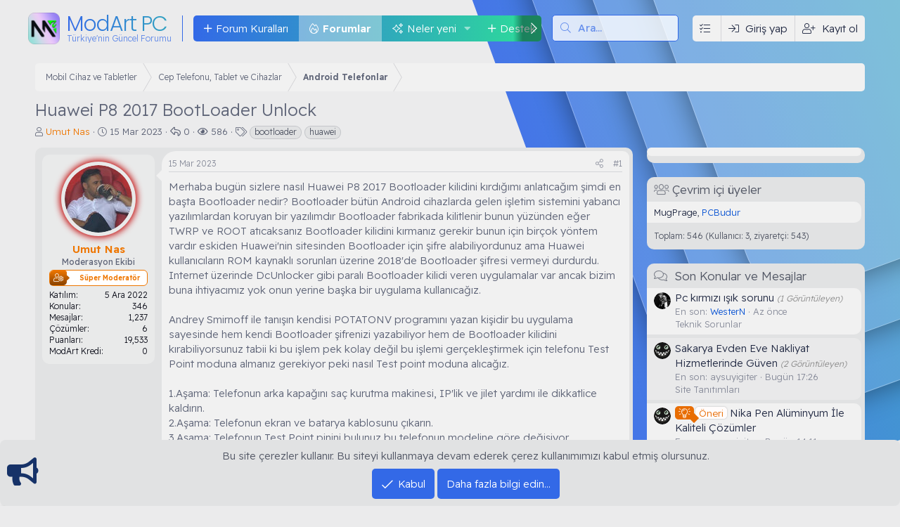

--- FILE ---
content_type: text/html; charset=utf-8
request_url: https://forum.modartpc.com/konu/huawei-p8-2017-bootloader-unlock.4204/
body_size: 26744
content:
<!DOCTYPE html>
<html id="XF" lang="tr-TR" dir="LTR"
	data-app="public"
	data-template="thread_view"
	data-container-key="node-68"
	data-content-key="thread-4204"
	data-logged-in="false"
	data-cookie-prefix="xf_"
	data-csrf="1769360535,c4ef5c38ca825d25ce4193a2ba3edbf5"
	data-style-id="5" 
	class="has-no-js v_2_0 template-thread_view"
	>
<head>
	<meta charset="utf-8" />
	<meta http-equiv="X-UA-Compatible" content="IE=Edge" />
	<meta name="viewport" content="width=device-width, initial-scale=1, viewport-fit=cover">

	
	
	

	<title>Huawei P8 2017 BootLoader Unlock | ModArtPC Forum</title>

	<link rel="manifest" href="/webmanifest.php">
	
		<meta name="theme-color" content="#000000" />
	

	<meta name="apple-mobile-web-app-title" content="ModArtPC Forum">
	
		<link rel="apple-touch-icon" href="/data/assets/logo/modart-pc-forum-192x192px.png">
	

	
		
		<meta name="description" content="Merhaba bugün sizlere nasıl Huawei P8 2017 Bootloader kilidini kırdığımı anlatıcağım şimdi en başta Bootloader nedir? Bootloader bütün Android cihazlarda..." />
		<meta property="og:description" content="Merhaba bugün sizlere nasıl Huawei P8 2017 Bootloader kilidini kırdığımı anlatıcağım şimdi en başta Bootloader nedir? Bootloader bütün Android cihazlarda gelen işletim sistemini yabancı yazılımlardan koruyan bir yazılımdır Bootloader fabrikada kilitlenir bunun yüzünden eğer TWRP ve ROOT..." />
		<meta property="twitter:description" content="Merhaba bugün sizlere nasıl Huawei P8 2017 Bootloader kilidini kırdığımı anlatıcağım şimdi en başta Bootloader nedir? Bootloader bütün Android cihazlarda gelen işletim sistemini yabancı..." />
	
	
		<meta property="og:url" content="https://forum.modartpc.com/konu/huawei-p8-2017-bootloader-unlock.4204/" />
	
		<link rel="canonical" href="https://forum.modartpc.com/konu/huawei-p8-2017-bootloader-unlock.4204/" />
	

	
		
	
	
	<meta property="og:site_name" content="ModArtPC Forum" />


	
	
		
	
	
	<meta property="og:type" content="website" />


	
	
		
	
	
	
		<meta property="og:title" content="Huawei P8 2017 BootLoader Unlock" />
		<meta property="twitter:title" content="Huawei P8 2017 BootLoader Unlock" />
	


	
	
	
	
		
	
		

	  
	<script type='text/javascript'>var xfhtml = document.getElementById('XF'); function applySetting(settingName, settingOn, allowToggle){if(1===allowToggle){var s=localStorage.getItem(settingName);"on"!==s&&(s||1!==settingOn)||xfhtml.classList.add(settingName)}else 1===settingOn&&xfhtml.classList.add(settingName)}applySetting('_modum-gece', 0, 1);applySetting('_modum-tamekran', 0, 1);applySetting('_modum-izgaragorunum', 0, 1);	applySetting('_modum-resimvar', 0, 1);	applySetting('_modum-sibaryapiskan', 1, 1);applySetting('_modum-sidebarkapali', 0, 1);applySetting('_modum-radius', 0, 1);var backgroundChoice = localStorage.getItem('xgtRenkKombinasyonu-5');if(backgroundChoice){ xfhtml.setAttribute('data-xgt-renkkombinasyonu', '' + backgroundChoice + '');	} else { xfhtml.setAttribute('data-xgt-renkkombinasyonu', '1'); }</script>
 
	
	
		<script async src="/jc/gtm.js?_v=de49db4e"></script>
	
	<script>
		window.dataLayer=window.dataLayer||[];function gtag(){dataLayer.push(arguments)}gtag("js",new Date);gtag('config','G-HL6L385VGC',{'style_id':5,'node_id':68,'node_title':'Android Telefonlar','thread_id':4204,'thread_title':'Huawei P8 2017 BootLoader Unlock','thread_author':'Umut Nas','thread_tag':'bootloader','user_properties': {
		
		'pwa':navigator.standalone||window.matchMedia('(display-mode: standalone), (display-mode: minimal-ui)').matches?1:0,'user_group_id':1,
		},});
!function(b,c){"object"==typeof console&&"function"==typeof console.error&&(console.error_old=console.error,console.error=function(){console.error_old.apply(this,arguments);b.gtag("event","exception",{error_type:"console",error_message:arguments[0],fatal:!1})});b.onerror=function(a,d,e){b.gtag("event","exception",{error_type:"javascript",error_message:a,error_location:d,error_line_number:e,fatal:!1})};b.onload=function(){c.querySelectorAll("img").forEach(a=>{a.complete&&0===a.naturalWidth&&b.gtag("event",
"exception",{error_type:"image",error_message:"not_loaded",error_location:a.src,fatal:!1})})}}(window,document);
	</script>


	

	



	




	<link rel="stylesheet" href="/css.php?css=public%3Anormalize.css%2Cpublic%3Afa.css%2Cpublic%3Acore.less%2Cpublic%3Aapp.less&amp;s=5&amp;l=2&amp;d=1768377249&amp;k=c3bb46d6f6c43a5a379d1a80abd685a1dcc97cf8" />

	

<link rel="stylesheet" href="/css.php?css=public%3Aallm_tag_check_post_links_status.less%2Cpublic%3Alightbox.less%2Cpublic%3Amessage.less%2Cpublic%3Anotices.less%2Cpublic%3Aozzmodz_badges.less%2Cpublic%3Aozzmodz_badges_featured_badges.less%2Cpublic%3Aozzmodz_badges_mdi.less%2Cpublic%3Ashare_controls.less%2Cpublic%3Asiropu_ads_manager_ad.less%2Cpublic%3Astructured_list.less%2Cpublic%3AxgtSv11_konuMesajlar.less%2Cpublic%3AxgtSv11_mega_footer.less%2Cpublic%3AxgtSv11_metin_img_logo.less%2Cpublic%3AxgtSv11_tema_editoru.less%2Cpublic%3AxgtSv11_ziyaretci_blok.less%2Cpublic%3Aextra.less&amp;s=5&amp;l=2&amp;d=1768377249&amp;k=87af2ba5817cfea8236499d4eca7b66665e05fed" />
<style>
@font-face{font-family:'Font Awesome 5 Pro';font-style:normal;font-weight:300}.fal{font-family:'Font Awesome 5 Pro';font-weight:300}
</style>


	


	
		<script src="/js/xf/preamble.min.js?_v=de49db4e"></script>
	

	
	
		<link rel="icon" type="image/png" href="https://forum.modartpc.com/data/assets/logo/modartpcfavicon32x32px.png" sizes="32x32" />
	
	
	<link rel="preconnect" href="https://fonts.googleapis.com">
	<link rel="preconnect" href="https://fonts.gstatic.com" crossorigin>
	<link href="https://fonts.googleapis.com/css2?family=Poppins:wght@100;200;300;400;500&family=Readex+Pro:wght@200;300;400;500;600&display=swap" rel="stylesheet"> 

	

		
			
		

		
	


</head>
<body data-template="thread_view">

	

		
			
		

		
	


	

		
			
		

		
	

<div class="p-pageWrapper" id="top">
	
	
	
    <!--[XGT] Metin logo ve img -->
	
	<!--[XGT] Kullanici alanlari -->
	
	<!-- [XGT] Arama motoru -->
	

	
    
		<div class="xgtSv11-header--katmanlari">
			<div class="_katman--1"><div class="_katman--2"><div class="_katman--3"><div class="_katman--4"></div></div></div></div>
		</div>
	
	
	

	
    
	
	
	<!-- [XGT] Sv11 logo header bar -->
	<header class="p-header xgtSv11-yapiskan--header _xgtSv11-transition--900" id="header" data-xf-init="sticky-header">
		<div class="p-header-inner">
			<div class="p-header-content">
				
		
				
	
		
	
	<!-- [XGT] SV11 metin logo -->
	<div class="xgtSv11-metinLogo">
		<a href="/" class="_metin-logo--body">
			
				
					<span class="_metin-logo--miniikon">
						<img src="/data/assets/xgtSv11/modart-pc-forum-icon-192x192px.png" alt="ModArtPC Forum" width="45px" height="45px">
					</span>
							
				<span class="_metin-logo--metin">
					<span class="_metin-logo--isim">ModArt PC</span>
					
						<span class='_metin-logo--slogan'>
							Türkiye'nin Güncel Forumu
						</span>
					
				</span>
			
		</a>
	</div>

			
	
				
		  
		<!-- [XGT] Navigasyon alani -->
		<nav class="xgtSv11-navigasyon">
			<div class="p-nav-scroller hScroller" data-xf-init="h-scroller" data-auto-scroll=".p-navEl.is-selected">
				<div class="hScroller-scroll">
					<ul class="p-nav-list js-offCanvasNavSource">
						
							<li>
								

	<div class="p-navEl " >
		

			
	
	<a href="https://forum.modartpc.com/konu/modart-pc-forum-kurallari.1114/"
		class="p-navEl-link "
		
		data-xf-key="1"
		data-nav-id="ForumKurallari">Forum Kuralları</a>


			

		
		
	</div>


							</li>
						
							<li>
								

	<div class="p-navEl is-selected" data-has-children="true">
		

			
	
	<a href="/"
		class="p-navEl-link p-navEl-link--splitMenu "
		
		
		data-nav-id="forums">Forumlar</a>


			<a data-xf-key="2"
				data-xf-click="menu"
				data-menu-pos-ref="< .p-navEl"
				class="p-navEl-splitTrigger"
				role="button"
				tabindex="0"
				aria-label="Genişletilmiş geçiş"
				aria-expanded="false"
				aria-haspopup="true"></a>

		
		
			<div class="menu menu--structural" data-menu="menu" aria-hidden="true">
				<div class="menu-content">
					
						
	
	
	<a href="/whats-new/posts/"
		class="menu-linkRow u-indentDepth0 js-offCanvasCopy "
		
		
		data-nav-id="newPosts">Yeni mesajlar</a>

	

					
						
	
	
	<a href="/ara/?type=post"
		class="menu-linkRow u-indentDepth0 js-offCanvasCopy "
		
		
		data-nav-id="searchForums">Forumlarda ara</a>

	

					
				</div>
			</div>
		
	</div>


							</li>
						
							<li>
								

	<div class="p-navEl " data-has-children="true">
		

			
	
	<a href="/whats-new/"
		class="p-navEl-link p-navEl-link--splitMenu "
		
		
		data-nav-id="whatsNew">Neler yeni</a>


			<a data-xf-key="3"
				data-xf-click="menu"
				data-menu-pos-ref="< .p-navEl"
				class="p-navEl-splitTrigger"
				role="button"
				tabindex="0"
				aria-label="Genişletilmiş geçiş"
				aria-expanded="false"
				aria-haspopup="true"></a>

		
		
			<div class="menu menu--structural" data-menu="menu" aria-hidden="true">
				<div class="menu-content">
					
						
	
	
	<a href="/whats-new/posts/"
		class="menu-linkRow u-indentDepth0 js-offCanvasCopy "
		 rel="nofollow"
		
		data-nav-id="whatsNewPosts">Yeni mesajlar</a>

	

					
						
	
	
	<a href="/whats-new/media/"
		class="menu-linkRow u-indentDepth0 js-offCanvasCopy "
		 rel="nofollow"
		
		data-nav-id="xfmgWhatsNewNewMedia">Yeni medya</a>

	

					
						
	
	
	<a href="/whats-new/media-comments/"
		class="menu-linkRow u-indentDepth0 js-offCanvasCopy "
		 rel="nofollow"
		
		data-nav-id="xfmgWhatsNewMediaComments">Yeni medya yorumları</a>

	

					
						
	
	
	<a href="/whats-new/classifieds/"
		class="menu-linkRow u-indentDepth0 js-offCanvasCopy "
		 rel="nofollow"
		
		data-nav-id="classifiedsWhatsNew">New listings</a>

	

					
						
	
	
	<a href="/whats-new/resources/"
		class="menu-linkRow u-indentDepth0 js-offCanvasCopy "
		 rel="nofollow"
		
		data-nav-id="xfrmNewResources">Yeni kaynaklar</a>

	

					
						
	
	
	<a href="/whats-new/profile-posts/"
		class="menu-linkRow u-indentDepth0 js-offCanvasCopy "
		 rel="nofollow"
		
		data-nav-id="whatsNewProfilePosts">Yeni profil mesajları</a>

	

					
						
	
	
	<a href="/whats-new/latest-activity"
		class="menu-linkRow u-indentDepth0 js-offCanvasCopy "
		 rel="nofollow"
		
		data-nav-id="latestActivity">Son aktiviteler</a>

	

					
				</div>
			</div>
		
	</div>


							</li>
						
							<li>
								

	<div class="p-navEl " data-has-children="true">
		

			
	
	<a href="/support/"
		class="p-navEl-link p-navEl-link--splitMenu "
		
		
		data-nav-id="nfTickets">Destek</a>


			<a data-xf-key="4"
				data-xf-click="menu"
				data-menu-pos-ref="< .p-navEl"
				class="p-navEl-splitTrigger"
				role="button"
				tabindex="0"
				aria-label="Genişletilmiş geçiş"
				aria-expanded="false"
				aria-haspopup="true"></a>

		
		
			<div class="menu menu--structural" data-menu="menu" aria-hidden="true">
				<div class="menu-content">
					
						
	
	
	<a href="/support/create"
		class="menu-linkRow u-indentDepth0 js-offCanvasCopy "
		 data-xf-click="overlay"
		
		data-nav-id="nfTicketsOpenNewTicket">Yeni talep aç</a>

	

					
						
	
	
	<a href="/watched/tickets"
		class="menu-linkRow u-indentDepth0 js-offCanvasCopy "
		
		
		data-nav-id="nfTicketsWatchedContent">Takip edilen</a>

	

					
				</div>
			</div>
		
	</div>


							</li>
						
							<li>
								

	<div class="p-navEl " data-has-children="true">
		

			
	
	<a href="/media/"
		class="p-navEl-link p-navEl-link--splitMenu "
		
		
		data-nav-id="xfmg">Medya</a>


			<a data-xf-key="5"
				data-xf-click="menu"
				data-menu-pos-ref="< .p-navEl"
				class="p-navEl-splitTrigger"
				role="button"
				tabindex="0"
				aria-label="Genişletilmiş geçiş"
				aria-expanded="false"
				aria-haspopup="true"></a>

		
		
			<div class="menu menu--structural" data-menu="menu" aria-hidden="true">
				<div class="menu-content">
					
						
	
	
	<a href="/whats-new/media/"
		class="menu-linkRow u-indentDepth0 js-offCanvasCopy "
		 rel="nofollow"
		
		data-nav-id="xfmgNewMedia">Yeni medya</a>

	

					
						
	
	
	<a href="/whats-new/media-comments/"
		class="menu-linkRow u-indentDepth0 js-offCanvasCopy "
		 rel="nofollow"
		
		data-nav-id="xfmgNewComments">Yeni yorumlar</a>

	

					
						
	
	
	<a href="/ara/?type=xfmg_media"
		class="menu-linkRow u-indentDepth0 js-offCanvasCopy "
		
		
		data-nav-id="xfmgSearchMedia">Medya ara</a>

	

					
				</div>
			</div>
		
	</div>


							</li>
						
							<li>
								

	<div class="p-navEl " data-has-children="true">
		

			
	
	<a href="/resources/"
		class="p-navEl-link p-navEl-link--splitMenu "
		
		
		data-nav-id="xfrm">İndir</a>


			<a data-xf-key="6"
				data-xf-click="menu"
				data-menu-pos-ref="< .p-navEl"
				class="p-navEl-splitTrigger"
				role="button"
				tabindex="0"
				aria-label="Genişletilmiş geçiş"
				aria-expanded="false"
				aria-haspopup="true"></a>

		
		
			<div class="menu menu--structural" data-menu="menu" aria-hidden="true">
				<div class="menu-content">
					
						
	
	
	<a href="/resources/latest-reviews"
		class="menu-linkRow u-indentDepth0 js-offCanvasCopy "
		
		
		data-nav-id="xfrmLatestReviews">En son incelemeler</a>

	

					
						
	
	
	<a href="/ara/?type=resource"
		class="menu-linkRow u-indentDepth0 js-offCanvasCopy "
		
		
		data-nav-id="xfrmSearchResources">Kaynak ara</a>

	

					
				</div>
			</div>
		
	</div>


							</li>
						
							<li>
								

	<div class="p-navEl " data-has-children="true">
		

			
	
	<a href="/uye/"
		class="p-navEl-link p-navEl-link--splitMenu "
		
		
		data-nav-id="members">Kullanıcılar</a>


			<a data-xf-key="7"
				data-xf-click="menu"
				data-menu-pos-ref="< .p-navEl"
				class="p-navEl-splitTrigger"
				role="button"
				tabindex="0"
				aria-label="Genişletilmiş geçiş"
				aria-expanded="false"
				aria-haspopup="true"></a>

		
		
			<div class="menu menu--structural" data-menu="menu" aria-hidden="true">
				<div class="menu-content">
					
						
	
	
	<a href="/online/"
		class="menu-linkRow u-indentDepth0 js-offCanvasCopy "
		
		
		data-nav-id="currentVisitors">Şu anki ziyaretçiler</a>

	

					
						
	
	
	<a href="/whats-new/profile-posts/"
		class="menu-linkRow u-indentDepth0 js-offCanvasCopy "
		 rel="nofollow"
		
		data-nav-id="newProfilePosts">Yeni profil mesajları</a>

	

					
						
	
	
	<a href="/ara/?type=profile_post"
		class="menu-linkRow u-indentDepth0 js-offCanvasCopy "
		
		
		data-nav-id="searchProfilePosts">Profil mesajlarında ara</a>

	

					
				</div>
			</div>
		
	</div>


							</li>
						
					</ul>
				</div>
			</div>
		</nav>
	
		
		
			<div class="xgtSv11-aramaMotoru">	
				
					<form action="/ara/search" method="post">        
						<!-- Search -->
						<div class="_aramaMotoru">			
							<div class="_aramaMotoru--flex">
								<input name="keywords" placeholder="Ara…" aria-label="Ara" data-menu-autofocus="true" type="text" />
								<div class="_aramaMotoru--onek"><i class="fa--xf fal fa-search" aria-hidden="true"></i></div>
							</div>				
						</div>		
						
							<div class="_aramaMotoru--menu">
								
								
									<div class="menu-row">
										
			<select name="constraints" class="js-quickSearch-constraint input" aria-label="içinde ara">
				<option value="">Her yerde</option>
<option value="{&quot;search_type&quot;:&quot;post&quot;}">Konular</option>
<option value="{&quot;search_type&quot;:&quot;post&quot;,&quot;c&quot;:{&quot;nodes&quot;:[68],&quot;child_nodes&quot;:1}}">Bu forum</option>
<option value="{&quot;search_type&quot;:&quot;post&quot;,&quot;c&quot;:{&quot;thread&quot;:4204}}">Bu konu</option>

			</select>
		
									</div>
								

								
								<div class="menu-row">
									<label class="iconic"><input type="checkbox"  name="c[title_only]" value="1" /><i aria-hidden="true"></i><span class="iconic-label">Sadece başlıkları ara</span></label>

								</div>
								
								<div class="menu-row">
									<div class="inputGroup">
										<span class="inputGroup-text">Kullanıcı:</span>
										<input type="text" class="input" name="c[users]" data-xf-init="auto-complete" placeholder="Üye" aria-labelledby="ctrl_search_menu_by_member" />
									</div>
								</div>
								
<div class="menu-footer">
									<span class="menu-footer-controls">
										<a href="/ara/" class="button"><span class="button-text">Filtreler</span></a>
										<button type="submit" class="button--primary button button--icon button--icon--search"><span class="button-text">Ara</span></button>
									</span>
								</div>
							</div>
						
						<input type="hidden" name="_xfToken" value="1769360535,c4ef5c38ca825d25ce4193a2ba3edbf5" />
					</form>
				
			</div>
		
	
		<div class='xgtSv11-kullanici-butonlari'>
		<div class="p-nav-opposite">
			<div class="p-navgroup p-account p-navgroup--guest">
								
						
						<a href="#" class="p-navgroup-link" rel="nofollow"
						   data-xf-init="tooltip" title="Temanı özelleştir" data-tema-duzenleyici>
							<i class="fal fa-tasks"></i>
						</a>
					
					<a href="/login/" class="p-navgroup-link p-navgroup-link--textual p-navgroup-link--logIn" data-xf-click="overlay" data-follow-redirects="on">
						<span class="p-navgroup-linkText">Giriş yap</span>
					</a>
					
						<a href="/register/" class="p-navgroup-link p-navgroup-link--textual p-navgroup-link--register" data-xf-click="overlay" data-follow-redirects="on">
							<span class="p-navgroup-linkText">Kayıt ol</span>
						</a>
					
				      
			</div>

			<div class="p-navgroup p-discovery">
				<a href="/whats-new/"
				   class="p-navgroup-link p-navgroup-link--iconic p-navgroup-link--whatsnew"
				   aria-label="Neler yeni"
				   title="Neler yeni">
					<i aria-hidden="true"></i>
					<span class="p-navgroup-linkText">Neler yeni</span>
				</a>

				
					<a href="/ara/"
					   class="p-navgroup-link p-navgroup-link--iconic p-navgroup-link--search"
					   data-xf-click="menu"
					   data-xf-key="/"
					   aria-label="Ara"
					   aria-expanded="false"
					   aria-haspopup="true"
					   title="Ara"
					   data-xf-init="tooltip">
						<i aria-hidden="true"></i>
						<!-- <span class="p-navgroup-linkText">Ara</span> -->
					</a>
					<div class="menu menu--structural menu--wide" data-menu="menu" aria-hidden="true">
						<form action="/ara/search" method="post"
							  class="menu-content"
							  data-xf-init="quick-search">
							<h3 class="menu-header">Ara</h3>
							
							<div class="menu-row">
								
									<div class="inputGroup inputGroup--joined">
										<input type="text" class="input" name="keywords" placeholder="Ara…" aria-label="Ara" data-menu-autofocus="true" />
										
			<select name="constraints" class="js-quickSearch-constraint input" aria-label="içinde ara">
				<option value="">Her yerde</option>
<option value="{&quot;search_type&quot;:&quot;post&quot;}">Konular</option>
<option value="{&quot;search_type&quot;:&quot;post&quot;,&quot;c&quot;:{&quot;nodes&quot;:[68],&quot;child_nodes&quot;:1}}">Bu forum</option>
<option value="{&quot;search_type&quot;:&quot;post&quot;,&quot;c&quot;:{&quot;thread&quot;:4204}}">Bu konu</option>

			</select>
		
									</div>
									
							</div>

							
							<div class="menu-row">
								<label class="iconic"><input type="checkbox"  name="c[title_only]" value="1" /><i aria-hidden="true"></i><span class="iconic-label">Sadece başlıkları ara

											
												<span tabindex="0" role="button"
													  data-xf-init="tooltip" data-trigger="hover focus click" title="Etiketler de aranacak">

													<i class="fa--xf far fa-question-circle u-muted u-smaller" aria-hidden="true"></i>
												</span></span></label>

							</div>
							
							<div class="menu-row">
								<div class="inputGroup">
									<span class="inputGroup-text" id="ctrl_search_menu_by_member">Kullanıcı:</span>
									<input type="text" class="input" name="c[users]" data-xf-init="auto-complete" placeholder="Üye" aria-labelledby="ctrl_search_menu_by_member" />
								</div>
							</div>
							
<div class="menu-footer">
								<span class="menu-footer-controls">
									<button type="submit" class="button--primary button button--icon button--icon--search"><span class="button-text">Ara</span></button>
									<a href="/ara/" class="button"><span class="button-text">Gelişmiş Arama…</span></a>
								</span>
							</div>
							<input type="hidden" name="_xfToken" value="1769360535,c4ef5c38ca825d25ce4193a2ba3edbf5" />
						</form>
					</div>
				
			</div>
		</div>
	</div>
	
			</div>
		</div>
	</header>

	
		<div class="p-navSticky p-navSticky--primary" data-xf-init="sticky-header">
			
		<!-- [XGT] Mobil header alani -->
		<div class="p-nav">
			<div class="p-nav-inner">
				<div class="xgtSv11-mobil-navigasyon">
					<button type="button" class="button--plain p-nav-menuTrigger button" data-xf-click="off-canvas" data-menu=".js-headerOffCanvasMenu" tabindex="0" aria-label="Menü"><span class="button-text">
						<i aria-hidden="true"></i>
						<span class="p-nav-menuText">Menü</span>
					</span></button>
					<!--[XGT] Mobil metin logo ve img -->
					
						
	
		<div class="xgtSv11-metinLogo--mobil">
			<a href="/">
				ModArt PC
			</a>
		</div>
	

					
				</div>
				<div class="xgtSv11-kullanici-butonlari gizle:desktop">
		<div class="p-nav-opposite">
			<div class="p-navgroup p-account p-navgroup--guest">
								
						
						<a href="#" class="p-navgroup-link" rel="nofollow"
						   data-xf-init="tooltip" title="Temanı özelleştir" data-tema-duzenleyici>
							<i class="fal fa-tasks"></i>
						</a>
					
					<a href="/login/" class="p-navgroup-link p-navgroup-link--textual p-navgroup-link--logIn" data-xf-click="overlay" data-follow-redirects="on">
						<span class="p-navgroup-linkText">Giriş yap</span>
					</a>
					
						<a href="/register/" class="p-navgroup-link p-navgroup-link--textual p-navgroup-link--register" data-xf-click="overlay" data-follow-redirects="on">
							<span class="p-navgroup-linkText">Kayıt ol</span>
						</a>
					
				      
			</div>

			<div class="p-navgroup p-discovery">
				<a href="/whats-new/"
				   class="p-navgroup-link p-navgroup-link--iconic p-navgroup-link--whatsnew"
				   aria-label="Neler yeni"
				   title="Neler yeni">
					<i aria-hidden="true"></i>
					<span class="p-navgroup-linkText">Neler yeni</span>
				</a>

				
					<a href="/ara/"
					   class="p-navgroup-link p-navgroup-link--iconic p-navgroup-link--search"
					   data-xf-click="menu"
					   data-xf-key="/"
					   aria-label="Ara"
					   aria-expanded="false"
					   aria-haspopup="true"
					   title="Ara"
					   data-xf-init="tooltip">
						<i aria-hidden="true"></i>
						<!-- <span class="p-navgroup-linkText">Ara</span> -->
					</a>
					<div class="menu menu--structural menu--wide" data-menu="menu" aria-hidden="true">
						<form action="/ara/search" method="post"
							  class="menu-content"
							  data-xf-init="quick-search">
							<h3 class="menu-header">Ara</h3>
							
							<div class="menu-row">
								
									<div class="inputGroup inputGroup--joined">
										<input type="text" class="input" name="keywords" placeholder="Ara…" aria-label="Ara" data-menu-autofocus="true" />
										
			<select name="constraints" class="js-quickSearch-constraint input" aria-label="içinde ara">
				<option value="">Her yerde</option>
<option value="{&quot;search_type&quot;:&quot;post&quot;}">Konular</option>
<option value="{&quot;search_type&quot;:&quot;post&quot;,&quot;c&quot;:{&quot;nodes&quot;:[68],&quot;child_nodes&quot;:1}}">Bu forum</option>
<option value="{&quot;search_type&quot;:&quot;post&quot;,&quot;c&quot;:{&quot;thread&quot;:4204}}">Bu konu</option>

			</select>
		
									</div>
									
							</div>

							
							<div class="menu-row">
								<label class="iconic"><input type="checkbox"  name="c[title_only]" value="1" /><i aria-hidden="true"></i><span class="iconic-label">Sadece başlıkları ara

											
												<span tabindex="0" role="button"
													  data-xf-init="tooltip" data-trigger="hover focus click" title="Etiketler de aranacak">

													<i class="fa--xf far fa-question-circle u-muted u-smaller" aria-hidden="true"></i>
												</span></span></label>

							</div>
							
							<div class="menu-row">
								<div class="inputGroup">
									<span class="inputGroup-text" id="ctrl_search_menu_by_member">Kullanıcı:</span>
									<input type="text" class="input" name="c[users]" data-xf-init="auto-complete" placeholder="Üye" aria-labelledby="ctrl_search_menu_by_member" />
								</div>
							</div>
							
<div class="menu-footer">
								<span class="menu-footer-controls">
									<button type="submit" class="button--primary button button--icon button--icon--search"><span class="button-text">Ara</span></button>
									<a href="/ara/" class="button"><span class="button-text">Gelişmiş Arama…</span></a>
								</span>
							</div>
							<input type="hidden" name="_xfToken" value="1769360535,c4ef5c38ca825d25ce4193a2ba3edbf5" />
						</form>
					</div>
				
			</div>
		</div>
	</div>
			</div>
		</div>
	
		</div>
		

	<!-- Ziyareci blok --->
	
	
	
	 	
		
	

	<!-- Mega Duyuru--->
	
	
	
	 
		
		

	
<div class="p-body">
	<div class="p-body-inner">

	
	
	 
	<!-- Kendi konumum -->
		
			
	 
	<!-- Kendi konumum tum sayfalarda -->
	
	<!-- Forumlar üstü -->
	 
	<!-- Forumlar altı -->
	
	<!-- Breadcrumbsustu üstü -->
	 
	<!-- Breadcrumbsustu altı -->
	 
	
		
	
		<!--XF:EXTRA_OUTPUT-->


		

		

		
	
	
	 
	

		
	
	
	 
	<!-- Kendi konumum -->
	 
	<!-- Kendi konumum tum sayfalarda -->
	
	<!-- Forumlar üstü -->
	 
	<!-- Forumlar altı -->
	
	<!-- Breadcrumbsustu üstü -->
	 
	<!-- Breadcrumbsustu altı -->
	 
	
		


		
	

		
			
		

		
	


	
	
	 
	<!-- Kendi konumum -->
	 
	<!-- Kendi konumum tum sayfalarda -->
	
	<!-- Forumlar üstü -->
	 
	<!-- Forumlar altı -->
	
	<!-- Breadcrumbsustu üstü -->
	 
	<!-- Breadcrumbsustu altı -->
	 
	
		


		
	
	
	
	<div class="p-breadcrumbs-wrap ">
		<ul class="p-breadcrumbs " itemscope itemtype="https://schema.org/BreadcrumbList">	
			
			
			
			
				
				
	<li itemprop="itemListElement" itemscope itemtype="https://schema.org/ListItem">
		<a href="/kategori/mobil-cihaz-ve-tabletler.67/" itemprop="item">
			<span itemprop="name">Mobil Cihaz ve Tabletler</span>
		</a>
		<meta itemprop="position" content="1" />
	</li>

			
				
				
	<li itemprop="itemListElement" itemscope itemtype="https://schema.org/ListItem">
		<a href="/forumlar/cep-telefonu-tablet-ve-cihazlar.120/" itemprop="item">
			<span itemprop="name">Cep Telefonu, Tablet ve Cihazlar</span>
		</a>
		<meta itemprop="position" content="2" />
	</li>

			
				
				
	<li itemprop="itemListElement" itemscope itemtype="https://schema.org/ListItem">
		<a href="/forumlar/android-telefonlar.68/" itemprop="item">
			<span itemprop="name">Android Telefonlar</span>
		</a>
		<meta itemprop="position" content="3" />
	</li>

			
		</ul>
	</div>

		
	

		
			
		

		
	


	
	
	 
	<!-- Kendi konumum -->
	 
	<!-- Kendi konumum tum sayfalarda -->
	
	<!-- Forumlar üstü -->
	 
	<!-- Forumlar altı -->
	
	<!-- Breadcrumbsustu üstü -->
	 
	<!-- Breadcrumbsustu altı -->
	 
	
		



		
	<noscript class="js-jsWarning"><div class="blockMessage blockMessage--important blockMessage--iconic u-noJsOnly">JavaScript devre dışı. Daha iyi bir deneyim için, önce lütfen tarayıcınızda JavaScript'i etkinleştirin.</div></noscript>

		
	<div class="blockMessage blockMessage--important blockMessage--iconic js-browserWarning" style="display: none">Çok eski bir web tarayıcısı kullanıyorsunuz. Bu veya diğer siteleri görüntülemekte sorunlar yaşayabilirsiniz..<br />Tarayıcınızı güncellemeli veya <a href="https://www.google.com/chrome/" target="_blank">alternatif bir tarayıcı</a> kullanmalısınız.</div>


		
			<div class="p-body-header">
			
				
					<div class="p-title ">
					
						
							<h1 class="p-title-value">Huawei P8 2017 BootLoader Unlock
	
    
    

</h1>
						
						
					
					</div>
				

				
					<div class="p-description">
	<ul class="listInline listInline--bullet">
		<li>
			<i class="fa--xf fal fa-user" aria-hidden="true" title="Konbuyu başlatan"></i>
			<span class="u-srOnly">Konbuyu başlatan</span>

			<a href="/uye/umut-nas.1818/" class="username  u-concealed" dir="auto" data-user-id="1818" data-xf-init="member-tooltip"><span class="username--style5 username--staff username--moderator">Umut Nas</span></a>
		</li>
		<li>
			<i class="fa--xf fal fa-clock" aria-hidden="true" title="Başlangıç tarihi"></i>
			<span class="u-srOnly">Başlangıç tarihi</span>

			<a href="/konu/huawei-p8-2017-bootloader-unlock.4204/" class="u-concealed"><time  class="u-dt" dir="auto" datetime="2023-03-15T20:57:13+0300" data-time="1678903033" data-date-string="15 Mar 2023" data-time-string="20:57" title="15 Mar 2023 20:57'de">15 Mar 2023</time></a>
		</li>
       <li title="Mesaj">
            <i class="fa--xf far fa-reply" aria-hidden="true" title="Mesaj"></i>
            <span class="u-srOnly">Cevaplar</span>
            0
        </li>

        <li title="Görüntüleme">
            <i class="fa--xf far fa-eye" aria-hidden="true" title="Görüntüleme"></i>
            <span class="u-srOnly">Görüntüleme</span>
            586
        </li>
		

			<li>
				

	

	<dl class="tagList tagList--thread-4204 ">
		<dt>
			
				
		<i class="fa--xf fal fa-tags" aria-hidden="true" title="Etiketler"></i>
		<span class="u-srOnly">Etiketler</span>
	
			
		</dt>
		<dd>
			<span class="js-tagList">
				
					
						<a href="/tags/bootloader/" class="tagItem tagItem--tag_bootloader" dir="auto">
							bootloader
						</a>
					
						<a href="/tags/huawei/" class="tagItem tagItem--tag_huawei" dir="auto">
							huawei
						</a>
					
				
			</span>
		</dd>
	</dl>


			</li>
		
	

	


</ul>
</div>
				
			
			</div>
		
		
	
	
	 
	

		<div class="p-body-main p-body-main--withSidebar ">
			
			<div class="p-body-contentCol"></div>
			
				<div class="p-body-sidebarCol"></div>
			
			
			

			<div class="p-body-content">
				
	

		
			
		

		
	


				<div class="p-body-pageContent">












	
	
	
		
	
	
	


	
	
	
		
	
	
	


	
	
		
	
	
	


	
	






	












	

	
		
		
	










	

		
			
		

		
	











	

		
			
		

		
	



	

		
			
		

		
	



<div class="block block--messages" data-xf-init="" data-type="post" data-href="/inline-mod/" data-search-target="*">

	<span class="u-anchorTarget" id="posts"></span>

	
		
	

	

	<div class="block-outer"></div>

	

	
		
	<div class="block-outer js-threadStatusField"></div>

	

	<div class="block-container lbContainer"
		data-xf-init="lightbox select-to-quote"
		data-message-selector=".js-post"
		data-lb-id="thread-4204"
		data-lb-universal="1">

		<div class="block-body js-replyNewMessageContainer">
			
				


	

		
			
		

		
	



					

					
						

	
	
	
	
	
	
	<article class="message message--post js-post js-inlineModContainer     _ziyaretciAp"		
		data-author="Umut Nas"
		data-content="post-33659"
		id="js-post-33659">
		<span class="u-anchorTarget" id="post-33659"></span>
		
			<div class="message-inner xgtSv11-konuMesajlar _blokAlti--golgeler ">
				
					<div class="message-cell message-cell--user _konuMesajlar--kullaniciInfo _xgtSv11-transition--900">
							
						

	<section itemscope itemtype="https://schema.org/Person" class="message-user xgtSv11-yapiskanlar">
		<div class="_kullaniciInfo">
		<div class="message-avatar ">
			<div class="message-avatar-wrapper">

								
					
						<div class="_avatar-offline">
							<a href="/uye/umut-nas.1818/" class="avatar avatar--m" data-user-id="1818" data-xf-init="member-tooltip">
			<img src="/data/avatars/m/1/1818.jpg?1703163520" srcset="/data/avatars/l/1/1818.jpg?1703163520 2x" alt="Umut Nas" class="avatar-u1818-m" width="96" height="96" itemprop="image" /> 
		</a>
						</div>
						
				
			</div>
		</div>
		<div class="message-userDetails">
			<h4 class="message-name"><a href="/uye/umut-nas.1818/" class="username " dir="auto" data-user-id="1818" data-xf-init="member-tooltip" itemprop="name"><span class="username--style5 username--staff username--moderator">Umut Nas</span></a></h4>
			<h5 class="userTitle message-userTitle" dir="auto" itemprop="jobTitle">Moderasyon Ekibi</h5>
			<div class="userBanner xgtKullaniciafis xgtKullaniciafis--kullaniciSupermod message-userBanner" itemprop="jobTitle"></span><span class="xgtKullaniciafis-ikon"></span><strong>Süper Moderatör</strong></span></div>

			
				

				
	
    

			

		</div>
		
			
			
				<div class="message-userExtras">
				
					
						<dl class="pairs pairs--justified">
							<dt>Katılım</dt>
							<dd>5 Ara 2022</dd>
						</dl>
					
					
	<dl class="pairs pairs--justified">
		<dt>Konular</dt>
		<dd>346</dd>
	</dl>



						<dl class="pairs pairs--justified">
							<dt>Mesajlar</dt>
							<dd>1,237</dd>
						</dl>
					
					
						<dl class="pairs pairs--justified">
							<dt>Çözümler</dt>
							<dd>6</dd>
						</dl>
					
					
					
						<dl class="pairs pairs--justified">
							<dt>Puanları</dt>
							<dd>19,533</dd>
						</dl>
					
					
					
					

					


	
	<dl class="pairs pairs--justified">
		<dt title="ModArt Kredi">ModArt Kredi</dt>
		<dd>
			<a href="/dbtech-credits/currency/modart-kredi.1/?user_id=1818" data-xf-click="overlay" class="fauxBlockLink-blockLink u-concealed">
				0
			</a>
		</dd>
	</dl>
	

	
				
				</div>
			
		
		</div>
		<span class="message-userArrow"></span>
	</section>

					</div>
				

				
					<div class="message-cell message-cell--main _konuMesajlar--icerik">
					
						<div class="message-main js-quickEditTarget">

							
								

	<header class="message-attribution message-attribution--split">
		<ul class="message-attribution-main listInline ">
			
			
			
			<li class="u-concealed">
				<a href="/konu/huawei-p8-2017-bootloader-unlock.4204/post-33659" rel="nofollow">
					<time  class="u-dt" dir="auto" datetime="2023-03-15T20:57:13+0300" data-time="1678903033" data-date-string="15 Mar 2023" data-time-string="20:57" title="15 Mar 2023 20:57'de" itemprop="datePublished">15 Mar 2023</time>
				</a>
			</li>
			
			
		</ul>

		<ul class="message-attribution-opposite message-attribution-opposite--list ">


			
	
			<li>
				<a href="/konu/huawei-p8-2017-bootloader-unlock.4204/post-33659"
					class="message-attribution-gadget"
					data-xf-init="share-tooltip"
					data-href="/posts/33659/share"
					aria-label="Paylaş"
					rel="nofollow">
					<i class="fa--xf fal fa-share-alt" aria-hidden="true"></i>
				</a>
			</li>
			
			
				<li>
					<a href="/konu/huawei-p8-2017-bootloader-unlock.4204/post-33659" rel="nofollow">
						#1
					</a>
				</li>
			
		</ul>
	</header>

							

							<div class="message-content js-messageContent">
							

								
									
	
	



	
	

								

								
									

	<div class="message-userContent lbContainer js-lbContainer "
		data-lb-id="post-33659"
		data-lb-caption-desc="Umut Nas &middot; 15 Mar 2023 20:57&#039;de">

		
			

	

		

		<article class="message-body js-selectToQuote">
			
				
			
			
				
	

		
			
		

		
	

<div class="bbWrapper">Merhaba bugün sizlere nasıl Huawei P8 2017 Bootloader kilidini kırdığımı anlatıcağım şimdi en başta Bootloader nedir? Bootloader bütün Android cihazlarda gelen işletim sistemini yabancı yazılımlardan koruyan bir yazılımdır Bootloader fabrikada kilitlenir bunun yüzünden eğer TWRP ve ROOT atıcaksanız Bootloader kilidini kırmanız gerekir bunun için birçok yöntem vardır eskiden Huawei'nin sitesinden Bootloader için şifre alabiliyordunuz ama Huawei kullanıcıların ROM kaynaklı sorunları üzerine 2018'de Bootloader şifresi vermeyi durdurdu.<br />
Internet üzerinde DcUnlocker gibi paralı Bootloader kilidi veren uygulamalar var ancak bizim buna ihtiyacımız yok onun yerine başka bir uygulama kullanıcağız.<br />
<br />
Andrey Smirnoff ile tanışın kendisi POTATONV programını yazan kişidir bu uygulama sayesinde hem kendi Bootloader şifrenizi yazabiliyor hem de Bootloader kilidini kırabiliyorsunuz tabii ki bu işlem pek kolay değil bu işlemi gerçekleştirmek için telefonu Test Point moduna almanız gerekiyor peki nasıl Test point moduna alıcağız.<br />
<br />
1.Aşama: Telefonun arka kapağını saç kurutma makinesi, IP'lik ve jilet yardımı ile dikkatlice kaldırın.<br />
2.Aşama: Telefonun ekran ve batarya kablosunu çıkarın.<br />
3.Aşama: Telefonun Test Point pinini bulunuz bu telefonun modeline göre değişiyor.<br />
4.Aşama: Test Point pin'ine bir metal kablo aracılığı ile metal plakaya kısa devre yaptırır iken USB kablosunu bağlayınız.<br />
5.Aşama: Bilgisayar üzerinde Aygıt Yöneticisi üzerinde farklı isim ile gelen Driver'a telefon modeline göre Test Point Driver'i indirin (işletim sisteminizin bit'ine göre doğru klasörden indiriniz.<br />
6.Aşama: Driver indikten sonra ise POTATONV uygulamasını açınız ve cihazınızı seçiniz<br />
7.Aşama: Cihazınızın işlemcisini seçiniz hangi işlemciyi seçiceğinizi POTATONV GitHub sitesi üzerinden öğrenebilirsiniz [Huawei p8 lite 2017 için Kirin65x(a)]<br />
Sonuncu Aşama: Start butonuna basarak işlemi başlatınız işlem bittiğinde size hem Bootloader kodunu verecektir hem de kilidi kıracaktır Bootloader şifresini kopyalayın.<br />
Ve telefonun kablolarını ve arka kapağını geri takarak işlemi bitiriniz.<br />
Ve bu kadar artık Bootloader kildini kırdınız.<br />

	

		
			
		

		
	

<script class="js-extraPhrases" type="application/json">
			{
				"lightbox_close": "Kapat",
				"lightbox_next": "Sonraki",
				"lightbox_previous": "Önceki",
				"lightbox_error": "İstenilen içerik yüklenemedi. Lütfen daha sonra tekrar deneyiniz.",
				"lightbox_start_slideshow": "Sunuma başla",
				"lightbox_stop_slideshow": "Sunuma durdur",
				"lightbox_full_screen": "Tam ekran",
				"lightbox_thumbnails": "Küçük resimler",
				"lightbox_download": "İndir",
				"lightbox_share": "Paylaş",
				"lightbox_zoom": "Zoom",
				"lightbox_new_window": "Yeni Pencere",
				"lightbox_toggle_sidebar": "Toggle sidebar"
			}
			</script>
		
		
	


	<div class="bbImageWrapper  js-lbImage" title="237829-1534543966-jpg.jpg"
		data-src="https://forum.modartpc.com/attachments/237829-1534543966-jpg-jpg.6371/" data-lb-sidebar-href="" data-lb-caption-extra-html="" data-single-image="1">
		
<img src="https://forum.modartpc.com/attachments/237829-1534543966-jpg-jpg.6371/"
			data-url=""
			class="bbImage"
			data-zoom-target="1"
			style="width: 808px"
			alt="237829-1534543966-jpg.jpg"
			title="237829-1534543966-jpg.jpg"
			width="1280" height="960"  />


	</div></div>

	

		
			
		

		
	

			
			<div class="js-selectToQuoteEnd">&nbsp;</div>
			
				
			
		</article>

		
			

	

		

		
			
	

		
	</div>

								

								
									
	

								

								
									
	

		
			
		

		
	


	
	


	

		
			
		

		
	

								

							
							</div>

							
								
	<footer class="message-footer">
		

		<div class="reactionsBar js-reactionsList ">
			
		</div>

		<div class="js-historyTarget message-historyTarget toggleTarget" data-href="trigger-href"></div>
	</footer>

							
						</div>

					
					</div>
				
			</div>
		
	</article>

	
	

					

					

				
 <div class="samCodeUnit samAlignCenter" data-position="post_below_container_1"> <div class="samItem" data-xf-init="sam-item" data-id="1" data-cv="true" data-cc="true"> <script async src="https://pagead2.googlesyndication.com/pagead/js/adsbygoogle.js?client=ca-pub-6047581345609323"
     crossorigin="anonymous"></script> <!-- 728x90 Görüntülü Reklam --> <ins class="adsbygoogle"
     style="display:inline-block;width:728px;height:90px"
     data-ad-client="ca-pub-6047581345609323"
     data-ad-slot="8070526166"></ins> <script> (adsbygoogle = window.adsbygoogle || []).push({}); </script> </div> </div> 

			
		</div>
	</div>

	
		<div class="block-outer block-outer--after">
			
				

				
				
					<div class="block-outer-opposite">
						
							<a href="/login/" class="button--link button--wrap button" data-xf-click="overlay"><span class="button-text">
								Cevap yazmak için giriş yap yada kayıt ol.
							</span></a>
						
					</div>
				
			
		</div>
	

	
	

</div>

  
     
  

	

		
			
		

		
	














	
    
        
        
            
            <script class="js-extraPhrases" type="application/json">
                    {
                        "ua_x_was_last_seen": "{username} görüntülüyor"
                    }
            </script>
        
        <div class="block">
            <div id="uaThreadViewContainer" class="block-container">
                <h3 class="block-minorHeader">Bu konuyu görüntüleyen kullanıcı ve ziyaretçiler</h3>
                <div class="block-body">
                    <div class="block-row block-row--minor">
                        
                            <ul class="listInline listInline--comma listInline--selfInline">
                                
                            </ul>
                            
                        
                    </div>
                </div>
                <div class="block-footer">
                    <span class="block-footer-counter">Toplam:&nbsp;2 (Kullanıcı:&nbsp;0, ziyaretçi:&nbsp;2)</span>
                </div>
            </div>
        </div>
    




	
	<div class="block" >
		<div class="block-container">
			
				<h3 class="block-header">Benzer konular</h3>
				<div class="block-body">
					<div class="structItemContainer">
						
							

	
	<div class="_konuListe-konular-liste">
		<div class="structItem structItem--thread js-inlineModContainer js-threadListItem-4203" data-author="Umut Nas">

			
				<div class="structItem-cell structItem-cell--icon">
					<div class="structItem-iconContainer">
						<a href="/uye/umut-nas.1818/" class="avatar avatar--s" data-user-id="1818" data-xf-init="member-tooltip">
			<img src="/data/avatars/s/1/1818.jpg?1703163520" srcset="/data/avatars/m/1/1818.jpg?1703163520 2x" alt="Umut Nas" class="avatar-u1818-s" width="48" height="48" /> 
		</a>
						
					</div>
				</div>
			

			
				<div class="structItem-cell structItem-cell--main" data-xf-init="touch-proxy">
					

					<div class="structItem-title">
						
						
						<a href="/konu/huawei-p30-lite-bootloader-unlock.4203/" class="" data-tp-primary="on" data-xf-init="preview-tooltip" data-preview-url="/konu/huawei-p30-lite-bootloader-unlock.4203/preview">Huawei P30 Lite BootLoader Unlock</a>
    
    

					</div>

					<div class="structItem-minor">
						

						
							<ul class="structItem-parts">
								<li><a href="/uye/umut-nas.1818/" class="username " dir="auto" data-user-id="1818" data-xf-init="member-tooltip"><span class="username--style5 username--staff username--moderator">Umut Nas</span></a></li>
								<li class="structItem-startDate"><a href="/konu/huawei-p30-lite-bootloader-unlock.4203/" rel="nofollow"><time  class="u-dt" dir="auto" datetime="2023-04-05T20:54:43+0300" data-time="1680717283" data-date-string="5 Nis 2023" data-time-string="20:54" title="5 Nis 2023 20:54'de">5 Nis 2023</time></a></li>
								
									<li><a href="/forumlar/android-telefonlar.68/">Android Telefonlar</a></li>
								
							</ul>

							
						
					</div>
				</div>

			

			
				<div class="structItem-cell structItem-cell--meta" title="İlk mesaj tepki puanı: 0">
					<dl class="pairs pairs--justified">
						<dt>Cevaplar</dt>
						<dd>0</dd>
					</dl>
					<dl class="pairs pairs--justified structItem-minor">
						<dt>Görüntüleme</dt>
						<dd>723</dd>
					</dl>
				</div>
			

			
				<div class="structItem-cell structItem-cell--latest">
					
						<a href="/konu/huawei-p30-lite-bootloader-unlock.4203/latest" rel="nofollow"><time  class="structItem-latestDate u-dt" dir="auto" datetime="2023-04-05T20:54:43+0300" data-time="1680717283" data-date-string="5 Nis 2023" data-time-string="20:54" title="5 Nis 2023 20:54'de">5 Nis 2023</time></a>
						<div class="structItem-minor">
							
								<a href="/uye/umut-nas.1818/" class="username " dir="auto" data-user-id="1818" data-xf-init="member-tooltip"><span class="username--style5 username--staff username--moderator">Umut Nas</span></a>
							
						</div>
					
				</div>
			

			
				<div class="structItem-cell structItem-cell--icon structItem-cell--iconEnd">
					<div class="structItem-iconContainer">
						
							<a href="/uye/umut-nas.1818/" class="avatar avatar--xxs" data-user-id="1818" data-xf-init="member-tooltip">
			<img src="/data/avatars/s/1/1818.jpg?1703163520"  alt="Umut Nas" class="avatar-u1818-s" width="48" height="48" /> 
		</a>
						
					</div>
				</div>
			
		</div>
	</div>

						
							

	
	<div class="_konuListe-konular-liste">
		<div class="structItem structItem--thread js-inlineModContainer js-threadListItem-4205" data-author="Umut Nas">

			
				<div class="structItem-cell structItem-cell--icon">
					<div class="structItem-iconContainer">
						<a href="/uye/umut-nas.1818/" class="avatar avatar--s" data-user-id="1818" data-xf-init="member-tooltip">
			<img src="/data/avatars/s/1/1818.jpg?1703163520" srcset="/data/avatars/m/1/1818.jpg?1703163520 2x" alt="Umut Nas" class="avatar-u1818-s" width="48" height="48" /> 
		</a>
						
					</div>
				</div>
			

			
				<div class="structItem-cell structItem-cell--main" data-xf-init="touch-proxy">
					

					<div class="structItem-title">
						
						
						<a href="/konu/huawei-cihazlarda-google-servislerini-kullanma.4205/" class="" data-tp-primary="on" data-xf-init="preview-tooltip" data-preview-url="/konu/huawei-cihazlarda-google-servislerini-kullanma.4205/preview">Huawei Cihazlarda Google Servislerini Kullanma</a>
    
    

					</div>

					<div class="structItem-minor">
						

						
							<ul class="structItem-parts">
								<li><a href="/uye/umut-nas.1818/" class="username " dir="auto" data-user-id="1818" data-xf-init="member-tooltip"><span class="username--style5 username--staff username--moderator">Umut Nas</span></a></li>
								<li class="structItem-startDate"><a href="/konu/huawei-cihazlarda-google-servislerini-kullanma.4205/" rel="nofollow"><time  class="u-dt" dir="auto" datetime="2023-03-16T20:58:42+0300" data-time="1678989522" data-date-string="16 Mar 2023" data-time-string="20:58" title="16 Mar 2023 20:58'de">16 Mar 2023</time></a></li>
								
									<li><a href="/forumlar/android-telefonlar.68/">Android Telefonlar</a></li>
								
							</ul>

							
						
					</div>
				</div>

			

			
				<div class="structItem-cell structItem-cell--meta" title="İlk mesaj tepki puanı: 0">
					<dl class="pairs pairs--justified">
						<dt>Cevaplar</dt>
						<dd>0</dd>
					</dl>
					<dl class="pairs pairs--justified structItem-minor">
						<dt>Görüntüleme</dt>
						<dd>655</dd>
					</dl>
				</div>
			

			
				<div class="structItem-cell structItem-cell--latest">
					
						<a href="/konu/huawei-cihazlarda-google-servislerini-kullanma.4205/latest" rel="nofollow"><time  class="structItem-latestDate u-dt" dir="auto" datetime="2023-03-16T20:58:42+0300" data-time="1678989522" data-date-string="16 Mar 2023" data-time-string="20:58" title="16 Mar 2023 20:58'de">16 Mar 2023</time></a>
						<div class="structItem-minor">
							
								<a href="/uye/umut-nas.1818/" class="username " dir="auto" data-user-id="1818" data-xf-init="member-tooltip"><span class="username--style5 username--staff username--moderator">Umut Nas</span></a>
							
						</div>
					
				</div>
			

			
				<div class="structItem-cell structItem-cell--icon structItem-cell--iconEnd">
					<div class="structItem-iconContainer">
						
							<a href="/uye/umut-nas.1818/" class="avatar avatar--xxs" data-user-id="1818" data-xf-init="member-tooltip">
			<img src="/data/avatars/s/1/1818.jpg?1703163520"  alt="Umut Nas" class="avatar-u1818-s" width="48" height="48" /> 
		</a>
						
					</div>
				</div>
			
		</div>
	</div>

						
							

	
	<div class="_konuListe-konular-liste">
		<div class="structItem structItem--thread js-inlineModContainer js-threadListItem-7500" data-author="haço turaç">

			
				<div class="structItem-cell structItem-cell--icon">
					<div class="structItem-iconContainer">
						<a href="/uye/haco-turac.506/" class="avatar avatar--s" data-user-id="506" data-xf-init="member-tooltip">
			<img src="/data/avatars/s/0/506.jpg?1666000852" srcset="/data/avatars/m/0/506.jpg?1666000852 2x" alt="haço turaç" class="avatar-u506-s" width="48" height="48" /> 
		</a>
						
					</div>
				</div>
			

			
				<div class="structItem-cell structItem-cell--main" data-xf-init="touch-proxy">
					

					<div class="structItem-title">
						
						
						<a href="/konu/android-cihazlarda-root-ve-bootloader-engeli.7500/" class="" data-tp-primary="on" data-xf-init="preview-tooltip" data-preview-url="/konu/android-cihazlarda-root-ve-bootloader-engeli.7500/preview">Android cihazlarda root ve bootloader engeli</a>
    
    

					</div>

					<div class="structItem-minor">
						

						
							<ul class="structItem-parts">
								<li><a href="/uye/haco-turac.506/" class="username " dir="auto" data-user-id="506" data-xf-init="member-tooltip"><span class="username--style10">haço turaç</span></a></li>
								<li class="structItem-startDate"><a href="/konu/android-cihazlarda-root-ve-bootloader-engeli.7500/" rel="nofollow"><time  class="u-dt" dir="auto" datetime="2024-12-16T17:41:13+0300" data-time="1734360073" data-date-string="16 Ara 2024" data-time-string="17:41" title="16 Ara 2024 17:41'de">16 Ara 2024</time></a></li>
								
									<li><a href="/forumlar/android-telefonlar.68/">Android Telefonlar</a></li>
								
							</ul>

							
						
					</div>
				</div>

			

			
				<div class="structItem-cell structItem-cell--meta" title="İlk mesaj tepki puanı: 0">
					<dl class="pairs pairs--justified">
						<dt>Cevaplar</dt>
						<dd>1</dd>
					</dl>
					<dl class="pairs pairs--justified structItem-minor">
						<dt>Görüntüleme</dt>
						<dd>2K</dd>
					</dl>
				</div>
			

			
				<div class="structItem-cell structItem-cell--latest">
					
						<a href="/konu/android-cihazlarda-root-ve-bootloader-engeli.7500/latest" rel="nofollow"><time  class="structItem-latestDate u-dt" dir="auto" datetime="2024-12-17T03:55:52+0300" data-time="1734396952" data-date-string="17 Ara 2024" data-time-string="03:55" title="17 Ara 2024 03:55'de">17 Ara 2024</time></a>
						<div class="structItem-minor">
							
								<a href="/uye/umut-nas.1818/" class="username " dir="auto" data-user-id="1818" data-xf-init="member-tooltip"><span class="username--style5 username--staff username--moderator">Umut Nas</span></a>
							
						</div>
					
				</div>
			

			
				<div class="structItem-cell structItem-cell--icon structItem-cell--iconEnd">
					<div class="structItem-iconContainer">
						
							<a href="/uye/umut-nas.1818/" class="avatar avatar--xxs" data-user-id="1818" data-xf-init="member-tooltip">
			<img src="/data/avatars/s/1/1818.jpg?1703163520"  alt="Umut Nas" class="avatar-u1818-s" width="48" height="48" /> 
		</a>
						
					</div>
				</div>
			
		</div>
	</div>

						
							

	
	<div class="_konuListe-konular-liste">
		<div class="structItem structItem--thread is-prefix4 js-inlineModContainer js-threadListItem-1679" data-author="™ROOT">

			
				<div class="structItem-cell structItem-cell--icon">
					<div class="structItem-iconContainer">
						<a href="/uye/tm-root.801/" class="avatar avatar--s" data-user-id="801" data-xf-init="member-tooltip">
			<img src="/data/avatars/s/0/801.jpg?1666870310" srcset="/data/avatars/m/0/801.jpg?1666870310 2x" alt="™ROOT" class="avatar-u801-s" width="48" height="48" /> 
		</a>
						
					</div>
				</div>
			

			
				<div class="structItem-cell structItem-cell--main" data-xf-init="touch-proxy">
					
						<ul class="structItem-statuses">
							
								
									
									


									
									
									

									
										
											<li>
												<i class="structItem-status structItem-status--sticky" aria-hidden="true" title="Sabit"></i>
												<span class="u-srOnly">Sabit</span>
											</li>
										
									

									
									


									
									
										
											
										
									
								
							
						</ul>
					

					<div class="structItem-title">
						
						
							
								<span class="xgtOnekleri xgtOnek--rehberOnek" dir="auto"><span class="xgtOnekAp"><span class="xgtOnekIkonu"></span><span class="xgtOnekMetni">Rehber</span></span></span>
							
						
						<a href="/konu/xiaomi-telefonlarda-bootloader-kilidi-acmak.1679/" class="" data-tp-primary="on" data-xf-init="preview-tooltip" data-preview-url="/konu/xiaomi-telefonlarda-bootloader-kilidi-acmak.1679/preview">Xiaomi Telefonlarda Bootloader Kilidi Açmak</a>
    
    

					</div>

					<div class="structItem-minor">
						

						
							<ul class="structItem-parts">
								<li><a href="/uye/tm-root.801/" class="username " dir="auto" data-user-id="801" data-xf-init="member-tooltip"><span class="username--style4 username--staff username--moderator">™ROOT</span></a></li>
								<li class="structItem-startDate"><a href="/konu/xiaomi-telefonlarda-bootloader-kilidi-acmak.1679/" rel="nofollow"><time  class="u-dt" dir="auto" datetime="2022-12-13T17:36:27+0300" data-time="1670942187" data-date-string="13 Ara 2022" data-time-string="17:36" title="13 Ara 2022 17:36'de">13 Ara 2022</time></a></li>
								
									<li><a href="/forumlar/android-telefonlar.68/">Android Telefonlar</a></li>
								
							</ul>

							
						
					</div>
				</div>

			

			
				<div class="structItem-cell structItem-cell--meta" title="İlk mesaj tepki puanı: 4">
					<dl class="pairs pairs--justified">
						<dt>Cevaplar</dt>
						<dd>2</dd>
					</dl>
					<dl class="pairs pairs--justified structItem-minor">
						<dt>Görüntüleme</dt>
						<dd>5K</dd>
					</dl>
				</div>
			

			
				<div class="structItem-cell structItem-cell--latest">
					
						<a href="/konu/xiaomi-telefonlarda-bootloader-kilidi-acmak.1679/latest" rel="nofollow"><time  class="structItem-latestDate u-dt" dir="auto" datetime="2022-12-13T22:28:24+0300" data-time="1670959704" data-date-string="13 Ara 2022" data-time-string="22:28" title="13 Ara 2022 22:28'de">13 Ara 2022</time></a>
						<div class="structItem-minor">
							
								<a href="/uye/umut-nas.1818/" class="username " dir="auto" data-user-id="1818" data-xf-init="member-tooltip"><span class="username--style5 username--staff username--moderator">Umut Nas</span></a>
							
						</div>
					
				</div>
			

			
				<div class="structItem-cell structItem-cell--icon structItem-cell--iconEnd">
					<div class="structItem-iconContainer">
						
							<a href="/uye/umut-nas.1818/" class="avatar avatar--xxs" data-user-id="1818" data-xf-init="member-tooltip">
			<img src="/data/avatars/s/1/1818.jpg?1703163520"  alt="Umut Nas" class="avatar-u1818-s" width="48" height="48" /> 
		</a>
						
					</div>
				</div>
			
		</div>
	</div>

						
							

	
	<div class="_konuListe-konular-liste">
		<div class="structItem structItem--thread is-prefix4 js-inlineModContainer js-threadListItem-4644" data-author="Berkin AYRAL">

			
				<div class="structItem-cell structItem-cell--icon">
					<div class="structItem-iconContainer">
						<a href="/uye/berkin-ayral.290/" class="avatar avatar--s" data-user-id="290" data-xf-init="member-tooltip">
			<img src="/data/avatars/s/0/290.jpg?1767906829" srcset="/data/avatars/m/0/290.jpg?1767906829 2x" alt="Berkin AYRAL" class="avatar-u290-s" width="48" height="48" /> 
		</a>
						
					</div>
				</div>
			

			
				<div class="structItem-cell structItem-cell--main" data-xf-init="touch-proxy">
					

					<div class="structItem-title">
						
						
							
								<span class="xgtOnekleri xgtOnek--rehberOnek" dir="auto"><span class="xgtOnekAp"><span class="xgtOnekIkonu"></span><span class="xgtOnekMetni">Rehber</span></span></span>
							
						
						<a href="/konu/mtk-islemcilerde-beklemeden-bootloader-kilidi-acmak.4644/" class="" data-tp-primary="on" data-xf-init="preview-tooltip" data-preview-url="/konu/mtk-islemcilerde-beklemeden-bootloader-kilidi-acmak.4644/preview">MTK işlemcilerde beklemeden Bootloader kilidi açmak</a>
    
    

					</div>

					<div class="structItem-minor">
						

						
							<ul class="structItem-parts">
								<li><a href="/uye/berkin-ayral.290/" class="username " dir="auto" data-user-id="290" data-xf-init="member-tooltip"><span class="username--style5 username--staff username--moderator">Berkin AYRAL</span></a></li>
								<li class="structItem-startDate"><a href="/konu/mtk-islemcilerde-beklemeden-bootloader-kilidi-acmak.4644/" rel="nofollow"><time  class="u-dt" dir="auto" datetime="2022-11-18T02:31:00+0300" data-time="1668727860" data-date-string="18 Kas 2022" data-time-string="02:31" title="18 Kas 2022 02:31'de">18 Kas 2022</time></a></li>
								
									<li><a href="/forumlar/android-telefonlar.68/">Android Telefonlar</a></li>
								
							</ul>

							
						
					</div>
				</div>

			

			
				<div class="structItem-cell structItem-cell--meta" title="İlk mesaj tepki puanı: 1">
					<dl class="pairs pairs--justified">
						<dt>Cevaplar</dt>
						<dd>1</dd>
					</dl>
					<dl class="pairs pairs--justified structItem-minor">
						<dt>Görüntüleme</dt>
						<dd>3K</dd>
					</dl>
				</div>
			

			
				<div class="structItem-cell structItem-cell--latest">
					
						<a href="/konu/mtk-islemcilerde-beklemeden-bootloader-kilidi-acmak.4644/latest" rel="nofollow"><time  class="structItem-latestDate u-dt" dir="auto" datetime="2023-11-24T14:16:56+0300" data-time="1700824616" data-date-string="24 Kas 2023" data-time-string="14:16" title="24 Kas 2023 14:16'de">24 Kas 2023</time></a>
						<div class="structItem-minor">
							
								<a href="/uye/devranreal.29381/" class="username " dir="auto" data-user-id="29381" data-xf-init="member-tooltip">devranreal</a>
							
						</div>
					
				</div>
			

			
				<div class="structItem-cell structItem-cell--icon structItem-cell--iconEnd">
					<div class="structItem-iconContainer">
						
							<a href="/uye/devranreal.29381/" class="avatar avatar--xxs" data-user-id="29381" data-xf-init="member-tooltip">
			<img src="/data/avatars/s/29/29381.jpg?1700824543"  alt="devranreal" class="avatar-u29381-s" width="48" height="48" /> 
		</a>
						
					</div>
				</div>
			
		</div>
	</div>

						
							

	
	<div class="_konuListe-konular-liste">
		<div class="structItem structItem--thread is-prefix4 js-inlineModContainer js-threadListItem-4142" data-author="Berkin AYRAL">

			
				<div class="structItem-cell structItem-cell--icon">
					<div class="structItem-iconContainer">
						<a href="/uye/berkin-ayral.290/" class="avatar avatar--s" data-user-id="290" data-xf-init="member-tooltip">
			<img src="/data/avatars/s/0/290.jpg?1767906829" srcset="/data/avatars/m/0/290.jpg?1767906829 2x" alt="Berkin AYRAL" class="avatar-u290-s" width="48" height="48" /> 
		</a>
						
					</div>
				</div>
			

			
				<div class="structItem-cell structItem-cell--main" data-xf-init="touch-proxy">
					

					<div class="structItem-title">
						
						
							
								<span class="xgtOnekleri xgtOnek--rehberOnek" dir="auto"><span class="xgtOnekAp"><span class="xgtOnekIkonu"></span><span class="xgtOnekMetni">Rehber</span></span></span>
							
						
						<a href="/konu/mtk-islemcilerde-sure-beklemeden-bootloader-kilidini-acmak.4142/" class="" data-tp-primary="on" data-xf-init="preview-tooltip" data-preview-url="/konu/mtk-islemcilerde-sure-beklemeden-bootloader-kilidini-acmak.4142/preview">MTK işlemcilerde süre beklemeden BootLoader kilidini açmak</a>
    
    

					</div>

					<div class="structItem-minor">
						

						
							<ul class="structItem-parts">
								<li><a href="/uye/berkin-ayral.290/" class="username " dir="auto" data-user-id="290" data-xf-init="member-tooltip"><span class="username--style5 username--staff username--moderator">Berkin AYRAL</span></a></li>
								<li class="structItem-startDate"><a href="/konu/mtk-islemcilerde-sure-beklemeden-bootloader-kilidini-acmak.4142/" rel="nofollow"><time  class="u-dt" dir="auto" datetime="2022-11-02T14:24:34+0300" data-time="1667388274" data-date-string="2 Kas 2022" data-time-string="14:24" title="2 Kas 2022 14:24'de">2 Kas 2022</time></a></li>
								
									<li><a href="/forumlar/android-telefonlar.68/">Android Telefonlar</a></li>
								
							</ul>

							
						
					</div>
				</div>

			

			
				<div class="structItem-cell structItem-cell--meta" title="İlk mesaj tepki puanı: 0">
					<dl class="pairs pairs--justified">
						<dt>Cevaplar</dt>
						<dd>1</dd>
					</dl>
					<dl class="pairs pairs--justified structItem-minor">
						<dt>Görüntüleme</dt>
						<dd>2K</dd>
					</dl>
				</div>
			

			
				<div class="structItem-cell structItem-cell--latest">
					
						<a href="/konu/mtk-islemcilerde-sure-beklemeden-bootloader-kilidini-acmak.4142/latest" rel="nofollow"><time  class="structItem-latestDate u-dt" dir="auto" datetime="2025-05-06T22:20:03+0300" data-time="1746559203" data-date-string="6 May 2025" data-time-string="22:20" title="6 May 2025 22:20'de">6 May 2025</time></a>
						<div class="structItem-minor">
							
								<a href="/uye/imb2rke.33471/" class="username " dir="auto" data-user-id="33471" data-xf-init="member-tooltip">imB2RKE</a>
							
						</div>
					
				</div>
			

			
				<div class="structItem-cell structItem-cell--icon structItem-cell--iconEnd">
					<div class="structItem-iconContainer">
						
							<a href="/uye/imb2rke.33471/" class="avatar avatar--xxs avatar--default avatar--default--dynamic" data-user-id="33471" data-xf-init="member-tooltip" style="background-color: #adebad; color: #2eb82e">
			<span class="avatar-u33471-s" role="img" aria-label="imB2RKE">I</span> 
		</a>
						
					</div>
				</div>
			
		</div>
	</div>

						
					</div>
				</div>
			
		</div>
	</div>


<div class="blockMessage blockMessage--none">
	

	
		


		<div class="shareButtons shareButtons--iconic" data-xf-init="share-buttons" data-page-url="" data-page-title="" data-page-desc="" data-page-image="">
			
				<span class="shareButtons-label">Paylaş:</span>
			

			<div class="shareButtons-buttons">
				
					
						<a class="shareButtons-button shareButtons-button--brand shareButtons-button--facebook" data-href="https://www.facebook.com/sharer.php?u={url}">
							<i aria-hidden="true"></i>
							<span>Facebook</span>
						</a>
					

					
						<a class="shareButtons-button shareButtons-button--brand shareButtons-button--twitter" data-href="https://twitter.com/intent/tweet?url={url}&amp;text={title}">
							<i aria-hidden="true"></i>
							<span>Twitter</span>
						</a>
					

					

					

					

					
						<a class="shareButtons-button shareButtons-button--brand shareButtons-button--whatsApp" data-href="https://api.whatsapp.com/send?text={title}&nbsp;{url}">
							<i aria-hidden="true"></i>
							<span>WhatsApp</span>
						</a>
					

					
						<a class="shareButtons-button shareButtons-button--email" data-href="mailto:?subject={title}&amp;body={url}">
							<i aria-hidden="true"></i>
							<span>E-posta</span>
						</a>
					

					
						<a class="shareButtons-button shareButtons-button--share is-hidden"
							data-xf-init="web-share"
							data-title="" data-text="" data-url=""
							data-hide=".shareButtons-button:not(.shareButtons-button--share)">

							<i aria-hidden="true"></i>
							<span>Paylaş</span>
						</a>
					

					
						<a class="shareButtons-button shareButtons-button--link is-hidden" data-clipboard="{url}">
							<i aria-hidden="true"></i>
							<span>Link</span>
						</a>
					
				
			</div>
		</div>
	

</div>







</div>
				
	

		
			
		

		
	


			</div>

			
				<div class="p-body-sidebar xgtSv11-sidebar">
					
	

		
			
		

		
	


					
					
						<div class="block">
		<div class="block-container"  data-widget-id="28" data-widget-key="modart_300_x_300_adsense" data-widget-definition="html">
			
			<div class="block-body block-row">
				<script async src="https://pagead2.googlesyndication.com/pagead/js/adsbygoogle.js?client=ca-pub-6047581345609323"
     crossorigin="anonymous"></script>
<!-- 300x250 Görüntülü Reklam -->
<ins class="adsbygoogle"
     style="display:inline-block;width:300px;height:250px"
     data-ad-client="ca-pub-6047581345609323"
     data-ad-slot="9164115987"></ins>
<script>
     (adsbygoogle = window.adsbygoogle || []).push({});
</script>
			</div>
		</div>
	</div>


	


<div class="block" data-widget-section="onlineNow" data-widget-id="6" data-widget-key="forum_overview_members_online" data-widget-definition="members_online">
	<div class="block-container">
		<h3 class="block-minorHeader"><a href="/online/">Çevrim içi üyeler</a></h3>
		<div class="block-body">
			
				<div class="block-row block-row--minor">
			

				
					<ul class="listInline listInline--comma">
						<li><a href="/uye/mugprage.33831/" class="username " dir="auto" data-user-id="33831" data-xf-init="member-tooltip">MugPrage</a></li><li><a href="/uye/pcbudur.796/" class="username " dir="auto" data-user-id="796" data-xf-init="member-tooltip"><span class="username--style10">PCBudur</span></a></li>
					</ul>
					
				
			</div>
		</div>
		<div class="block-footer">
			<span class="block-footer-counter">Toplam:&nbsp;546 (Kullanıcı:&nbsp;3, ziyaretçi:&nbsp;543)</span>
		</div>
	</div>
</div>

	<div class="block" data-widget-id="7" data-widget-key="forum_overview_new_posts" data-widget-definition="new_posts">
		<div class="block-container">
			
				<h3 class="block-minorHeader">
					<a href="/whats-new/posts/?skip=1" rel="nofollow">Son Konular ve Mesajlar</a>
				</h3>
				<ul class="block-body">
					
						
							<li class="block-row">
								
	<div class="contentRow">
		<div class="contentRow-figure">
			<a href="/uye/western.1390/" class="avatar avatar--xxs" data-user-id="1390" data-xf-init="member-tooltip">
			<img src="/data/avatars/s/1/1390.jpg?1768583741"  alt="WesterN" class="avatar-u1390-s" width="48" height="48" /> 
		</a>
		</div>
		<div class="contentRow-main contentRow-main--close">
			
				<a href="/konu/pc-kirmizi-isik-sorunu.10157/post-50040">Pc kırmızı ışık sorunu</a>
    
    
        <span class="sv-user-activity--viewer-count">(1 Görüntüleyen)</span>
    

			

			<div class="contentRow-minor contentRow-minor--hideLinks">
				<ul class="listInline listInline--bullet">
					<li>En son: <a href="/uye/western.1390/" class="username " dir="auto" data-user-id="1390" data-xf-init="member-tooltip"><span class="username--style10">WesterN</span></a></li>
					<li><time  class="u-dt" dir="auto" datetime="2026-01-25T20:02:09+0300" data-time="1769360529" data-date-string="25 Ocak 2026" data-time-string="20:02" title="25 Ocak 2026 20:02'de">Az önce</time></li>
				</ul>
			</div>
			<div class="contentRow-minor contentRow-minor--hideLinks">
				<a href="/forumlar/teknik-sorunlar.61/">Teknik Sorunlar</a>
			</div>
		</div>
	</div>

							</li>
						
							<li class="block-row">
								
	<div class="contentRow">
		<div class="contentRow-figure">
			<a href="/uye/aysuyigiter.31562/" class="avatar avatar--xxs" data-user-id="31562" data-xf-init="member-tooltip">
			<img src="https://secure.gravatar.com/avatar/65e903ca9130c4ca4ecc28ce585d85c7?s=48"  alt="aysuyigiter" class="avatar-u31562-s" width="48" height="48" /> 
		</a>
		</div>
		<div class="contentRow-main contentRow-main--close">
			
				<a href="/konu/sakarya-evden-eve-nakliyat-hizmetlerinde-guven.10177/post-50039">Sakarya Evden Eve Nakliyat Hizmetlerinde Güven</a>
    
    
        <span class="sv-user-activity--viewer-count">(2 Görüntüleyen)</span>
    

			

			<div class="contentRow-minor contentRow-minor--hideLinks">
				<ul class="listInline listInline--bullet">
					<li>En son: <a href="/uye/aysuyigiter.31562/" class="username " dir="auto" data-user-id="31562" data-xf-init="member-tooltip">aysuyigiter</a></li>
					<li><time  class="u-dt" dir="auto" datetime="2026-01-25T17:26:07+0300" data-time="1769351167" data-date-string="25 Ocak 2026" data-time-string="17:26" title="25 Ocak 2026 17:26'de">Bugün 17:26</time></li>
				</ul>
			</div>
			<div class="contentRow-minor contentRow-minor--hideLinks">
				<a href="/forumlar/site-tanitimlari.186/">Site Tanıtımları</a>
			</div>
		</div>
	</div>

							</li>
						
							<li class="block-row">
								
	<div class="contentRow">
		<div class="contentRow-figure">
			<a href="/uye/aysuyigiter.31562/" class="avatar avatar--xxs" data-user-id="31562" data-xf-init="member-tooltip">
			<img src="https://secure.gravatar.com/avatar/65e903ca9130c4ca4ecc28ce585d85c7?s=48"  alt="aysuyigiter" class="avatar-u31562-s" width="48" height="48" /> 
		</a>
		</div>
		<div class="contentRow-main contentRow-main--close">
			
				<a href="/konu/nika-pen-aluminyum-ile-kaliteli-cozumler.10176/post-50038"><span class="xgtOnekleri xgtOnek--oneriOnek" dir="auto"><span class="xgtOnekAp"><span class="xgtOnekIkonu"></span><span class="xgtOnekMetni">Öneri</span></span></span><span class="label-append">&nbsp;</span>Nika Pen Alüminyum İle Kaliteli Çözümler</a>
    
    

			

			<div class="contentRow-minor contentRow-minor--hideLinks">
				<ul class="listInline listInline--bullet">
					<li>En son: <a href="/uye/aysuyigiter.31562/" class="username " dir="auto" data-user-id="31562" data-xf-init="member-tooltip">aysuyigiter</a></li>
					<li><time  class="u-dt" dir="auto" datetime="2026-01-25T14:11:13+0300" data-time="1769339473" data-date-string="25 Ocak 2026" data-time-string="14:11" title="25 Ocak 2026 14:11'de">Bugün 14:11</time></li>
				</ul>
			</div>
			<div class="contentRow-minor contentRow-minor--hideLinks">
				<a href="/forumlar/site-tanitimlari.186/">Site Tanıtımları</a>
			</div>
		</div>
	</div>

							</li>
						
							<li class="block-row">
								
	<div class="contentRow">
		<div class="contentRow-figure">
			<a href="/uye/emirgg.35003/" class="avatar avatar--xxs" data-user-id="35003" data-xf-init="member-tooltip">
			<img src="/data/avatars/s/35/35003.jpg?1769309947"  alt="emirgg" class="avatar-u35003-s" width="48" height="48" /> 
		</a>
		</div>
		<div class="contentRow-main contentRow-main--close">
			
				<a href="/konu/turknet-gigafiber-kutusu-binama-geldi-ama.10175/post-50037"><span class="xgtOnekleri xgtOnek--yardimOnek" dir="auto"><span class="xgtOnekAp"><span class="xgtOnekIkonu"></span><span class="xgtOnekMetni">Yardım</span></span></span><span class="label-append">&nbsp;</span>Türknet Gigafiber kutusu binama geldi,AMA(?)</a>
    
    

			

			<div class="contentRow-minor contentRow-minor--hideLinks">
				<ul class="listInline listInline--bullet">
					<li>En son: <a href="/uye/emirgg.35003/" class="username " dir="auto" data-user-id="35003" data-xf-init="member-tooltip">emirgg</a></li>
					<li><time  class="u-dt" dir="auto" datetime="2026-01-25T06:00:29+0300" data-time="1769310029" data-date-string="25 Ocak 2026" data-time-string="06:00" title="25 Ocak 2026 06:00'de">Bugün 06:00</time></li>
				</ul>
			</div>
			<div class="contentRow-minor contentRow-minor--hideLinks">
				<a href="/forumlar/internet-servis-saglayicilari.173/">İnternet Servis Sağlayıcıları</a>
			</div>
		</div>
	</div>

							</li>
						
							<li class="block-row">
								
	<div class="contentRow">
		<div class="contentRow-figure">
			<a href="/uye/kenan06.31928/" class="avatar avatar--xxs avatar--default avatar--default--dynamic" data-user-id="31928" data-xf-init="member-tooltip" style="background-color: #cccc66; color: #606020">
			<span class="avatar-u31928-s" role="img" aria-label="Kenan06">K</span> 
		</a>
		</div>
		<div class="contentRow-main contentRow-main--close">
			
				<a href="/konu/alsatoyun-ile-guvenli-metin2-oyun-alisverisi-ve-pazaryeri-hizmeti.10174/post-50036">Alsatoyun ile Güvenli Metin2 Oyun Alışverişi ve Pazaryeri Hizmeti</a>
    
    
        <span class="sv-user-activity--viewer-count">(1 Görüntüleyen)</span>
    

			

			<div class="contentRow-minor contentRow-minor--hideLinks">
				<ul class="listInline listInline--bullet">
					<li>En son: <a href="/uye/kenan06.31928/" class="username " dir="auto" data-user-id="31928" data-xf-init="member-tooltip"><span class="username--style10">Kenan06</span></a></li>
					<li><time  class="u-dt" dir="auto" datetime="2026-01-25T05:24:48+0300" data-time="1769307888" data-date-string="25 Ocak 2026" data-time-string="05:24" title="25 Ocak 2026 05:24'de">Bugün 05:24</time></li>
				</ul>
			</div>
			<div class="contentRow-minor contentRow-minor--hideLinks">
				<a href="/forumlar/site-tanitimlari.186/">Site Tanıtımları</a>
			</div>
		</div>
	</div>

							</li>
						
							<li class="block-row">
								
	<div class="contentRow">
		<div class="contentRow-figure">
			<a href="/uye/mr-lova-lova.33012/" class="avatar avatar--xxs avatar--default avatar--default--dynamic" data-user-id="33012" data-xf-init="member-tooltip" style="background-color: #66a329; color: #0d1405">
			<span class="avatar-u33012-s" role="img" aria-label="mr.lova-lova">M</span> 
		</a>
		</div>
		<div class="contentRow-main contentRow-main--close">
			
				<a href="/konu/ekran-karti-ne-olsun.10132/post-50035">Ekran kartı ne olsun</a>
    
    

			

			<div class="contentRow-minor contentRow-minor--hideLinks">
				<ul class="listInline listInline--bullet">
					<li>En son: <a href="/uye/mr-lova-lova.33012/" class="username " dir="auto" data-user-id="33012" data-xf-init="member-tooltip">mr.lova-lova</a></li>
					<li><time  class="u-dt" dir="auto" datetime="2026-01-25T04:12:40+0300" data-time="1769303560" data-date-string="25 Ocak 2026" data-time-string="04:12" title="25 Ocak 2026 04:12'de">Bugün 04:12</time></li>
				</ul>
			</div>
			<div class="contentRow-minor contentRow-minor--hideLinks">
				<a href="/forumlar/bilgisayar-toplama-tavsiyeleri.35/">Bilgisayar Toplama Tavsiyeleri</a>
			</div>
		</div>
	</div>

							</li>
						
							<li class="block-row">
								
	<div class="contentRow">
		<div class="contentRow-figure">
			<a href="/uye/mr-lova-lova.33012/" class="avatar avatar--xxs avatar--default avatar--default--dynamic" data-user-id="33012" data-xf-init="member-tooltip" style="background-color: #66a329; color: #0d1405">
			<span class="avatar-u33012-s" role="img" aria-label="mr.lova-lova">M</span> 
		</a>
		</div>
		<div class="contentRow-main contentRow-main--close">
			
				<a href="/konu/ekran-karti-yukseltme.10172/post-50034"><span class="xgtOnekleri xgtOnek--oneriOnek" dir="auto"><span class="xgtOnekAp"><span class="xgtOnekIkonu"></span><span class="xgtOnekMetni">Öneri</span></span></span><span class="label-append">&nbsp;</span>Ekran Kartı Yükseltme</a>
    
    
        <span class="sv-user-activity--viewer-count">(1 Görüntüleyen)</span>
    

			

			<div class="contentRow-minor contentRow-minor--hideLinks">
				<ul class="listInline listInline--bullet">
					<li>En son: <a href="/uye/mr-lova-lova.33012/" class="username " dir="auto" data-user-id="33012" data-xf-init="member-tooltip">mr.lova-lova</a></li>
					<li><time  class="u-dt" dir="auto" datetime="2026-01-25T04:08:02+0300" data-time="1769303282" data-date-string="25 Ocak 2026" data-time-string="04:08" title="25 Ocak 2026 04:08'de">Bugün 04:08</time></li>
				</ul>
			</div>
			<div class="contentRow-minor contentRow-minor--hideLinks">
				<a href="/forumlar/ekran-karti.41/">Ekran Kartı</a>
			</div>
		</div>
	</div>

							</li>
						
							<li class="block-row">
								
	<div class="contentRow">
		<div class="contentRow-figure">
			<a href="/uye/aysuyigiter.31562/" class="avatar avatar--xxs" data-user-id="31562" data-xf-init="member-tooltip">
			<img src="https://secure.gravatar.com/avatar/65e903ca9130c4ca4ecc28ce585d85c7?s=48"  alt="aysuyigiter" class="avatar-u31562-s" width="48" height="48" /> 
		</a>
		</div>
		<div class="contentRow-main contentRow-main--close">
			
				<a href="/konu/verivizyon360-ile-e-ticarette-dogru-stratejiler.10173/post-50032"><span class="xgtOnekleri xgtOnek--oneriOnek" dir="auto"><span class="xgtOnekAp"><span class="xgtOnekIkonu"></span><span class="xgtOnekMetni">Öneri</span></span></span><span class="label-append">&nbsp;</span>VeriVizyon360 ile E-Ticarette Doğru Stratejiler</a>
    
    
        <span class="sv-user-activity--viewer-count">(2 Görüntüleyen)</span>
    

			

			<div class="contentRow-minor contentRow-minor--hideLinks">
				<ul class="listInline listInline--bullet">
					<li>En son: <a href="/uye/aysuyigiter.31562/" class="username " dir="auto" data-user-id="31562" data-xf-init="member-tooltip">aysuyigiter</a></li>
					<li><time  class="u-dt" dir="auto" datetime="2026-01-24T17:49:51+0300" data-time="1769266191" data-date-string="24 Ocak 2026" data-time-string="17:49" title="24 Ocak 2026 17:49'de">Dün 17:49 da</time></li>
				</ul>
			</div>
			<div class="contentRow-minor contentRow-minor--hideLinks">
				<a href="/forumlar/site-tanitimlari.186/">Site Tanıtımları</a>
			</div>
		</div>
	</div>

							</li>
						
							<li class="block-row">
								
	<div class="contentRow">
		<div class="contentRow-figure">
			<a href="/uye/simsekmcqueen.29340/" class="avatar avatar--xxs" data-user-id="29340" data-xf-init="member-tooltip">
			<img src="/data/avatars/s/29/29340.jpg?1768572452"  alt="ŞimşekMcQueen" class="avatar-u29340-s" width="48" height="48" /> 
		</a>
		</div>
		<div class="contentRow-main contentRow-main--close">
			
				<a href="/konu/ekran-karti-modelleri-katman-listesi-rtx-40.7016/post-50030"><span class="xgtOnekleri xgtOnek--rehberOnek" dir="auto"><span class="xgtOnekAp"><span class="xgtOnekIkonu"></span><span class="xgtOnekMetni">Rehber</span></span></span><span class="label-append">&nbsp;</span>Ekran Kartı Modelleri Katman Listesi - RTX 40</a>
    
    
        <span class="sv-user-activity--viewer-count">(2 Görüntüleyen)</span>
    

			

			<div class="contentRow-minor contentRow-minor--hideLinks">
				<ul class="listInline listInline--bullet">
					<li>En son: <a href="/uye/simsekmcqueen.29340/" class="username " dir="auto" data-user-id="29340" data-xf-init="member-tooltip"><span class="username--style10">ŞimşekMcQueen</span></a></li>
					<li><time  class="u-dt" dir="auto" datetime="2026-01-24T12:02:57+0300" data-time="1769245377" data-date-string="24 Ocak 2026" data-time-string="12:02" title="24 Ocak 2026 12:02'de">Dün 12:02 da</time></li>
				</ul>
			</div>
			<div class="contentRow-minor contentRow-minor--hideLinks">
				<a href="/forumlar/ekran-karti.41/">Ekran Kartı</a>
			</div>
		</div>
	</div>

							</li>
						
							<li class="block-row">
								
	<div class="contentRow">
		<div class="contentRow-figure">
			<a href="/uye/emrek.33215/" class="avatar avatar--xxs avatar--default avatar--default--dynamic" data-user-id="33215" data-xf-init="member-tooltip" style="background-color: #3399cc; color: #0f2e3d">
			<span class="avatar-u33215-s" role="img" aria-label="emrek">E</span> 
		</a>
		</div>
		<div class="contentRow-main contentRow-main--close">
			
				<a href="/konu/kasma-problemi.10125/post-50027">kasma problemi</a>
    
    
        <span class="sv-user-activity--viewer-count">(2 Görüntüleyen)</span>
    

			

			<div class="contentRow-minor contentRow-minor--hideLinks">
				<ul class="listInline listInline--bullet">
					<li>En son: <a href="/uye/emrek.33215/" class="username " dir="auto" data-user-id="33215" data-xf-init="member-tooltip">emrek</a></li>
					<li><time  class="u-dt" dir="auto" datetime="2026-01-24T00:33:57+0300" data-time="1769204037" data-date-string="24 Ocak 2026" data-time-string="00:33" title="24 Ocak 2026 00:33'de">Dün 00:33 da</time></li>
				</ul>
			</div>
			<div class="contentRow-minor contentRow-minor--hideLinks">
				<a href="/forumlar/teknik-sorunlar.61/">Teknik Sorunlar</a>
			</div>
		</div>
	</div>

							</li>
						
					
				</ul>
			
		</div>
	</div>


	<div class="block">
		<div class="block-container"  data-widget-id="29" data-widget-key="modart_300_x_600_adsense" data-widget-definition="html">
			
			<div class="block-body block-row">
				<script async src="https://pagead2.googlesyndication.com/pagead/js/adsbygoogle.js?client=ca-pub-6047581345609323"
     crossorigin="anonymous"></script>
<!-- 300x600 Görüntülü Reklam -->
<ins class="adsbygoogle"
     style="display:inline-block;width:300px;height:600px"
     data-ad-client="ca-pub-6047581345609323"
     data-ad-slot="9480127985"></ins>
<script>
     (adsbygoogle = window.adsbygoogle || []).push({});
</script>
			</div>
		</div>
	</div>
					
					
	

		
			
		

		
	


				</div>
			
		</div>

		
	

		
			
		

		
	


		
	
	
	
	<div class="p-breadcrumbs-wrap p-breadcrumbs-wrap--bottom">
		<ul class="p-breadcrumbs p-breadcrumbs--bottom" itemscope itemtype="https://schema.org/BreadcrumbList">	
			
			
			
			
				
				
	<li itemprop="itemListElement" itemscope itemtype="https://schema.org/ListItem">
		<a href="/kategori/mobil-cihaz-ve-tabletler.67/" itemprop="item">
			<span itemprop="name">Mobil Cihaz ve Tabletler</span>
		</a>
		<meta itemprop="position" content="1" />
	</li>

			
				
				
	<li itemprop="itemListElement" itemscope itemtype="https://schema.org/ListItem">
		<a href="/forumlar/cep-telefonu-tablet-ve-cihazlar.120/" itemprop="item">
			<span itemprop="name">Cep Telefonu, Tablet ve Cihazlar</span>
		</a>
		<meta itemprop="position" content="2" />
	</li>

			
				
				
	<li itemprop="itemListElement" itemscope itemtype="https://schema.org/ListItem">
		<a href="/forumlar/android-telefonlar.68/" itemprop="item">
			<span itemprop="name">Android Telefonlar</span>
		</a>
		<meta itemprop="position" content="3" />
	</li>

			
		</ul>
	</div>

		
	

		
			
		

		
	


	</div>
</div>
</div> <!-- closing p-pageWrapper -->
		
		

	
	<div class="xgtSv11-modalMenu">
		<div class="_modalMenu--overlay" data-tema-duzenleyici></div>
			<div class="_modalMenu-editor">
				<div class="_modalMenu-blok">
					<div class="_modalMenu-scroll">
					
						<div>
							<div class="_modalMenu--header">
								<h2 class="_modalMenu-header--baslik">Tema özelleştirme sistemi</h2>
								<p class="_modalMenu-header--aciklama">Bu menüden forum temasının bazı alanlarını kendinize özel olarak düzenleye bilirsiniz.</p>
								<div class="_modalMenu-kapat--btn" data-tema-duzenleyici>
									<a class="xgtSv11-buton--animasyonu" data-xf-init="tooltip" title="Menüyü kapat">
										<i class="fal fa-times"></i>
									</a>
								</div>
							</div>		
							
								<div class="_modalMenu-editor--baslik">
									
								</div>
							
							<div class="_modalMenu-renkKombinasyonu">			
								
									<div class="_modalMenu-kombinasyon-metin">
										Zevkine göre renk kombinasyonunu belirle
									</div>
								
								<div class="_modalMenu-kombinasyon-icerik">
									
										<span data-xgt-renkkombinasyonu="1"><i></i></span>
									
									
										<span data-xgt-renkkombinasyonu="2"><i></i></span>
									
									
										<span data-xgt-renkkombinasyonu="3"><i></i></span>
									
								</div>
							</div>
						</div>
					
					<div>
						<div class="_modalMenu-editor--baslik"></div>
						
							<div class="_modalMenu-secenekler" data-ayar="_modum-gece" data-varsayinal-ayarlar="off">
								<div class="_modalMenu-secenek-aciklama">
									<h4>Gece/Gündüz modunu seç</h4>
									<p> Gece ve gündüz modlarından tarzınıza yada ihtiyaçlarınıza uygun olanı seçerek kullana bilirsiniz.</p>
								</div>
								<div class="_modalMenu--toogle"><i class="_modalMenu-toggle-btn"><i></i></i></div>
							</div>
						
						<div class="_modalMenu-secenekler--blok">
							<div class="_modalMenu-secenkler_icerik">
								
									<div class="_modalMenu-secenekler" data-ayar="_modum-tamekran" data-varsayinal-ayarlar="off">
										<div class="_modalMenu-secenek-aciklama">
											<h4>Tam ekran yada dar ekran</h4>
											<p> Temanızın gövde büyüklüğünü sevkiniz, ihtiyacınıza göre dar yada geniş olarak kulana bilirsiniz.</p>
										</div>
										<div class="_modalMenu--toogle"><i class="_modalMenu-toggle-btn"><i></i></i></div>
									</div>
								
								
									<div class="_modalMenu-secenekler" data-ayar="_modum-izgaragorunum" data-varsayinal-ayarlar="off">
										<div class="_modalMenu-secenek-aciklama">
											<h4>Izgara yada normal mod</h4>
											<p>Temanızda forum listeleme yapısını ızgara yapısında yada normal yapıda listemek için kullanabilirsiniz.</p>
										</div>
										<div class="_modalMenu--toogle"><i class="_modalMenu-toggle-btn"><i></i></i></div>
									</div>
								
								
									<div class="_modalMenu-secenekler" data-ayar="_modum-resimvar" data-varsayinal-ayarlar="off">
										<div class="_modalMenu-secenek-aciklama">
											<h4>Forum arkaplan resimleri</h4>
											<p>Forum arkaplanlarına eklenmiş olan resimlerinin kontrolü senin elinde, resimleri aç/kapat</p>
										</div>
										<div class="_modalMenu--toogle"><i class="_modalMenu-toggle-btn"><i></i></i></div>
									</div>
								
							</div>
							<div class="_modalMenu-secenkler_icerik">
								
									<div class="_modalMenu-secenekler" data-ayar="_modum-sidebarkapali" data-varsayinal-ayarlar="off">
										<div class="_modalMenu-secenek-aciklama">
											<h4>Sidebar blogunu kapat/aç</h4>
											<p>Forumun kalabalığında kurtulmak için sidebar (kenar çubuğunu) açıp/kapatarak gereksiz kalabalıklardan kurtula bilirsiniz.</p>
										</div>
										<div class="_modalMenu--toogle"><i class="_modalMenu-toggle-btn"><i></i></i></div>
									</div>
												
								
									<div class="_modalMenu-secenekler" data-ayar="_modum-sibaryapiskan" data-varsayinal-ayarlar="on">
										<div class="_modalMenu-secenek-aciklama">
											<h4>Yapışkan sidebar kapat/aç</h4>
											<p>Yapışkan sidebar ile sidebar alanını daha hızlı ve verimli kullanabilirsiniz.</p>
										</div>
										<div class="_modalMenu--toogle"><i class="_modalMenu-toggle-btn"><i></i></i></div>
									</div>
								
								
									<div class="_modalMenu-secenekler" data-ayar="_modum-radius" data-varsayinal-ayarlar="off">
										<div class="_modalMenu-secenek-aciklama">
											<h4>Radius aç/kapat</h4>
											<p>Blok köşelerinde bulunan kıvrımları kapat/aç bu şekilde tarzını yansıt.</p>
										</div>
										<div class="_modalMenu--toogle"><i class="_modalMenu-toggle-btn"><i></i></i></div>
									</div>
								
							</div>
						</div>		
					</div>
				</div>
			</div>
		</div>
	</div>

	
	
<!-- [XGT] Mobil canvas menu -->
<div class="offCanvasMenu offCanvasMenu--nav js-headerOffCanvasMenu" data-menu="menu" aria-hidden="true" data-ocm-builder="navigation">
	<div class="offCanvasMenu-backdrop" data-menu-close="true"></div>
	<div class="offCanvasMenu-content">
		<div class="offCanvasMenu-header">
			Menü
			<a class="offCanvasMenu-closer" data-menu-close="true" role="button" tabindex="0" aria-label="Kapat"></a>
		</div>
		
			<div class="p-offCanvasRegisterLink">
				<div class="offCanvasMenu-linkHolder">
					<a href="/login/" class="offCanvasMenu-link" data-xf-click="overlay" data-menu-close="true">
					Giriş yap
					</a>
				</div>
				<hr class="offCanvasMenu-separator" />
				
					<div class="offCanvasMenu-linkHolder">
						<a href="/register/" class="offCanvasMenu-link" data-xf-click="overlay" data-menu-close="true">
							Kayıt ol
						</a>
					</div>
				<hr class="offCanvasMenu-separator" />
				
			</div>
		
		<div class="js-offCanvasNavTarget"></div>
		<div class="offCanvasMenu-installBanner js-installPromptContainer" style="display: none;" data-xf-init="install-prompt">
			<div class="offCanvasMenu-installBanner-header">Uygulamayı yükle</div>
			<button type="button" class="js-installPromptButton button"><span class="button-text">Yükle</span></button>
		</div>
	</div>
</div>

	
	
	 	
		
		
			
	
	<div class="xgtSv11-blok--inner">
		<div class="xgtSv11-ziyaretci--blok _blokAlti--golgeler-siyah">
			<div class="_ziyaretci-kolon">
				<div class="_ziyaretci--blok">
					<div class="_ziyaretci--icerik">
						<h4>Foruma hoş geldin 👋, Ziyaretçi</h4>
						<p>Forum içeriğine ve tüm hizmetlerimize erişim sağlamak için foruma kayıt olmalı ya da giriş yapmalısınız. Foruma üye olmak tamamen ücretsizdir.
			</p>
					</div>
					<div class="_ziyaretci--butonlar">
						<a href="/login/" data-xf-click="overlay" class="_girisyap--buton xgtSv11-buton--animasyonu">	
							<i class="fad fa-sign-in-alt"></i> Giriş yap
						</a>
						
							<a href="/register/" data-xf-click="overlay" class="_kayitol--buton xgtSv11-buton--animasyonu">
								Şimdi kayıt ol <i class="fad fa-user-plus"></i>
							</a>
						
					</div>
				</div>
			</div>
		</div>
	</div>
	
	


	
	<a href="#" class="xgtYukari-firlat" title="Üst" data-xf-click="scroll-to">
		<i class="fad fa-chevron-double-up flaticon-crm-icon-1"></i>
	</a>

<div class="_megaFooter--header _xgtSv11-animeRainbow"></div>
<footer class="xgtSv11-megaFooter" id="megaFooter">
	
		<div class="xgtSv11-footer--katmanlari">
			<div class="_katman--1"><div class="_katman--2"><div class="_katman--3"><div class="_katman--4">
				<div class="_katman--metin">
					
				</div>
				</div></div></div>		
			</div>
		</div>
	
	<div class="xgtSv11-blok--inner _z-index--1">
			
		
			
	

		
		
			<div class="_megaFooter--blok--row _blokAlti--golgeler">
				<div class="_megaFooter--info">
					
						<div class="_info-hakkimizda">
								
								<div class="_info-hakkimizda--logo">
									
											
	
		
	
	<!-- [XGT] SV11 metin logo -->
	<div class="xgtSv11-metinLogo">
		<a href="/" class="_metin-logo--body">
			
				
					<span class="_metin-logo--miniikon">
						<img src="/data/assets/xgtSv11/modart-pc-forum-icon-192x192px.png" alt="ModArtPC Forum" width="45px" height="45px">
					</span>
							
				<span class="_metin-logo--metin">
					<span class="_metin-logo--isim">ModArt PC</span>
					
						<span class='_metin-logo--slogan'>
							Türkiye'nin Güncel Forumu
						</span>
					
				</span>
			
		</a>
	</div>

										
								</div>
							
							
								
									Teknolojiyi Görsellikle Buluşturanların Ortak Adresi sloganı ile kurduğumuz ModArt PC 2016 yılının Aralık ayında hizmete ve yayın hayatına başladı. Ağırlıklı olarak sektörel haberler, bilim, teknolojik içerik, bilgisayar donanımı, sosyal medya gündemi, mobil cihaz ve yazılımlar gibi güncel kaliteli ve özgün içerikleri siz değerli okurlarımıza ulaştırıyoruz.
									
							
						</div>
					
					
						<div class="_info-baglantilar">
							<div class="_baglantilar-header">
								Sosyal Medya Hesaplarımız
							</div>
							<ul><li><a href="https://www.youtube.com/c/modartpc" target="_blank"> YouTube</a></li>
<li><a href="https://www.instagram.com/modartpc" target="_blank"> Instagram</a></li>
<li><a href="https://www.facebook.com/ModArtPC" target="_blank"> Facebook</a></li>
<li><a href="https://twitter.com/ModArtPC" target="_blank"> Twitter</a></li>
<li><a href="https://discord.gg/BDTV8sD3" target="_blank"> Discord</a></li></ul>
						</div>
						<div class="_info-baglantilar">
							<div class="_baglantilar-header">
								ModArt PC Bilişim Yayıncılık TİC. LTD. ŞTİ.
							</div>
							<ul><li>mail : <a href="/cdn-cgi/l/email-protection" class="__cf_email__" data-cfemail="0960656c7d607a60644964666d687b7d796a276a6664">[email&#160;protected]</a></li>
<li>Adres : Türkiye/İstanbul</li>
<li>......</li></ul>
						</div>
					
				</div>
			</div>
		
		<div class="_megaFooter-telif">
			
				<div class="p-footer-copyright">
					
						
<div>
	<a class="u-concealed" rel="dofollow" 
	   href="https://xenforo.gen.tr" 
	   target="_blank" 
	   title="XenGenTr, XenForo Style, Tema, Eklenti, Türkçe Yama, Türkçe Destek">
		<span>XenForo Style XGT Yazılım ve Web Hizmetleri 2023</span>
	</a>
</div>
<a href="https://xenforo.com" class="u-concealed" dir="ltr" target="_blank" rel="sponsored noopener">Community platform by XenForo<sup>&reg;</sup> <span class="copyright">&copy; 2010-2022 XenForo Ltd.</span></a><div data-xgt-cp style="margin: 0 auto;"><a class="u-concealed" target="_blank" href="https://www.xenforo.gen.tr">[XGT] Forum statistics system <span style="color:rgb(188, 222, 245);"> - XenGenTr</a></div>
						<br><a class="u-concealed" rel="dofollow" href="https://xenforo.gen.tr" target="_blank " title="XenGenTr,XenForo,Style,Tema,Eklenti,Türkçe,Yama,Destek,Hosting,"><span> XenForo 2  Türkçe eTiKeT™ 2020</span>
</a> <br />
					
				</div>
			

			
		</div>
	</div>
	<div class="_megaFooter-footer">
		<div class="xgtSv11-blok--inner">
			<div class="p-footer-row">
				
					<div class="p-footer-row-main">
						<ul class="p-footer-linkList">
							
								
								
									<li><a href="/misc/language" data-xf-click="overlay"
										   data-xf-init="tooltip" title="Dil seçici" rel="nofollow">
										<i class="fa--xf fal fa-globe" aria-hidden="true"></i> Türkçe (TR)</a></li>
								
														
							
						</ul>
					</div>
				
				<div class="p-footer-row-opposite">
					<ul class="p-footer-linkList">
						
							
								<li><a href="/misc/contact" data-xf-click="overlay">Bize ulaşın</a></li>
							
						
						
							<li><a href="/help/terms/">Şartlar ve kurallar</a></li>
						
						
							<li><a href="/help/privacy-policy/">Gizlilik politikası</a></li>
						
						
							<li><a href="/help/">Yardım</a></li>
						
						
						<li><a href="/forumlar/-/index.rss" target="_blank" class="p-footer-rssLink" title="RSS"><span aria-hidden="true"><i class="fa--xf fal fa-rss" aria-hidden="true"></i><span class="u-srOnly">RSS</span></span></a></li>
					</ul>
				</div>
			</div>
		</div>
	</div>
</footer>

<!-- closing p-pageWrapper -->
	
<div class="u-bottomFixer js-bottomFixTarget">
	
	
		
	
		
		
		

		<ul class="notices notices--bottom_fixer  js-notices"
			data-xf-init="notices"
			data-type="bottom_fixer"
			data-scroll-interval="6">

			
				
	<li class="notice js-notice notice--primary notice--cookie _blokAlti--golgeler-siyah"
		data-notice-id="-1"
		data-delay-duration="0"
		data-display-duration="0"
		data-auto-dismiss="0"
		data-visibility="">

		
		<div class="notice-content xgtSv11-xfuyari ">
			<div class="_xfUyariKolon">
				<i class="fas fa-bullhorn"></i>
			</div>
			<div class="_xfUyariKolon">
				
				
	<div class="u-alignCenter">
		Bu site çerezler kullanır. Bu siteyi kullanmaya devam ederek çerez kullanımımızı kabul etmiş olursunuz.
	</div>

	<div class="u-inputSpacer u-alignCenter">
		<a href="/account/dismiss-notice" class="js-noticeDismiss button--notice button button--icon button--icon--confirm"><span class="button-text">Kabul</span></a>
		<a href="/help/cookies" class="button--notice button"><span class="button-text">Daha fazla bilgi edin…</span></a>
	</div>


			</div>
		</div>
	</li>

			
		</ul>
	

	
</div>


	<script data-cfasync="false" src="/cdn-cgi/scripts/5c5dd728/cloudflare-static/email-decode.min.js"></script><script src="/js/vendor/jquery/jquery-3.5.1.min.js?_v=de49db4e"></script>
	<script src="/js/vendor/vendor-compiled.js?_v=de49db4e"></script>
	<script src="/js/xf/core-compiled.js?_v=de49db4e"></script>

	<script>
	XF.samViewCountMethod = "view";
	XF.samServerTime = 1769360535;
	XF.samItem = ".samItem";
	XF.samCodeUnit = ".samCodeUnit";
	XF.samBannerUnit = ".samBannerUnit";
</script>


<script>
	$(function() {
		var bkp = $('div[data-ba]');
		if (bkp.length) {
			bkp.each(function() {
				var ad = $(this);
				if (ad.find('ins.adsbygoogle').is(':hidden')) {
					 XF.ajax('GET', XF.canonicalizeUrl('index.php?sam-item/' + ad.data('ba') + '/get-backup'), {}, function(data) {
						 if (data.backup) {
							 ad.html(data.backup);
						 }
					 }, { skipDefault: true, global: false});
				}
			});
		}
		$('.samAdvertiseHereLink').each(function() {
			var unit = $(this).parent();
			if (unit.hasClass('samCustomSize')) {
				unit.css('margin-bottom', 20);
			}
		});
		$('div[data-position="footer_fixed"] > div[data-cv="true"]').each(function() {
			$(this).trigger('adView');
		});
	});
</script>
	
	

		
			
		

		
	


	<script src="/js/xf/lightbox-compiled.js?_v=de49db4e"></script>
<script src="/js/sv/lazyimageloader/xf/lightbox.min.js?_v=de49db4e"></script>
<script src="/js/ozzmodz/usersignatureignore/action.min.js?_v=de49db4e"></script>
<script src="/js/AddonsLab/LinkChecker/status-update.js?_v=de49db4e"></script>
<script src="/js/siropu/am/core.min.js?_v=de49db4e"></script>
<script src="/js/sv/useractivity/last_seen.min.js?_v=de49db4e"></script>
<script src="/js/xf/notice.min.js?_v=de49db4e"></script>
<script>
$(document).ready(function () {	"use strict"; var yukari, currentScrollTop = 1, navbar = $("#header"); $(window).scroll(function(){var l=$(window).scrollTop(),s=navbar.height();yukari<(currentScrollTop=l)&&l>s+s?navbar.addClass("scrollAsagi"):yukari>currentScrollTop&&!(l<=s)&&navbar.removeClass("scrollAsagi"),yukari=currentScrollTop}); $(window).scroll(function(){if ($(this).scrollTop() > 100) { $('.xgtYukari-firlat').fadeIn(); } else { $('.xgtYukari-firlat').fadeOut();}});$(".xgtYukari-firlat").click(function(){return $("html, body").animate({scrollTop:0},800),!1});});
</script>
<script>
(function(){String.prototype.hexEncode=function(){var e,g=[];for(e=0;e<this.length;e++){var h=this.charCodeAt(e).toString(16);g.push(("000"+h).slice(-4))}return g};var q=function(){var e=!0;try{var g=window.localStorage;g.setItem("__storage_test__","__storage_test__");xx=g.getItem("__storage_test__");g.removeItem("__storage_test__");e="__storage_test__"==xx}catch(l){e=!1}if(e){var h=JSON.parse($("#kirbyFAMIconMetaData")[0].textContent),d=XF.LocalStorage.getJson("kirbyFAMMissingIcons"),f={},r="lg;xs;sm;1x;2x;3x;4x;5x;6x;7x;8x;9x;10x;fw;ul;li;border;pull-left;pull-right;spin;pulse;rotate-90 ;rotate-180;rotate-270;flip-horizontal;flip-vertical;flip-both;stack;stack-1x;stack-2x;inverse".split(";");
d.hasOwnProperty("ts")||(d.ts=Math.floor(Date.now()/1E3));d.ts<Math.floor(Date.now()/1E3)-86400&&(d={});document.querySelectorAll("body *").forEach(function(l){var m=window.getComputedStyle(l),n=m.getPropertyValue("font-family");n.match(/Font Awesome 5/)&&l.classList.forEach(function(c){if("fa--xf"!==c&&c.match(/^fa-/)&&(c=c.substring(3),!r.includes(c))){var a=m.getPropertyValue("font-weight");a="normal"==a?400:"bold"==a?700:parseInt(a,0);isNaN(a)||(a=a==h.weight||n.match(/Font Awesome 5 Brands/)?
"icons":350>a?"lighticons":650>a?"regularicons":"solidicons",h[a].hasOwnProperty(c)||(d.hasOwnProperty(a)||(d[a]={names:[],codepoints:[]}),0>d[a].names.indexOf(c)&&(f.hasOwnProperty(a)||(f[a]={names:[],codepoints:[]}),d[a].names.push(c),f[a].names.push(c))))}});[":before",":after"].forEach(function(c){c=window.getComputedStyle(l,c);var a=c.getPropertyValue("content").replace(/["']/g,"");if("none"!=a&&" "!=a&&""!=a){var p=c.getPropertyValue("font-family");if(p.match(/Font Awesome 5/)){var b=c.getPropertyValue("font-weight");
b="normal"==b?400:"bold"==b?700:parseInt(b,0);isNaN(b)||(b=b==h.weight||p.match(/Font Awesome 5 Brands/)?"icons":350>b?"lighticons":650>b?"regularicons":"solidicons",a.toString().hexEncode().forEach(function(k){"0020"===k||Object.values(h[b]).includes(k)||(d.hasOwnProperty(b)||(d[b]={names:[],codepoints:[]}),0>d[b].codepoints.indexOf(k)&&(f.hasOwnProperty(b)||(f[b]={names:[],codepoints:[]}),d[b].codepoints.push(k),f[b].codepoints.push(k)))}))}}})});"{}"!=JSON.stringify(f)&&(XF.LocalStorage.setJson("kirbyFAMMissingIcons",
d),XF.ajax("post","/kirby-fam/missing-icons",f,null,{skipDefault:!0,skipError:!0}))}};$(document).on("xf:page-load_complete",q);$(document).on("xf:reinit",q)})();
</script>

	<script>
		jQuery.extend(true, XF.config, {
			// 
			userId: 0,
			enablePush: true,
			pushAppServerKey: 'BBfJfeH-86zUHkZMJOZHdbZ81Zha1zR1NVF16DS2RNE6SqOv8bQ_vXEKTJaAuOtz3g9Goc01zBBM6rDfKXeC9kw',
			url: {
				fullBase: 'https://forum.modartpc.com/',
				basePath: '/',
				css: '/css.php?css=__SENTINEL__&s=5&l=2&d=1768377249',
				keepAlive: '/login/keep-alive'
			},
			cookie: {
				path: '/',
				domain: '',
				prefix: 'xf_',
				secure: true,
				consentMode: 'simple',
				consented: ["optional","_third_party"]
			},
			cacheKey: 'ab162e9940239a7b13ff684be8322825',
			csrf: '1769360535,c4ef5c38ca825d25ce4193a2ba3edbf5',
			js: {"\/js\/xf\/lightbox-compiled.js?_v=de49db4e":true,"\/js\/sv\/lazyimageloader\/xf\/lightbox.min.js?_v=de49db4e":true,"\/js\/ozzmodz\/usersignatureignore\/action.min.js?_v=de49db4e":true,"\/js\/AddonsLab\/LinkChecker\/status-update.js?_v=de49db4e":true,"\/js\/siropu\/am\/core.min.js?_v=de49db4e":true,"\/js\/sv\/useractivity\/last_seen.min.js?_v=de49db4e":true,"\/js\/xf\/notice.min.js?_v=de49db4e":true},
			css: {"public:allm_tag_check_post_links_status.less":true,"public:lightbox.less":true,"public:message.less":true,"public:notices.less":true,"public:ozzmodz_badges.less":true,"public:ozzmodz_badges_featured_badges.less":true,"public:ozzmodz_badges_mdi.less":true,"public:share_controls.less":true,"public:siropu_ads_manager_ad.less":true,"public:structured_list.less":true,"public:xgtSv11_konuMesajlar.less":true,"public:xgtSv11_mega_footer.less":true,"public:xgtSv11_metin_img_logo.less":true,"public:xgtSv11_tema_editoru.less":true,"public:xgtSv11_ziyaretci_blok.less":true,"public:extra.less":true},
			time: {
				now: 1769360535,
				today: 1769288400,
				todayDow: 0,
				tomorrow: 1769374800,
				yesterday: 1769202000,
				week: 1768770000
			},
			borderSizeFeature: '3px',
			fontAwesomeWeight: 'l',
			enableRtnProtect: true,
			
			enableFormSubmitSticky: true,
			uploadMaxFilesize: 1073741824,
			allowedVideoExtensions: ["m4v","mov","mp4","mp4v","mpeg","mpg","ogv","webm"],
			allowedAudioExtensions: ["mp3","opus","ogg","wav"],
			shortcodeToEmoji: true,
			visitorCounts: {
				conversations_unread: '0',
				alerts_unviewed: '0',
				total_unread: '0',
				title_count: true,
				icon_indicator: true
			},
			jsState: {},
			publicMetadataLogoUrl: '',
			publicPushBadgeUrl: 'https://forum.modartpc.com/styles/default/xenforo/bell.png'
		});

		jQuery.extend(XF.phrases, {
			// 
"time.day": "{count} day",
"time.days": "{count} days",
"time.hour": "{count} hour",
"time.hours": "{count} hours",
"time.minute": "{count} minute",
"time.minutes": "{count} dakika",
"time.month": "{count} month",
"time.months": "{count} months",
"time.second": "{count} second",
"time.seconds": "{count} seconds",
"time.week": "time.week",
"time.weeks": "{count} weeks",
"time.year": "{count} year",
"time.years": "{count} years",
			date_x_at_time_y: "{date} {time}\'de",
			day_x_at_time_y:  "{day} saat {time}\'de",
			yesterday_at_x:   "Dün {time} da",
			x_minutes_ago:    "{minutes} dakika önce",
			one_minute_ago:   "1 dakika önce",
			a_moment_ago:     "Az önce",
			today_at_x:       "Bugün {time}",
			in_a_moment:      "Birazdan",
			in_a_minute:      "Bir dakika içinde",
			in_x_minutes:     "{minutes} dakika sonra",
			later_today_at_x: "Bu gün {time}",
			tomorrow_at_x:    "Yarın {time} \'da",

			day0: "Pazar",
			day1: "Pazartesi",
			day2: "Salı",
			day3: "Çarşamba",
			day4: "Perşembe",
			day5: "Cuma",
			day6: "Cumartesi",

			dayShort0: "Pazar",
			dayShort1: "Pzrts",
			dayShort2: "Salı",
			dayShort3: "Çrşb",
			dayShort4: "Prşb",
			dayShort5: "Cuma",
			dayShort6: "Cmrts",

			month0: "Ocak",
			month1: "Şubat",
			month2: "Mart",
			month3: "Nisan",
			month4: "Mayıs",
			month5: "Haziran",
			month6: "Temmuz",
			month7: "Ağustos",
			month8: "Eylül",
			month9: "Ekim",
			month10: "Kasım",
			month11: "Aralık",

			active_user_changed_reload_page: "Aktif kullanıcı değişti. Tarayıcı sayfanızı yenileyerek yeni aktif sisteme geçebilirisiniz.",
			server_did_not_respond_in_time_try_again: "Sunucu zamanında yanıt vermedi. Tekrar deneyin.",
			oops_we_ran_into_some_problems: "Hata! Bazı sorunlarla karşılaştık.",
			oops_we_ran_into_some_problems_more_details_console: "Hata! Bazı sorunlarla karşılaştık. Lütfen daha sonra tekrar deneyiniz. Sorun kullandığınız tarayıcısından kaynaklıda olabilir.",
			file_too_large_to_upload: "Dosya yüklenemeyecek kadar büyük.",
			uploaded_file_is_too_large_for_server_to_process: "Yüklemeye çalıştığınız dosya sunucunun işlemesi için çok büyük.",
			files_being_uploaded_are_you_sure: "Dosyalar hala yükleniyor. Bu formu göndermek istediğinizden emin misiniz?",
			attach: "Dosya ekle",
			rich_text_box: "Zengin metin kutusu",
			close: "Kapat",
			link_copied_to_clipboard: "Bağlantı panoya kopyalandı.",
			text_copied_to_clipboard: "Metin panoya kopyalandı.",
			loading: "Yükleniyor…",
			you_have_exceeded_maximum_number_of_selectable_items: "You have exceeded the maximum number of selectable items.",

			processing: "İşleminiz yapılıyor",
			'processing...': "İşleminiz yapılıyor…",

			showing_x_of_y_items: "{total} öğenin {count} tanesi gösteriliyor",
			showing_all_items: "Tüm öğeler gösteriliyor",
			no_items_to_display: "Görüntülenecek öğe yok",

			number_button_up: "Yükselt",
			number_button_down: "Düşür",

			push_enable_notification_title: "Push bildirimleri ModArtPC Forum adresinde başarıyla etkinleştirildi",
			push_enable_notification_body: "Push bildirimlerini etkinleştirdiğiniz için teşekkür ederiz!"
		});
	
window.addEventListener('DOMContentLoaded',()=>{
				$(document).on("xf:reinit",(c,a)=>{if(a&&typeof(a)==='object'&&Object.prototype.toString.call(a)==='[object Object]'){for(const i of a){if(typeof(i.querySelectorAll)==='function'){i.querySelectorAll(".overlay[data-url]").forEach(b=>{gtag("event","page_view",{page_title:b.querySelector(".overlay-title").textContent,page_location:b.getAttribute("data-url")})});break;}}}})
			});document.querySelectorAll(".file-preview").forEach(filePreview=>{filePreview.addEventListener("click",()=>{gtag('event','file_download',{link_url:(new URL(filePreview.getAttribute("href"),window.location.origin)).href, file_name:filePreview.parentNode.querySelector('.file-name').textContent});});});document.querySelectorAll('.shareButtons-button').forEach(shareButton=>{shareButton.addEventListener('click',()=>{gtag('event','share',{method:shareButton.getAttribute('class').match(/.*shareButtons-button--(.*?)$|\s/)[1]});});});document.querySelectorAll('.bookmarkLink:not(.is-bookmarked)').forEach(bookmarkLink=>{bookmarkLink.addEventListener('click',()=>{gtag('event','bookmark');});});document.querySelectorAll(".js-installPromptButton").forEach(a=>{a.addEventListener("click",()=>{gtag("event","app_install_prompt")})});window.addEventListener("appinstalled",()=>{gtag("event","app_install")});XF.PWA&&XF.PWA.isRunning()&&document.addEventListener("visibilitychange",()=>{"visible"===document.visibilityState&&gtag("event","app_open")});setTimeout(()=>{document.querySelectorAll(".adsbygoogle").forEach(a=>{a.addEventListener("mouseenter",()=>{XF.aH=!0});a.addEventListener("mouseleave",()=>{XF.aH=!1});gtag("event","ads_impression",{ad_platform:"adsense"})});["pagehide","blur"].forEach(function(a){window.addEventListener(a,()=>{XF.aH&&gtag("event","ad_click",{ad_platform:"adsense"})},!1)})},3E3);
</script>

	<form style="display:none" hidden="hidden">
		<input type="text" name="_xfClientLoadTime" value="" id="_xfClientLoadTime" title="_xfClientLoadTime" tabindex="-1" />
	</form>

	


	

	<script>
$(document).ready(function(){
	var html = $('#XF');
		// [XGT] Gelismis arama menusu
		$('._aramaMotoru--flex input').on('focus', function(){ html.addClass('_aramaMotoru--menu-aktif'); });
		$(document).on('click', function() { html.removeClass('_aramaMotoru--menu-aktif'); });
		$('.xgtSv11-aramaMotoru').on('click', function(event){ event.stopPropagation(); });
});
</script>
	

	<script>
		$(document).ready(function(){var html = $('#XF');$("[data-tema-duzenleyici]").hover(function(){html.addClass("xgt-renkKombinasyonu-yuklu")}),$("[data-tema-duzenleyici]").on("click",function(e){html.toggleClass("_modalMenu--acik").addClass("xgt-renkKombinasyonu-yuklu"),e.preventDefault()}),$(document).keyup(function(e){27===e.keyCode&&html.removeClass("_modalMenu--acik")});$("._modalMenu-renkKombinasyonu span").on("click",function(){var n=html.attr("data-style-id"),t=$(this).attr("data-xgt-renkkombinasyonu");html.attr("data-xgt-renkkombinasyonu",""+t),localStorage.setItem("xgtRenkKombinasyonu-"+n,""+t)});$("._modalMenu-secenekler").each(function(){var a=$(this).attr("data-ayar"),t=$(this).attr("data-varsayinal-ayarlar"),r=localStorage.getItem(a);"on"===r?$(this).attr("data-ayar-durumu","on"):"off"===r?$(this).attr("data-ayar-durumu","off"):"on"===t?$(this).attr("data-ayar-durumu","on"):$(this).attr("data-ayar-durumu","off")});$("._modalMenu-secenekler").on("click",function(){var a=$(this).attr("data-ayar");"on"===$(this).attr("data-ayar-durumu")?(html.removeClass(a),localStorage.setItem(a,"off"),$(this).attr("data-ayar-durumu","off")):(html.addClass(a),localStorage.setItem(a,"on"),$(this).attr("data-ayar-durumu","on"))});});
	</script>

	

	
	
		
		
			<script type="application/ld+json">
				{
    "@context": "https://schema.org",
    "@type": "DiscussionForumPosting",
    "@id": "https://forum.modartpc.com/konu/huawei-p8-2017-bootloader-unlock.4204/",
    "headline": "Huawei P8 2017 BootLoader Unlock",
    "articleBody": "Merhaba bug\u00fcn sizlere nas\u0131l Huawei P8 2017 Bootloader kilidini k\u0131rd\u0131\u011f\u0131m\u0131 anlat\u0131ca\u011f\u0131m \u015fimdi en ba\u015fta Bootloader nedir? Bootloader b\u00fct\u00fcn Android cihazlarda gelen i\u015fletim sistemini yabanc\u0131 yaz\u0131l\u0131mlardan koruyan bir yaz\u0131l\u0131md\u0131r Bootloader fabrikada...",
    "articleSection": "Android Telefonlar",
    "author": {
        "@type": "Person",
        "name": "Umut Nas"
    },
    "datePublished": "2023-03-15T17:57:13+00:00",
    "dateModified": "2023-03-15T17:57:13+00:00",
    "image": "https://forum.modartpc.com/data/avatars/h/1/1818.jpg?1703163520",
    "interactionStatistic": {
        "@type": "InteractionCounter",
        "interactionType": "https://schema.org/ReplyAction",
        "userInteractionCount": 0
    },
    "publisher": {
        "@type": "Organization",
        "name": "ModArtPC Forum"
    },
    "mainEntityOfPage": {
        "@type": "WebPage",
        "@id": "https://forum.modartpc.com/konu/huawei-p8-2017-bootloader-unlock.4204/"
    }
}
			</script>
		
	


	
		
		
		
	
	
	
	
	<script id="kirbyFAMIconMetaData" type="application/json">{"weight":300,"icons":{"acorn":"f6ae","ad":"f641","adjust":"f042","alarm-exclamation":"f843","align-center":"f037","align-justify":"f039","align-left":"f036","align-right":"f038","analytics":"f643","angle-double-down":"f103","angle-double-right":"f101","angle-double-up":"f102","angle-down":"f107","angle-left":"f104","angle-right":"f105","angle-up":"f106","apple":"f179","arrow-alt-up":"f357","arrow-circle-up":"f0aa","arrow-down":"f063","arrow-left":"f060","arrow-up":"f062","arrows":"f047","arrows-alt":"f0b2","arrows-h":"f07e","arrows-v":"f07d","at":"f1fa","atom":"f5d2","backward":"f04a","badge-check":"f336","balance-scale":"f24e","ban":"f05e","bars":"f0c9","basketball-hoop":"f435","bat":"f6b5","bell":"f0f3","bell-slash":"f1f6","bells":"f77f","bitcoin":"f379","blog":"f781","bold":"f032","bolt":"f0e7","bomb":"f1e2","book-spells":"f6b8","bookmark":"f02e","books":"f5db","brackets":"f7e9","brain":"f5dc","bug":"f188","bullhorn":"f0a1","bullseye-arrow":"f648","calendar":"f133","camera":"f030","camera-alt":"f332","car":"f1b9","caret-down":"f0d7","caret-left":"f0d9","caret-right":"f0da","chart-bar":"f080","check":"f00c","check-circle":"f058","check-square":"f14a","chevron-double-down":"f322","chevron-double-left":"f323","chevron-double-right":"f324","chevron-double-up":"f325","chevron-down":"f078","chevron-left":"f053","chevron-right":"f054","chevron-up":"f077","circle":"f111","clock":"f017","cloud-upload":"f0ee","code":"f121","cog":"f013","cogs":"f085","coin":"f85c","comment":"f075","comment-alt":"f27a","comment-alt-edit":"f4a4","comment-alt-lines":"f4a6","comment-dots":"f4ad","comment-exclamation":"f4af","comment-lines":"f4b0","comment-medical":"f7f5","comments":"f086","comments-alt":"f4b6","compress":"f066","cookie":"f563","copy":"f0c5","credit-card":"f09d","crop":"f125","crown":"f521","desktop":"f108","dot-circle":"f192","download":"f019","edit":"f044","ellipsis-h":"f141","ellipsis-h-alt":"f39b","ellipsis-v":"f142","engine-warning":"f5f2","envelope":"f0e0","eraser":"f12d","exchange":"f0ec","exchange-alt":"f362","exclamation":"f12a","exclamation-circle":"f06a","exclamation-triangle":"f071","expand":"f065","external-link":"f08e","external-link-alt":"f35d","eye":"f06e","eye-slash":"f070","facebook":"f09a","facebook-f":"f39e","file":"f15b","file-alt":"f15c","file-archive":"f1c6","file-audio":"f1c7","file-code":"f1c9","file-csv":"f6dd","file-download":"f56d","file-excel":"f1c3","file-image":"f1c5","file-music":"f8b6","file-pdf":"f1c1","file-powerpoint":"f1c4","file-search":"f865","file-spreadsheet":"f65b","file-video":"f1c8","file-word":"f1c2","film":"f008","filter":"f0b0","fire":"f06d","fire-alt":"f7e4","flag":"f024","flag-checkered":"f11e","flickr":"f16e","folder-open":"f07c","font":"f031","forward":"f04e","frown":"f119","futbol":"f1e3","gamepad":"f11b","gift":"f06b","github":"f09b","github-alt":"f113","globe":"f0ac","google":"f1a0","graduation-cap":"f19d","grin-tears":"f588","grip-horizontal":"f58d","handshake":"f2b5","hashtag":"f292","head-side-brain":"f808","heading":"f1dc","heart":"f004","heartbeat":"f21e","history":"f1da","home-alt":"f80a","horizontal-rule":"f86c","hourglass":"f254","house-signal":"e012","id-card":"f2c2","image":"f03e","images":"f302","indent":"f03c","info":"f129","info-circle":"f05a","instagram":"f16d","italic":"f033","keyboard":"f11c","laptop":"f109","laugh-beam":"f59a","level-down":"f149","life-ring":"f1cd","lightbulb-on":"f672","link":"f0c1","linkedin":"f08c","list":"f03a","list-alt":"f022","list-ol":"f0cb","list-ul":"f0ca","lock":"f023","mask":"f6fa","medal":"f5a2","meh":"f11a","menorah":"f676","microphone":"f130","microphone-slash":"f131","minus":"f068","minus-square":"f146","mobile":"f10b","money-bill-alt":"f3d1","music":"f001","newspaper":"f1ea","outdent":"f03b","paint-brush":"f1fc","palette":"f53f","paper-plane":"f1d8","paperclip":"f0c6","paragraph":"f1dd","pause":"f04c","pen":"f304","pencil":"f040","pencil-paintbrush":"f618","photo-video":"f87c","pied-piper-alt":"f1a8","pinterest-p":"f231","pinterest-square":"f0d3","play":"f04b","plus":"f067","plus-square":"f0fe","poll":"f681","power-off":"f011","question":"f128","question-circle":"f059","quote-left":"f10d","quote-right":"f10e","reddit":"f1a1","reddit-alien":"f281","reddit-square":"f1a2","redo":"f01e","reply":"f3e5","rocket":"f135","rss":"f09e","running":"f70c","save":"f0c7","search":"f002","search-minus":"f010","search-plus":"f00e","share":"f064","share-alt":"f1e0","shield":"f132","shield-alt":"f3ed","sign-in":"f090","sign-in-alt":"f2f6","sign-out":"f08b","signal-1":"f68c","signature":"f5b7","sitemap":"f0e8","skull-crossbones":"f714","skype":"f17e","sliders-h":"f1de","smile":"f118","smoking":"f48d","sms":"f7cd","sort":"f0dc","sort-numeric-down":"f162","soundcloud":"f1be","sparkles":"f890","spinner":"f110","spinner-third":"f3f4","spotify":"f1bc","square":"f0c8","star":"f005","star-half":"f089","star-of-life":"f621","stars":"f762","store":"f54e","street-view":"f21d","strikethrough":"f0cc","sync-alt":"f2f1","table":"f0ce","tablet":"f10a","tablet-alt":"f3fa","tags":"f02c","tasks":"f0ae","terminal":"f120","text-size":"f894","th":"f00a","theater-masks":"f630","thumbs-down":"f165","thumbs-up":"f164","thumbtack":"f08d","tiktok":"e07b","times":"f00d","times-circle":"f057","times-square":"f2d3","toggle-off":"f204","toggle-on":"f205","tools":"f7d9","train":"f238","trash":"f1f8","trash-alt":"f2ed","trophy":"f091","trophy-alt":"f2eb","tumblr":"f173","tumblr-square":"f174","twitch":"f1e8","twitter":"f099","underline":"f0cd","undo":"f0e2","unlink":"f127","unlock":"f09c","upload":"f093","user":"f007","user-check":"f4fc","user-circle":"f2bd","user-clock":"f4fd","user-cog":"f4fe","user-crown":"f6a4","user-friends":"f500","user-minus":"f503","user-plus":"f234","user-secret":"f21b","user-shield":"f505","user-slash":"f506","user-tie":"f508","user-times":"f235","user-visor":"e04c","users":"f0c0","users-class":"f63d","users-cog":"f509","users-crown":"f6a5","users-medical":"f830","venus-double":"f226","video":"f03d","video-plus":"f4e1","vimeo":"f40a","whatsapp":"f232","windows":"f17a","yahoo":"f19e","youtube":"f167"},"solidicons":{"align-center":"f037","align-justify":"f039","align-left":"f036","align-right":"f038","analytics":"f643","angle-down":"f107","arrow-alt-circle-right":"f35a","arrow-alt-up":"f357","atom":"f5d2","backward":"f04a","bars":"f0c9","basketball-hoop":"f435","bat":"f6b5","bells":"f77f","book":"f02d","bookmark":"f02e","books":"f5db","brain":"f5dc","bullhorn":"f0a1","camera":"f030","car":"f1b9","caret-down":"f0d7","caret-left":"f0d9","caret-right":"f0da","caret-up":"f0d8","chart-bar":"f080","check":"f00c","check-circle":"f058","check-square":"f14a","chevron-circle-right":"f138","chevron-double-down":"f322","chevron-double-up":"f325","chevron-up":"f077","child":"f1ae","circle":"f111","cog":"f013","cogs":"f085","coin":"f85c","comment":"f075","comment-dots":"f4ad","comment-lines":"f4b0","comments":"f086","comments-alt":"f4b6","crown":"f521","desktop":"f108","dot-circle":"f192","envelope":"f0e0","ethernet":"f796","exclamation-circle":"f06a","exclamation-triangle":"f071","external-link-alt":"f35d","external-link-square-alt":"f360","eye":"f06e","eye-slash":"f070","file-alt":"f15c","film":"f008","fire":"f06d","folder-open":"f07c","forward":"f04e","futbol":"f1e3","gamepad-alt":"f8bc","globe":"f0ac","graduation-cap":"f19d","grin-tears":"f588","hands-usd":"f4c5","hashtag":"f292","head-side-brain":"f808","heart":"f004","house-signal":"e012","language":"f1ab","laugh-beam":"f59a","level-down":"f149","life-ring":"f1cd","link":"f0c1","list-ul":"f0ca","memory":"f538","menorah":"f676","microphone":"f130","microphone-slash":"f131","mobile":"f10b","music":"f001","paper-plane":"f1d8","pencil":"f040","pencil-paintbrush":"f618","play":"f04b","plus":"f067","plus-square":"f0fe","poll":"f681","power-off":"f011","question":"f128","question-circle":"f059","rocket":"f135","ruler-horizontal":"f547","running":"f70c","share-alt":"f1e0","shopping-cart":"f07a","sign-in-alt":"f2f6","sign-out-alt":"f2f5","skull-crossbones":"f714","smile":"f118","spinner":"f110","square":"f0c8","star":"f005","star-half":"f089","star-of-life":"f621","stop":"f04d","street-view":"f21d","swatchbook":"f5c3","tags":"f02c","terminal":"f120","theater-masks":"f630","thumbs-up":"f164","thumbtack":"f08d","times":"f00d","toggle-off":"f204","toggle-on":"f205","tools":"f7d9","train":"f238","trophy-alt":"f2eb","undo":"f0e2","user":"f007","user-circle":"f2bd","user-friends":"f500","user-lock":"f502","user-plus":"f234","users":"f0c0","users-medical":"f830","wreath":"f7e2"},"regularicons":{"align-center":"f037","align-justify":"f039","align-left":"f036","align-right":"f038","atom":"f5d2","bold":"f032","bookmark":"f02e","brackets":"f7e9","brain":"f5dc","camera":"f030","check-circle":"f058","check-square":"f14a","chevron-double-up":"f325","circle":"f111","code":"f121","comments":"f086","dot-circle":"f192","ellipsis-v":"f142","eraser":"f12d","external-link-alt":"f35d","eye":"f06e","eye-slash":"f070","file-search":"f865","font":"f031","image":"f03e","indent":"f03c","italic":"f033","link":"f0c1","list":"f03a","list-ol":"f0cb","list-ul":"f0ca","mask":"f6fa","microphone":"f130","microphone-slash":"f131","minus":"f068","outdent":"f03b","palette":"f53f","paper-plane":"f1d8","paragraph":"f1dd","photo-video":"f87c","question-circle":"f059","quote-right":"f10e","redo":"f01e","reply":"f3e5","save":"f0c7","smile":"f118","smoking":"f48d","square":"f0c8","star":"f005","strikethrough":"f0cc","table":"f0ce","terminal":"f120","text-size":"f894","times-circle":"f057","underline":"f0cd","undo":"f0e2","user":"f007","users":"f0c0"},"lighticons":{"bell":"f0f3","book":"f02d","camera-alt":"f332","chart-bar":"f080","check-circle":"f058","circle":"f111","clock":"f017","cogs":"f085","comment-dots":"f4ad","comments":"f086","eye":"f06e","file-alt":"f15c","heartbeat":"f21e","life-ring":"f1cd","list-alt":"f022","microphone":"f130","microphone-slash":"f131","paper-plane":"f1d8","question-circle":"f059","reply":"f3e5","smoking":"f48d","sort-numeric-down":"f162","user":"f007","user-crown":"f6a4","users":"f0c0","wrench":"f0ad"}}</script>
	


	

		
			
		

		
	


	

		
			
		

		
	

<script defer src="https://static.cloudflareinsights.com/beacon.min.js/vcd15cbe7772f49c399c6a5babf22c1241717689176015" integrity="sha512-ZpsOmlRQV6y907TI0dKBHq9Md29nnaEIPlkf84rnaERnq6zvWvPUqr2ft8M1aS28oN72PdrCzSjY4U6VaAw1EQ==" data-cf-beacon='{"version":"2024.11.0","token":"39433de7a65b484395aaffedfdc88b78","server_timing":{"name":{"cfCacheStatus":true,"cfEdge":true,"cfExtPri":true,"cfL4":true,"cfOrigin":true,"cfSpeedBrain":true},"location_startswith":null}}' crossorigin="anonymous"></script>
</body>
</html>









--- FILE ---
content_type: text/html; charset=utf-8
request_url: https://www.google.com/recaptcha/api2/aframe
body_size: 265
content:
<!DOCTYPE HTML><html><head><meta http-equiv="content-type" content="text/html; charset=UTF-8"></head><body><script nonce="kkBToHRzWr9UEhYaz7wFcg">/** Anti-fraud and anti-abuse applications only. See google.com/recaptcha */ try{var clients={'sodar':'https://pagead2.googlesyndication.com/pagead/sodar?'};window.addEventListener("message",function(a){try{if(a.source===window.parent){var b=JSON.parse(a.data);var c=clients[b['id']];if(c){var d=document.createElement('img');d.src=c+b['params']+'&rc='+(localStorage.getItem("rc::a")?sessionStorage.getItem("rc::b"):"");window.document.body.appendChild(d);sessionStorage.setItem("rc::e",parseInt(sessionStorage.getItem("rc::e")||0)+1);localStorage.setItem("rc::h",'1769360560563');}}}catch(b){}});window.parent.postMessage("_grecaptcha_ready", "*");}catch(b){}</script></body></html>

--- FILE ---
content_type: text/css; charset=utf-8
request_url: https://forum.modartpc.com/css.php?css=public%3Anormalize.css%2Cpublic%3Afa.css%2Cpublic%3Acore.less%2Cpublic%3Aapp.less&s=5&l=2&d=1768377249&k=c3bb46d6f6c43a5a379d1a80abd685a1dcc97cf8
body_size: 80623
content:
@charset "UTF-8";

/********* public:normalize.css ********/
/*! normalize.css v7.0.0 | MIT License | github.com/necolas/normalize.css */
button,hr,input{overflow:visible}audio,canvas,progress,video{display:inline-block}progress,sub,sup{vertical-align:baseline}[type=checkbox],[type=radio],legend{box-sizing:border-box;padding:0}html{line-height:1.15;-ms-text-size-adjust:100%;-webkit-text-size-adjust:100%}body{margin:0}article,aside,details,figcaption,figure,footer,header,main,menu,nav,section{display:block}h1{font-size:2em;margin:.67em 0}figure{margin:1em 40px}hr{box-sizing:content-box;height:0}code,kbd,pre,samp{font-family:monospace,monospace;font-size:1em}a{background-color:transparent;-webkit-text-decoration-skip:objects}abbr[title]{border-bottom:none;text-decoration:underline;text-decoration:underline dotted}b,strong{font-weight:bolder}dfn{font-style:italic}mark{background-color:#ff0;color:#000}small{font-size:80%}sub,sup{font-size:75%;line-height:0;position:relative}sub{bottom:-.25em}sup{top:-.5em}audio:not([controls]){display:none;height:0}img{border-style:none}svg:not(:root){overflow:hidden}button,input,optgroup,select,textarea{font-family:sans-serif;font-size:100%;line-height:1.15;margin:0}button,select{text-transform:none}[type=reset],[type=submit],button,html [type=button]{-webkit-appearance:button}[type=button]::-moz-focus-inner,[type=reset]::-moz-focus-inner,[type=submit]::-moz-focus-inner,button::-moz-focus-inner{border-style:none;padding:0}[type=button]:-moz-focusring,[type=reset]:-moz-focusring,[type=submit]:-moz-focusring,button:-moz-focusring{outline:ButtonText dotted 1px}fieldset{padding:.35em .75em .625em}legend{color:inherit;display:table;max-width:100%;white-space:normal}textarea{overflow:auto}[type=number]::-webkit-inner-spin-button,[type=number]::-webkit-outer-spin-button{height:auto}[type=search]{-webkit-appearance:textfield;outline-offset:-2px}[type=search]::-webkit-search-cancel-button,[type=search]::-webkit-search-decoration{-webkit-appearance:none}::-webkit-file-upload-button{-webkit-appearance:button;font:inherit}summary{display:list-item}[hidden],template{display:none}

/********* public:fa.css ********/
/*!
 * Font Awesome Pro by @fontawesome - https://fontawesome.com
 * License - https://fontawesome.com/license (Commercial License)
 */
.fad{font-family:'Font Awesome 5 Duotone';position:relative;font-weight:900}.fad:before{position:absolute;color:var(--fa-primary-color, inherit);opacity:1;opacity:var(--fa-primary-opacity, 1)}.fad:after{color:var(--fa-secondary-color, inherit);opacity:.4;opacity:var(--fa-secondary-opacity, .4)}.fa-swap-opacity .fad:before,.fad.fa-swap-opacity:before{opacity:.4;opacity:var(--fa-secondary-opacity, .4)}.fa-swap-opacity .fad:after,.fad.fa-swap-opacity:after{opacity:1;opacity:var(--fa-primary-opacity, 1)}.fad.fa-inverse{color:#fff}.fad.fa-stack-1x,.fad.fa-stack-2x{position:absolute}.fad.fa-stack-1x:before,.fad.fa-stack-2x:before,.fad.fa-fw:before{left:50%;transform:translateX(-50%)}@font-face{font-family:'Font Awesome 5 Duotone';font-style:normal;font-weight:900;src:url('styles/fonts/fa/fa-duotone-900-min.woff2?_v=5.15.3.1721565941') format('woff2'),url('styles/fonts/fa/fa-duotone-900-min.woff?_v=5.15.3.1721565941') format('woff');font-display:block;}.fal{font-family:'Font Awesome 5 Pro';position:relative;font-weight:300}@font-face{font-family:'Font Awesome 5 Pro';font-style:normal;font-weight:300;src:url('styles/fonts/fa/fa-light-300-min.woff2?_v=5.15.3.1721565941') format('woff2'),url('styles/fonts/fa/fa-light-300-min.woff?_v=5.15.3.1721565941') format('woff');font-display:block;}@font-face{font-family:'Font Awesome 5 Pro';font-style:normal;font-weight:400;src:url([data-uri])format('woff2'),url('styles/fonts/fa/fa-regular-400-man.woff?_v=5.15.3.1744905723')format('woff');unicode-range:U+f037,U+f039,U+f036,U+f038,U+f5d2,U+f032,U+f02e,U+f7e9,U+f5dc,U+f030,U+f058,U+f14a,U+f325,U+f111,U+f121,U+f086,U+f192,U+f142,U+f12d,U+f35d,U+f06e,U+f070,U+f865,U+f031,U+f03e,U+f03c,U+f033,U+f0c1,U+f03a,U+f0cb,U+f0ca,U+f6fa,U+f130,U+f131,U+f068,U+f03b,U+f53f,U+f1d8,U+f1dd,U+f87c,U+f059,U+f10e,U+f01e,U+f3e5,U+f0c7,U+f118,U+f48d,U+f0c8,U+f005,U+f0cc,U+f0ce,U+f120,U+f894,U+f057,U+f0cd,U+f0e2,U+f007,U+f0c0;font-display:block}.far{font-family:'Font Awesome 5 Pro';position:relative;font-weight:400}@font-face{font-family:'Font Awesome 5 Pro';font-style:normal;font-weight:900;src:url([data-uri])format('woff2'),url('styles/fonts/fa/fa-solid-900-man.woff?_v=5.15.3.1744905723')format('woff');unicode-range:U+f037,U+f039,U+f036,U+f038,U+f643,U+f107,U+f35a,U+f357,U+f5d2,U+f04a,U+f0c9,U+f435,U+f6b5,U+f77f,U+f02d,U+f02e,U+f5db,U+f5dc,U+f0a1,U+f030,U+f1b9,U+f0d7,U+f0d9,U+f0da,U+f0d8,U+f080,U+f00c,U+f058,U+f14a,U+f138,U+f322,U+f325,U+f077,U+f1ae,U+f111,U+f013,U+f085,U+f85c,U+f075,U+f4ad,U+f4b0,U+f086,U+f4b6,U+f521,U+f108,U+f192,U+f0e0,U+f796,U+f06a,U+f071,U+f35d,U+f360,U+f06e,U+f070,U+f15c,U+f008,U+f06d,U+f07c,U+f04e,U+f1e3,U+f8bc,U+f0ac,U+f19d,U+f588,U+f4c5,U+f292,U+f808,U+f004,U+e012,U+f1ab,U+f59a,U+f149,U+f1cd,U+f0c1,U+f0ca,U+f538,U+f676,U+f130,U+f131,U+f10b,U+f001,U+f1d8,U+f040,U+f618,U+f04b,U+f067,U+f0fe,U+f681,U+f011,U+f128,U+f059,U+f135,U+f547,U+f70c,U+f1e0,U+f07a,U+f2f6,U+f2f5,U+f714,U+f118,U+f110,U+f0c8,U+f005,U+f089,U+f621,U+f04d,U+f21d,U+f5c3,U+f02c,U+f120,U+f630,U+f164,U+f08d,U+f00d,U+f204,U+f205,U+f7d9,U+f238,U+f2eb,U+f0e2,U+f007,U+f2bd,U+f500,U+f502,U+f234,U+f0c0,U+f830,U+f7e2;font-display:block}.fa,.fas{font-family:'Font Awesome 5 Pro';position:relative;font-weight:900}.fab{font-family:'Font Awesome 5 Brands';position:relative;font-weight:400}.fa,.fas,.far,.fal,.fad,.fab{-moz-osx-font-smoothing:grayscale;-webkit-font-smoothing:antialiased;display:inline-block;font-style:normal;font-variant:normal;text-rendering:auto;line-height:1}.fa-lg{font-size:1.33333333em;line-height:.75em;vertical-align:-.0667em}.fa-xs{font-size:.75em}.fa-sm{font-size:.875em}.fa-1x{font-size:1em}.fa-2x{font-size:2em}.fa-3x{font-size:3em}.fa-4x{font-size:4em}.fa-5x{font-size:5em}.fa-6x{font-size:6em}.fa-7x{font-size:7em}.fa-8x{font-size:8em}.fa-9x{font-size:9em}.fa-10x{font-size:10em}.fa-fw{text-align:center;width:1.25em}.fa-ul{list-style-type:none;margin-left:2.5em;padding-left:0}.fa-ul>li{position:relative}.fa-li{left:-2em;position:absolute;text-align:center;width:2em;line-height:inherit}.fa-border{border-radius:.1em;border:solid .08em #eee;padding:.2em .25em .15em}.fa-pull-left{float:left}.fa-pull-right{float:right}.fa.fa-pull-left,.fas.fa-pull-left,.far.fa-pull-left,.fal.fa-pull-left,.fab.fa-pull-left{margin-right:.3em}.fa.fa-pull-right,.fas.fa-pull-right,.far.fa-pull-right,.fal.fa-pull-right,.fab.fa-pull-right{margin-left:.3em}.fa-spin{animation:fa-spin 2s infinite linear}.fa-pulse{animation:fa-spin 1s infinite steps(8)}@keyframes fa-spin{0%{transform:rotate(0deg)}100%{transform:rotate(360deg)}}.fa-rotate-90{-ms-filter:"progid:DXImageTransform.Microsoft.BasicImage(rotation=1)";transform:rotate(90deg)}.fa-rotate-180{-ms-filter:"progid:DXImageTransform.Microsoft.BasicImage(rotation=2)";transform:rotate(180deg)}.fa-rotate-270{-ms-filter:"progid:DXImageTransform.Microsoft.BasicImage(rotation=3)";transform:rotate(270deg)}.fa-flip-horizontal{-ms-filter:"progid:DXImageTransform.Microsoft.BasicImage(rotation=0, mirror=1)";transform:scale(-1, 1)}.fa-flip-vertical{-ms-filter:"progid:DXImageTransform.Microsoft.BasicImage(rotation=2, mirror=1)";transform:scale(1, -1)}.fa-flip-both,.fa-flip-horizontal.fa-flip-vertical{-ms-filter:"progid:DXImageTransform.Microsoft.BasicImage(rotation=2, mirror=1)";transform:scale(-1, -1)}:root .fa-rotate-90,:root .fa-rotate-180,:root .fa-rotate-270,:root .fa-flip-horizontal,:root .fa-flip-vertical,:root .fa-flip-both{filter:none}.fa-stack{display:inline-block;height:2em;line-height:2em;position:relative;vertical-align:middle;width:2em}.fa-stack-1x,.fa-stack-2x{left:0;position:absolute;text-align:center;width:100%}.fa-stack-1x{line-height:inherit}.fa-stack-2x{font-size:2em}.fa-inverse{color:#fff}.sr-only{border:0;clip:rect(0, 0, 0, 0);height:1px;margin:-1px;overflow:hidden;padding:0;position:absolute;width:1px}.sr-only-focusable:active,.sr-only-focusable:focus{clip:auto;height:auto;margin:0;overflow:visible;position:static;width:auto}@font-face{font-family:'Font Awesome 5 Brands';font-style:normal;font-weight:400;src:url('styles/fonts/fa/fa-brands-400-min.woff2?_v=5.15.3.1721565941') format('woff2'),url('styles/fonts/fa/fa-brands-400-min.woff?_v=5.15.3.1721565941') format('woff');font-display:block;}.fad.fa-acorn:after{content:"\10f6ae"}.fad.fa-ad:after{content:"\10f641"}.fad.fa-adjust:after{content:"\10f042"}.fad.fa-alarm-exclamation:after{content:"\10f843"}.fad.fa-align-center:after{content:"\10f037"}.fad.fa-align-justify:after{content:"\10f039"}.fad.fa-align-left:after{content:"\10f036"}.fad.fa-align-right:after{content:"\10f038"}.fad.fa-analytics:after{content:"\10f643"}.fad.fa-angle-double-down:after{content:"\10f103"}.fad.fa-angle-double-right:after{content:"\10f101"}.fad.fa-angle-double-up:after{content:"\10f102"}.fad.fa-angle-down:after{content:"\10f107"}.fad.fa-angle-left:after{content:"\10f104"}.fad.fa-angle-right:after{content:"\10f105"}.fad.fa-angle-up:after{content:"\10f106"}.fad.fa-apple:after{content:"\10f179"}.fad.fa-arrow-alt-up:after{content:"\10f357"}.fad.fa-arrow-circle-up:after{content:"\10f0aa"}.fad.fa-arrow-down:after{content:"\10f063"}.fad.fa-arrow-left:after{content:"\10f060"}.fad.fa-arrow-up:after{content:"\10f062"}.fad.fa-arrows:after{content:"\10f047"}.fad.fa-arrows-alt:after{content:"\10f0b2"}.fad.fa-arrows-h:after{content:"\10f07e"}.fad.fa-arrows-v:after{content:"\10f07d"}.fad.fa-at:after{content:"\10f1fa"}.fad.fa-atom:after{content:"\10f5d2"}.fad.fa-backward:after{content:"\10f04a"}.fad.fa-badge-check:after{content:"\10f336"}.fad.fa-balance-scale:after{content:"\10f24e"}.fad.fa-ban:after{content:"\10f05e"}.fad.fa-bars:after{content:"\10f0c9"}.fad.fa-basketball-hoop:after{content:"\10f435"}.fad.fa-bat:after{content:"\10f6b5"}.fad.fa-bell:after{content:"\10f0f3"}.fad.fa-bell-slash:after{content:"\10f1f6"}.fad.fa-bells:after{content:"\10f77f"}.fad.fa-bitcoin:after{content:"\10f379"}.fad.fa-blog:after{content:"\10f781"}.fad.fa-bold:after{content:"\10f032"}.fad.fa-bolt:after{content:"\10f0e7"}.fad.fa-bomb:after{content:"\10f1e2"}.fad.fa-book-spells:after{content:"\10f6b8"}.fad.fa-bookmark:after{content:"\10f02e"}.fad.fa-books:after{content:"\10f5db"}.fad.fa-brackets:after{content:"\10f7e9"}.fad.fa-brain:after{content:"\10f5dc"}.fad.fa-bug:after{content:"\10f188"}.fad.fa-bullhorn:after{content:"\10f0a1"}.fad.fa-bullseye-arrow:after{content:"\10f648"}.fad.fa-calendar:after{content:"\10f133"}.fad.fa-camera:after{content:"\10f030"}.fad.fa-camera-alt:after{content:"\10f332"}.fad.fa-car:after{content:"\10f1b9"}.fad.fa-caret-down:after{content:"\10f0d7"}.fad.fa-caret-left:after{content:"\10f0d9"}.fad.fa-caret-right:after{content:"\10f0da"}.fad.fa-chart-bar:after{content:"\10f080"}.fad.fa-check:after{content:"\10f00c"}.fad.fa-check-circle:after{content:"\10f058"}.fad.fa-check-square:after{content:"\10f14a"}.fad.fa-chevron-double-down:after{content:"\10f322"}.fad.fa-chevron-double-left:after{content:"\10f323"}.fad.fa-chevron-double-right:after{content:"\10f324"}.fad.fa-chevron-double-up:after{content:"\10f325"}.fad.fa-chevron-down:after{content:"\10f078"}.fad.fa-chevron-left:after{content:"\10f053"}.fad.fa-chevron-right:after{content:"\10f054"}.fad.fa-chevron-up:after{content:"\10f077"}.fad.fa-circle:after{content:"\10f111"}.fad.fa-clock:after{content:"\10f017"}.fad.fa-cloud-upload:after{content:"\10f0ee"}.fad.fa-code:after{content:"\10f121"}.fad.fa-cog:after{content:"\10f013"}.fad.fa-cogs:after{content:"\10f085"}.fad.fa-coin:after{content:"\10f85c"}.fad.fa-comment:after{content:"\10f075"}.fad.fa-comment-alt:after{content:"\10f27a"}.fad.fa-comment-alt-edit:after{content:"\10f4a4"}.fad.fa-comment-alt-lines:after{content:"\10f4a6"}.fad.fa-comment-dots:after{content:"\10f4ad"}.fad.fa-comment-exclamation:after{content:"\10f4af"}.fad.fa-comment-lines:after{content:"\10f4b0"}.fad.fa-comment-medical:after{content:"\10f7f5"}.fad.fa-comments:after{content:"\10f086"}.fad.fa-comments-alt:after{content:"\10f4b6"}.fad.fa-compress:after{content:"\10f066"}.fad.fa-cookie:after{content:"\10f563"}.fad.fa-copy:after{content:"\10f0c5"}.fad.fa-credit-card:after{content:"\10f09d"}.fad.fa-crop:after{content:"\10f125"}.fad.fa-crown:after{content:"\10f521"}.fad.fa-desktop:after{content:"\10f108"}.fad.fa-dot-circle:after{content:"\10f192"}.fad.fa-download:after{content:"\10f019"}.fad.fa-edit:after{content:"\10f044"}.fad.fa-ellipsis-h:after{content:"\10f141"}.fad.fa-ellipsis-h-alt:after{content:"\10f39b"}.fad.fa-ellipsis-v:after{content:"\10f142"}.fad.fa-engine-warning:after{content:"\10f5f2"}.fad.fa-envelope:after{content:"\10f0e0"}.fad.fa-eraser:after{content:"\10f12d"}.fad.fa-exchange:after{content:"\10f0ec"}.fad.fa-exchange-alt:after{content:"\10f362"}.fad.fa-exclamation:after{content:"\10f12a"}.fad.fa-exclamation-circle:after{content:"\10f06a"}.fad.fa-exclamation-triangle:after{content:"\10f071"}.fad.fa-expand:after{content:"\10f065"}.fad.fa-external-link:after{content:"\10f08e"}.fad.fa-external-link-alt:after{content:"\10f35d"}.fad.fa-eye:after{content:"\10f06e"}.fad.fa-eye-slash:after{content:"\10f070"}.fad.fa-facebook:after{content:"\10f09a"}.fad.fa-facebook-f:after{content:"\10f39e"}.fad.fa-file:after{content:"\10f15b"}.fad.fa-file-alt:after{content:"\10f15c"}.fad.fa-file-archive:after{content:"\10f1c6"}.fad.fa-file-audio:after{content:"\10f1c7"}.fad.fa-file-code:after{content:"\10f1c9"}.fad.fa-file-csv:after{content:"\10f6dd"}.fad.fa-file-download:after{content:"\10f56d"}.fad.fa-file-excel:after{content:"\10f1c3"}.fad.fa-file-image:after{content:"\10f1c5"}.fad.fa-file-music:after{content:"\10f8b6"}.fad.fa-file-pdf:after{content:"\10f1c1"}.fad.fa-file-powerpoint:after{content:"\10f1c4"}.fad.fa-file-search:after{content:"\10f865"}.fad.fa-file-spreadsheet:after{content:"\10f65b"}.fad.fa-file-video:after{content:"\10f1c8"}.fad.fa-file-word:after{content:"\10f1c2"}.fad.fa-film:after{content:"\10f008"}.fad.fa-filter:after{content:"\10f0b0"}.fad.fa-fire:after{content:"\10f06d"}.fad.fa-fire-alt:after{content:"\10f7e4"}.fad.fa-flag:after{content:"\10f024"}.fad.fa-flag-checkered:after{content:"\10f11e"}.fad.fa-flickr:after{content:"\10f16e"}.fad.fa-folder-open:after{content:"\10f07c"}.fad.fa-font:after{content:"\10f031"}.fad.fa-forward:after{content:"\10f04e"}.fad.fa-frown:after{content:"\10f119"}.fad.fa-futbol:after{content:"\10f1e3"}.fad.fa-gamepad:after{content:"\10f11b"}.fad.fa-gift:after{content:"\10f06b"}.fad.fa-github:after{content:"\10f09b"}.fad.fa-github-alt:after{content:"\10f113"}.fad.fa-globe:after{content:"\10f0ac"}.fad.fa-google:after{content:"\10f1a0"}.fad.fa-graduation-cap:after{content:"\10f19d"}.fad.fa-grin-tears:after{content:"\10f588"}.fad.fa-grip-horizontal:after{content:"\10f58d"}.fad.fa-handshake:after{content:"\10f2b5"}.fad.fa-hashtag:after{content:"\10f292"}.fad.fa-head-side-brain:after{content:"\10f808"}.fad.fa-heading:after{content:"\10f1dc"}.fad.fa-heart:after{content:"\10f004"}.fad.fa-heartbeat:after{content:"\10f21e"}.fad.fa-history:after{content:"\10f1da"}.fad.fa-home-alt:after{content:"\10f80a"}.fad.fa-horizontal-rule:after{content:"\10f86c"}.fad.fa-hourglass:after{content:"\10f254"}.fad.fa-house-signal:after{content:"\10e012"}.fad.fa-id-card:after{content:"\10f2c2"}.fad.fa-image:after{content:"\10f03e"}.fad.fa-images:after{content:"\10f302"}.fad.fa-indent:after{content:"\10f03c"}.fad.fa-info:after{content:"\10f129"}.fad.fa-info-circle:after{content:"\10f05a"}.fad.fa-instagram:after{content:"\10f16d"}.fad.fa-italic:after{content:"\10f033"}.fad.fa-keyboard:after{content:"\10f11c"}.fad.fa-laptop:after{content:"\10f109"}.fad.fa-laugh-beam:after{content:"\10f59a"}.fad.fa-level-down:after{content:"\10f149"}.fad.fa-life-ring:after{content:"\10f1cd"}.fad.fa-lightbulb-on:after{content:"\10f672"}.fad.fa-link:after{content:"\10f0c1"}.fad.fa-linkedin:after{content:"\10f08c"}.fad.fa-list:after{content:"\10f03a"}.fad.fa-list-alt:after{content:"\10f022"}.fad.fa-list-ol:after{content:"\10f0cb"}.fad.fa-list-ul:after{content:"\10f0ca"}.fad.fa-lock:after{content:"\10f023"}.fad.fa-mask:after{content:"\10f6fa"}.fad.fa-medal:after{content:"\10f5a2"}.fad.fa-meh:after{content:"\10f11a"}.fad.fa-menorah:after{content:"\10f676"}.fad.fa-microphone:after{content:"\10f130"}.fad.fa-microphone-slash:after{content:"\10f131"}.fad.fa-minus:after{content:"\10f068"}.fad.fa-minus-square:after{content:"\10f146"}.fad.fa-mobile:after{content:"\10f10b"}.fad.fa-money-bill-alt:after{content:"\10f3d1"}.fad.fa-music:after{content:"\10f001"}.fad.fa-newspaper:after{content:"\10f1ea"}.fad.fa-outdent:after{content:"\10f03b"}.fad.fa-paint-brush:after{content:"\10f1fc"}.fad.fa-palette:after{content:"\10f53f"}.fad.fa-paper-plane:after{content:"\10f1d8"}.fad.fa-paperclip:after{content:"\10f0c6"}.fad.fa-paragraph:after{content:"\10f1dd"}.fad.fa-pause:after{content:"\10f04c"}.fad.fa-pen:after{content:"\10f304"}.fad.fa-pencil:after{content:"\10f040"}.fad.fa-pencil-paintbrush:after{content:"\10f618"}.fad.fa-photo-video:after{content:"\10f87c"}.fad.fa-pied-piper-alt:after{content:"\10f1a8"}.fad.fa-pinterest-p:after{content:"\10f231"}.fad.fa-pinterest-square:after{content:"\10f0d3"}.fad.fa-play:after{content:"\10f04b"}.fad.fa-plus:after{content:"\10f067"}.fad.fa-plus-square:after{content:"\10f0fe"}.fad.fa-poll:after{content:"\10f681"}.fad.fa-power-off:after{content:"\10f011"}.fad.fa-question:after{content:"\10f128"}.fad.fa-question-circle:after{content:"\10f059"}.fad.fa-quote-left:after{content:"\10f10d"}.fad.fa-quote-right:after{content:"\10f10e"}.fad.fa-reddit:after{content:"\10f1a1"}.fad.fa-reddit-alien:after{content:"\10f281"}.fad.fa-reddit-square:after{content:"\10f1a2"}.fad.fa-redo:after{content:"\10f01e"}.fad.fa-reply:after{content:"\10f3e5"}.fad.fa-rocket:after{content:"\10f135"}.fad.fa-rss:after{content:"\10f09e"}.fad.fa-running:after{content:"\10f70c"}.fad.fa-save:after{content:"\10f0c7"}.fad.fa-search:after{content:"\10f002"}.fad.fa-search-minus:after{content:"\10f010"}.fad.fa-search-plus:after{content:"\10f00e"}.fad.fa-share:after{content:"\10f064"}.fad.fa-share-alt:after{content:"\10f1e0"}.fad.fa-shield:after{content:"\10f132"}.fad.fa-shield-alt:after{content:"\10f3ed"}.fad.fa-sign-in:after{content:"\10f090"}.fad.fa-sign-in-alt:after{content:"\10f2f6"}.fad.fa-sign-out:after{content:"\10f08b"}.fad.fa-signal-1:after{content:"\10f68c"}.fad.fa-signature:after{content:"\10f5b7"}.fad.fa-sitemap:after{content:"\10f0e8"}.fad.fa-skull-crossbones:after{content:"\10f714"}.fad.fa-skype:after{content:"\10f17e"}.fad.fa-sliders-h:after{content:"\10f1de"}.fad.fa-smile:after{content:"\10f118"}.fad.fa-smoking:after{content:"\10f48d"}.fad.fa-sms:after{content:"\10f7cd"}.fad.fa-sort:after{content:"\10f0dc"}.fad.fa-sort-numeric-down:after{content:"\10f162"}.fad.fa-soundcloud:after{content:"\10f1be"}.fad.fa-sparkles:after{content:"\10f890"}.fad.fa-spinner:after{content:"\10f110"}.fad.fa-spinner-third:after{content:"\10f3f4"}.fad.fa-spotify:after{content:"\10f1bc"}.fad.fa-square:after{content:"\10f0c8"}.fad.fa-star:after{content:"\10f005"}.fad.fa-star-half:after{content:"\10f089"}.fad.fa-star-of-life:after{content:"\10f621"}.fad.fa-stars:after{content:"\10f762"}.fad.fa-store:after{content:"\10f54e"}.fad.fa-street-view:after{content:"\10f21d"}.fad.fa-strikethrough:after{content:"\10f0cc"}.fad.fa-sync-alt:after{content:"\10f2f1"}.fad.fa-table:after{content:"\10f0ce"}.fad.fa-tablet:after{content:"\10f10a"}.fad.fa-tablet-alt:after{content:"\10f3fa"}.fad.fa-tags:after{content:"\10f02c"}.fad.fa-tasks:after{content:"\10f0ae"}.fad.fa-terminal:after{content:"\10f120"}.fad.fa-text-size:after{content:"\10f894"}.fad.fa-th:after{content:"\10f00a"}.fad.fa-theater-masks:after{content:"\10f630"}.fad.fa-thumbs-down:after{content:"\10f165"}.fad.fa-thumbs-up:after{content:"\10f164"}.fad.fa-thumbtack:after{content:"\10f08d"}.fad.fa-tiktok:after{content:"\10e07b"}.fad.fa-times:after{content:"\10f00d"}.fad.fa-times-circle:after{content:"\10f057"}.fad.fa-times-square:after{content:"\10f2d3"}.fad.fa-toggle-off:after{content:"\10f204"}.fad.fa-toggle-on:after{content:"\10f205"}.fad.fa-tools:after{content:"\10f7d9"}.fad.fa-train:after{content:"\10f238"}.fad.fa-trash:after{content:"\10f1f8"}.fad.fa-trash-alt:after{content:"\10f2ed"}.fad.fa-trophy:after{content:"\10f091"}.fad.fa-trophy-alt:after{content:"\10f2eb"}.fad.fa-tumblr:after{content:"\10f173"}.fad.fa-tumblr-square:after{content:"\10f174"}.fad.fa-twitch:after{content:"\10f1e8"}.fad.fa-twitter:after{content:"\10f099"}.fad.fa-underline:after{content:"\10f0cd"}.fad.fa-undo:after{content:"\10f0e2"}.fad.fa-unlink:after{content:"\10f127"}.fad.fa-unlock:after{content:"\10f09c"}.fad.fa-upload:after{content:"\10f093"}.fad.fa-user:after{content:"\10f007"}.fad.fa-user-check:after{content:"\10f4fc"}.fad.fa-user-circle:after{content:"\10f2bd"}.fad.fa-user-clock:after{content:"\10f4fd"}.fad.fa-user-cog:after{content:"\10f4fe"}.fad.fa-user-crown:after{content:"\10f6a4"}.fad.fa-user-friends:after{content:"\10f500"}.fad.fa-user-minus:after{content:"\10f503"}.fad.fa-user-plus:after{content:"\10f234"}.fad.fa-user-secret:after{content:"\10f21b"}.fad.fa-user-shield:after{content:"\10f505"}.fad.fa-user-slash:after{content:"\10f506"}.fad.fa-user-tie:after{content:"\10f508"}.fad.fa-user-times:after{content:"\10f235"}.fad.fa-user-visor:after{content:"\10e04c"}.fad.fa-users:after{content:"\10f0c0"}.fad.fa-users-class:after{content:"\10f63d"}.fad.fa-users-cog:after{content:"\10f509"}.fad.fa-users-crown:after{content:"\10f6a5"}.fad.fa-users-medical:after{content:"\10f830"}.fad.fa-venus-double:after{content:"\10f226"}.fad.fa-video:after{content:"\10f03d"}.fad.fa-video-plus:after{content:"\10f4e1"}.fad.fa-vimeo:after{content:"\10f40a"}.fad.fa-whatsapp:after{content:"\10f232"}.fad.fa-windows:after{content:"\10f17a"}.fad.fa-yahoo:after{content:"\10f19e"}.fad.fa-youtube:after{content:"\10f167"}.fa-acorn:before{content:"\f6ae"}.fa-ad:before{content:"\f641"}.fa-adjust:before{content:"\f042"}.fa-alarm-exclamation:before{content:"\f843"}.fa-align-center:before{content:"\f037"}.fa-align-justify:before{content:"\f039"}.fa-align-left:before{content:"\f036"}.fa-align-right:before{content:"\f038"}.fa-analytics:before{content:"\f643"}.fa-angle-double-down:before{content:"\f103"}.fa-angle-double-right:before{content:"\f101"}.fa-angle-double-up:before{content:"\f102"}.fa-angle-down:before{content:"\f107"}.fa-angle-left:before{content:"\f104"}.fa-angle-right:before{content:"\f105"}.fa-angle-up:before{content:"\f106"}.fa-apple:before{content:"\f179"}.fa-arrow-alt-up:before{content:"\f357"}.fa-arrow-circle-up:before{content:"\f0aa"}.fa-arrow-down:before{content:"\f063"}.fa-arrow-left:before{content:"\f060"}.fa-arrow-up:before{content:"\f062"}.fa-arrows:before{content:"\f047"}.fa-arrows-alt:before{content:"\f0b2"}.fa-arrows-h:before{content:"\f07e"}.fa-arrows-v:before{content:"\f07d"}.fa-at:before{content:"\f1fa"}.fa-atom:before{content:"\f5d2"}.fa-backward:before{content:"\f04a"}.fa-badge-check:before{content:"\f336"}.fa-balance-scale:before{content:"\f24e"}.fa-ban:before{content:"\f05e"}.fa-bars:before{content:"\f0c9"}.fa-basketball-hoop:before{content:"\f435"}.fa-bat:before{content:"\f6b5"}.fa-bell:before{content:"\f0f3"}.fa-bell-slash:before{content:"\f1f6"}.fa-bells:before{content:"\f77f"}.fa-bitcoin:before{content:"\f379"}.fa-blog:before{content:"\f781"}.fa-bold:before{content:"\f032"}.fa-bolt:before{content:"\f0e7"}.fa-bomb:before{content:"\f1e2"}.fa-book-spells:before{content:"\f6b8"}.fa-bookmark:before{content:"\f02e"}.fa-books:before{content:"\f5db"}.fa-brackets:before{content:"\f7e9"}.fa-brain:before{content:"\f5dc"}.fa-bug:before{content:"\f188"}.fa-bullhorn:before{content:"\f0a1"}.fa-bullseye-arrow:before{content:"\f648"}.fa-calendar:before{content:"\f133"}.fa-camera:before{content:"\f030"}.fa-camera-alt:before{content:"\f332"}.fa-car:before{content:"\f1b9"}.fa-caret-down:before{content:"\f0d7"}.fa-caret-left:before{content:"\f0d9"}.fa-caret-right:before{content:"\f0da"}.fa-chart-bar:before{content:"\f080"}.fa-check:before{content:"\f00c"}.fa-check-circle:before{content:"\f058"}.fa-check-square:before{content:"\f14a"}.fa-chevron-double-down:before{content:"\f322"}.fa-chevron-double-left:before{content:"\f323"}.fa-chevron-double-right:before{content:"\f324"}.fa-chevron-double-up:before{content:"\f325"}.fa-chevron-down:before{content:"\f078"}.fa-chevron-left:before{content:"\f053"}.fa-chevron-right:before{content:"\f054"}.fa-chevron-up:before{content:"\f077"}.fa-circle:before{content:"\f111"}.fa-clock:before{content:"\f017"}.fa-cloud-upload:before{content:"\f0ee"}.fa-code:before{content:"\f121"}.fa-cog:before{content:"\f013"}.fa-cogs:before{content:"\f085"}.fa-coin:before{content:"\f85c"}.fa-comment:before{content:"\f075"}.fa-comment-alt:before{content:"\f27a"}.fa-comment-alt-edit:before{content:"\f4a4"}.fa-comment-alt-lines:before{content:"\f4a6"}.fa-comment-dots:before{content:"\f4ad"}.fa-comment-exclamation:before{content:"\f4af"}.fa-comment-lines:before{content:"\f4b0"}.fa-comment-medical:before{content:"\f7f5"}.fa-comments:before{content:"\f086"}.fa-comments-alt:before{content:"\f4b6"}.fa-compress:before{content:"\f066"}.fa-cookie:before{content:"\f563"}.fa-copy:before{content:"\f0c5"}.fa-credit-card:before{content:"\f09d"}.fa-crop:before{content:"\f125"}.fa-crown:before{content:"\f521"}.fa-desktop:before{content:"\f108"}.fa-dot-circle:before{content:"\f192"}.fa-download:before{content:"\f019"}.fa-edit:before{content:"\f044"}.fa-ellipsis-h:before{content:"\f141"}.fa-ellipsis-h-alt:before{content:"\f39b"}.fa-ellipsis-v:before{content:"\f142"}.fa-engine-warning:before{content:"\f5f2"}.fa-envelope:before{content:"\f0e0"}.fa-eraser:before{content:"\f12d"}.fa-exchange:before{content:"\f0ec"}.fa-exchange-alt:before{content:"\f362"}.fa-exclamation:before{content:"\f12a"}.fa-exclamation-circle:before{content:"\f06a"}.fa-exclamation-triangle:before{content:"\f071"}.fa-expand:before{content:"\f065"}.fa-external-link:before{content:"\f08e"}.fa-external-link-alt:before{content:"\f35d"}.fa-eye:before{content:"\f06e"}.fa-eye-slash:before{content:"\f070"}.fa-facebook:before{content:"\f09a"}.fa-facebook-f:before{content:"\f39e"}.fa-file:before{content:"\f15b"}.fa-file-alt:before{content:"\f15c"}.fa-file-archive:before{content:"\f1c6"}.fa-file-audio:before{content:"\f1c7"}.fa-file-code:before{content:"\f1c9"}.fa-file-csv:before{content:"\f6dd"}.fa-file-download:before{content:"\f56d"}.fa-file-excel:before{content:"\f1c3"}.fa-file-image:before{content:"\f1c5"}.fa-file-music:before{content:"\f8b6"}.fa-file-pdf:before{content:"\f1c1"}.fa-file-powerpoint:before{content:"\f1c4"}.fa-file-search:before{content:"\f865"}.fa-file-spreadsheet:before{content:"\f65b"}.fa-file-video:before{content:"\f1c8"}.fa-file-word:before{content:"\f1c2"}.fa-film:before{content:"\f008"}.fa-filter:before{content:"\f0b0"}.fa-fire:before{content:"\f06d"}.fa-fire-alt:before{content:"\f7e4"}.fa-flag:before{content:"\f024"}.fa-flag-checkered:before{content:"\f11e"}.fa-flickr:before{content:"\f16e"}.fa-folder-open:before{content:"\f07c"}.fa-font:before{content:"\f031"}.fa-forward:before{content:"\f04e"}.fa-frown:before{content:"\f119"}.fa-futbol:before{content:"\f1e3"}.fa-gamepad:before{content:"\f11b"}.fa-gift:before{content:"\f06b"}.fa-github:before{content:"\f09b"}.fa-github-alt:before{content:"\f113"}.fa-globe:before{content:"\f0ac"}.fa-google:before{content:"\f1a0"}.fa-graduation-cap:before{content:"\f19d"}.fa-grin-tears:before{content:"\f588"}.fa-grip-horizontal:before{content:"\f58d"}.fa-handshake:before{content:"\f2b5"}.fa-hashtag:before{content:"\f292"}.fa-head-side-brain:before{content:"\f808"}.fa-heading:before{content:"\f1dc"}.fa-heart:before{content:"\f004"}.fa-heartbeat:before{content:"\f21e"}.fa-history:before{content:"\f1da"}.fa-home-alt:before{content:"\f80a"}.fa-horizontal-rule:before{content:"\f86c"}.fa-hourglass:before{content:"\f254"}.fa-house-signal:before{content:"\e012"}.fa-id-card:before{content:"\f2c2"}.fa-image:before{content:"\f03e"}.fa-images:before{content:"\f302"}.fa-indent:before{content:"\f03c"}.fa-info:before{content:"\f129"}.fa-info-circle:before{content:"\f05a"}.fa-instagram:before{content:"\f16d"}.fa-italic:before{content:"\f033"}.fa-keyboard:before{content:"\f11c"}.fa-laptop:before{content:"\f109"}.fa-laugh-beam:before{content:"\f59a"}.fa-level-down:before{content:"\f149"}.fa-life-ring:before{content:"\f1cd"}.fa-lightbulb-on:before{content:"\f672"}.fa-link:before{content:"\f0c1"}.fa-linkedin:before{content:"\f08c"}.fa-list:before{content:"\f03a"}.fa-list-alt:before{content:"\f022"}.fa-list-ol:before{content:"\f0cb"}.fa-list-ul:before{content:"\f0ca"}.fa-lock:before{content:"\f023"}.fa-mask:before{content:"\f6fa"}.fa-medal:before{content:"\f5a2"}.fa-meh:before{content:"\f11a"}.fa-menorah:before{content:"\f676"}.fa-microphone:before{content:"\f130"}.fa-microphone-slash:before{content:"\f131"}.fa-minus:before{content:"\f068"}.fa-minus-square:before{content:"\f146"}.fa-mobile:before{content:"\f10b"}.fa-money-bill-alt:before{content:"\f3d1"}.fa-music:before{content:"\f001"}.fa-newspaper:before{content:"\f1ea"}.fa-outdent:before{content:"\f03b"}.fa-paint-brush:before{content:"\f1fc"}.fa-palette:before{content:"\f53f"}.fa-paper-plane:before{content:"\f1d8"}.fa-paperclip:before{content:"\f0c6"}.fa-paragraph:before{content:"\f1dd"}.fa-pause:before{content:"\f04c"}.fa-pen:before{content:"\f304"}.fa-pencil:before{content:"\f040"}.fa-pencil-paintbrush:before{content:"\f618"}.fa-photo-video:before{content:"\f87c"}.fa-pied-piper-alt:before{content:"\f1a8"}.fa-pinterest-p:before{content:"\f231"}.fa-pinterest-square:before{content:"\f0d3"}.fa-play:before{content:"\f04b"}.fa-plus:before{content:"\f067"}.fa-plus-square:before{content:"\f0fe"}.fa-poll:before{content:"\f681"}.fa-power-off:before{content:"\f011"}.fa-question:before{content:"\f128"}.fa-question-circle:before{content:"\f059"}.fa-quote-left:before{content:"\f10d"}.fa-quote-right:before{content:"\f10e"}.fa-reddit:before{content:"\f1a1"}.fa-reddit-alien:before{content:"\f281"}.fa-reddit-square:before{content:"\f1a2"}.fa-redo:before{content:"\f01e"}.fa-reply:before{content:"\f3e5"}.fa-rocket:before{content:"\f135"}.fa-rss:before{content:"\f09e"}.fa-running:before{content:"\f70c"}.fa-save:before{content:"\f0c7"}.fa-search:before{content:"\f002"}.fa-search-minus:before{content:"\f010"}.fa-search-plus:before{content:"\f00e"}.fa-share:before{content:"\f064"}.fa-share-alt:before{content:"\f1e0"}.fa-shield:before{content:"\f132"}.fa-shield-alt:before{content:"\f3ed"}.fa-sign-in:before{content:"\f090"}.fa-sign-in-alt:before{content:"\f2f6"}.fa-sign-out:before{content:"\f08b"}.fa-signal-1:before{content:"\f68c"}.fa-signature:before{content:"\f5b7"}.fa-sitemap:before{content:"\f0e8"}.fa-skull-crossbones:before{content:"\f714"}.fa-skype:before{content:"\f17e"}.fa-sliders-h:before{content:"\f1de"}.fa-smile:before{content:"\f118"}.fa-smoking:before{content:"\f48d"}.fa-sms:before{content:"\f7cd"}.fa-sort:before{content:"\f0dc"}.fa-sort-numeric-down:before{content:"\f162"}.fa-soundcloud:before{content:"\f1be"}.fa-sparkles:before{content:"\f890"}.fa-spinner:before{content:"\f110"}.fa-spinner-third:before{content:"\f3f4"}.fa-spotify:before{content:"\f1bc"}.fa-square:before{content:"\f0c8"}.fa-star:before{content:"\f005"}.fa-star-half:before{content:"\f089"}.fa-star-of-life:before{content:"\f621"}.fa-stars:before{content:"\f762"}.fa-store:before{content:"\f54e"}.fa-street-view:before{content:"\f21d"}.fa-strikethrough:before{content:"\f0cc"}.fa-sync-alt:before{content:"\f2f1"}.fa-table:before{content:"\f0ce"}.fa-tablet:before{content:"\f10a"}.fa-tablet-alt:before{content:"\f3fa"}.fa-tags:before{content:"\f02c"}.fa-tasks:before{content:"\f0ae"}.fa-terminal:before{content:"\f120"}.fa-text-size:before{content:"\f894"}.fa-th:before{content:"\f00a"}.fa-theater-masks:before{content:"\f630"}.fa-thumbs-down:before{content:"\f165"}.fa-thumbs-up:before{content:"\f164"}.fa-thumbtack:before{content:"\f08d"}.fa-tiktok:before{content:"\e07b"}.fa-times:before{content:"\f00d"}.fa-times-circle:before{content:"\f057"}.fa-times-square:before{content:"\f2d3"}.fa-toggle-off:before{content:"\f204"}.fa-toggle-on:before{content:"\f205"}.fa-tools:before{content:"\f7d9"}.fa-train:before{content:"\f238"}.fa-trash:before{content:"\f1f8"}.fa-trash-alt:before{content:"\f2ed"}.fa-trophy:before{content:"\f091"}.fa-trophy-alt:before{content:"\f2eb"}.fa-tumblr:before{content:"\f173"}.fa-tumblr-square:before{content:"\f174"}.fa-twitch:before{content:"\f1e8"}.fa-twitter:before{content:"\f099"}.fa-underline:before{content:"\f0cd"}.fa-undo:before{content:"\f0e2"}.fa-unlink:before{content:"\f127"}.fa-unlock:before{content:"\f09c"}.fa-upload:before{content:"\f093"}.fa-user:before{content:"\f007"}.fa-user-check:before{content:"\f4fc"}.fa-user-circle:before{content:"\f2bd"}.fa-user-clock:before{content:"\f4fd"}.fa-user-cog:before{content:"\f4fe"}.fa-user-crown:before{content:"\f6a4"}.fa-user-friends:before{content:"\f500"}.fa-user-minus:before{content:"\f503"}.fa-user-plus:before{content:"\f234"}.fa-user-secret:before{content:"\f21b"}.fa-user-shield:before{content:"\f505"}.fa-user-slash:before{content:"\f506"}.fa-user-tie:before{content:"\f508"}.fa-user-times:before{content:"\f235"}.fa-user-visor:before{content:"\e04c"}.fa-users:before{content:"\f0c0"}.fa-users-class:before{content:"\f63d"}.fa-users-cog:before{content:"\f509"}.fa-users-crown:before{content:"\f6a5"}.fa-users-medical:before{content:"\f830"}.fa-venus-double:before{content:"\f226"}.fa-video:before{content:"\f03d"}.fa-video-plus:before{content:"\f4e1"}.fa-vimeo:before{content:"\f40a"}.fa-whatsapp:before{content:"\f232"}.fa-windows:before{content:"\f17a"}.fa-yahoo:before{content:"\f19e"}.fa-youtube:before{content:"\f167"}.fa-arrow-alt-circle-right:before{content:"\f35a"}.fa-book:before{content:"\f02d"}.fa-caret-up:before{content:"\f0d8"}.fa-chevron-circle-right:before{content:"\f138"}.fa-child:before{content:"\f1ae"}.fa-ethernet:before{content:"\f796"}.fa-external-link-square-alt:before{content:"\f360"}.fa-gamepad-alt:before{content:"\f8bc"}.fa-hands-usd:before{content:"\f4c5"}.fa-language:before{content:"\f1ab"}.fa-memory:before{content:"\f538"}.fa-ruler-horizontal:before{content:"\f547"}.fa-shopping-cart:before{content:"\f07a"}.fa-sign-out-alt:before{content:"\f2f5"}.fa-stop:before{content:"\f04d"}.fa-swatchbook:before{content:"\f5c3"}.fa-user-lock:before{content:"\f502"}.fa-wreath:before{content:"\f7e2"}.fa-wrench:before{content:"\f0ad"}

/********* public:core.less ********/
html{font:15px / 1.4 sans-serif;font-family:'Readex Pro','Helvetica Neue',Helvetica,Roboto,Oxygen,Ubuntu,Cantarell,'Fira Sans','Droid Sans',sans-serif;font-weight:300;color:rgb(var(--global-blok-birincil--m));margin:0;padding:0;word-wrap:break-word;background-color:#e8e8e9}button,input,optgroup,select,textarea{font-family:'Readex Pro','Helvetica Neue',Helvetica,Roboto,Oxygen,Ubuntu,Cantarell,'Fira Sans','Droid Sans',sans-serif;line-height:1.4}img{max-width:100%;height:auto}b,strong{font-weight:600}a{color:#464a57;text-decoration:none}a:hover{color:#185886;text-decoration:underline}svg{fill:currentColor}html:after{content:'full';display:none}@media (max-width:900px){html:after{content:'wide'}}@media (max-width:650px){html:after{content:'medium'}}@media (max-width:480px){html:after{content:'narrow'}}*{box-sizing:border-box}body{overflow-y:scroll !important}[data-xf-click],a[tabindex]{cursor:pointer}[dir=auto]{text-align:left}pre,textarea{word-wrap:normal}img{-ms-interpolation-mode:bicubic}em:lang(zh),em:lang(ja),em:lang(ko){font-style:normal}.bbWrapper em:lang(zh),.bbWrapper em:lang(ja),.bbWrapper em:lang(ko),.fr-element em:lang(zh),.fr-element em:lang(ja),.fr-element em:lang(ko){font-style:italic}.has-pointer-nav :focus{outline:0}.has-pointer-nav ::-moz-focus-inner{border:0}.has-pointer-nav .iconic>input:focus+i:before,.has-pointer-nav .iconic>input:focus+i:after{outline:0}@-webkit-keyframes spin{from{transform:rotate(0deg)}to{transform:rotate(360deg)}}@keyframes spin{from{transform:rotate(0deg)}to{transform:rotate(360deg)}}.u-concealed,.u-concealed a,.u-cloaked,.u-cloaked a,.u-concealed--icon,.u-concealed--icon a{text-decoration:inherit !important;color:inherit !important}a.u-concealed:hover,.u-concealed a:hover{text-decoration:underline !important}a.u-concealed:hover .fa,.u-concealed a:hover .fa{color:#185886}a.u-concealed--icon:hover .fa,.u-concealed--icon a:hover .fa{color:#185886}.u-textColor{color:#141414}.u-dimmed{color:#505050}.u-muted{color:#8c8c8c}.u-dimmed a,.u-muted a,.u-faint a{color:inherit;text-decoration:none}.u-dimmed a:hover,.u-muted a:hover,.u-faint a:hover{text-decoration:underline}.u-unbold{font-weight:normal}.u-featuredText{color:#47a7eb}.u-accentText{color:#aa6709}.u-accentText a{color:#f2930d}.u-prependAsterisk:before{content:"* "}.u-appendAsterisk:after{content:" *"}.u-dt[title]{border:none;text-decoration:none}.u-clearFix:before,.u-clearFix:after{content:" ";display:table}.u-clearFix:after{clear:both}.u-appendColon:after{content:":"}.u-appendColon.is-sentence:after{content:""}.u-pullLeft{float:left !important}.u-pullRight{float:right !important}.u-alignCenter{text-align:center}.u-spaceAfter{margin-right:.28em}.u-spaceBefore{margin-right:.28em}.u-showWideInline,.u-showWideBlock,.u-showMediumInline,.u-showMediumBlock,.u-showNarrowInline,.u-showNarrowBlock{display:none}.u-smaller{font-size:small}@media (max-width:900px){.u-hideWide{display:none !important}.u-showWideInline{display:inline}.u-showWideBlock{display:block}}@media (max-width:650px){.u-hideMedium{display:none !important}.u-showMediumInline{display:inline}.u-showMediumBlock{display:block}}@media (max-width:480px){.u-hideNarrow{display:none !important}.u-showNarrowInline{display:inline}.u-showNarrowBlock{display:block}}.u-ltr{direction:ltr;text-align:left}.u-rtl{direction:rtl;text-align:right}.u-depth1{padding-left:1em}.u-indentDepth1{text-indent:1em}.u-depth2{padding-left:2em}.u-indentDepth2{text-indent:2em}.u-depth3{padding-left:3em}.u-indentDepth3{text-indent:3em}.u-depth4{padding-left:4em}.u-indentDepth4{text-indent:4em}.u-depth5{padding-left:5em}.u-indentDepth5{text-indent:5em}.u-depth6{padding-left:6em}.u-indentDepth6{text-indent:6em}.u-depth7{padding-left:7em}.u-indentDepth7{text-indent:7em}.u-depth8{padding-left:8em}.u-indentDepth8{text-indent:8em}.u-depth9{padding-left:9em}.u-indentDepth9{text-indent:9em}.u-hidden{display:none}.u-hidden.is-active{display:block}.u-hidden.u-hidden--transition{display:none;opacity:0;-webkit-transition: all .25s ease, -xf-opacity .25s ease;transition: all .25s ease, -xf-opacity .25s ease;overflow-y:hidden;height:0;-webkit-transition-property:all,-xf-height;transition-property:all,-xf-height}.u-hidden.u-hidden--transition.is-active{display:block}.u-hidden.u-hidden--transition.is-active{display:block;opacity:1}.u-hidden.u-hidden--transition.is-transitioning{display:block}.u-hidden.u-hidden--transition.is-active{height:auto;overflow-y:visible}.u-hidden.u-hidden--transition.is-transitioning{overflow-y:hidden}.u-srOnly{position:absolute;height:1px;width:1px;margin:-1px;padding:0;border:0;clip:rect(0 0 0 0);overflow:hidden}.has-no-js .u-jsOnly{display:none !important}.has-js .u-noJsOnly{display:none !important}img.u-imgContained{max-height:100%;max-width:100%}.u-bottomFixer{position:sticky;bottom:0;z-index:800;pointer-events:none}.u-bottomFixer>*{pointer-events:auto}.u-anchorTarget{display:block;height:0;width:0;visibility:hidden;pointer-events:none;position:absolute}.u-flex-1{flex:1}.u-flex-2{flex:2}.u-flex-3{flex:3}.u-flex-4{flex:4}.u-flexStretch{flex:1 1 auto}.u-splitter{display:inline-block;width:6px;flex-shrink:0}.u-screenContained{max-height:70vh;overflow:auto;-webkit-overflow-scrolling:touch}.u-preWrap{white-space:pre-wrap}.pairs{padding:0;margin:0;overflow:hidden}.pairs.pairs--plainLabel>dt{color:inherit}.pairs.pairs--spaced+.pairs{margin-top:6px}.pairs.pairs--noColon>dt:after{content:""}.pairs.pairs--rightLabel>dt{text-align:right}.pairs>dt{padding:0;margin:0;color:rgb(var(--global-blok-ikincil--m))}.pairs>dt:after{content:":"}.pairs>dt.is-sentence:after{content:""}.pairs>dd{padding:0;margin:0}.pairs.pairs--inline{display:inline}.pairs.pairs--inline>dt,.pairs.pairs--inline>dd{display:inline}.pairs.pairs--columns{display:table;table-layout:fixed;width:100%}.pairs.pairs--columns>dt,.pairs.pairs--columns>dd{display:table-cell}.pairs.pairs--columns>dt{width:50%;padding-right:6px}.pairs.pairs--columns.pairs--fixedSmall>dt{width:200px}.pairs.pairs--columns.pairs--fluidSmall>dt{width:25%}.pairs.pairs--columns.pairs--fluidHuge>dt{width:70%}@media (max-width:500px){.pairs.pairs--columns{display:block}.pairs.pairs--columns>dt,.pairs.pairs--columns>dd{display:block}.pairs.pairs--columns.pairs>dt{width:auto;padding-right:0}.pairs.pairs--columns+.pairs{margin-top:6px}}.pairs.pairs--justified:before,.pairs.pairs--justified:after{content:" ";display:table}.pairs.pairs--justified:after{clear:both}.pairs.pairs--justified>dt{float:left;max-width:100%;margin-right:6px}.pairs.pairs--justified>dd{float:right;text-align:right;max-width:100%}.pairs.pairs--rows{display:inline-table;margin-right:6px}.pairs.pairs--rows.pairs--rows--centered>dt,.pairs.pairs--rows.pairs--rows--centered>dd{text-align:center}.pairs.pairs--rows:last-of-type{margin-right:0}.pairs.pairs--rows>dt{display:table-row;font-size:80%}.pairs.pairs--rows>dt:after{content:'';display:none}.pairs.pairs--rows>dd{display:table-row}.pairWrapper.pairWrapper--spaced .pairs{margin-top:6px}.pairWrapper.pairWrapper--spaced .pairs:first-child{margin-top:0}.pairJustifier{display:flex;flex-wrap:wrap;justify-content:space-between;margin-right:-5px;margin-bottom:-5px}.pairJustifier .pairs.pairs--rows{margin-right:5px;margin-bottom:5px}.listPlain{list-style:none;margin:0;padding:0}.listInline{list-style:none;margin:0;padding:0}.listInline.listInline--selfInline,.listInline.listInline--customField{display:inline}.listInline>li{display:inline;margin:0;padding:0}.listInline.listInline--block>li{display:inline-block}.listInline.listInline--comma>li:after,.listInline.listInline--customField>li:after{content:", "}.listInline.listInline--comma>li:last-child:after,.listInline.listInline--customField>li:last-child:after{content:"";display:none}.listInline.listInline--bullet>li:before{content:"\00B7\20"}.listInline.listInline--bullet>li:first-child:before{content:"";display:none}.listHeap{list-style:none;margin:0;padding:0;margin-top:-4px}.listHeap>li{margin:0;padding:0;display:inline-block;margin-right:-1px;margin-top:4px}.listHeap>li:last-child{margin-right:0}.listColumns{-moz-column-count:2;-webkit-column-count:2;column-count:2;-moz-column-gap:1em;-webkit-column-gap:1em;column-gap:1em}@media (max-width:480px){.listColumns{-moz-column-count:1;-webkit-column-count:1;column-count:1}}.listColumns>li{-webkit-column-break-inside:avoid;break-inside:avoid-column;page-break-inside:avoid;position:relative}.listColumns.listColumns--spaced>li{margin-bottom:.5em}.listColumns.listColumns--narrow{-moz-column-count:2;-webkit-column-count:2;column-count:2;-moz-column-gap:1em;-webkit-column-gap:1em;column-gap:1em}.listColumns.listColumns--together{-moz-column-gap:0;-webkit-column-gap:0;column-gap:0}.listColumns.listColumns--collapsed{display:inline-block}.listColumns.listColumns--3{-moz-column-count:3;-webkit-column-count:3;column-count:3;-moz-column-gap:1em;-webkit-column-gap:1em;column-gap:1em}@media (max-width:900px){.listColumns.listColumns--3{-moz-column-count:2;-webkit-column-count:2;column-count:2;-moz-column-gap:1em;-webkit-column-gap:1em;column-gap:1em}}@media (max-width:900px) and (max-width:480px){.listColumns.listColumns--3{-moz-column-count:1;-webkit-column-count:1;column-count:1}}.listColumns.listColumns--4{-moz-column-count:4;-webkit-column-count:4;column-count:4;-moz-column-gap:1em;-webkit-column-gap:1em;column-gap:1em}@media (max-width:900px){.listColumns.listColumns--4{-moz-column-count:2;-webkit-column-count:2;column-count:2;-moz-column-gap:1em;-webkit-column-gap:1em;column-gap:1em}}@media (max-width:900px) and (max-width:480px){.listColumns.listColumns--4{-moz-column-count:1;-webkit-column-count:1;column-count:1}}.textHighlight{font-style:normal;font-weight:600}.textHighlight.textHighlight--attention{color:#f2930d}.categoryList{display:none;list-style:none;margin:0;padding:0}.categoryList.is-active{display:block}.categoryList-item{padding:0;text-decoration:none;font-size:15px}.categoryList-item.categoryList-item--small{font-size:13px}.categoryList-item .categoryList{padding-left:10px}.categoryList-itemDesc{display:block;font-size:12px;font-weight:300;color:#8c8c8c;margin-top:-6px;overflow:hidden;white-space:nowrap;word-wrap:normal;text-overflow:ellipsis}.categoryList-header{padding:6px 0;margin:0;color:#47a7eb;text-decoration:none;font-weight:600}.categoryList-header.categoryList-header--muted{color:#8c8c8c}.categoryList-header:before,.categoryList-header:after{content:" ";display:table}.categoryList-header:after{clear:both}.categoryList-header a{color:inherit;text-decoration:none}.categoryList-header a:hover{text-decoration:underline}.categoryList-itemRow{display:flex;min-width:0}.categoryList-link{display:block;flex-grow:1;padding:6px 6px;text-decoration:none;overflow:hidden;white-space:nowrap;word-wrap:normal;text-overflow:ellipsis}.categoryList-link:hover{text-decoration:none}.categoryList-link.is-selected{font-weight:600}.categoryList-toggler+.categoryList-link,.categoryList-togglerSpacer+.categoryList-link{padding-left:0}.categoryList-label{margin-left:auto;align-self:center;padding-right:6px}.categoryList-toggler{display:inline-block;padding:6px 6px;text-decoration:none;flex-grow:0;line-height:1}.categoryList-toggler:hover{text-decoration:none}.categoryList-toggler:after{font-family:'Font Awesome 5 Pro';font-size:inherit;font-style:normal;font-weight:300;text-rendering:auto;-webkit-font-smoothing:antialiased;-moz-osx-font-smoothing:grayscale;font-size:80%;content:"\f078";width:1em;display:inline-block;text-align:center}.categoryList-toggler.is-active:after{content:"\f077";width:1em;display:inline-block;text-align:center}.categoryList-togglerSpacer{display:inline-block;visibility:hidden;padding:6px 6px}.categoryList-togglerSpacer:after{font-family:'Font Awesome 5 Pro';font-size:inherit;font-style:normal;font-weight:300;text-rendering:auto;-webkit-font-smoothing:antialiased;-moz-osx-font-smoothing:grayscale;font-size:80%;content:"\f078";width:1em;display:inline-block;text-align:center}.blocks{margin-bottom:20px}.blocks:last-child{margin-bottom:0}.blocks .block{margin-bottom:10px}.blocks .block:last-child{margin-bottom:0}.blocks.blocks--close .block{margin-bottom:5px}.blocks.blocks--separated+.blocks{padding-top:20px;border-top:1px solid #d8d8d8}.blocks-header{font-size:20px;font-weight:300;color:#8c8c8c;margin:0;padding:0;margin-bottom:5px}.blocks-header.blocks-header--strong{color:#505050}.blocks-header.blocks-header--strong .blocks-desc{color:#8c8c8c}.blocks-textJoiner{display:table;width:100%;margin-bottom:10px;padding:0 6px}.blocks-textJoiner>span{display:table-cell;position:relative}.blocks-textJoiner>span:before{content:'';position:absolute;left:0;right:0;top:50%;border-top:1px solid #d8d8d8}.blocks-textJoiner>em{display:table-cell;padding:0 10px;width:1%;white-space:nowrap;font-size:24px;line-height:1;font-style:normal;text-align:center}.block{margin-bottom:20px}.block.block--close{margin-bottom:5px}.block.block--treeEntryChooser .block-header{font-size:17px}.block.block--treeEntryChooser .block-header .block-desc{font-size:11px}.block.block--treeEntryChooser .block-row{padding-top:6px;padding-bottom:6px}.block.block--treeEntryChooser .contentRow.is-disabled{opacity:0.5}.block.block--treeEntryChooser .contentRow-title{font-size:15px}.block.block--treeEntryChooser .contentRow-minor{font-size:12px}.block.block--treeEntryChooser .contentRow-suffix{font-size:13px}.block-outer{background:rgb(var(--global-blok-birincil));border:solid 1px rgb(var(--global-blok-birincil--m),0.1);border-radius:var(--global-border--radius--l);padding:5px;margin-bottom:10px}.block-outer:before,.block-outer:after{content:" ";display:table}.block-outer:after{clear:both}.block-outer:empty{display:none}.block-outer.block-outer--after{margin-top:20px;padding:5px}.block-outer.block-outer--padded{padding-left:10px;padding-right:10px}.block-outer .block-outer-hint{font-size:13px;color:#8c8c8c}.block-outer-main,.block-row-main{float:left}.block-outer-opposite,.block-row-opposite{float:right}.block-outer-middle,.block-row-middle{text-align:center}.block-container{border-radius:var(--global-border--radius--l);background:rgb(var(--global-blok-ikincil));color:rgb(var(--global-blok-ikincil--m));border:none;border-width:1px;border-style:solid;border-color:rgb(var(--global-blok-ikincil--m),0.10);;border-radius:10px}.block-container.block-container--none{background:none;border:none;color:#141414;padding:0}@media (min-width:650px){.block-container:not(.block-container--noStripRadius)>:first-child,.block-topRadiusContent,.block-container:not(.block-container--noStripRadius)>.block-body:first-child>.blockLink:first-child{border-top-left-radius:9px;border-top-right-radius:9px}.block-container:not(.block-container--noStripRadius)>:last-child,.block-bottomRadiusContent,.block-container:not(.block-container--noStripRadius)>.block-body:last-child>.blockLink:last-child,.block-container:not(.block-container--noStripRadius)>.tabPanes:last-child>[role=tabpanel]>:last-child,.block-container:not(.block-container--noStripRadius)>.tabPanes:last-child>[role=tabpanel]>.block-body>:last-child{border-bottom-left-radius:9px;border-bottom-right-radius:9px}.block-container:not(.block-container--noStripRadius)>.block-body:first-child>.dataList:first-child tbody:first-child .dataList-row:first-child>.dataList-cell:first-child,.block-topRadiusContent.dataList tbody:first-child .dataList-row:first-child>.dataList-cell:first-child,.block-topRadiusContent>.dataList:first-child tbody:first-child .dataList-row:first-child>.dataList-cell:first-child,.block-container:not(.block-container--noStripRadius)>.block-body:first-child>.dataList:first-child thead:first-child .dataList-row:first-child>.dataList-cell:first-child,.block-topRadiusContent.dataList thead:first-child .dataList-row:first-child>.dataList-cell:first-child,.block-topRadiusContent>.dataList:first-child thead:first-child .dataList-row:first-child>.dataList-cell:first-child{border-top-left-radius:9px}.block-container:not(.block-container--noStripRadius)>.block-body:first-child>.dataList:first-child tbody:first-child .dataList-row:first-child>.dataList-cell:last-child,.block-topRadiusContent.dataList tbody:first-child .dataList-row:first-child>.dataList-cell:last-child,.block-topRadiusContent>.dataList:first-child tbody:first-child .dataList-row:first-child>.dataList-cell:last-child,.block-container:not(.block-container--noStripRadius)>.block-body:first-child>.dataList:first-child thead:first-child .dataList-row:first-child>.dataList-cell:last-child,.block-topRadiusContent.dataList thead:first-child .dataList-row:first-child>.dataList-cell:last-child,.block-topRadiusContent>.dataList:first-child thead:first-child .dataList-row:first-child>.dataList-cell:last-child{border-top-right-radius:9px}.block-container:not(.block-container--noStripRadius)>.block-body:first-child>.formRow:first-child>dt,.block-topRadiusContent.formRow>dt,.block-topRadiusContent>.formRow:first-child>dt{border-top-left-radius:9px}.block-container:not(.block-container--noStripRadius)>.block-body:first-child>.formRow:first-child>dd,.block-topRadiusContent.formRow>dd,.block-topRadiusContent>.formRow:first-child>dd{border-top-right-radius:9px}.block-container:not(.block-container--noStripRadius)>.block-body:last-child>.dataList:last-child tbody:last-child .dataList-row:last-child>.dataList-cell:first-child,.block-bottomRadiusContent.dataList tbody:last-child .dataList-row:last-child>.dataList-cell:first-child,.block-bottomRadiusContent>.dataList:last-child tbody:last-child .dataList-row:last-child>.dataList-cell:first-child{border-bottom-left-radius:9px}.block-container:not(.block-container--noStripRadius)>.block-body:last-child>.dataList:last-child tbody:last-child .dataList-row:last-child>.dataList-cell:last-child,.block-bottomRadiusContent.dataList tbody:last-child .dataList-row:last-child>.dataList-cell:last-child,.block-bottomRadiusContent>.dataList:last-child tbody:last-child .dataList-row:last-child>.dataList-cell:last-child{border-bottom-right-radius:9px}.block-container:not(.block-container--noStripRadius)>.block-body:last-child>.formRow:last-child>dt,.block-bottomRadiusContent.formRow>dt,.block-bottomRadiusContent>.formRow:last-child>dt{border-bottom-left-radius:9px}.block-container:not(.block-container--noStripRadius)>.block-body:last-child>.formRow:last-child>dd,.block-bottomRadiusContent.formRow>dd,.block-bottomRadiusContent>.formRow:last-child>dd{border-bottom-right-radius:9px}.block-container:not(.block-container--noStripRadius)>.block-body:last-child .formSubmitRow:not(.is-sticky)>dt,.block-container:not(.block-container--noStripRadius)>.formSubmitRow:not(.is-sticky):last-child>dt,.block-bottomRadiusContent>.formSubmitRow:not(.is-sticky)>dt{border-bottom-left-radius:9px}.block-container:not(.block-container--noStripRadius)>.block-body:last-child .formSubmitRow:not(.is-sticky)>dd,.block-container:not(.block-container--noStripRadius)>.formSubmitRow:not(.is-sticky):last-child>dd,.block-bottomRadiusContent>.formSubmitRow:not(.is-sticky)>dd{border-bottom-right-radius:9px}.block-container:not(.block-container--noStripRadius)>.block-body:last-child .formSubmitRow:not(.is-sticky) .formSubmitRow-bar,.block-container:not(.block-container--noStripRadius)>.formSubmitRow:not(.is-sticky):last-child .formSubmitRow-bar,.block-bottomRadiusContent>.formSubmitRow:not(.is-sticky) .formSubmitRow-bar{border-bottom-left-radius:9px;border-bottom-right-radius:9px}}.block-header{padding:6px 10px;margin:0;font-weight:300;text-decoration:none;font-size:20px;background:rgb(var(--global-blok-birincil));color:rgb(var(--global-blok-birincil--m));border-bottom:solid 1px rgb(var(--global-blok-birincil--m),0.20)}.block-header:before,.block-header:after{content:" ";display:table}.block-header:after{clear:both}.block-header a{color:inherit;text-decoration:none}.block-header a:hover{text-decoration:underline}.block-header.block-header--separated{border-top:1px solid #dfdfdf}.block-header .block-desc{color:rgb(var(--global-blok-ikincil--m),0.70)}.block-header .block-desc a{color:inherit;text-decoration:underline}.block-minorHeader{padding:6px 10px;margin:0;font-weight:300;text-decoration:none;font-size:17px;color:rgb(var(--global-blok-ikincil--m))}.block-minorHeader:before,.block-minorHeader:after{content:" ";display:table}.block-minorHeader:after{clear:both}.block-minorHeader a{color:inherit;text-decoration:none}.block-minorHeader a:hover{text-decoration:underline}.block-body+.block-minorHeader{border-top:1px solid #dfdfdf}.block-minorHeader .block-desc a{color:inherit;text-decoration:underline}.block-minorHeader--spaced{margin-top:3px}.block-minorHeader--small{font-size:13px}.block-tabHeader{padding:0;margin:0;font-weight:300;font-size:15px;color:#fff;background:rgba(0,0,0,0.47);background:rgb(var(--global-blok-birincil));color:rgb(var(--global-blok-birincil--m));border-bottom:solid 1px rgb(var(--global-blok-birincil--m),0.20);margin:10px 0;font-size:0}.block-tabHeader .tabs-tab,.block-tabHeader .tabs-text,.block-tabHeader .tabs-extra,.block-tabHeader .hScroller-action{font-size:15px}.block-tabHeader .tabs-tab{padding:6px 10px;border-bottom:3px solid transparent}.block-tabHeader .tabs-tab:not(.is-readonly):hover{color:;background:rgba(0,0,0,0.1)}.block-tabHeader .tabs-tab.is-readonly:hover{cursor:default}.block-tabHeader .tabs-tab.tabs-tab--radio.is-readonly:hover{cursor:not-allowed}.block-tabHeader .tabs-tab.is-active,.block-tabHeader .tabs>input:checked+.tabs-tab--radio{background:none;border-color:rgb(var(--global-birincil));color:rgb(var(--global-blok-ikincil--m))}.block-tabHeader .tabs>input[type="radio"]{display:none}.block-tabHeader .tabs-text{padding:6px 10px;border-bottom:3px solid transparent}.block-tabHeader .block-tabHeader-extra{float:right;color:inherit;font-size:15px;padding:6px 10px}.block-tabHeader .hScroller-action{color:#fff}.block-tabHeader .hScroller-action:hover{color:}.block-tabHeader .hScroller-action.hScroller-action--start{background:rgba(0,0,0,0.47);background:linear-gradient(to right, rgba(0,0,0,0.47) 66%, rgba(0,0,0,0) 100%)}.block-tabHeader .hScroller-action.hScroller-action--end{background:rgba(0,0,0,0.47);background:linear-gradient(to right, rgba(0,0,0,0) 0%, rgba(0,0,0,0.47) 33%)}.block-minorTabHeader{padding:0;margin:0;font-weight:300;font-size:15px;color:#2577b1;background:#e8e8e9;border-bottom:1px solid #d8d8d8;font-size:0}.block-minorTabHeader .tabs-tab,.block-minorTabHeader .tabs-text,.block-minorTabHeader .tabs-extra,.block-minorTabHeader .hScroller-action{font-size:15px}.block-minorTabHeader .tabs-tab{padding:6px 10px 3px;border-bottom:3px solid transparent}.block-minorTabHeader .tabs-tab:hover{color:#47a7eb}.block-minorTabHeader .tabs-tab.is-active{background:none;color:#47a7eb;border-color:#47a7eb}.block-minorTabHeader .tabs-text{padding:6px 10px 3px;border-bottom:3px solid transparent}.block-minorTabHeader .hScroller-action{color:#2577b1}.block-minorTabHeader .hScroller-action:hover{color:#47a7eb}.block-minorTabHeader .hScroller-action.hScroller-action--start{background:#e8e8e9;background:linear-gradient(to right, #e8e8e9 66%, rgba(232,232,233,0) 100%)}.block-minorTabHeader .hScroller-action.hScroller-action--end{background:#e8e8e9;background:linear-gradient(to right, rgba(232,232,233,0) 0%, #e8e8e9 33%)}.block-filterBar{padding:6px 10px;font-size:13px;background:rgb(var(--global-blok-ikincil));color:rgb(var(--global-blok-ikincil--m));border-bottom:solid 1px rgb(var(--global-blok-ikincil--m),0.20)}.block-filterBar.block-filterBar--standalone{padding:10px 10px;border:1px solid rgb(var(--global-blok-ikincil--m),0.20);border-radius:9px}@media (max-width:650px){.block-filterBar.block-filterBar--standalone{border-radius:0;border-left:none;border-right:none}}.block-filterBar .filterBar-filterToggle{background:rgba(70,74,87,0.08)}.block-filterBar .filterBar-filterToggle:hover,.block-filterBar .filterBar-menuTrigger:hover{text-decoration:none;background:rgba(70,74,87,0.16)}.block-filterBar .filterBar-menuTrigger{margin-right:-5px}.block-textHeader{margin:3px 0;padding:0;font-weight:300;font-size:17px;color:#47a7eb}.block-textHeader:before,.block-textHeader:after{content:" ";display:table}.block-textHeader:after{clear:both}.block-textHeader a{color:inherit;text-decoration:none}.block-textHeader a:hover{text-decoration:underline}.block-textHeader.block-textHeader--scaled{font-size:inherit}.block-textHeader .block-textHeader-highlight{color:#141414}.block-textHeader .block-desc a{color:inherit;text-decoration:underline}.block-textHeader:first-child{margin-top:0}.block-formSectionHeader{padding:6px 10px;margin:0;font-weight:300;text-decoration:none;font-size:17px;color:rgb(var(--global-blok-birincil--m));border-top:solid 1px rgb(var(--global-blok-birincil--m),0.20);border-bottom:solid 1px rgb(var(--global-blok-birincil--m),0.20)}.block-formSectionHeader:before,.block-formSectionHeader:after{content:" ";display:table}.block-formSectionHeader:after{clear:both}.block-formSectionHeader a{color:inherit;text-decoration:none}.block-formSectionHeader a:hover{text-decoration:underline}.block-formSectionHeader .block-desc a{color:inherit;text-decoration:underline}.block-container>.block-formSectionHeader:first-child,.block-body--collapsible .block-formSectionHeader:first-child,.block-header+.block-formSectionHeader{border-top:none}.block-formSectionHeader .block-formSectionHeader-aligner{display:inline-block;text-align:right;min-width:33%;min-width:calc((33%) - (3.3px) - (10px) - (1px));max-width:100%}@media (max-width:540px){.block-formSectionHeader .block-formSectionHeader-aligner{display:inline;text-align:left;min-width:0;padding-left:0}}@media (max-width:540px){.block-formSectionHeader{padding-left:10px}}.block-formSectionHeader .block-formSectionHeader-multiChecker{float:right}.block-formSectionHeader--small{font-size:15px}.block-desc,.blocks-desc{display:block;font-size:12px;font-weight:300}.block-body{list-style:none;margin:0;padding:0}.block-body.block-body--collapsible{display:none;opacity:0;-webkit-transition: all .25s ease, -xf-opacity .25s ease;transition: all .25s ease, -xf-opacity .25s ease;overflow-y:hidden;height:0;-webkit-transition-property:all,-xf-height;transition-property:all,-xf-height}.has-no-js .block-body.block-body--collapsible{display:block}.block-body.block-body--collapsible.is-active{display:block;opacity:1}.block-body.block-body--collapsible.is-transitioning{display:block}.block-body.block-body--collapsible.is-active{height:auto;overflow-y:visible}.block-body.block-body--collapsible.is-transitioning{overflow-y:hidden}.block-body.block-body--contained{overflow:auto;max-height:300px;max-height:70vh}.block-body.block-body--containedFixed{overflow-x:auto;max-height:300px}.block-row{margin:0;padding:6px 10px}.block-row:before,.block-row:after{content:" ";display:table}.block-row:after{clear:both}.block-row.block-row--toEdge{padding-left:0;padding-right:0}.block-row.block-row--alt{background:rgb(var(--global-blok-ikincil));color: rgb(var(--global-blok-ikincil--m))}.block-row.block-row--minor{font-size:13px}.block-row.block-row--separated{padding-top:12px;padding-bottom:12px}.block-row.block-row--separated+.block-row{border-top:1px solid rgb(var(--global-blok-ikincil--m),0.2)}.block-row.block-row--connectAbove{padding-bottom:12px}.block-body>.block-row.block-row--connectAbove:last-child{padding-bottom:6px}.block-row.block-row--highlighted{background:rgb(var(--global-blok-ikincil));color:rgb(var(--global-blok-ikincil--m))}.block-row.block-row--clickable:hover{background:rgb(var(--global-blok-ikincil));color:rgb(var(--global-blok-ikincil--m))}.block-row.is-mod-selected{background:#f7f0e6}.block-row>pre:first-child{margin-top:0}.block-row>pre:last-child{margin-bottom:0}.block-separator{margin:0;padding:0;border:none;border-top:1px solid #dfdfdf}.block-footer{padding:6px 10px;font-size:12px;background:rgb(var(--global-blok-ikincil));color:rgb(var(--global-blok-ikincil--m))}.block-footer:before,.block-footer:after{content:" ";display:table}.block-footer:after{clear:both}.block-footer:first-child{border:none}[data-app=admin] .block-footer .block-footer-counter,[data-app=admin] .block-footer .block-footer-select{line-height:30px}.block-footer:not(.block-footer--split) .block-footer-counter{float:left}.block-footer:not(.block-footer--split) .block-footer-controls{float:right}.block-footer.block-footer--split{display:flex;align-items:center}.block-footer.block-footer--split .block-footer-main,.block-footer.block-footer--split .block-footer-counter{flex-grow:1}.block-footer.block-footer--split .block-footer-select:not(:last-child){margin:0 1em}.block-footer.block-footer--split .block-footer-opposite,.block-footer.block-footer--split .block-footer-controls{margin-left:auto}@media (max-width:480px){.block-outer{text-align:center}.block-outer-main,.block-outer-opposite{float:none;text-align:center}.block-outer-main+.block-outer-opposite{margin-top:6px}}.block-rowMessage{margin:6px 0;padding:6px 10px;border-width:1px;border-style:solid;border-color:rgb(var(--global-blok-ikincil--m),0.10);;border-radius:10px}.block-rowMessage:before,.block-rowMessage:after{content:" ";display:table}.block-rowMessage:after{clear:both}.block-rowMessage:first-child{margin-top:0}.block-rowMessage:last-child{margin-bottom:0}.block-rowMessage.block-rowMessage--small{font-size:13px;padding:3px 5px}.block-rowMessage.block-rowMessage--center{text-align:center}.block-rowMessage.block-rowMessage--limited{max-height:100px;max-height:25vh;overflow:auto;-webkit-overflow-scrolling:touch}.block-rowMessage.block-rowMessage--highlight{background:rgb(var(--global-blok-ikincil));color:rgb(var(--global-blok-ikincil--m))}.block-rowMessage--highlight.block-rowMessage--iconic:before{content:"\f05a";width:1.28571429em;display:inline-block;text-align:center}.block-rowMessage.block-rowMessage--important{background:linear-gradient(90deg, rgb(var(--global-birincil)) 0%, rgb(var(--global-ikincil)) 100%);color:rgb(var(--global-birincil--m));border-left:3px solid #f2930d}.block-rowMessage.block-rowMessage--important a{color:#f2930d}.block-rowMessage--important.block-rowMessage--iconic:before{content:"\f06a";width:1.28571429em;display:inline-block;text-align:center;color:#f2930d}.block-rowMessage.block-rowMessage--alt{background:rgb(var(--global-blok-ikincil));color: rgb(var(--global-blok-ikincil--m))}.block-rowMessage.block-rowMessage--success{border-left:3px solid #63b265;background:#daf3d8;color:#3d793f}.block-rowMessage.block-rowMessage--success a{color:inherit;text-decoration:underline}.block-rowMessage--success.block-rowMessage--iconic:before{content:"\f058";width:1.28571429em;display:inline-block;text-align:center;color:#63b265}.block-rowMessage.block-rowMessage--warning{border-left:3px solid #dcda54;background:#fbf7e2;color:#84653d}.block-rowMessage.block-rowMessage--warning a{color:inherit;text-decoration:underline}.block-rowMessage--warning.block-rowMessage--iconic:before{content:"\f071";width:1.28571429em;display:inline-block;text-align:center;color:#dcda54}.block-rowMessage.block-rowMessage--error{border-left:3px solid #c84448;background:#fde9e9;color:#c84448}.block-rowMessage.block-rowMessage--error a{color:inherit;text-decoration:underline}.block-rowMessage--error.block-rowMessage--iconic:before{content:"\f057";width:1.28571429em;display:inline-block;text-align:center;color:#c84448}.blockMessage{margin-bottom:20px;padding:6px 10px;border-radius:var(--global-border--radius--l);background:rgb(var(--global-blok-ikincil));color:rgb(var(--global-blok-ikincil--m));border:none;border-width:1px;border-style:solid;border-color:rgb(var(--global-blok-ikincil--m),0.10);;border-radius:10px}.blockMessage:before,.blockMessage:after{content:" ";display:table}.blockMessage:after{clear:both}.blockMessage.blockMessage--none{background:none;border:none;color:#141414;padding:0}.blockMessage.blockMessage--close{margin-top:5px;margin-bottom:5px}.blockMessage.blockMessage--small{font-size:13px;padding:6px}.blockMessage.blockMessage--center{text-align:center}.blockMessage.blockMessage--limited{max-height:100px;max-height:25vh;overflow:auto;-webkit-overflow-scrolling:touch}.blockMessage.blockMessage--highlight{background:rgb(var(--global-blok-ikincil));color:rgb(var(--global-blok-ikincil--m))}.blockMessage--highlight.blockMessage--iconic:before{content:"\f05a";width:1.28571429em;display:inline-block;text-align:center}.blockMessage.blockMessage--important{background:linear-gradient(90deg, rgb(var(--global-birincil)) 0%, rgb(var(--global-ikincil)) 100%);color:rgb(var(--global-birincil--m));border-left:3px solid #f2930d}.blockMessage.blockMessage--important a{color:#f2930d}.blockMessage--important.blockMessage--iconic:before{content:"\f06a";width:1.28571429em;display:inline-block;text-align:center;color:#f2930d}.blockMessage.blockMessage--alt{background:rgb(var(--global-blok-ikincil));color: rgb(var(--global-blok-ikincil--m))}.blockMessage.blockMessage--success{border-left:3px solid #63b265;background:#daf3d8;color:#3d793f}.blockMessage.blockMessage--success a{color:inherit;text-decoration:underline}.blockMessage--success.blockMessage--iconic:before{content:"\f058";width:1.28571429em;display:inline-block;text-align:center;color:#63b265}.blockMessage.blockMessage--warning{border-left:3px solid #dcda54;background:#fbf7e2;color:#84653d}.blockMessage.blockMessage--warning a{color:inherit;text-decoration:underline}.blockMessage--warning.blockMessage--iconic:before{content:"\f071";width:1.28571429em;display:inline-block;text-align:center;color:#dcda54}.blockMessage.blockMessage--error{border-left:3px solid #c84448;background:#fde9e9;color:#c84448}.blockMessage.blockMessage--error a{color:inherit;text-decoration:underline}.blockMessage--error.blockMessage--iconic:before{content:"\f057";width:1.28571429em;display:inline-block;text-align:center;color:#c84448}.blockMessage--iconic,.block-rowMessage--iconic{text-align:left;position:relative;padding-left:4em;min-height:4em}.blockMessage--iconic:before,.block-rowMessage--iconic:before{font-family:'Font Awesome 5 Pro';font-size:inherit;font-style:normal;font-weight:300;text-rendering:auto;-webkit-font-smoothing:antialiased;-moz-osx-font-smoothing:grayscale;font-size:280%;position:absolute;top:0;left:6px}.blockStatus{background:rgb(var(--global-blok-ikincil));color: rgb(var(--global-blok-ikincil--m));border-width:1px;border-style:solid;border-color:rgb(var(--global-blok-ikincil--m),0.10);;border-left:3px solid #f2930d;border-radius:10px;margin:0;padding:6px 0;font-size:13px;text-align:left}.blockStatus>dt{display:none}.blockStatus.blockStatus--info{border-left-color:#47a7eb}.blockStatus.blockStatus--simple{border-width:1px;border-style:solid;border-color:rgb(var(--global-blok-ikincil--m),0.10);}.blockStatus.blockStatus--standalone{margin-bottom:10px}.blockStatus-message{display:block;padding:0 6px;margin:.2em 0 0}.blockStatus-message:first-of-type{margin-top:0}.blockStatus-message:before{font-family:'Font Awesome 5 Pro';font-size:inherit;font-style:normal;font-weight:300;text-rendering:auto;-webkit-font-smoothing:antialiased;-moz-osx-font-smoothing:grayscale;display:inline-block;min-width:.8em;color:#f2930d}.blockStatus-message--deleted::before{content:"\f1f8\20";width:1.28571429em;display:inline-block;text-align:center}.blockStatus-message--locked::before{content:"\f023\20";width:1.28571429em;display:inline-block;text-align:center}.blockStatus-message--moderated::before{content:"\f132\20";width:1.28571429em;display:inline-block;text-align:center}.blockStatus-message--warning:before{content:"\f071\20";width:1.28571429em;display:inline-block;text-align:center}.blockStatus-message--ignored:before{content:"\f131\20";width:1.28571429em;display:inline-block;text-align:center}.blockLink{display:block;padding:6px 10px;text-decoration:none;cursor:pointer}.blockLink.is-selected{font-weight:600;background:rgb(var(--global-blok-birincil));border-left:solid rgb(var(--global-birincil));padding-left:10px}.blockLink:hover{background:rgb(var(--global-blok-birincil));text-decoration:inherit}.blockLink-desc{display:block;color:#8c8c8c;font-size:12px;font-weight:300}.blockLinkSplitToggle{display:flex;padding:0;text-decoration:none;cursor:pointer}.blockLinkSplitToggle.is-selected{font-weight:600;background:rgb(var(--global-blok-birincil))}.blockLinkSplitToggle:hover{text-decoration:inherit}.blockLinkSplitToggle-link{display:block;padding:6px 10px;text-decoration:none;flex-grow:1}.blockLinkSplitToggle-link:hover{text-decoration:none}.blockLinkSplitToggle.is-selected .blockLinkSplitToggle-link{border-left:solid;padding-left:10px}.blockLinkSplitToggle-toggle{display:inline-block;padding:6px 10px;text-decoration:none;flex-grow:0;line-height:1}.blockLinkSplitToggle-toggle:hover{text-decoration:none}.blockLinkSplitToggle-toggle:after{font-family:'Font Awesome 5 Pro';font-size:inherit;font-style:normal;font-weight:300;text-rendering:auto;-webkit-font-smoothing:antialiased;-moz-osx-font-smoothing:grayscale;font-size:80%;content:"\f078";width:1.28571429em;display:inline-block;text-align:center}.blockLinkSplitToggle-toggle.is-active:after{content:"\f077";width:1.28571429em;display:inline-block;text-align:center}.blockLink--iconic i:after{font-family:'Font Awesome 5 Pro';font-size:inherit;font-style:normal;font-weight:300;text-rendering:auto;-webkit-font-smoothing:antialiased;-moz-osx-font-smoothing:grayscale;display:inline-block;min-width:1em;position:absolute;left:10px;top:8px;display:none !important}.blockLink--iconic--started i:after{content:"\f15c";width:1.28571429em;display:inline-block;text-align:center}.blockLink--iconic--contributed i:after{content:"\f086";width:1.28571429em;display:inline-block;text-align:center}.blockLink--iconic--watched i:after{content:"\f02e";width:1.28571429em;display:inline-block;text-align:center}.blockLink--iconic--unanswered i:after{content:"\f059";width:1.28571429em;display:inline-block;text-align:center}.fauxBlockLink{position:relative}.fauxBlockLink a,.fauxBlockLink .fauxBlockLink-link{position:relative;z-index:2}.fauxBlockLink .fauxBlockLink-blockLink{position:static}.fauxBlockLink .fauxBlockLink-blockLink:before{content:'';position:absolute;top:0;left:0;right:0;bottom:0;z-index:1}.fauxBlockLink.fauxBlockLink--noHover .fauxBlockLink-blockLink:hover{text-decoration:none}.blockMessage p:first-child,.blockStatus p:first-child,.block-row p:first-child{margin-top:0}.blockMessage p:last-child,.blockStatus p:last-child,.block-row p:last-child{margin-bottom:0}@media (max-width:650px){.block-container,.blockMessage{margin-left:-10px;margin-right:-10px;border-radius:0;border-left:none;border-right:none}.blockStatus{margin-left:-10px;margin-right:-10px;border-radius:0;border-right:none}.blockMessage.blockMessage--none{margin-left:0;margin-right:0}}.fixedMessageBar{color:#fff;background:#8c8c8c;border-top:1px solid #737373;border-bottom:1px solid #737373;padding:10px;display:none;opacity:0;-webkit-transition: all .25s ease, -xf-opacity .25s ease;transition: all .25s ease, -xf-opacity .25s ease;overflow-y:hidden;height:0;-webkit-transition-property:all,-xf-height;transition-property:all,-xf-height}.fixedMessageBar.is-active{display:block;opacity:1}.fixedMessageBar.is-transitioning{display:block}.fixedMessageBar.is-active{height:auto;overflow-y:visible}.fixedMessageBar.is-transitioning{overflow-y:hidden}.fixedMessageBar:before,.fixedMessageBar:after{content:" ";display:table}.fixedMessageBar:after{clear:both}.fixedMessageBar-inner{display:flex;align-items:center;justify-content:space-between}.fixedMessageBar-message{order:1}.fixedMessageBar-close{float:right;margin-left:1em;order:2;color:inherit}.fixedMessageBar-close:before{font-family:'Font Awesome 5 Pro';font-size:inherit;font-style:normal;font-weight:300;text-rendering:auto;-webkit-font-smoothing:antialiased;-moz-osx-font-smoothing:grayscale;content:"\f00d";width:1.28571429em;display:inline-block;text-align:center}.fixedMessageBar-close:hover{text-decoration:none;color:#e6e6e6}.button,a.button{display:inline-block;display:inline-flex;align-items:center;justify-content:center;text-decoration:none;cursor:pointer;border:1px solid transparent;white-space:nowrap;-webkit-transition: background-color .125s ease, border-color .125s ease, color .125s ease;transition: background-color .125s ease, border-color .125s ease, color .125s ease;font-size:15px;padding-top:8px;padding-right:12px;padding-bottom:8px;padding-left:12px;text-align:center;border-radius:var(--global-border--radius--s);background:rgb(var(--global-birincil));color:rgb(var(--global-birincil--m))}.button a,a.button a{color:inherit;text-decoration:none}.button:hover,a.button:hover{color:rgb(var(--global-birincil--m))}.button.button--primary,a.button.button--primary{min-width:80px;background:rgb(var(--global-birincil),0.80);color:rgb(var(--global-birincil--m))}.button.button--cta,a.button.button--cta{background:rgb(var(--global-ikincil));color:rgb(var(--global-ikincil--m))}.button.button--link,a.button.button--link{background:rgb(var(--global-arkaplan-renk));color:rgb(var(--global-arkaplan-renk--m));border-color:rgb(var(--global-blok-birincil--m),0.20)}.button.button--link:hover,a.button.button--link:hover,.button.button--link:active,a.button.button--link:active,.button.button--link:focus,a.button.button--link:focus{text-decoration:none;color:#464a57;background:rgb(var(--global-arkaplan-renk))}.button.button--plain,a.button.button--plain{background:none;color:#464a57;border:none}.button.button--plain:hover,a.button.button--plain:hover,.button.button--plain:active,a.button.button--plain:active,.button.button--plain:focus,a.button.button--plain:focus{text-decoration:none;background:none}.button.button--alt,a.button.button--alt{background-color:#edf6fd;color:#464a57;border-color:#d2e9f8 #a6d3f2 #a6d3f2 #d2e9f8}.button.button--alt.button--splitTrigger>.button-text,a.button.button--alt.button--splitTrigger>.button-text{border-right-color:#a6d3f2}.button.button--alt.button--splitTrigger>.button-menu,a.button.button--alt.button--splitTrigger>.button-menu{border-left-color:#d2e9f8}.button.button--alt:hover,a.button.button--alt:hover,.button.button--alt:active,a.button.button--alt:active,.button.button--alt:focus,a.button.button--alt:focus{background-color:#edf6fd;color:#464a57}.button.button--longText,a.button.button--longText{overflow:hidden;white-space:nowrap;word-wrap:normal;text-overflow:ellipsis;max-width:100%;display:inline-block}.button.is-disabled,a.button.is-disabled{color:#8c8c8c;background:#efefef;cursor:default;border-color:#fbfbfb #e2e2e2 #e2e2e2 #fbfbfb}.button.is-disabled.button--splitTrigger>.button-text,a.button.is-disabled.button--splitTrigger>.button-text{border-right-color:#e2e2e2}.button.is-disabled.button--splitTrigger>.button-menu,a.button.is-disabled.button--splitTrigger>.button-menu{border-left-color:#fbfbfb}.button.is-disabled:hover,a.button.is-disabled:hover,.button.is-disabled:active,a.button.is-disabled:active,.button.is-disabled:focus,a.button.is-disabled:focus{background:#efefef !important}.button.is-hidden,a.button.is-hidden{display:none}.button.button--scroll,a.button.button--scroll{background:rgba(0,0,0,0.75);padding:5px 8px;box-shadow:1px 2px 2px 0 rgba(0,0,0,0.25)}.button.button--normal,a.button.button--normal{font-size:15px}.button.button--small,a.button.button--small{font-size:13px;padding:3px 6px}.button.button--smaller,a.button.button--smaller{font-size:12px;padding:2px 5px}.button.button--fullWidth,a.button.button--fullWidth{display:block;width:100%}.button.button--adminStyleAsset.is-disabled,a.button.button--adminStyleAsset.is-disabled{visibility:hidden}.button.button--adminStyleAsset.is-modify>.button-text:before,a.button.button--adminStyleAsset.is-modify>.button-text:before{content:"\f040";width:1.28571429em;display:inline-block;text-align:center}.button.button--adminStyleAsset.is-revert>.button-text:before,a.button.button--adminStyleAsset.is-revert>.button-text:before{content:"\f1da";width:1.28571429em;display:inline-block;text-align:center}.button.button--wrap,a.button.button--wrap{white-space:normal}.button.button--icon>.button-text:before,a.button.button--icon>.button-text:before,.button.button--icon .button-icon,a.button.button--icon .button-icon{font-family:'Font Awesome 5 Pro';font-size:inherit;font-style:normal;font-weight:300;text-rendering:auto;-webkit-font-smoothing:antialiased;-moz-osx-font-smoothing:grayscale}.button.button--icon>.button-text:before,a.button.button--icon>.button-text:before,.button.button--icon>.fa--xf:before,a.button.button--icon>.fa--xf:before,.button.button--icon .button-icon,a.button.button--icon .button-icon{font-size:120%;vertical-align:-.1em;display:inline-block;margin:-0.255em 6px -0.255em 0}.button.button--icon>.fa--xf,a.button.button--icon>.fa--xf{line-height:inherit}.button.button--icon .button-icon,a.button.button--icon .button-icon{height:1em;vertical-align:0}.button.button--icon.button--iconOnly>.button-text:before,a.button.button--icon.button--iconOnly>.button-text:before,.button.button--icon.button--iconOnly>i.fa--xf:before,a.button.button--icon.button--iconOnly>i.fa--xf:before,.button.button--icon.button--iconOnly .button-icon,a.button.button--icon.button--iconOnly .button-icon{margin-left:0;margin-right:0}.button.button--icon.button--padded>.button-text:before,a.button.button--icon.button--padded>.button-text:before,.button.button--icon.button--padded>i.fa--xf:before,a.button.button--icon.button--padded>i.fa--xf:before,.button.button--icon.button--padded .button-icon,a.button.button--icon.button--padded .button-icon{margin-top:0;margin-bottom:0}.button.button--icon--add>.button-text:before,a.button.button--icon--add>.button-text:before{content:"\f0fe";width:.88em;display:inline-block;text-align:center}.button.button--icon--confirm>.button-text:before,a.button.button--icon--confirm>.button-text:before{content:"\f00c";width:1em;display:inline-block;text-align:center}.button.button--icon--write>.button-text:before,a.button.button--icon--write>.button-text:before{content:"\f044";width:1.13em;display:inline-block;text-align:center}.button.button--icon--import>.button-text:before,a.button.button--icon--import>.button-text:before{content:"\f093";width:1.13em;display:inline-block;text-align:center}.button.button--icon--export>.button-text:before,a.button.button--icon--export>.button-text:before{content:"\f019";width:1.13em;display:inline-block;text-align:center}.button.button--icon--download>.button-text:before,a.button.button--icon--download>.button-text:before{content:"\f019";width:1.13em;display:inline-block;text-align:center}.button.button--icon--redirect>.button-text:before,a.button.button--icon--redirect>.button-text:before{content:"\f08e";width:1em;display:inline-block;text-align:center}.button.button--icon--disable>.button-text:before,a.button.button--icon--disable>.button-text:before{content:"\f011";width:1em;display:inline-block;text-align:center}.button.button--icon--edit>.button-text:before,a.button.button--icon--edit>.button-text:before{content:"\f044";width:1.13em;display:inline-block;text-align:center}.button.button--icon--save>.button-text:before,a.button.button--icon--save>.button-text:before{content:"\f0c7";width:.88em;display:inline-block;text-align:center}.button.button--icon--reply>.button-text:before,a.button.button--icon--reply>.button-text:before{content:"\f3e5";width:1.13em;display:inline-block;text-align:center}.button.button--icon--quote>.button-text:before,a.button.button--icon--quote>.button-text:before{content:"\f10d";width:1.13em;display:inline-block;text-align:center}.button.button--icon--gift>.button-text:before,a.button.button--icon--gift>.button-text:before{content:"\f06b";width:.875em;display:inline-block;text-align:center}.button.button--icon--purchase>.button-text:before,a.button.button--icon--purchase>.button-text:before{content:"\f09d";width:1.13em;display:inline-block;text-align:center}.button.button--icon--payment>.button-text:before,a.button.button--icon--payment>.button-text:before{content:"\f09d";width:1.13em;display:inline-block;text-align:center}.button.button--icon--convert>.button-text:before,a.button.button--icon--convert>.button-text:before{content:"\f0e7";width:.75em;display:inline-block;text-align:center}.button.button--icon--search>.button-text:before,a.button.button--icon--search>.button-text:before{content:"\f002";width:1em;display:inline-block;text-align:center}.button.button--icon--sort>.button-text:before,a.button.button--icon--sort>.button-text:before{content:"\f0dc";width:.63em;display:inline-block;text-align:center}.button.button--icon--upload>.button-text:before,a.button.button--icon--upload>.button-text:before{content:"\f093";width:1.13em;display:inline-block;text-align:center}.button.button--icon--attach>.button-text:before,a.button.button--icon--attach>.button-text:before{content:"\f0c6";width:1em;display:inline-block;text-align:center}.button.button--icon--login>.button-text:before,a.button.button--icon--login>.button-text:before{content:"\f023";width:.88em;display:inline-block;text-align:center}.button.button--icon--rate>.button-text:before,a.button.button--icon--rate>.button-text:before{content:"\f005";width:1.13em;display:inline-block;text-align:center}.button.button--icon--config>.button-text:before,a.button.button--icon--config>.button-text:before{content:"\f013";width:1em;display:inline-block;text-align:center}.button.button--icon--refresh>.button-text:before,a.button.button--icon--refresh>.button-text:before{content:"\f2f1";width:1em;display:inline-block;text-align:center}.button.button--icon--translate>.button-text:before,a.button.button--icon--translate>.button-text:before{content:"\f0ac";width:.97em;display:inline-block;text-align:center}.button.button--icon--vote>.button-text:before,a.button.button--icon--vote>.button-text:before{content:"\f058";width:1em;display:inline-block;text-align:center}.button.button--icon--result>.button-text:before,a.button.button--icon--result>.button-text:before{content:"\f080";width:1em;display:inline-block;text-align:center}.button.button--icon--history>.button-text:before,a.button.button--icon--history>.button-text:before{content:"\f1da";width:1em;display:inline-block;text-align:center}.button.button--icon--cancel>.button-text:before,a.button.button--icon--cancel>.button-text:before{content:"\f05e";width:1em;display:inline-block;text-align:center}.button.button--icon--close>.button-text:before,a.button.button--icon--close>.button-text:before{content:"\f00d";width:.6899999999999999em;display:inline-block;text-align:center}.button.button--icon--preview>.button-text:before,a.button.button--icon--preview>.button-text:before{content:"\f06e";width:1.13em;display:inline-block;text-align:center}.button.button--icon--conversation>.button-text:before,a.button.button--icon--conversation>.button-text:before{content:"\f086";width:1.13em;display:inline-block;text-align:center}.button.button--icon--bolt>.button-text:before,a.button.button--icon--bolt>.button-text:before{content:"\f0e7";width:.75em;display:inline-block;text-align:center}.button.button--icon--list>.button-text:before,a.button.button--icon--list>.button-text:before{content:"\f03a";width:1em;display:inline-block;text-align:center}.button.button--icon--prev>.button-text:before,a.button.button--icon--prev>.button-text:before{content:"\f053";width:.63em;display:inline-block;text-align:center}.button.button--icon--next>.button-text:before,a.button.button--icon--next>.button-text:before{content:"\f054";width:.63em;display:inline-block;text-align:center}.button.button--icon--markRead>.button-text:before,a.button.button--icon--markRead>.button-text:before{content:"\f14a";width:.88em;display:inline-block;text-align:center}.button.button--icon--user>.button-text:before,a.button.button--icon--user>.button-text:before{content:"\f007";width:.88em;display:inline-block;text-align:center}.button.button--icon--userCircle>.button-text:before,a.button.button--icon--userCircle>.button-text:before{content:"\f2bd";width:.97em;display:inline-block;text-align:center}.button.button--icon--notificationsOn>.button-text:before,a.button.button--icon--notificationsOn>.button-text:before{content:"\f0f3";width:1.25em;display:inline-block;text-align:center}.button.button--icon--notificationsOff>.button-text:before,a.button.button--icon--notificationsOff>.button-text:before{content:"\f1f6";width:1.25em;display:inline-block;text-align:center}.button.button--icon--show>.button-text:before,a.button.button--icon--show>.button-text:before{content:"\f06e";width:1.25em;display:inline-block;text-align:center}.button.button--icon--hide>.button-text:before,a.button.button--icon--hide>.button-text:before{content:"\f070";width:1.25em;display:inline-block;text-align:center}.button.button--icon--merge>.button-text:before,a.button.button--icon--merge>.button-text:before{content:"\f066";width:.88em;display:inline-block;text-align:center}.button.button--icon--move>.button-text:before,a.button.button--icon--move>.button-text:before{content:"\f064";width:1.13em;display:inline-block;text-align:center}.button.button--icon--copy>.button-text:before,a.button.button--icon--copy>.button-text:before{content:"\f0c5";width:.88em;display:inline-block;text-align:center}.button.button--icon--approve>.button-text:before,a.button.button--icon--approve>.button-text:before,.button.button--icon--unapprove>.button-text:before,a.button.button--icon--unapprove>.button-text:before{content:"\f132";width:1em;display:inline-block;text-align:center}.button.button--icon--delete>.button-text:before,a.button.button--icon--delete>.button-text:before,.button.button--icon--undelete>.button-text:before,a.button.button--icon--undelete>.button-text:before{content:"\f2ed";width:.88em;display:inline-block;text-align:center}.button.button--icon--stick>.button-text:before,a.button.button--icon--stick>.button-text:before,.button.button--icon--unstick>.button-text:before,a.button.button--icon--unstick>.button-text:before{content:"\f08d";width:.75em;display:inline-block;text-align:center}.button.button--icon--lock>.button-text:before,a.button.button--icon--lock>.button-text:before{content:"\f023";width:.88em;display:inline-block;text-align:center}.button.button--icon--unlock>.button-text:before,a.button.button--icon--unlock>.button-text:before{content:"\f09c";width:.88em;display:inline-block;text-align:center}.button.button--icon--bookmark>.button-text:before,a.button.button--icon--bookmark>.button-text:before{content:"\f02e";width:1.28571429em;display:inline-block;text-align:center}.button.button--icon--bookmark.is-bookmarked .button-text:before,a.button.button--icon--bookmark.is-bookmarked .button-text:before{font-weight:900;color:#f2930d}.button.button--provider>.button-text:before,a.button.button--provider>.button-text:before,.button.button--provider .button-icon,a.button.button--provider .button-icon{font-family:'Font Awesome 5 Brands';font-size:inherit;font-style:normal;font-weight:400;text-rendering:auto;-webkit-font-smoothing:antialiased;-moz-osx-font-smoothing:grayscale;font-size:120%;vertical-align:middle;display:inline-block;margin:-4px 6px -4px 0}.button.button--provider .button-icon,a.button.button--provider .button-icon{height:1em;vertical-align:0}.button.button--provider--facebook,a.button.button--provider--facebook{color:#fff;background-color:#3b5998;border-color:#4264aa #344e86 #344e86 #4264aa}.button.button--provider--facebook.button--splitTrigger>.button-text,a.button.button--provider--facebook.button--splitTrigger>.button-text{border-right-color:#344e86}.button.button--provider--facebook.button--splitTrigger>.button-menu,a.button.button--provider--facebook.button--splitTrigger>.button-menu{border-left-color:#4264aa}.button.button--provider--facebook:hover,a.button.button--provider--facebook:hover,.button.button--provider--facebook:active,a.button.button--provider--facebook:active,.button.button--provider--facebook:focus,a.button.button--provider--facebook:focus{background-color:#30487b}.button.button--provider--facebook>.button-text:before,a.button.button--provider--facebook>.button-text:before{content:"\f09a";width:1em;display:inline-block;text-align:center}.button.button--provider--twitter,a.button.button--provider--twitter{color:#fff;background-color:#1da1f3;border-color:#35abf4 #0c95ea #0c95ea #35abf4}.button.button--provider--twitter.button--splitTrigger>.button-text,a.button.button--provider--twitter.button--splitTrigger>.button-text{border-right-color:#0c95ea}.button.button--provider--twitter.button--splitTrigger>.button-menu,a.button.button--provider--twitter.button--splitTrigger>.button-menu{border-left-color:#35abf4}.button.button--provider--twitter:hover,a.button.button--provider--twitter:hover,.button.button--provider--twitter:active,a.button.button--provider--twitter:active,.button.button--provider--twitter:focus,a.button.button--provider--twitter:focus{background-color:#0c8cdc}.button.button--provider--twitter>.button-text:before,a.button.button--provider--twitter>.button-text:before{content:"\f099";width:1em;display:inline-block;text-align:center}.button.button--provider--google,a.button.button--provider--google{color:#444;background-color:#fff;border-color:#fff #f2f2f2 #f2f2f2 #fff;border-color:#e9e9e9}.button.button--provider--google.button--splitTrigger>.button-text,a.button.button--provider--google.button--splitTrigger>.button-text{border-right-color:#f2f2f2}.button.button--provider--google.button--splitTrigger>.button-menu,a.button.button--provider--google.button--splitTrigger>.button-menu{border-left-color:#fff}.button.button--provider--google:hover,a.button.button--provider--google:hover,.button.button--provider--google:active,a.button.button--provider--google:active,.button.button--provider--google:focus,a.button.button--provider--google:focus{background-color:#ebebeb}.button.button--provider--google>.button-text:before,a.button.button--provider--google>.button-text:before{display:none}.button.button--provider--github,a.button.button--provider--github{color:#fff;background-color:#666;border-color:#737373 #595959 #595959 #737373}.button.button--provider--github.button--splitTrigger>.button-text,a.button.button--provider--github.button--splitTrigger>.button-text{border-right-color:#595959}.button.button--provider--github.button--splitTrigger>.button-menu,a.button.button--provider--github.button--splitTrigger>.button-menu{border-left-color:#737373}.button.button--provider--github:hover,a.button.button--provider--github:hover,.button.button--provider--github:active,a.button.button--provider--github:active,.button.button--provider--github:focus,a.button.button--provider--github:focus{background-color:#525252}.button.button--provider--github>.button-text:before,a.button.button--provider--github>.button-text:before{content:"\f09b";width:.97em;display:inline-block;text-align:center}.button.button--provider--linkedin,a.button.button--provider--linkedin{color:#fff;background-color:#0077b5;border-color:#0088cf #00669c #00669c #0088cf}.button.button--provider--linkedin.button--splitTrigger>.button-text,a.button.button--provider--linkedin.button--splitTrigger>.button-text{border-right-color:#00669c}.button.button--provider--linkedin.button--splitTrigger>.button-menu,a.button.button--provider--linkedin.button--splitTrigger>.button-menu{border-left-color:#0088cf}.button.button--provider--linkedin:hover,a.button.button--provider--linkedin:hover,.button.button--provider--linkedin:active,a.button.button--provider--linkedin:active,.button.button--provider--linkedin:focus,a.button.button--provider--linkedin:focus{background-color:#005c8c}.button.button--provider--linkedin>.button-text:before,a.button.button--provider--linkedin>.button-text:before{content:"\f08c";width:.88em;display:inline-block;text-align:center}.button.button--provider--microsoft,a.button.button--provider--microsoft{color:#fff;background-color:#00bcf2;border-color:#0dc9ff #00a8d9 #00a8d9 #0dc9ff}.button.button--provider--microsoft.button--splitTrigger>.button-text,a.button.button--provider--microsoft.button--splitTrigger>.button-text{border-right-color:#00a8d9}.button.button--provider--microsoft.button--splitTrigger>.button-menu,a.button.button--provider--microsoft.button--splitTrigger>.button-menu{border-left-color:#0dc9ff}.button.button--provider--microsoft:hover,a.button.button--provider--microsoft:hover,.button.button--provider--microsoft:active,a.button.button--provider--microsoft:active,.button.button--provider--microsoft:focus,a.button.button--provider--microsoft:focus{background-color:#009cc9}.button.button--provider--microsoft>.button-text:before,a.button.button--provider--microsoft>.button-text:before{content:"\f17a";width:.88em;display:inline-block;text-align:center}.button.button--provider--yahoo,a.button.button--provider--yahoo{color:#fff;background-color:#410093;border-color:#4c00ac #36007a #36007a #4c00ac}.button.button--provider--yahoo.button--splitTrigger>.button-text,a.button.button--provider--yahoo.button--splitTrigger>.button-text{border-right-color:#36007a}.button.button--provider--yahoo.button--splitTrigger>.button-menu,a.button.button--provider--yahoo.button--splitTrigger>.button-menu{border-left-color:#4c00ac}.button.button--provider--yahoo:hover,a.button.button--provider--yahoo:hover,.button.button--provider--yahoo:active,a.button.button--provider--yahoo:active,.button.button--provider--yahoo:focus,a.button.button--provider--yahoo:focus{background-color:#2f006a}.button.button--provider--yahoo>.button-text:before,a.button.button--provider--yahoo>.button-text:before{content:"\f19e";width:.88em;display:inline-block;text-align:center}.button.button--splitTrigger,a.button.button--splitTrigger{padding:0;font-size:0;display:inline-block}.button.button--splitTrigger>.button-text,a.button.button--splitTrigger>.button-text{border-right:1px solid transparent}.button.button--splitTrigger>.button-menu,a.button.button--splitTrigger>.button-menu{border-left:1px solid transparent}.button.button--splitTrigger:before,a.button.button--splitTrigger:before,.button.button--splitTrigger:after,a.button.button--splitTrigger:after{content:" ";display:table}.button.button--splitTrigger:after,a.button.button--splitTrigger:after{clear:both}.button.button--splitTrigger button.button-text,a.button.button--splitTrigger button.button-text{background:transparent;border:none;border-right:1px solid transparent;color:inherit}.button.button--splitTrigger>.button-text,a.button.button--splitTrigger>.button-text,.button.button--splitTrigger>.button-menu,a.button.button--splitTrigger>.button-menu{font-size:15px;padding-top:8px;padding-right:12px;padding-bottom:8px;padding-left:12px;text-align:center;border-radius:var(--global-border--radius--s);display:inline-block}.button.button--splitTrigger>.button-text:hover:after,a.button.button--splitTrigger>.button-text:hover:after,.button.button--splitTrigger>.button-menu:hover:after,a.button.button--splitTrigger>.button-menu:hover:after{opacity:1}.button.button--splitTrigger>.button-text,a.button.button--splitTrigger>.button-text{border-top-right-radius:0;border-bottom-right-radius:0}.button.button--splitTrigger>.button-menu,a.button.button--splitTrigger>.button-menu{border-top-left-radius:0;border-bottom-left-radius:0;padding-right:12px;padding-left:12px}.button.button--splitTrigger>.button-menu:after,a.button.button--splitTrigger>.button-menu:after{font-family:'Font Awesome 5 Pro';font-size:inherit;font-style:normal;font-weight:300;text-rendering:auto;-webkit-font-smoothing:antialiased;-moz-osx-font-smoothing:grayscale;content:"\f0d7";width:1.2em;display:inline-block;text-align:center;font-weight:900;unicode-bidi:isolate;opacity:.5}.buttonGroup{display:inline-block;vertical-align:top}.buttonGroup:before,.buttonGroup:after{content:" ";display:table}.buttonGroup:after{clear:both}.buttonGroup.buttonGroup--aligned{vertical-align:middle}.buttonGroup>.button{float:left}.buttonGroup>.button:not(:first-child){border-left:none}.buttonGroup>.button:not(:first-child):not(:last-child){border-radius:0}.buttonGroup>.button:first-child:not(:last-child){border-top-right-radius:0;border-bottom-right-radius:0}.buttonGroup>.button:last-child:not(:first-child){border-top-left-radius:0;border-bottom-left-radius:0}.buttonGroup>.buttonGroup-buttonWrapper{float:left}.buttonGroup>.buttonGroup-buttonWrapper:not(:first-child)>.button{border-left:none}.buttonGroup>.buttonGroup-buttonWrapper:not(:first-child):not(:last-child)>.button{border-radius:0}.buttonGroup>.buttonGroup-buttonWrapper:first-child:not(:last-child)>.button{border-top-right-radius:0;border-bottom-right-radius:0}.buttonGroup>.buttonGroup-buttonWrapper:last-child:not(:first-child)>.button{border-top-left-radius:0;border-bottom-left-radius:0}.toggleButton>input{display:none}.toggleButton>span{color:#8c8c8c;background:#efefef;cursor:default;border-color:#fbfbfb #e2e2e2 #e2e2e2 #fbfbfb}.toggleButton>span.button--splitTrigger>.button-text{border-right-color:#e2e2e2}.toggleButton>span.button--splitTrigger>.button-menu{border-left-color:#fbfbfb}.toggleButton.toggleButton--small>span{font-size:12px;padding:3px}.toggleButton>input:checked+span{background:rgb(var(--global-birincil));color:rgb(var(--global-birincil--m));border-color:rgba(13,13,13,0) rgba(0,0,0,0) rgba(0,0,0,0) rgba(13,13,13,0)}.toggleButton>input:checked+span.button--splitTrigger>.button-text{border-right-color:rgba(0,0,0,0)}.toggleButton>input:checked+span.button--splitTrigger>.button-menu{border-left-color:rgba(13,13,13,0)}.toggleButton>input:checked+span:not(.button--splitTrigger):hover,.toggleButton>input:checked+span.button--splitTrigger>.button-text:hover,.toggleButton>input:checked+span.button--splitTrigger>.button-menu:hover,.toggleButton>input:checked+span:not(.button--splitTrigger):focus,.toggleButton>input:checked+span.button--splitTrigger>.button-text:focus,.toggleButton>input:checked+span.button--splitTrigger>.button-menu:focus,.toggleButton>input:checked+span:not(.button--splitTrigger):active,.toggleButton>input:checked+span.button--splitTrigger>.button-text:active,.toggleButton>input:checked+span.button--splitTrigger>.button-menu:active{background-color:rgba(0,0,0,0)}.u-scrollButtons{position:fixed;bottom:30px;right:5px;z-index:900;-webkit-transition: opacity .25s ease;transition: opacity .25s ease;opacity:0;display:none}.has-hiddenscroll .u-scrollButtons{right:20px}.u-scrollButtons.is-transitioning{display:block}.u-scrollButtons.is-active{display:block;opacity:1}.u-scrollButtons .button{display:block}.u-scrollButtons .button+.button{margin-top:5px}meter.meterBar{margin:3px auto 3px;width:100%;height:10px}meter.meterBar::-webkit-meter-bar{background:none;background-color:#efefef}meter.meterBar::-webkit-meter-optimum-value{background:#63b265}meter.meterBar::-webkit-meter-suboptimum-value{background:#dcda54}meter.meterBar::-webkit-meter-even-less-good-value{background:#c84448}:-moz-meter-optimum::-moz-meter-bar{background:#63b265}:-moz-meter-sub-optimum::-moz-meter-bar{background:#dcda54}:-moz-meter-sub-sub-optimum::-moz-meter-bar{background:#c84448}.meterBarLabel{font-size:13px}:root{--input-border-heavy:#cbcbcb;--input-border-light:#dfdfdf}.input:focus,.input.is-focused,.inputGroup:focus-within,#XF .fr-box.fr-basic.is-focused,.codeEditor.CodeMirror.CodeMirror-focused{--input-border-heavy:#a6d3f2;--input-border-light:#c9e5f7}.input{font-size:15px;border-radius:10px;padding:6px;background:rgb(var(--global-inputlar));color:rgb(var(--global-inputlar--m));border:solid 1px rgb(var(--global-inputlar--m),0.2);display:block;width:100%;line-height:1.4;text-align:left;word-wrap:break-word;-webkit-appearance:none;-moz-appearance:none;appearance:none;-webkit-transition: all .25s ease;transition: all .25s ease}.input::-webkit-input-placeholder{color:rgba(20,20,20,0.4)}.input::-moz-placeholder{color:rgba(20,20,20,0.4)}.input:-moz-placeholder{color:rgba(20,20,20,0.4)}.input:-ms-input-placeholder{color:rgba(20,20,20,0.4)}.input:focus,.input.is-focused{outline:0;background:#e8e8e9;--o-border-heavy:#a6d3f2;--o-border-light:#c9e5f7}.input:focus::-webkit-input-placeholder,.input.is-focused::-webkit-input-placeholder{color:rgba(20,20,20,0.5)}.input:focus::-moz-placeholder,.input.is-focused::-moz-placeholder{color:rgba(20,20,20,0.5)}.input:focus:-moz-placeholder,.input.is-focused:-moz-placeholder{color:rgba(20,20,20,0.5)}.input:focus:-ms-input-placeholder,.input.is-focused:-ms-input-placeholder{color:rgba(20,20,20,0.5)}.input[readonly],.input.is-readonly{color:#505050;background:#ebebec}.input[disabled]{color:#8c8c8c;background:#efefef}.input[type=number],.input.input--number{text-align:right;max-width:150px}.input[type=number].input--numberNarrow,.input.input--number.input--numberNarrow{width:90px}.input.input--date{max-width:150px}.input.input--flipped{text-align:right}textarea.input{min-height:0;max-height:400px;max-height:75vh;resize:vertical}textarea.input.input--fitHeight{resize:none}textarea.input.input--fitHeight.input--fitHeight--short{max-height:200px;max-height:35vh}textarea.input.input--code{overflow-x:auto;text-align:left}textarea.input.input--maxHeight-300px{max-height:300px}.has-js textarea.input[rows="1"][data-single-line]{overflow:hidden;resize:none}select.input,.input.input--select{padding-right:1em !important;background-image: url("data:image/svg+xml,%3Csvg xmlns='http://www.w3.org/2000/svg' viewBox='0 0 4.9 10'%3E%3Cstyle%3E._xfG%7Bfill:%23141414;%7D%3C/style%3E%3Cpath class='_xfG' d='M1.4 4.7l1.1-1.5 1 1.5m0 .6l-1 1.5-1.1-1.5'/%3E%3C/svg%3E") !important;background-size:1em !important;background-repeat:no-repeat !important;background-position:100% !important;white-space:nowrap;word-wrap:normal;-webkit-appearance:none !important;-moz-appearance:none !important;appearance:none !important;overflow-x:hidden;overflow-y:auto}select.input[disabled],.input.input--select[disabled]{background-image: url("data:image/svg+xml,%3Csvg xmlns='http://www.w3.org/2000/svg' viewBox='0 0 4.9 10'%3E%3Cstyle%3E._xfG%7Bfill:%238c8c8c;%7D%3C/style%3E%3Cpath class='_xfG' d='M1.4 4.7l1.1-1.5 1 1.5m0 .6l-1 1.5-1.1-1.5'/%3E%3C/svg%3E") !important}select.input[size],.input.input--select[size],select.input[multiple],.input.input--select[multiple]{background-image:none !important;padding-right:6px !important}.input.input--autoSize{width:auto}.input.input--inline{display:inline;width:auto}.input.input--code{font-family:Monaco,Menlo,Consolas,'Roboto Mono','Andale Mono','Ubuntu Mono',monospace;direction:ltr;word-wrap:normal}.input.input--title{font-size:24px}.input.input--avatarSizeS{min-height:48px}.input.input--passwordHideShow ::-ms-reveal,.input.input--passwordHideShow ::-ms-clear{display:none !important}@media (max-width:568px){.input{font-size:16px}}.fa--inputOverlay+.input{padding-left:1.7em}.fa--xf.fa--inputOverlay{position:absolute;padding:8px 6px 6px;line-height:1.4;color:}.iconic{display:inline-block;position:relative;max-width:100%}.iconic>input{height:1px;width:1px;margin:-1px;padding:0;border:0;clip:rect(0 0 0 0);overflow:hidden;position:absolute;left:0;width:auto;height:auto}.iconic>input+i{display:inline-block;min-width:1em;height:.9em;text-align:left}.iconic>input+i:before,.iconic>input+i:after{font-family:'Font Awesome 5 Pro';font-size:inherit;font-style:normal;font-weight:inherit;text-rendering:auto;-webkit-font-smoothing:antialiased;-moz-osx-font-smoothing:grayscale;position:absolute;left:0;top:0;opacity:1}.iconic>input+i:after{opacity:0}.iconic>input:disabled+i:before,.iconic>input[readonly]+i:before{opacity:.3}.iconic>input:disabled:checked+i:after,.iconic>input[readonly]:checked+i:after{opacity:.3}.iconic>input:checked+i:before{opacity:0}.iconic>input:checked+i:after{opacity:1}.iconic>input:focus+i:before,.iconic>input:focus+i:after{outline:Highlight solid 2px;-moz-outline-radius:5px}@media (-webkit-min-device-pixel-ratio:0){.iconic>input:focus+i:before,.iconic>input:focus+i:after{outline:-webkit-focus-ring-color auto 5px}}.iconic .iconic-label:before{content:'';display:inline-block;width:.5em}.iconic.iconic--hideShow{min-width:56px;cursor:pointer}.iconic.iconic--hideShow>input[type=checkbox]+i:before{content:"\f06e";width:1.28571429em;display:inline-block;text-align:center}.iconic.iconic--hideShow>input[type=checkbox]+i:after{content:"\f070";width:1.28571429em;display:inline-block;text-align:center}.iconic.iconic--hideShow .iconic-label{font-size:13px;vertical-align:text-top}.iconic.iconic--hiddenLabel .iconic-label:before{display:none}.iconic>input[type=checkbox]+i:before{content:"\f0c8";width:.88em;display:inline-block;text-align:center}.iconic>input[type=checkbox]+i:after{content:"\f14a";width:.88em;display:inline-block;text-align:center}.iconic>input[type=radio]+i:before{content:"\f111";width:1em;display:inline-block;text-align:center}.iconic>input[type=radio]+i:after{content:"\f058";width:1em;display:inline-block;text-align:center}.iconic.iconic--toggle>input[type=checkbox]+i:before{content:"\f204";width:1em;display:inline-block;text-align:center}.iconic.iconic--toggle>input[type=checkbox]+i:after{content:"\f205";width:1em;display:inline-block;text-align:center}.inputChoices>.inputChoices-choice{position:relative}.inputChoices>.inputChoices-choice .iconic{position:static}.inputChoices>.inputChoices-choice .iconic>input+i{position:absolute;left:0}.inputChoices>.inputChoices-choice .iconic.iconic--noLabel{display:inline}.inputChoices>.inputChoices-choice .iconic-label:before{display:none}.formRow .iconic>i,.inputGroup .iconic>i,.inputChoices .iconic>i,.block-footer .iconic>i,.dataList-cell .iconic>i,.message-cell--extra .iconic>i,.formRow.dataList-cell--fa>a>i,.inputGroup.dataList-cell--fa>a>i,.inputChoices.dataList-cell--fa>a>i,.block-footer.dataList-cell--fa>a>i,.dataList-cell.dataList-cell--fa>a>i,.message-cell--extra.dataList-cell--fa>a>i,.formRow .iconic svg,.inputGroup .iconic svg,.inputChoices .iconic svg,.block-footer .iconic svg,.dataList-cell .iconic svg,.message-cell--extra .iconic svg,.formRow.dataList-cell--fa>a svg,.inputGroup.dataList-cell--fa>a svg,.inputChoices.dataList-cell--fa>a svg,.block-footer.dataList-cell--fa>a svg,.dataList-cell.dataList-cell--fa>a svg,.message-cell--extra.dataList-cell--fa>a svg{color:#2577b1;fill:currentColor}.formRow .iconic:hover>i,.inputGroup .iconic:hover>i,.inputChoices .iconic:hover>i,.block-footer .iconic:hover>i,.dataList-cell .iconic:hover>i,.message-cell--extra .iconic:hover>i,.formRow.dataList-cell--fa>a:hover>i,.inputGroup.dataList-cell--fa>a:hover>i,.inputChoices.dataList-cell--fa>a:hover>i,.block-footer.dataList-cell--fa>a:hover>i,.dataList-cell.dataList-cell--fa>a:hover>i,.message-cell--extra.dataList-cell--fa>a:hover>i,.formRow .iconic:hover svg,.inputGroup .iconic:hover svg,.inputChoices .iconic:hover svg,.block-footer .iconic:hover svg,.dataList-cell .iconic:hover svg,.message-cell--extra .iconic:hover svg,.formRow.dataList-cell--fa>a:hover svg,.inputGroup.dataList-cell--fa>a:hover svg,.inputChoices.dataList-cell--fa>a:hover svg,.block-footer.dataList-cell--fa>a:hover svg,.dataList-cell.dataList-cell--fa>a:hover svg,.message-cell--extra.dataList-cell--fa>a:hover svg{color:#0f3048;fill:currentColor}.u-inputSpacer{margin-top:6px}.inputGroup{display:flex;align-items:stretch;max-width:100%}.inputGroup .inputGroup-text{flex-grow:0;display:flex;align-items:center;white-space:nowrap;vertical-align:middle;padding:0 6px}.inputGroup .inputGroup-text:first-child{padding-left:0}.inputGroup .inputGroup-text:last-child{padding-right:0}.inputGroup .inputGroup-splitter{display:inline-block;width:6px;flex-shrink:0}.inputGroup .input{flex-shrink:1;min-width:0}.inputGroup .button{flex-shrink:0}.inputGroup:not(.inputGroup--joined) .input+.input,.inputGroup:not(.inputGroup--joined) .button+.input,.inputGroup:not(.inputGroup--joined) .input+.button,.inputGroup:not(.inputGroup--joined) .button+.button{margin-left:6px}.inputGroup .inputGroup-label{flex-shrink:1;width:100%;padding:0 0 6px}.inputGroup .inputGroup-label:after{content:":"}.inputGroup .inputGroup-label.is-sentence:after{content:""}@media (max-width:540px){.inputGroup .input:not(.input--autoSize):not(.input--numberNarrow){width:100%}}.inputGroup.inputGroup--inline{display:inline-flex}.inputGroup.inputGroup--auto .input{width:auto}.inputGroup.inputGroup--joined .input{border-radius:0}.inputGroup.inputGroup--joined .input:first-child{border-top-left-radius:10px;border-bottom-left-radius:10px;border-right:none}.inputGroup.inputGroup--joined .input:last-child{border-top-right-radius:10px;border-bottom-right-radius:10px;border-left:none}.inputGroup.inputGroup--joined .inputGroup-text{background:rgb(var(--global-blok-birincil));color:rgb(var(--global-blok-birincil--m));border:solid 1px rgb(var(--global-blok-birincil--m),0.20);text-align:center;padding:3px 6px}.inputGroup.inputGroup--joined .inputGroup-text.inputGroup-text--disabled,.inputGroup.inputGroup--joined .inputGroup-text.is-disabled,.inputGroup.inputGroup--joined .inputGroup-text[disabled]{color:#8c8c8c;background:#efefef}.inputGroup.inputGroup--joined .inputGroup-text.inputGroup-text--disabled a,.inputGroup.inputGroup--joined .inputGroup-text.is-disabled a,.inputGroup.inputGroup--joined .inputGroup-text[disabled] a{text-decoration:none}.inputGroup.inputGroup--joined .inputGroup-text:first-child{border-right:0;border-top-left-radius:10px;border-bottom-left-radius:10px}.inputGroup.inputGroup--joined .inputGroup-text:last-child{border-left:0;border-top-right-radius:10px;border-bottom-right-radius:10px}.inputGroup.inputGroup--joined .input+.inputGroup-text,.inputGroup.inputGroup--joined .input+.input,.inputGroup.inputGroup--joined .inputGroup-text+.input{border-left:1px solid var(--input-border-light)}.inputGroup.inputGroup--joined .inputGroup-text+.inputGroup-text,.inputGroup.inputGroup--joined .inputGroup-text+select.input{border-left:0}.inputGroup-container>.inputGroup{margin-top:6px}.inputGroup-container>.inputGroup:first-child{margin-top:0}.inputNumber .input--number{-moz-appearance:textfield !important}.inputNumber .input--number::-webkit-inner-spin-button,.inputNumber .input--number::-webkit-outer-spin-button{margin:0 !important;-webkit-appearance:none !important}@media (max-width:540px){.inputNumber .input--number{min-width:auto;max-width:120px}}.inputNumber-button{position:relative;font-family:'Font Awesome 5 Pro';font-size:inherit;font-style:normal;font-weight:300;text-rendering:auto;-webkit-font-smoothing:antialiased;-moz-osx-font-smoothing:grayscale;color:#2577b1;font-size:1.0em;font-style:normal !important;line-height:.75em;vertical-align:-15%;width:45px;justify-content:center;text-align:center;cursor:pointer;-webkit-touch-callout:none;-webkit-user-select:none;-moz-user-select:none;-ms-user-select:none;user-select:none}.inputNumber-button.inputNumber-button--smaller{vertical-align:0;width:35px}.inputNumber-button--up::before{content:"\f067";width:.88em;display:inline-block;text-align:center}.inputNumber-button--down::before{content:"\f068";width:.88em;display:inline-block;text-align:center}.inputGroup.inputGroup--joined .inputNumber-button:hover,.inputGroup.inputGroup--joined .inputNumber-button:active,.inputGroup.inputGroup--joined .inputNumber-button:focus{background-color:#d8edfd;color:#0f3048}.input.input--number[readonly]~.inputNumber-button{color:#505050;background:#ebebec}.input.input--number[disabled]~.inputNumber-button{cursor:default;color:#8c8c8c;background:#efefef}.inputDate .inputDate-icon{position:relative;font-family:'Font Awesome 5 Pro';font-size:inherit;font-style:normal;font-weight:300;text-rendering:auto;-webkit-font-smoothing:antialiased;-moz-osx-font-smoothing:grayscale;color:#464a57;font-size:1.0em;font-style:normal !important;line-height:.75em;vertical-align:-15%;cursor:pointer;width:45px;justify-content:center;text-align:center;-webkit-touch-callout:none;-webkit-user-select:none;-moz-user-select:none;-ms-user-select:none;user-select:none}@media (max-width:540px){.inputDate .inputDate-icon{vertical-align:0;width:25px}}.inputDate .inputDate-icon::before{content:"\f133";width:.88em;display:inline-block;text-align:center}.inputUploadButton{position:relative;font-family:'Font Awesome 5 Pro';font-size:inherit;font-style:normal;font-weight:300;text-rendering:auto;-webkit-font-smoothing:antialiased;-moz-osx-font-smoothing:grayscale;color:#2577b1;font-size:1.0em;font-style:normal !important;line-height:.75em;vertical-align:-15%;width:45px;justify-content:center;text-align:center;cursor:pointer;-webkit-touch-callout:none;-webkit-user-select:none;-moz-user-select:none;-ms-user-select:none;user-select:none}.inputGroup.inputGroup--joined .inputUploadButton:hover,.inputGroup.inputGroup--joined .inputUploadButton:active,.inputGroup.inputGroup--joined .inputUploadButton:focus{background-color:#d8edfd;color:#0f3048}.inputUploadButton:before{content:"\f093";width:1.25em;display:inline-block;text-align:center}.inputUploadButton input[type="file"]{visibility:hidden;position:absolute;width:1px;height:1px;overflow:hidden;left:-1000px;z-index:-1;opacity:0}.inputList{list-style:none;margin:0;padding:0}.inputList>li{margin-top:6px}.inputList>li:first-child{margin-top:0}.inputPair:before,.inputPair:after{content:" ";display:table}.inputPair:after{clear:both}.inputPair>.input,.inputPair .inputPair-input{float:right;width:49%;width:calc(50% - 2px)}.inputPair>.input:first-child,.inputPair .inputPair-input:first-child{float:left}.inputPair-container>.inputPair{margin-top:6px}.inputPair-container>.inputPair:first-child{margin-top:0}.inputLabelPair{margin:6px 0;padding:0}.inputLabelPair:before,.inputLabelPair:after{content:" ";display:table}.inputLabelPair:after{clear:both}.inputLabelPair>dt,.inputLabelPair>dd{float:left;margin:0;padding:0}.inputLabelPair>dt{width:65%;padding-right:6px;padding-top:.6em}.inputLabelPair>dt>label:after{content:":"}.inputLabelPair>dt>label.is-sentence:after{content:""}.inputLabelPair>dd{width:35%;text-align:right}.inputLabelPair>dd .input{width:100%;max-width:none}@media (max-width:480px){.inputLabelPair>dt,.inputLabelPair>dd{width:50%}}.inputChoices{list-style:none;padding:0;margin:0}.inputChoices>.inputChoices-choice{margin-bottom:6px;padding-left:1.5em}.inputChoices>.inputChoices-choice:last-child{margin-bottom:0}.inputChoices>.inputChoices-choice>.inputChoices,.inputChoices>.inputChoices-choice .inputChoices-spacer{margin-top:6px}.inputChoices.inputChoices--expanded>.inputChoices-choice{margin-bottom:12px}.inputChoices.inputChoices--expanded>.inputChoices-choice:last-child{margin-bottom:0}.inputChoices.inputChoices--noChoice>.inputChoices-choice,.inputChoices .inputChoices-plainChoice{padding-left:0}.inputChoices.inputChoices--inline>.inputChoices-choice{display:inline-block;margin-right:6px;margin-bottom:0}.inputChoices.inputChoices--inline>.inputChoices-choice:last-child{margin-right:0}.inputChoices .inputChoices-label{padding-left:0;font-size:13px;color:#8c8c8c}.inputChoices+.inputChoices:not(.inputChoices--inline){margin-top:6px}.inputChoices-group+.inputChoices-group,.inputChoices-choice+.inputChoices-group{margin-top:12px}.inputChoices-spacer+.inputChoices{margin-top:6px}.inputChoices-heading{color:#8c8c8c;padding-bottom:3px;border-bottom:1px solid #e7e7e7;margin-bottom:6px;position:relative}.inputChoices-heading.inputChoices-heading--checkAll .iconic{position:static}.inputChoices-heading.inputChoices-heading--checkAll .iconic>input+i{position:absolute;right:0;left:auto;width:auto}.inputChoices-explain{display:block;font-style:normal;font-size:13px;color:#8c8c8c}.inputChoices-explain a{color:inherit;text-decoration:underline}.inputChoices-explain.inputChoices-explain--after{margin-top:6px}.inputChoices-dependencies{list-style:none;padding:0;margin:0}.inputChoices-dependencies>li{margin-top:6px}.inputChoices-dependencies>li>label{display:block;padding:3px 0}.inputChoices-dependencies>li>label.iconic--labelled>input+i{margin-left:0}.inputValidationError{margin-top:6px;padding:6px 10px;border-width:1px;border-style:solid;border-color:rgb(var(--global-blok-ikincil--m),0.10);;border-radius:10px;border-left:3px solid #c84448;background:#fde9e9;color:#c84448;display:none;opacity:0;-webkit-transition: all .25s ease, -xf-opacity .25s ease;transition: all .25s ease, -xf-opacity .25s ease;overflow-y:hidden;height:0;-webkit-transition-property:all,-xf-height;transition-property:all,-xf-height}.inputValidationError a{color:inherit;text-decoration:underline}.inputValidationError.is-active{display:block}.inputValidationError.is-active{display:block;opacity:1}.inputValidationError.is-transitioning{display:block}.inputValidationError.is-active{height:auto;overflow-y:visible}.inputValidationError.is-transitioning{overflow-y:hidden}.inputValidationError:empty{display:none}.inputValidationError>ul,.inputValidationError>ol{margin-top:0;margin-bottom:0}@media (max-width:480px){.input.input--title{font-size:17px}}.formRow{display:table;table-layout:fixed;width:100%;margin:0;position:relative}.formRow>dt,.formRow>dd{display:table-cell;vertical-align:top;margin:0}.formRow>dt{border-right:1px solid transparent;text-align:right;background:rgb(var(--global-blok-birincil));color:rgb(var(--global-blok-birincil--m));border-color:rgb(var(--global-blok-birincil--m),0.20);width:33%;padding:15px 10px 15px 10px}.formRow>dd{width:67%;padding:15px 10px 15px 10px}.formRow.formRow--input>dt{padding-top:22px}.formRow.formRow--button>dt{padding-top:20px}.formRow.formRow--inputLabelPair>dt{padding-top:30px}.formRow.formRow--valueToEdge>dd{padding-left:0;padding-right:0}.formRow.formRow--noValuePadding>dd{padding:0}.formRow.formRow--fullWidth,.menu .formRow{display:block}.formRow.formRow--fullWidth>dt,.menu .formRow>dt,.formRow.formRow--fullWidth>dd,.menu .formRow>dd{width:auto;display:block;padding:7.5px 10px 15px}.formRow.formRow--fullWidth>dt,.menu .formRow>dt{background:none;border:none;text-align:left;padding-bottom:0}.formRow.formRow--fullWidth>dt .formRow-hint,.menu .formRow>dt .formRow-hint{display:inline}.formRow.formRow--fullWidth.formRow--input>dt,.menu .formRow.formRow--input>dt,.formRow.formRow--fullWidth.formRow--button>dt,.menu .formRow.formRow--button>dt{padding-top:7.5px}.formRow.formRow--fullWidth>dd,.menu .formRow>dd{padding-top:7.5px}.formRow.formRow--fullWidth>dd>.inputChoices:first-child,.menu .formRow>dd>.inputChoices:first-child{padding-top:0}.formRow.formRow--fullWidth+.formRow,.menu .formRow+.formRow,.formRow+.formRow.formRow--fullWidth,.formRow+.menu .formRow,.formRow.formRow--fullWidth+*>.formRow:first-of-type,.menu .formRow+*>.formRow:first-of-type,.formRow+*>.formRow.formRow--fullWidth:first-of-type,.formRow+*>.menu .formRow:first-of-type{border-top:1px solid rgb(var(--global-blok-birincil--m),0.20)}.formRow.formRow--fullWidth.formRow--noLabel>dt,.menu .formRow.formRow--noLabel>dt{display:none}.formRow.formRow--fullWidth.formRow--noLabel>dd,.menu .formRow.formRow--noLabel>dd{padding-top:15px}.formRow.formRow--fullWidth+.formRow--mergePrev,.menu .formRow+.formRow--mergePrev,.formRow.formRow--fullWidth+*>.formRow:first-of-type.formRow--mergePrev,.menu .formRow+*>.formRow:first-of-type.formRow--mergePrev,.formRow.formRow--fullWidth.formRow--mergeNext+.formRow.formRow--fullWidth,.formRow.formRow--fullWidth.formRow--mergeNext+.menu .formRow,.menu .formRow.formRow--mergeNext+.formRow.formRow--fullWidth,.menu .formRow.formRow--mergeNext+.menu .formRow,.formRow.formRow--fullWidth.formRow--mergeNext+*>.formRow.formRow--fullWidth:first-of-type,.formRow.formRow--fullWidth.formRow--mergeNext+*>.menu .formRow:first-of-type,.menu .formRow.formRow--mergeNext+*>.formRow.formRow--fullWidth:first-of-type,.menu .formRow.formRow--mergeNext+*>.menu .formRow:first-of-type{border-top:0}.formRow.formRow--fullWidth+.formRow--mergePrev>dt,.menu .formRow+.formRow--mergePrev>dt,.formRow.formRow--fullWidth+*>.formRow:first-of-type.formRow--mergePrev>dt,.menu .formRow+*>.formRow:first-of-type.formRow--mergePrev>dt,.formRow.formRow--fullWidth.formRow--mergeNext+.formRow.formRow--fullWidth>dt,.formRow.formRow--fullWidth.formRow--mergeNext+.menu .formRow>dt,.menu .formRow.formRow--mergeNext+.formRow.formRow--fullWidth>dt,.menu .formRow.formRow--mergeNext+.menu .formRow>dt,.formRow.formRow--fullWidth.formRow--mergeNext+*>.formRow.formRow--fullWidth:first-of-type>dt,.formRow.formRow--fullWidth.formRow--mergeNext+*>.menu .formRow:first-of-type>dt,.menu .formRow.formRow--mergeNext+*>.formRow.formRow--fullWidth:first-of-type>dt,.menu .formRow.formRow--mergeNext+*>.menu .formRow:first-of-type>dt{padding-top:0}.formRow.formRow--fullWidth.formRow--noGutter>dt,.menu .formRow.formRow--noGutter>dt,.formRow.formRow--fullWidth.formRow--noGutter>dd,.menu .formRow.formRow--noGutter>dd{padding-left:0;padding-right:0}.formRow.formRow--fullWidth.formRow--noPadding>dt,.menu .formRow.formRow--noPadding>dt,.formRow.formRow--fullWidth.formRow--noPadding>dd,.menu .formRow.formRow--noPadding>dd{padding:0}.formRow.formRow--fullWidth.formRow--noTopPadding>dt,.menu .formRow.formRow--noTopPadding>dt,.formRow.formRow--fullWidth.formRow--noTopPadding>dd,.menu .formRow.formRow--noTopPadding>dd{padding-top:0}.formRow.formRow--fullWidth.formRow--noBottomPadding>dt,.menu .formRow.formRow--noBottomPadding>dt,.formRow.formRow--fullWidth.formRow--noBottomPadding>dd,.menu .formRow.formRow--noBottomPadding>dd{padding-bottom:0}.formRow.formRow--fullWidth.formRow--noPadding+.formRow.formRow--fullWidth>dt,.formRow.formRow--fullWidth.formRow--noPadding+.menu .formRow>dt,.menu .formRow.formRow--noPadding+.formRow.formRow--fullWidth>dt,.menu .formRow.formRow--noPadding+.menu .formRow>dt,.formRow.formRow--fullWidth.formRow--noPadding+*>.formRow.formRow--fullWidth:first-of-type>dt,.formRow.formRow--fullWidth.formRow--noPadding+*>.menu .formRow:first-of-type>dt,.menu .formRow.formRow--noPadding+*>.formRow.formRow--fullWidth:first-of-type>dt,.menu .formRow.formRow--noPadding+*>.menu .formRow:first-of-type>dt{padding-top:15px}.formRow.formRow--limited{display:none}.formRow.formRow--inputMultiLine>dd>.input,.formRow.formRow--inputMultiLine>dd>.inputGroup{margin-bottom:6px}.formRow.formRow--inputMultiLine>dd>.input:last-child,.formRow.formRow--inputMultiLine>dd>.inputGroup:last-child{margin-bottom:0}.formRow .formRow-label:after{content:":"}.formRow .formRow-label.is-sentence:after{content:""}.formRow.formRow--noColon .formRow-label:after{content:""}.formRow .formRow-error{padding:6px 0;color:#84653d;font-weight:bold}.formRow .formRow-error:before{font-family:'Font Awesome 5 Pro';font-size:inherit;font-style:normal;font-weight:300;text-rendering:auto;-webkit-font-smoothing:antialiased;-moz-osx-font-smoothing:grayscale;content:"\f071";width:1.28571429em;display:inline-block;text-align:center}.formRow .formRow-explain{margin:6px 0 0;display:block;font-style:normal;font-size:13px;color:rgb(var(--global-blok-birincil--m),0.70)}.formRow.formRow--explainOffset .formRow-explain{margin-top:12px}.formRow .formRow-hint{display:block;font-style:normal;font-size:12px;color:#8c8c8c}.formRow .formRow-hint a{color:inherit;text-decoration:underline}.formRow .formRow-hint .formRow-hint-featured{display:block;color:#47a7eb}.formRow+.formInfoRow{border-top:1px solid rgb(var(--global-blok-ikincil--m),0.20)}@media (max-width:540px){.formRow{display:block}.formRow>dt,.formRow>dd{width:auto;display:block;padding:7.5px 10px 15px}.formRow>dt{background:none;border:none;text-align:left;padding-bottom:0}.formRow>dt .formRow-hint{display:inline}.formRow.formRow--input>dt,.formRow.formRow--button>dt{padding-top:7.5px}.formRow>dd{padding-top:7.5px}.formRow>dd>.inputChoices:first-child{padding-top:0}}.formButtonGroup{display:flex;flex-wrap:wrap;margin-top:10px;margin-bottom:-5px}.formButtonGroup.formButtonGroup--close{margin-top:0}.formButtonGroup-primary{order:2;margin-left:auto;margin-bottom:5px}.formButtonGroup--simple .formButtonGroup-primary{order:1;margin-left:0}.formButtonGroup-extra{order:1;margin-bottom:5px}.formButtonGroup--simple .formButtonGroup-extra{order:2;margin-left:3px}.formInfoRow{padding:15px 10px}.formInfoRow.formInfoRow--close{padding-top:7.5px;padding-bottom:7.5px}.formInfoRow.formInfoRow--noPadding{padding:0}.formInfoRow.formInfoRow--confirm{text-align:center}.formInfoRow.formInfoRow--confirm strong{display:block;margin:.5em 0;font-size:20px}.formInfoRow.formInfoRow--confirm strong:last-child{margin-bottom:0}.formInfoRow+.formRow{border-top:1px solid rgb(var(--global-blok-ikincil--m),0.20)}.formInfoRow.u-hidden:not(.is-active)+.formRow{border-top:none}.formInfoRow>.blockMessage:first-child{margin-top:0}.formInfoRow>.blockMessage:last-child{margin-bottom:0}.formSubmitRow{position:relative}.formSubmitRow>dt{display:none}.formSubmitRow>dd{width:100%;padding:0}.formSubmitRow.formSubmitRow--sticky.is-sticky .formSubmitRow-main{position:fixed;bottom:0;z-index:200}.formSubmitRow.formSubmitRow--sticky.is-sticky .formSubmitRow-bar{box-shadow:0px -5px 15px rgba(0,0,0,0.15)}@supports (backdrop-filter: blur(10px)) or (-webkit-backdrop-filter: blur(10px)){.formSubmitRow.formSubmitRow--sticky.is-sticky .formSubmitRow-bar{box-shadow:none}@supports (-webkit-backdrop-filter: none) or (backdrop-filter: none){.formSubmitRow.formSubmitRow--sticky.is-sticky .formSubmitRow-bar{--backdrop-filter:blur(10px);-webkit-backdrop-filter:var(--backdrop-filter);backdrop-filter:var(--backdrop-filter)}}@supports not ((-webkit-backdrop-filter: none) or (backdrop-filter: none)){.formSubmitRow.formSubmitRow--sticky.is-sticky .formSubmitRow-bar{background:none}}}.formSubmitRow.formSubmitRow--simple>dt,.formSubmitRow.formSubmitRow--standalone>dt{visibility:hidden}.formSubmitRow.formSubmitRow--simple .formSubmitRow-controls,.formSubmitRow.formSubmitRow--standalone .formSubmitRow-controls{text-align:center;padding-left:0;margin-left:0}.formSubmitRow.formSubmitRow--standalone .formSubmitRow-bar{border:1px solid rgb(var(--global-blok-birincil--m),0.20);border-radius:9px}@media (max-width:650px){.formSubmitRow.formSubmitRow--standalone .formSubmitRow-bar{border-radius:0;border-left:none;border-right:none}}.formSubmitRow.formSubmitRow--standalone.is-sticky .formSubmitRow-bar{border-bottom:0}.block-body--collapsible:not(.is-active)+.formSubmitRow:not(.formSubmitRow--simple, .formSubmitRow--standalone)>dt{visibility:hidden}.menu .formSubmitRow dt{display:none}.menu .formSubmitRow dd{padding:0}.formSubmitRow-main{position:relative}.formSubmitRow-bar{position:absolute;top:0;right:0;bottom:0;left:0;background:rgb(var(--global-blok-birincil));color:rgb(var(--global-blok-birincil--m));border-top:solid 1px rgb(var(--global-blok-birincil--m),0.20)}.formSubmitRow-controls{position:relative;padding-left:33%;padding-top:6px;padding-bottom:6px;margin-left:10px;margin-right:10px}.formSubmitRow-controls>.button:first-child:last-child{min-width:120px}@media (max-width:540px){.formSubmitRow-controls{padding-left:0;text-align:center}}.formRowSep{margin:-1px 10px 0;border:none;border-top:1px solid rgb(var(--global-blok-ikincil--m),0.20)}.formRowSep.formRowSep--noGutter{margin-left:0;margin-right:0}.formRowSep+.formRowSep,.formRowSep:last-child{display:none}.block-body>.formRowSep:first-child{display:none}.toggleTarget{display:none;-webkit-transition: all .25s ease, -xf-height .25s ease;transition: all .25s ease, -xf-height .25s ease;overflow:hidden;height:0;opacity:0}.toggleTarget.is-transitioning{display:block}.toggleTarget.is-active{display:block;height:auto;opacity:1}.collapseTrigger:not(.button){cursor:pointer}.collapseTrigger:not(.button):before{font-family:'Font Awesome 5 Pro';font-size:inherit;font-style:normal;font-weight:900;text-rendering:auto;-webkit-font-smoothing:antialiased;-moz-osx-font-smoothing:grayscale;content:"\f0da";width:1.28571429em;display:inline-block;text-align:center;font-size:80%;margin-right:.2em}.collapseTrigger:not(.button).is-active:before{content:"\f0d7";width:1.28571429em;display:inline-block;text-align:center}.collapseTrigger:not(.button).collapseTrigger--block{display:block}.collapseTrigger:not(.button).collapseTrigger--block:before{float:right;margin-right:0;margin-left:5px;font-size:100%;line-height:inherit}.collapseTrigger.button--icon>.button-text:before{content:"\f105";width:.63em;display:inline-block;text-align:center}.collapseTrigger.button--icon.is-active>.button-text:before{content:"\f107";width:.63em;display:inline-block;text-align:center}.badge,.badgeContainer:after{display:inline-block;padding:2px 4px;margin:-2px 0;font-size:80%;line-height:1;font-weight:300;color:#edf6fd;background:#185886;border-radius:2px}.badgeContainer:after{content:attr(data-badge);display:none}.badgeContainer.badgeContainer--visible:after{display:inline-block}.badge.badge--highlighted,.badgeContainer.badgeContainer--highlighted:after{display:inline-block;color:white;background:#e03030}.tooltip{position:absolute;z-index:300;line-height:1.4;padding:0 5px;display:none}.tooltip.tooltip--basic{max-width:300px}.tooltip.tooltip--basic.tooltip--top{margin-bottom:3px;padding-bottom:5px}.tooltip.tooltip--basic.tooltip--right{margin-left:3px;padding-left:5px}.tooltip.tooltip--basic.tooltip--bottom{margin-top:3px;padding-top:5px}.has-touchevents .tooltip.tooltip--basic.tooltip--bottom.tooltip--selectToQuote{margin-top:.75em}.tooltip.tooltip--basic.tooltip--left{margin-right:3px;padding-right:5px}.tooltip.tooltip--basic a{color:inherit;text-decoration:underline}.tooltip.tooltip--noninteractive{pointer-events:none}.tooltip.tooltip--description{max-width:350px}.tooltip.tooltip--selectToQuote a{color:inherit;text-decoration:none}.tooltip.tooltip--selectToQuote a:hover{text-decoration:underline}.tooltip.tooltip--preview{max-width:100%;width:400px}.tooltip.tooltip--member{max-width:100%;width:450px;padding:0 10px}.tooltip.tooltip--reaction{max-width:100%;padding:0 15px;margin:5px 0}.tooltip.tooltip--bookmark,.tooltip.tooltip--share{max-width:100%;width:340px;padding:0 15px}.tooltip.tooltip--bookmark.tooltip--top,.tooltip.tooltip--member.tooltip--top,.tooltip.tooltip--preview.tooltip--top,.tooltip.tooltip--share.tooltip--top{padding-bottom:10px}.tooltip.tooltip--bookmark.tooltip--right,.tooltip.tooltip--member.tooltip--right,.tooltip.tooltip--preview.tooltip--right,.tooltip.tooltip--share.tooltip--right{padding-left:10px}.tooltip.tooltip--bookmark.tooltip--bottom,.tooltip.tooltip--member.tooltip--bottom,.tooltip.tooltip--preview.tooltip--bottom,.tooltip.tooltip--share.tooltip--bottom{padding-top:10px}.tooltip.tooltip--bookmark.tooltip--left,.tooltip.tooltip--member.tooltip--left,.tooltip.tooltip--preview.tooltip--left,.tooltip.tooltip--share.tooltip--left{padding-right:10px}.tooltip--basic .tooltip-content{text-align:center;font-size:12px;color:#fff;background:rgba(20,20,20,0.8);border-radius:10px;padding-top:5px;padding-right:5px;padding-bottom:5px;padding-left:5px}.tooltip--description .tooltip-content{text-align:left}.tooltip--preview .tooltip-content{border-radius:var(--global-border--radius--l);background:rgb(var(--global-blok-ikincil));color:rgb(var(--global-blok-ikincil--m));border:none;padding:6px;text-align:left;border:1px solid rgb(var(--global-blok-ikincil--m),0.20);box-shadow:0 5px 10px 0 rgba(0,0,0,0.35)}.tooltip--bookmark .tooltip-content,.tooltip--member .tooltip-content,.tooltip--share .tooltip-content{border-radius:var(--global-border--radius--l);background:rgb(var(--global-blok-ikincil));color:rgb(var(--global-blok-ikincil--m));border:none;padding:0;text-align:left;border:1px solid rgb(var(--global-blok-ikincil--m),0.20);box-shadow:0 5px 10px 0 rgba(0,0,0,0.35)}.tooltip--reaction .tooltip-content{text-align:center;border-radius:var(--global-border--radius--l);background:rgb(var(--global-blok-ikincil--m),0.8);padding:10px;box-shadow:0 0 15px 5px rgb(var(--global-blok-ikincil--m),0.5)}.tooltip-content-inner{position:relative}.tooltip--basic .tooltip-content-inner{max-height:200px;overflow:hidden}.tooltip--preview .tooltip-content-inner{max-height:200px;overflow:hidden}.tooltip--preview .tooltip-content-inner .tooltip-content-cover{background:transparent;background:linear-gradient(to bottom, rgba(232,232,233,0) 160px, #e8e8e9 200px)}.tooltip-content-inner .tooltip-content-cover{position:absolute;top:0;bottom:0;left:0;right:0}.tooltip-arrow{position:absolute;width:0;height:0;border:0 solid transparent}.tooltip--basic.tooltip--top .tooltip-arrow{bottom:0;left:50%;margin-left:-5px;border:5px solid transparent;border-bottom-width:0;border-top-color:rgba(20,20,20,0.8)}.tooltip--basic.tooltip--bottom .tooltip-arrow{top:0;left:50%;margin-left:-5px;border:5px solid transparent;border-top-width:0;border-bottom-color:rgba(20,20,20,0.8)}.tooltip--basic.tooltip--right .tooltip-arrow{top:50%;left:0;margin-top:-5px;border:5px solid transparent;border-left-width:0;border-right-color:rgba(20,20,20,0.8)}.tooltip--basic.tooltip--left .tooltip-arrow{top:50%;right:0;margin-top:-5px;border:5px solid transparent;border-right-width:0;border-left-color:rgba(20,20,20,0.8)}.tooltip--preview.tooltip--top .tooltip-arrow{bottom:0;left:50%;margin-left:-11px;border:11px solid transparent;border-bottom-width:0;border-top-color:rgb(var(--global-blok-ikincil))}.tooltip--preview.tooltip--bottom .tooltip-arrow{top:0;left:50%;margin-left:-11px;border:11px solid transparent;border-top-width:0;border-bottom-color:rgb(var(--global-blok-ikincil))}.tooltip--preview.tooltip--right .tooltip-arrow{top:50%;left:0;margin-top:-11px;border:11px solid transparent;border-left-width:0;border-right-color:rgb(var(--global-blok-ikincil))}.tooltip--preview.tooltip--left .tooltip-arrow{top:50%;right:0;margin-top:-11px;border:11px solid transparent;border-right-width:0;border-left-color:rgb(var(--global-blok-ikincil))}.tooltip--member.tooltip--top .tooltip-arrow{bottom:0;left:50%;margin-left:-11px;border:11px solid transparent;border-bottom-width:0;border-top-color:rgb(var(--global-blok-ikincil))}.tooltip--member.tooltip--bottom .tooltip-arrow{top:0;left:50%;margin-left:-11px;border:11px solid transparent;border-top-width:0;border-bottom-color:rgb(var(--global-blok-ikincil))}.tooltip--member.tooltip--right .tooltip-arrow{top:50%;left:0;margin-top:-11px;border:11px solid transparent;border-left-width:0;border-right-color:rgb(var(--global-blok-ikincil))}.tooltip--member.tooltip--left .tooltip-arrow{top:50%;right:0;margin-top:-11px;border:11px solid transparent;border-right-width:0;border-left-color:rgb(var(--global-blok-ikincil))}.tooltip--share.tooltip--top .tooltip-arrow{bottom:0;left:50%;margin-left:-11px;border:11px solid transparent;border-bottom-width:0;border-top-color:rgb(var(--global-blok-ikincil))}.tooltip--share.tooltip--bottom .tooltip-arrow{top:0;left:50%;margin-left:-11px;border:11px solid transparent;border-top-width:0;border-bottom-color:rgb(var(--global-blok-ikincil))}.tooltip--share.tooltip--right .tooltip-arrow{top:50%;left:0;margin-top:-11px;border:11px solid transparent;border-left-width:0;border-right-color:rgb(var(--global-blok-ikincil))}.tooltip--share.tooltip--left .tooltip-arrow{top:50%;right:0;margin-top:-11px;border:11px solid transparent;border-right-width:0;border-left-color:rgb(var(--global-blok-ikincil))}.tooltip--bookmark.tooltip--top .tooltip-arrow{bottom:0;left:50%;margin-left:-11px;border:11px solid transparent;border-bottom-width:0;border-top-color:rgb(var(--global-blok-ikincil))}.tooltip--bookmark.tooltip--bottom .tooltip-arrow{top:0;left:50%;margin-left:-11px;border:11px solid transparent;border-top-width:0;border-bottom-color:rgb(var(--global-blok-ikincil))}.tooltip--bookmark.tooltip--right .tooltip-arrow{top:50%;left:0;margin-top:-11px;border:11px solid transparent;border-left-width:0;border-right-color:rgb(var(--global-blok-ikincil))}.tooltip--bookmark.tooltip--left .tooltip-arrow{top:50%;right:0;margin-top:-11px;border:11px solid transparent;border-right-width:0;border-left-color:rgb(var(--global-blok-ikincil))}.tooltip--member.tooltip--bottom .tooltip-arrow:after{border:10px solid transparent;border-top-width:0;border-bottom-color:transparent}.tooltipCover{display:none;position:absolute;opacity:0;z-index:299;-webkit-tap-highlight-color:rgba(0,0,0,0)}.tooltipCover.is-active{display:block}.menuTrigger{cursor:pointer}.menuTrigger:after{font-family:'Font Awesome 5 Pro';font-size:inherit;font-style:normal;font-weight:300;text-rendering:auto;-webkit-font-smoothing:antialiased;-moz-osx-font-smoothing:grayscale;content:"\f0d7";width:1.2em;display:inline-block;text-align:center;font-weight:900;unicode-bidi:isolate}.menuOutsideClicker{position:fixed;display:none;top:0;right:0;bottom:0;left:0;z-index:2}.menuOutsideClicker.is-active{display:block;-webkit-tap-highlight-color:rgba(0,0,0,0)}.menu{display:none;opacity:0;-webkit-transition: all .25s ease, -xf-opacity .25s ease;transition: all .25s ease, -xf-opacity .25s ease;position:absolute;z-index:200;margin:8px 0 0;min-width:240px;max-width:320px;border-radius:3px;box-shadow:0 5px 10px 0 rgba(0,0,0,0.35)}.menu.is-active{display:block;opacity:1}.menu.is-transitioning{display:block}.menu.menu--structural{margin-top:0}.menu.menu--structural.menu--left{border-top-left-radius:0}.menu.menu--structural.menu--right{border-top-right-radius:0}.menu.menu--superWide{width:75%;max-width:calc(100% - 10px)}.menu.menu--veryWide{width:500px;max-width:calc(100% - 10px)}.menu.menu--wide{width:350px;max-width:calc(100% - 10px)}.menu.menu--medium{width:300px;max-width:calc(100% - 10px)}.menu.menu--potentialFixed{z-index:400}.menu-arrow{position:absolute;width:0;height:0;border:0 solid transparent;top:-8px;left:50%;margin-left:-8px;border:8px solid transparent;border-top-width:0;border-bottom-color:rgb(var(--global-birincil))}.menu--structural .menu-arrow{top:-8px}.menu--up .menu-arrow{display:none}.menu-content{margin:0;padding:0;list-style:none;text-align:left;font-size:13px;background:rgb(var(--global-blok-birincil));color:rgb(var(--global-blok-birincil--m));border-radius:3px;border-top:3px solid rgb(var(--global-birincil))}.menu--structural.menu--left .menu-content{border-top-left-radius:0}.menu--structural.menu--right .menu-content{border-top-right-radius:0}.menu--potentialFixed .menu-content{overflow:auto;max-height:450px;max-height:80vh}.menu-content>:last-child{border-bottom-left-radius:3px;border-bottom-right-radius:3px}.menu--pageJump{width:auto;min-width:0}.menu-header{padding:6px 15px;margin:0;font-weight:300;text-decoration:none;font-size:17px;background:rgb(var(--global-birincil));color:rgb(var(--global-birincil--m));boder-bottom:solid 1px rgb(var(--global-birincil--m),0.20)}.menu-header:before,.menu-header:after{content:" ";display:table}.menu-header:after{clear:both}.menu-header a{color:inherit;text-decoration:none}.menu-header a:hover{text-decoration:underline}.menu-header.menu-header--small{font-size:15px}.menu-header.menu-header--sticky{position:sticky;top:0}.menu-header .menu-desc{color:rgba(0,0,0,0.7)}.menu-header .menu-desc a{color:inherit;text-decoration:underline}.menu-desc{display:block;font-size:12px;font-weight:300}.menu-tabHeader{padding:0;margin:0;font-weight:300;text-decoration:none;font-size:15px;background:rgb(var(--global-birincil));color:rgb(var(--global-birincil--m));border-bottom:solid 1px rgb(var(--global-birincil--m,0.20));font-size:0}.menu-tabHeader .tabs-tab,.menu-tabHeader .tabs-text,.menu-tabHeader .tabs-extra,.menu-tabHeader .hScroller-action{font-size:15px}.menu-tabHeader .tabs-tab{padding:6px 15px 3px;border-bottom:3px solid transparent}.menu-tabHeader .tabs-tab:hover{color:#47a7eb}.menu-tabHeader .tabs-tab.is-active{color:#47a7eb;border-color:#47a7eb;border-color:rgb(var(--global-ikincil));color:rgb(var(--global-ikincil--m))}.menu-tabHeader .tabs-text{padding:6px 15px 3px;border-bottom:3px solid transparent}.menu-tabHeader .hScroller-action{color:}.menu-tabHeader .hScroller-action:hover{color:#47a7eb}.menu-tabHeader .hScroller-action.hScroller-action--start{background:transparent;background:linear-gradient(to right, transparent 66%, rgba(0,0,0,0) 100%)}.menu-tabHeader .hScroller-action.hScroller-action--end{background:transparent;background:linear-gradient(to right, rgba(0,0,0,0) 0%, transparent 33%)}.menu-scroller{overflow:auto;max-height:300px;max-height:60vh;-webkit-overflow-scrolling:touch}.menu-row+.menu-scroller{border-top:1px solid #dfdfdf}.menu-row{margin:0;padding:6px 15px}.menu-row:before,.menu-row:after{content:" ";display:table}.menu-row:after{clear:both}.menu-row.menu-row--alt{background:rgb(var(--global-blok-ikincil));color: rgb(var(--global-blok-ikincil--m))}.menu-row.menu-row--highlighted{background:rgb(var(--global-blok-ikincil));color:rgb(var(--global-blok-ikincil--m))}.menu-row.menu-row--close{padding-left:10px;padding-right:10px}.menu-row.menu-row--separated+.menu-row{border-top:1px solid rgb(var(--global-blok-birincil--m),0.20)}.menu-row.menu-row--clickable:hover{background:rgb(var(--global-blok-birincil))}.menu-row:empty{padding:0}.menu-linkRow{display:block;padding:6px 15px 6px 12px;border-left:3px solid transparent;text-decoration:none;color:rgb(var(--global-blok-birincil--m))}.menu-linkRow.menu-linkRow--alt{background:rgb(var(--global-blok-ikincil));color: rgb(var(--global-blok-ikincil--m))}.menu-linkRow.is-selected,.menu-linkRow:hover,.menu-linkRow:focus{text-decoration:none;background:rgb(var(--global-blok-ikincil));color:rgb(var(--global-blok-birincil--m));border-left-color:rgba(71,167,235,0.5)}.menu-linkRow.is-selected:focus,.menu-linkRow:hover:focus,.menu-linkRow:focus:focus{outline:0}.menu-linkRow.is-selected.is-selected,.menu-linkRow:hover.is-selected,.menu-linkRow:focus.is-selected{border-left-color:#47a7eb}.menu-linkRow.is-hidden{display:none}.menu-linkRow i[aria-hidden=true]{font-size:13px;display:inline-block;width:23px}.menu-linkRow i[aria-hidden=true]~.menu-linkRow-hint{padding-left:23px}.menu-linkRow:hover i[aria-hidden=true]:after{color:#185886}.menu-linkRow-hint{font-style:inherit;font-size:11px;color:#8c8c8c;display:block}.menu-separator{margin:0 7.5px;padding:0;border:none;border-top:1px solid rgb(var(--global-blok-birincil--m),0.20)}.menu-separator.menu-separator--hard{margin:0}.menu-separator+.menu-separator,.menu-separator:last-child{display:none}.menu-footer{padding:6px 15px;font-size:12px;background:rgb(var(--global-blok-birincil));color:rgb(var(--global-blok-birincil--m));border-top:solid 1px rgb(var(--global-blok-birincil--m),0.20)}.menu-footer:before,.menu-footer:after{content:" ";display:table}.menu-footer:after{clear:both}.menu-footer.menu-footer--close{padding-left:10px;padding-right:10px}.menu-footer:not(.menu-footer--split){color:rgb(var(--global-birincil--m))}.menu-footer:not(.menu-footer--split) .menu-footer-counter{float:left}.menu-footer:not(.menu-footer--split) .menu-footer-controls{float:right}.menu-footer.menu-footer--split{display:flex;align-items:center}.menu-footer.menu-footer--split .menu-footer-main,.menu-footer.menu-footer--split .menu-footer-counter{flex-grow:1}.menu-footer.menu-footer--split .menu-footer-select:not(:last-child){margin:0 1em}.menu-footer.menu-footer--split .menu-footer-opposite,.menu-footer.menu-footer--split .menu-footer-controls{margin-left:auto}.menu .block{margin:0}.menu .block .block-container{color:inherit;background:none;border:none;border-radius:0}.menu .block .block-container>.block-header:first-child{display:none}.menu .block .block-body{border-radius:0}.offCanvasMenu{display:none;position:fixed;top:0;bottom:0;left:0;right:0;z-index:500;-webkit-transition: none .5s ease;transition: none .5s ease;-webkit-transform:scale(1);-ms-transform:scale(1);transform:scale(1);-webkit-tap-highlight-color:rgba(0,0,0,0)}.offCanvasMenu a{-webkit-tap-highlight-color:initial}.offCanvasMenu.is-transitioning{display:block}.offCanvasMenu.is-active{display:block}.offCanvasMenu .offCanvasMenu-hidden{display:none}.offCanvasMenu .offCanvasMenu-shown{display:block}.offCanvasMenu .offCanvasMenu-closer{float:right;cursor:pointer;text-decoration:none;-webkit-tap-highlight-color:initial;padding:10px;margin:-10px}.offCanvasMenu .offCanvasMenu-closer:hover{text-decoration:none}.offCanvasMenu .offCanvasMenu-closer:after{font-family:'Font Awesome 5 Pro';font-size:inherit;font-style:normal;font-weight:300;text-rendering:auto;-webkit-font-smoothing:antialiased;-moz-osx-font-smoothing:grayscale;content:"\f00d";width:1.28571429em;display:inline-block;text-align:center}.offCanvasMenu .block-container,.offCanvasMenu .blockMessage{margin-left:0;margin-right:0;border-radius:0;border-left:none;border-right:none}.offCanvasMenu-shown{display:none}.offCanvasMenu-backdrop{position:absolute;top:0;bottom:0;left:0;right:0;background:rgba(0,0,0,0.25);opacity:0;-webkit-transition: all .5s ease-in-out;transition: all .5s ease-in-out}.is-active .offCanvasMenu-backdrop{opacity:1}.offCanvasMenu-content{position:relative;width:280px;max-width:85%;height:100%;overflow:auto;-webkit-transition: all .5s ease-in-out;transition: all .5s ease-in-out;-webkit-overflow-scrolling:touch;box-shadow:2px 0 5px 0 rgba(0,0,0,0.25);-webkit-transform:translateX(-280px);-ms-transform:translateX(-280px);transform:translateX(-280px)}.has-os-ios .offCanvasMenu-content{padding-bottom:44px}.offCanvasMenu--fromOpposite .offCanvasMenu-content{position:absolute;right:0;box-shadow:-2px 0 5px 0 rgba(0,0,0,0.25);-webkit-transform:translateX(280px);-ms-transform:translateX(280px);transform:translateX(280px)}.is-active .offCanvasMenu-content{-webkit-transform:translateX(0);-ms-transform:translateX(0);transform:translateX(0)}.offCanvasMenu-content .p-nav-content{margin-bottom:96px}.offCanvasMenu-header{padding:10px;margin:0;font-size:20px;font-weight:300}.offCanvasMenu-header:before,.offCanvasMenu-header:after{content:" ";display:table}.offCanvasMenu-header:after{clear:both}.offCanvasMenu-header a{color:inherit;text-decoration:none}.offCanvasMenu-header a:hover{text-decoration:underline}.offCanvasMenu-header.offCanvasMenu-header--separated{margin-bottom:10px}.offCanvasMenu-row{padding:10px}.offCanvasMenu-separator{padding:0;margin:0;border:none;border-top:1px solid transparent}.offCanvasMenu-link{display:block;padding:10px;font-size:17px;text-decoration:inherit}.offCanvasMenu-link:hover{text-decoration:inherit}.offCanvasMenu-link.offCanvasMenu-link--splitToggle{position:relative;text-decoration:inherit}.offCanvasMenu-link.offCanvasMenu-link--splitToggle:before{content:'';position:absolute;left:0;top:6px;bottom:6px;width:0;border-left:1px solid currentColor}.offCanvasMenu-link.offCanvasMenu-link--splitToggle:after{font-family:'Font Awesome 5 Pro';font-size:inherit;font-style:normal;font-weight:300;text-rendering:auto;-webkit-font-smoothing:antialiased;-moz-osx-font-smoothing:grayscale;content:"\f078";width:.88em;display:inline-block;text-align:center}.offCanvasMenu-link.offCanvasMenu-link--splitToggle.is-active:after{content:"\f077";width:.88em;display:inline-block;text-align:center}.offCanvasMenu-linkHolder{display:flex}.offCanvasMenu-linkHolder.is-selected a{color:inherit}.offCanvasMenu-linkHolder.is-selected .offCanvasMenu-link:first-child{padding-left:10px}.offCanvasMenu-linkHolder .offCanvasMenu-link{flex-grow:1}.offCanvasMenu-linkHolder .offCanvasMenu-link.offCanvasMenu-link--splitToggle{flex-grow:0}.offCanvasMenu-linkHolder .offCanvasMenu-link:hover{background:none}.offCanvasMenu-list{list-style:none;margin:0;padding:0}.offCanvasMenu-list>li{border-top:1px solid transparent}.offCanvasMenu-list:first-child>li:first-child{border-top:none}.offCanvasMenu-subList{list-style:none;margin:0;padding:0;display:none;opacity:0;-webkit-transition: all .25s ease, -xf-opacity .25s ease;transition: all .25s ease, -xf-opacity .25s ease;overflow-y:hidden;height:0;-webkit-transition-property:all,-xf-height;transition-property:all,-xf-height;padding-bottom:15px}.offCanvasMenu-subList.is-active{display:block;opacity:1}.offCanvasMenu-subList.is-transitioning{display:block}.offCanvasMenu-subList.is-active{height:auto;overflow-y:visible}.offCanvasMenu-subList.is-transitioning{overflow-y:hidden}.offCanvasMenu-subList .offCanvasMenu-link{padding-left:10px;padding-top:6px;padding-bottom:6px;font-size:13px}.offCanvasMenu-installBanner{display:flex;justify-content:space-between;align-items:center;padding:10px 6px;font-size:17px}.offCanvasMenu--blocks .offCanvasMenu-content{background-color:rgb(var(--global-arkaplan-renk));color:#141414}.offCanvasMenu--blocks .offCanvasMenu-header{color:#2577b1;background:#edf6fd;border-bottom:1px solid #cbcbcb}.offCanvasMenu--blocks .offCanvasMenu-separator{border-top-color:#d8d8d8}.offCanvasMenu--blocks .offCanvasMenu-list>li{border-top-color:#d8d8d8}.offCanvasMenu--nav .offCanvasMenu-content{background:rgba(0,0,0,0.4);background-color:rgb(var(--global-blok-ikincil));color:rgb(var(--global-blok-ikincil--m));display:flex;flex-direction:column}.offCanvasMenu--nav .offCanvasMenu-content a{color:inherit}.offCanvasMenu--nav .offCanvasMenu-header{background:;border-bottom:1px solid rgba(0,0,0,0.1)}.offCanvasMenu--nav .offCanvasMenu-list{border-bottom:1px solid rgba(0,0,0,0.1)}.offCanvasMenu--nav .offCanvasMenu-separator{border-top-color:rgba(0,0,0,0.1)}.offCanvasMenu--nav .offCanvasMenu-link.offCanvasMenu-link--splitToggle:before{border-left-color:rgba(0,0,0,0.01)}.offCanvasMenu--nav .offCanvasMenu-linkHolder{text-decoration:none}.offCanvasMenu--nav .offCanvasMenu-linkHolder:hover{background:rgb(var(--global-blok-birincil));color:rgb(var(--global-blok-birincil--m))}.offCanvasMenu--nav .offCanvasMenu-linkHolder.is-selected{border:none;border-radius:0;background:rgb(var(--global-blok-birincil));color:rgb(var(--global-blok-birincil--m))}.offCanvasMenu--nav .offCanvasMenu-linkHolder.is-selected .offCanvasMenu-link.offCanvasMenu-link--splitToggle:before{border-left-color:rgba(255,254,254,0.2)}.offCanvasMenu--nav .offCanvasMenu-subList{background:}.offCanvasMenu--nav .offCanvasMenu-subList .offCanvasMenu-link:hover{text-decoration:none;background:rgb(var(--global-blok-birincil));color:rgb(var(--global-blok-birincil--m))}.offCanvasMenu--nav .offCanvasMenu-list>li{border-top-color:}.offCanvasMenu--nav .offCanvasMenu-installBanner{margin-top:auto;background:;border-top:1px solid rgba(0,0,0,0.1)}.tabs{display:flex}.tabs.tabs--wrappable{flex-wrap:wrap}.tabs.tabs--right{float:right;position:relative;margin-left:auto;align-self:center;white-space:nowrap}.tabs-tab{display:inline-block;cursor:pointer;white-space:nowrap;color:inherit;font-weight:inherit;text-decoration:none;-webkit-transition: all .25s ease;transition: all .25s ease}.tabs-tab:hover{text-decoration:none}.tabs-extra{position:relative;margin-left:auto;padding:0 10px 0 6px;align-self:center;white-space:nowrap}.tabs-extra.tabs-extra--minor{font-size:13px}.tabs-extra a{color:inherit;text-decoration:none;display:block;padding:6px;margin-right:-6px}.tabPanes{list-style:none;margin:0;padding:0}.tabPanes>li{display:none}.tabPanes>li.is-active{display:block}.tabs--standalone{padding:0;margin-bottom:20px;font-weight:300;border-width:1px;border-style:solid;border-color:rgb(var(--global-blok-ikincil--m),0.10);;font-size:15px;color:#fff;background:rgba(0,0,0,0.44);background:rgb(var(--global-blok-ikincil));color:rgb(var(--global-blok-ikincil--m));font-size:0}.tabs--standalone .tabs-tab,.tabs--standalone .tabs-text,.tabs--standalone .tabs-extra,.tabs--standalone .hScroller-action{font-size:15px}.tabs--standalone.tabs--standalone--closer{margin-bottom:6px}.tabs--standalone.tabs--standalone--small{font-size:0}.tabs--standalone.tabs--standalone--small .tabs-tab,.tabs--standalone.tabs--standalone--small .tabs-text,.tabs--standalone.tabs--standalone--small .tabs-extra,.tabs--standalone.tabs--standalone--small .hScroller-action{font-size:13px}.tabs--standalone.tabs--standalone--inline{display:inline-block;margin-bottom:0}.tabs--standalone .tabs-tab{padding:6px 10px 3px;border-bottom:3px solid transparent}.tabs--standalone .tabs-tab:hover{color:}.tabs--standalone .tabs-tab.is-active{color:rgb(var(--global-blok-ikincil--m));border-color:rgb(var(--global-birincil))}.tabs--standalone .hScroller-action{color:#fff}.tabs--standalone .hScroller-action:hover{color:}.tabs--standalone .hScroller-action.hScroller-action--start{background:rgba(0,0,0,0.44);background:linear-gradient(to right, rgba(0,0,0,0.44) 66%, rgba(0,0,0,0) 100%)}.tabs--standalone .hScroller-action.hScroller-action--end{background:rgba(0,0,0,0.44);background:linear-gradient(to right, rgba(0,0,0,0) 0%, rgba(0,0,0,0.44) 33%)}@media (max-width:650px){.tabs--standalone{margin-left:-10px;margin-right:-10px;border-radius:0}.tabs--standalone .tabs--standalone:not(.tabs--right){border-left:none;border-right:none}.tabs--right.tabs--standalone{margin:0}}.overlay-container{display:none;position:fixed;top:0;bottom:0;left:0;right:0;z-index:900;background:rgba(0,0,0,0.35);-webkit-overflow-scrolling:touch;opacity:0;-webkit-transition: opacity .25s ease;transition: opacity .25s ease}.overlay-container.is-transitioning{display:block}.overlay-container.is-active{display:block;opacity:1}.overlay{position:relative;margin:40px auto 10px;margin-top:4vh;width:100%;max-width:800px;background-color:rgb(var(--global-arkaplan-renk));color:#141414;border-width:1px;border-style:solid;border-color:rgb(var(--global-blok-ikincil--m),0.10);;border-radius:10px;box-shadow:0 5px 15px 0 rgba(0,0,0,0.5);outline:none}.overlay>.overlay-title:first-child,.overlay .overlay-firstChild{border-top-left-radius:10px;border-top-right-radius:10px}.overlay>.overlay-content>*:last-child,.overlay .overlay-lastChild{border-bottom-left-radius:10px;border-bottom-right-radius:10px}@media (max-width:820px){.overlay{max-width:calc(100% - 20px)}}.overlay-title{display:none;margin:0;font-weight:300;font-size:24px;padding-top:6px;padding-right:10px;padding-bottom:6px;padding-left:10px;background:rgb(var(--global-blok-birincil));color:rgb(var(--global-blok-birincil--m));border-bottom:solid 1px rgb(var(--global-blok-birincil--m),0.20)}.overlay-title:before,.overlay-title:after{content:" ";display:table}.overlay-title:after{clear:both}.overlay .overlay-title{display:block}.overlay-titleCloser{float:right;cursor:pointer;margin-left:5px;text-decoration:none;opacity:.5;-webkit-transition: all .25s ease;transition: all .25s ease}.overlay-titleCloser:after{font-family:'Font Awesome 5 Pro';font-size:inherit;font-style:normal;font-weight:300;text-rendering:auto;-webkit-font-smoothing:antialiased;-moz-osx-font-smoothing:grayscale;content:"\f00d";width:1.28571429em;display:inline-block;text-align:center}.overlay-titleCloser:hover{text-decoration:none;opacity:1}.overlay-content:before,.overlay-content:after{content:" ";display:table}.overlay-content:after{clear:both}body.is-modalOpen{overflow:hidden !important}body.is-modalOpen .overlay-container,body.is-modalOpen .offCanvasMenu{overflow-y:scroll !important}@media (max-width:480px){.overlay-title{font-size:20px}}.block-container>.tabPanes>li>.blocks>.block>.block-container,.block-container>.block-body>.blocks>.block>.block-container,.block-container>.block-body>.block-row>.blocks>.block>.block-container,.overlay-content>.blocks>.block>.block-container,.block-container>.tabPanes>li>.block>.block-container,.block-container>.block-body>.block>.block-container,.block-container>.block-body>.block-row>.block>.block-container,.overlay-content>.block>.block-container,.block-container>.tabPanes>li>.blockMessage,.block-container>.block-body>.blockMessage,.block-container>.block-body>.block-row>.blockMessage,.overlay-content>.blockMessage{margin-left:0;margin-right:0;border-radius:10px;border-left:none;border-right:none}.block-container>.tabPanes>li>.blocks>.block:first-child,.block-container>.block-body>.blocks>.block:first-child,.block-container>.block-body>.block-row>.blocks>.block:first-child,.overlay-content>.blocks>.block:first-child,.block-container>.tabPanes>li>.block:first-child,.block-container>.block-body>.block:first-child,.block-container>.block-body>.block-row>.block:first-child,.overlay-content>.block:first-child,.block-container>.tabPanes>li>.blockMessage:first-child,.block-container>.block-body>.blockMessage:first-child,.block-container>.block-body>.block-row>.blockMessage:first-child,.overlay-content>.blockMessage:first-child{margin-top:0}.block-container>.tabPanes>li>.blocks>.block:first-child .block-outer:not(.block-outer--after),.block-container>.block-body>.blocks>.block:first-child .block-outer:not(.block-outer--after),.block-container>.block-body>.block-row>.blocks>.block:first-child .block-outer:not(.block-outer--after),.overlay-content>.blocks>.block:first-child .block-outer:not(.block-outer--after),.block-container>.tabPanes>li>.block:first-child .block-outer:not(.block-outer--after),.block-container>.block-body>.block:first-child .block-outer:not(.block-outer--after),.block-container>.block-body>.block-row>.block:first-child .block-outer:not(.block-outer--after),.overlay-content>.block:first-child .block-outer:not(.block-outer--after),.block-container>.tabPanes>li>.blockMessage:first-child .block-outer:not(.block-outer--after),.block-container>.block-body>.blockMessage:first-child .block-outer:not(.block-outer--after),.block-container>.block-body>.block-row>.blockMessage:first-child .block-outer:not(.block-outer--after),.overlay-content>.blockMessage:first-child .block-outer:not(.block-outer--after){border-bottom:1px solid #dfdfdf;padding:6px}.block-container>.tabPanes>li>.blocks>.block:last-child,.block-container>.block-body>.blocks>.block:last-child,.block-container>.block-body>.block-row>.blocks>.block:last-child,.overlay-content>.blocks>.block:last-child,.block-container>.tabPanes>li>.block:last-child,.block-container>.block-body>.block:last-child,.block-container>.block-body>.block-row>.block:last-child,.overlay-content>.block:last-child,.block-container>.tabPanes>li>.blockMessage:last-child,.block-container>.block-body>.blockMessage:last-child,.block-container>.block-body>.block-row>.blockMessage:last-child,.overlay-content>.blockMessage:last-child{margin-bottom:0}.block-container>.tabPanes>li>.blocks>.block:last-child .block-outer.block-outer--after,.block-container>.block-body>.blocks>.block:last-child .block-outer.block-outer--after,.block-container>.block-body>.block-row>.blocks>.block:last-child .block-outer.block-outer--after,.overlay-content>.blocks>.block:last-child .block-outer.block-outer--after,.block-container>.tabPanes>li>.block:last-child .block-outer.block-outer--after,.block-container>.block-body>.block:last-child .block-outer.block-outer--after,.block-container>.block-body>.block-row>.block:last-child .block-outer.block-outer--after,.overlay-content>.block:last-child .block-outer.block-outer--after,.block-container>.tabPanes>li>.blockMessage:last-child .block-outer.block-outer--after,.block-container>.block-body>.blockMessage:last-child .block-outer.block-outer--after,.block-container>.block-body>.block-row>.blockMessage:last-child .block-outer.block-outer--after,.overlay-content>.blockMessage:last-child .block-outer.block-outer--after{border-top:1px solid #dfdfdf;padding:6px}.block-container>.tabPanes>li>.blocks>.block:first-child>.block-container,.block-container>.block-body>.blocks>.block:first-child>.block-container,.block-container>.block-body>.block-row>.blocks>.block:first-child>.block-container,.overlay-content>.blocks>.block:first-child>.block-container,.block-container>.tabPanes>li>.block:first-child>.block-container,.block-container>.block-body>.block:first-child>.block-container,.block-container>.block-body>.block-row>.block:first-child>.block-container,.overlay-content>.block:first-child>.block-container,.block-container>.tabPanes>li>.blockMessage:first-child,.block-container>.block-body>.blockMessage:first-child,.block-container>.block-body>.block-row>.blockMessage:first-child,.overlay-content>.blockMessage:first-child{border-top:none}.block-container>.tabPanes>li>.blocks>.block:last-child>.block-container,.block-container>.block-body>.blocks>.block:last-child>.block-container,.block-container>.block-body>.block-row>.blocks>.block:last-child>.block-container,.overlay-content>.blocks>.block:last-child>.block-container,.block-container>.tabPanes>li>.block:last-child>.block-container,.block-container>.block-body>.block:last-child>.block-container,.block-container>.block-body>.block-row>.block:last-child>.block-container,.overlay-content>.block:last-child>.block-container,.block-container>.tabPanes>li>.blockMessage:last-child,.block-container>.block-body>.blockMessage:last-child,.block-container>.block-body>.block-row>.blockMessage:last-child,.overlay-content>.blockMessage:last-child{border-bottom:none}.block-container>.tabPanes>li>.blocks>.block:not(:first-child)>.block-container,.block-container>.block-body>.blocks>.block:not(:first-child)>.block-container,.block-container>.block-body>.block-row>.blocks>.block:not(:first-child)>.block-container,.overlay-content>.blocks>.block:not(:first-child)>.block-container,.block-container>.tabPanes>li>.block:not(:first-child)>.block-container,.block-container>.block-body>.block:not(:first-child)>.block-container,.block-container>.block-body>.block-row>.block:not(:first-child)>.block-container,.overlay-content>.block:not(:first-child)>.block-container,.block-container>.tabPanes>li>.blockMessage:not(:first-child),.block-container>.block-body>.blockMessage:not(:first-child),.block-container>.block-body>.block-row>.blockMessage:not(:first-child),.overlay-content>.blockMessage:not(:first-child){border-top-left-radius:0;border-top-right-radius:0}.block-container>.tabPanes>li>.blocks>.block:not(:last-child)>.block-container,.block-container>.block-body>.blocks>.block:not(:last-child)>.block-container,.block-container>.block-body>.block-row>.blocks>.block:not(:last-child)>.block-container,.overlay-content>.blocks>.block:not(:last-child)>.block-container,.block-container>.tabPanes>li>.block:not(:last-child)>.block-container,.block-container>.block-body>.block:not(:last-child)>.block-container,.block-container>.block-body>.block-row>.block:not(:last-child)>.block-container,.overlay-content>.block:not(:last-child)>.block-container,.block-container>.tabPanes>li>.blockMessage:not(:last-child),.block-container>.block-body>.blockMessage:not(:last-child),.block-container>.block-body>.block-row>.blockMessage:not(:last-child),.overlay-content>.blockMessage:not(:last-child){border-bottom-left-radius:0;border-bottom-right-radius:0}.overlay-content>.blocks>.block>.block-container,.overlay-content>.block>.block-container,.overlay-content>.blockMessage{border-top-left-radius:0;border-top-right-radius:0}.overlay-content>.blocks>.block>.block-container>:first-child,.overlay-content>.block>.block-container>:first-child{border-top-left-radius:0;border-top-right-radius:0}.overlay-content>.blocks>.block>.block-container>.block-body:first-child>.formRow:first-child>dt,.overlay-content>.block>.block-container>.block-body:first-child>.formRow:first-child>dt{border-top-left-radius:0}.overlay-content>.blocks>.block>.block-container>.block-body:first-child>.formRow:first-child>dd,.overlay-content>.block>.block-container>.block-body:first-child>.formRow:first-child>dd{border-top-right-radius:0}.overlay-content>.blocks>.block>.block-container>.dataList:first-child tbody:first-child .dataList-row:first-child>.dataList-cell:first-child,.overlay-content>.block>.block-container>.dataList:first-child tbody:first-child .dataList-row:first-child>.dataList-cell:first-child,.overlay-content>.blocks>.block>.block-container>.dataList:first-child thead:first-child .dataList-row:first-child>.dataList-cell:first-child,.overlay-content>.block>.block-container>.dataList:first-child thead:first-child .dataList-row:first-child>.dataList-cell:first-child{border-top-left-radius:0}.overlay-content>.blocks>.block>.block-container>.dataList:first-child tbody:first-child .dataList-row:first-child>.dataList-cell:last-child,.overlay-content>.block>.block-container>.dataList:first-child tbody:first-child .dataList-row:first-child>.dataList-cell:last-child,.overlay-content>.blocks>.block>.block-container>.dataList:first-child thead:first-child .dataList-row:first-child>.dataList-cell:last-child,.overlay-content>.block>.block-container>.dataList:first-child thead:first-child .dataList-row:first-child>.dataList-cell:last-child{border-top-right-radius:0}.overlay-content>.block:last-child>.block-container>.formSubmitRow:not(.is-sticky):last-child .formSubmitRow-bar{border-bottom-left-radius:9px;border-bottom-right-radius:9px}.globalAction{position:fixed;top:0;left:0;right:0;z-index:900;opacity:0;-webkit-transition: opacity .25s ease;transition: opacity .25s ease;pointer-events:none}.globalAction.is-active{opacity:1}.globalAction-bar{position:absolute;left:0;top:0;width:33%;height:3px;background:#f2930d;pointer-events:none;transform:translateX(-33vw);-webkit-animation:1.5s ease-in-out infinite globalActionBar;animation:1.5s ease-in-out infinite globalActionBar}.globalAction-bar:before{content:'';position:absolute;right:0;height:100%;width:100px;box-shadow:0 0 10px 2px #f2930d;transform:rotate(2deg) translate(0px, -3px)}@-webkit-keyframes globalActionBar{from{transform:translateX(-33vw)}to{transform:translateX(100vw)}}@keyframes globalActionBar{from{transform:translateX(-33vw)}to{transform:translateX(100vw)}}.globalAction-block{position:fixed;top:20px;right:10px;pointer-events:none}.globalAction-block i{display:inline-block;content:' ';font-size:10px;width:1em;height:2.5em;margin-right:.3em;background-color:#f2930d;box-shadow:1px 1px 2px rgba(0,0,0,0.5);-webkit-animation:1s ease infinite globalActionPulse;animation:1s ease infinite globalActionPulse;opacity:.35}.globalAction-block i:last-child{margin-right:0}.globalAction-block i:nth-child(2){animation-delay:.2s}.globalAction-block i:nth-child(3){animation-delay:.4s}@media (max-width:480px){.globalAction-block{display:none}}@-webkit-keyframes globalActionPulse{from{-webkit-transform:scaleY(1.5);-ms-transform:scaleY(1.5);transform:scaleY(1.5);opacity:1}to{-webkit-transform:scaleY(1);-ms-transform:scaleY(1);transform:scaleY(1);opacity:.35}}@keyframes globalActionPulse{from{-webkit-transform:scaleY(1.5);-ms-transform:scaleY(1.5);transform:scaleY(1.5);opacity:1}to{-webkit-transform:scaleY(1);-ms-transform:scaleY(1);transform:scaleY(1);opacity:.35}}.avatar{display:inline-flex;justify-content:center;align-items:center;border-radius:50%;vertical-align:top;overflow:hidden}.avatar img{background-color:#e8e8e9}.avatar.avatar--default.avatar--default--dynamic,.avatar.avatar--default.avatar--default--text{font-family:'Arial',sans-serif;font-weight:normal;text-align:center;text-decoration:none !important;line-height:1;-webkit-user-select:none;-moz-user-select:none;-ms-user-select:none;user-select:none}.avatar.avatar--default.avatar--default--text{color:#8c8c8c !important;background:#d1d1d2 !important}.avatar.avatar--default.avatar--default--text>span:before{content:'?'}.avatar.avatar--default.avatar--default--image{background-color:#e8e8e9;background-image:url();background-size:cover}.avatar.avatar--default.avatar--default--image>span{display:none}.avatar:hover{text-decoration:none}.avatar.avatar--updateLink{position:relative}.avatar.avatar--separated{border:1px solid #e8e8e9}.avatar.avatar--square{border-radius:0}.avatar.avatar--xxs{width:24px;height:24px;font-size:14px}.avatar.avatar--xs{width:32px;height:32px;font-size:19px}.avatar.avatar--s{width:48px;height:48px;font-size:29px}.avatar.avatar--m{width:96px;height:96px;font-size:58px}.avatar.avatar--l{width:192px;height:192px;font-size:115px}.avatar.avatar--o{width:384px;height:384px;font-size:230px}.avatar img:not(.cropImage){text-indent:100%;overflow:hidden;white-space:nowrap;word-wrap:normal;display:block;border-radius:inherit;width:100%;height:100%}.avatar:not(a){cursor:inherit}.avatar.avatar--mention{display:inline-block;position:relative;top:1px;width:20px;height:20px;font-size:12px;margin-right:2px;float:none;overflow:unset;border-radius:50%}.avatar.avatar--mention.avatar--default--dynamic span{display:inline-block;text-decoration:none;line-height:1.8}.avatar-update{width:100%;height:30px;bottom:-30px;position:absolute;background:#000;background:linear-gradient(to bottom, rgba(0,0,0,0) 0%, rgba(0,0,0,0.3) 100%);-webkit-transition: all .25s ease;transition: all .25s ease;padding:3px;overflow:hidden;font-family:'Readex Pro','Helvetica Neue',Helvetica,Roboto,Oxygen,Ubuntu,Cantarell,'Fira Sans','Droid Sans',sans-serif;font-size:12px;line-height:1.4;display:none;align-items:center;justify-content:center}.avatar-update a{color:inherit;text-decoration:none}.avatar-update a:hover{text-decoration:underline}.avatar--updateLink .avatar-update{display:flex}.has-touchevents .avatar-update,.avatar:hover .avatar-update{bottom:0}.avatar-update a{text-shadow:0 0 2px rgba(0,0,0,0.6);color:#fff}.avatar-update a:hover{text-decoration:none}.avatarWrapper{display:inline-block;position:relative}.avatarWrapper-update{position:absolute;top:50%;bottom:0;left:0;right:0;display:flex;align-items:flex-end;justify-content:center;padding-bottom:.8em;color:#fff;text-decoration:none;opacity:0;-webkit-transition: opacity .25s ease;transition: opacity .25s ease}.avatarWrapper-update:before{content:'';position:absolute;top:-100%;bottom:0;left:0;right:0;border-bottom-left-radius:50%;border-bottom-right-radius:50%;background:#000;background:linear-gradient(to bottom, rgba(0,0,0,0) 60%, rgba(0,0,0,0.9) 100%);opacity:.75;-webkit-transition: opacity .25s ease;transition: opacity .25s ease;pointer-events:none}.avatarWrapper-update span{position:relative}.avatarWrapper-update:hover{color:#fff;text-decoration:none}.avatarWrapper-update:hover:before{opacity:1}.avatarWrapper:hover .avatarWrapper-update,.has-touchevents .avatarWrapper-update{opacity:1}.avatarWrapper-update.avatarWrapper-update--small{font-size:13px}.dataList{max-width:100%;--imageBgWidth:64px}.dataList.dataList--separated{border-top:1px solid #dfdfdf;border-bottom:1px solid #dfdfdf}.dataList.dataList--separatedTop{border-top:1px solid #dfdfdf}.dataList.dataList--separatedBottom{border-bottom:1px solid #dfdfdf}.dataList.dataList--contained{overflow-x:auto;max-height:300px;max-height:85vh}.dataList.dataList--containedFixed{overflow-x:auto;max-height:300px}.dataList.dataList--autoSize{display:table;width:auto;margin:0 auto}@media (max-width:650px){.dataList{overflow-x:auto}}.dataList-table{width:100%;border-collapse:separate;border-spacing:0}.dataList-rowGroup.is-hidden{display:none}.dataList-row:hover:not(.dataList-row--noHover):not(.dataList-row--header):not(.is-spHovered),.is-spActive .dataList-row.is-spChecked{background:rgba(237,246,253,0.5)}.is-spActive .dataList-row.is-spHovered{background:rgba(237,246,253,0.75)}.is-spActive .dataList-row:not(.dataList-row--noHover):not(.dataList-row--header):not(.is-spChecked) *{color:#8c8c8c}.dataList-row.dataList-row--header .dataList-cell{font-size:12px;color:#2577b1;font-weight:600;background:rgba(237,246,253,0.5);border-bottom:1px solid #cbcbcb;text-transform:none;padding:5px 10px;text-align:left}@supports (-webkit-backdrop-filter: none) or (backdrop-filter: none){.dataList-row.dataList-row--header .dataList-cell{--backdrop-filter:blur(5px);-webkit-backdrop-filter:var(--backdrop-filter);backdrop-filter:var(--backdrop-filter)}}@supports not ((-webkit-backdrop-filter: none) or (backdrop-filter: none)){.dataList-row.dataList-row--header .dataList-cell{background:none}}.dataList-row.dataList-row--header .dataList-cell.dataList-cell--action,.dataList-row.dataList-row--header .dataList-cell.dataList-cell--link{padding:0}.dataList-row.dataList-row--header .dataList-cell.dataList-cell--action a,.dataList-row.dataList-row--header .dataList-cell.dataList-cell--link a,.dataList-row.dataList-row--header .dataList-cell.dataList-cell--action label,.dataList-row.dataList-row--header .dataList-cell.dataList-cell--link label,.dataList-row.dataList-row--header .dataList-cell.dataList-cell--action .dataList-blockLink,.dataList-row.dataList-row--header .dataList-cell.dataList-cell--link .dataList-blockLink{padding:5px 10px}.dataList-row.dataList-row--header .dataList-cell a{color:inherit;text-decoration:underline}.dataList-row.dataList-row--header .dataList-cell.dataList-cell--min{text-align:center}.dataList-row.dataList-row--subSection .dataList-cell{font-size:17px;color:#2577b1;background:#edf6fd;border-bottom:1px solid #dfdfdf;padding:5px 10px}.dataList-row.dataList-row--subSection .dataList-cell.dataList-cell--action,.dataList-row.dataList-row--subSection .dataList-cell.dataList-cell--link{padding:0}.dataList-row.dataList-row--subSection .dataList-cell.dataList-cell--action a,.dataList-row.dataList-row--subSection .dataList-cell.dataList-cell--link a,.dataList-row.dataList-row--subSection .dataList-cell.dataList-cell--action label,.dataList-row.dataList-row--subSection .dataList-cell.dataList-cell--link label,.dataList-row.dataList-row--subSection .dataList-cell.dataList-cell--action .dataList-blockLink,.dataList-row.dataList-row--subSection .dataList-cell.dataList-cell--link .dataList-blockLink{padding:5px 10px}.dataList-row.dataList-row--subSection .dataList-cell a{color:inherit}.dataList-row.dataList-row--subSection:hover:not(.dataList-row--noHover) .dataList-cell{background:#edf6fd}.dataList-row.dataList-row--note .dataList-cell{text-align:center}.dataList-row.dataList-row--deleted .dataList-cell{opacity:.5}.dataList-row.dataList-row--highlighted{font-weight:600}.dataList-row.dataList-row--custom>.dataList-cell:first-child{border-left:3px solid #f00}.dataList-row.dataList-row--custom .dataList-cell--link a{color:red}.dataList-row.dataList-row--parentCustom>.dataList-cell:first-child{border-left:3px solid #ffa500}.dataList-row.dataList-row--parentCustom .dataList-cell--link a{color:orange}.dataList-row.dataList-row--protected>.dataList-cell:first-child{border-left:3px solid #47a7eb}.dataList-row.is-hidden{display:none}.dataList-row.dataList-row--disabled .dataList-cell--link a{color:#8c8c8c;-webkit-transition: all .25s ease;transition: all .25s ease}.dataList-row.dataList-row--invalid{opacity:0.5;-webkit-transition: opacity .25s ease;transition: opacity .25s ease}.dataList-row.dataList-row--invalid:hover{opacity:1}.dataList-row.dataList-row--opposite .dataList-cell,.dataList-row.dataList-row--header.dataList-row--opposite .dataList-cell{text-align:right}.dataList-row.dataList-row--opposite .dataList-cell:first-of-type,.dataList-row.dataList-row--header.dataList-row--opposite .dataList-cell:first-of-type{text-align:left}tbody:last-child .dataList-row:last-child .dataList-cell{border-bottom:none}.dataList-cell{vertical-align:middle;padding:10px 10px;border-bottom:1px solid #e7e7e7}.dataList-cell.dataList-cell--main{min-width:180px}.dataList-cell.dataList-cell--minWidth{min-width:17vw;min-width:min(17vw, 250px)}.dataList-cell.dataList-cell--link,.dataList-cell.dataList-cell--action{padding:0}.dataList-cell.dataList-cell--alt,.dataList-cell.dataList-cell--action{background:#dfdfe0}.dataList-cell.dataList-cell--highlighted{background:#edf6fd}.dataList-cell.dataList-cell--separated{border-left:1px solid #e7e7e7}.dataList-cell.dataList-cell--min,.dataList-cell.dataList-cell--action,.dataList-cell.dataList-cell--iconic,.dataList-cell.dataList-cell-fa{width:1%;white-space:nowrap;word-wrap:normal;text-align:center}.dataList-cell.dataList-cell--opposite,.dataList-row.dataList-row--header .dataList-cell.dataList-cell--opposite{text-align:right}.dataList-cell.dataList-cell--number{text-align:right !important}.dataList-cell.dataList-cell--action{font-size:12px}.dataList-cell.dataList-cell--action,.dataList-cell.dataList-cell--link{cursor:pointer;text-decoration:none}.dataList-cell.dataList-cell--action.dataList-cell--alt:hover,.dataList-cell.dataList-cell--link.dataList-cell--alt:hover,.dataList-cell.dataList-cell--action.dataList-cell--action:hover,.dataList-cell.dataList-cell--link.dataList-cell--action:hover{background:#edf6fd}.dataList-cell.dataList-cell--action a,.dataList-cell.dataList-cell--link a,.dataList-cell.dataList-cell--action label,.dataList-cell.dataList-cell--link label,.dataList-cell.dataList-cell--action .dataList-blockLink,.dataList-cell.dataList-cell--link .dataList-blockLink{padding:10px 10px;display:block;height:100%;text-decoration:none;cursor:pointer}.dataList-cell.dataList-cell--action input,.dataList-cell.dataList-cell--link input{cursor:pointer}.dataList-cell.dataList-cell--iconic,.dataList-cell.dataList-cell--fa{padding:0;font-size:125%;min-width:2.5em;position:relative;text-align:center}.dataList-cell.dataList-cell--iconic>a.iconic>i{display:inline-block;min-width:1em;height:.9em;text-align:left}.dataList-cell.dataList-cell--iconic>a.iconic>i:before,.dataList-cell.dataList-cell--iconic>a.iconic>i:after{font-family:'Font Awesome 5 Pro';font-size:inherit;font-style:normal;font-weight:inherit;text-rendering:auto;-webkit-font-smoothing:antialiased;-moz-osx-font-smoothing:grayscale;position:absolute;opacity:1}.dataList-cell.dataList-cell--iconic>.iconic{position:absolute;top:0;left:0;right:0;bottom:0}.dataList-cell.dataList-cell--iconic>.iconic>i:before,.dataList-cell.dataList-cell--iconic>.iconic>i:after{left:50%;margin-left:-.5em;top:50%;margin-top:-.5em}.dataList-cell.dataList-cell--iconic>.iconic>input[type=checkbox]+i:before,.dataList-cell.dataList-cell--iconic>.iconic>input[type=checkbox]+i:after{margin-top:-.7em;margin-left:-.4375em}.dataList-cell.dataList-cell--iconic>.iconic>input[type=radio]+i:before,.dataList-cell.dataList-cell--iconic>.iconic>input[type=radio]+i:after{margin-top:-.7em;margin-left:-.5em}.dataList-cell.dataList-cell--iconic>.iconic.iconic--toggle>input[type=checkbox]+i:before{content:"\f204";width:1.125em;display:inline-block;text-align:center}.dataList-cell.dataList-cell--iconic>.iconic.iconic--toggle>input[type=checkbox]+i:after{content:"\f205";width:1.125em;display:inline-block;text-align:center}.dataList-cell.dataList-cell--iconic>.iconic.iconic--toggle>input[type=checkbox]+i:before,.dataList-cell.dataList-cell--iconic>.iconic.iconic--toggle>input[type=checkbox]+i:after{font-size:120%;margin-top:-.7em;margin-left:-.5625em}.dataList-cell.dataList-cell--iconic>.iconic.iconic--delete>i:before{content:"\f2ed";width:.875em;display:inline-block;text-align:center}.dataList-cell.dataList-cell--iconic>.iconic.iconic--delete>i:before,.dataList-cell.dataList-cell--iconic>.iconic.iconic--delete>i:after{margin-top:-.7em;margin-left:-.4375em}.dataList-cell.dataList-cell--attachment{background:center / cover #dfdfe0 no-repeat;--size:120px;width:var(--size);height:var(--size);line-height:var(--size);text-align:center}.dataList-cell.dataList-cell--attachment a{display:block;padding:0}.dataList-cell.dataList-cell--attachment .tooltip-element{display:none}.dataList-cell.dataList-cell--image{padding:0}.dataList-cell.dataList-cell--image a{padding:0}.dataList-cell.dataList-cell--image img,.dataList-cell.dataList-cell--image .dataList-imagePlaceholder{display:block;margin:auto;font-size:30px}.dataList-cell.dataList-cell--imageSmall img,.dataList-cell.dataList-cell--imageSmall .dataList-imagePlaceholder{height:41px;max-width:41px;line-height:41px}.dataList-cell.dataList-cell--imageSmall .avatar{width:41px;height:41px;font-size:25px;border-radius:2px}.dataList-cell.dataList-cell--imageSmallWide img,.dataList-cell.dataList-cell--imageSmallWide .dataList-imagePlaceholder{height:41px;max-width:82px;line-height:41px}.dataList-cell.dataList-cell--imageSmallWide .avatar{width:41px;height:41px;font-size:25px;border-radius:0}.dataList-cell.dataList-cell--imageMedium img,.dataList-cell.dataList-cell--imageMedium .dataList-imagePlaceholder{height:54px;max-width:54px;line-height:54px}.dataList-cell.dataList-cell--imageMedium .avatar{width:54px;height:54px;font-size:32px;border-radius:0}.dataList-cell.dataList-cell--imageMediumWide img,.dataList-cell.dataList-cell--imageMediumWide .dataList-imagePlaceholder{height:54px;max-width:108px;line-height:54px}.dataList-cell.dataList-cell--imageMediumWide .avatar{width:54px;height:54px;font-size:32px;border-radius:0}.dataList-cell.dataList-cell--imageBg{--bg:url('[data-uri]');width:var(--imageBgWidth);background:top left / cover var(--bg)}.dataList-row--disabled .dataList-cell.dataList-cell--imageBg{background-image:linear-gradient(#000, #000),var(--bg);background-blend-mode:saturation}.dataList-cell.dataList-cell--responsiveMenuTrigger,.dataList-cell.dataList-cell--fauxResponsiveMenuTrigger{display:none}.dataList-cell.dataList-cell--breakWord{word-break:break-word}.dataList-cell.dataList-cell--hint,.dataList-row--subSection .dataList-cell.dataList-cell--hint{text-align:right;font-size:12px;color:#8c8c8c}.dataList-cell.dataList-cell--d1{text-indent:0px}.dataList-cell.dataList-cell--d2{text-indent:25px}.dataList-cell.dataList-cell--d3{text-indent:50px}.dataList-cell.dataList-cell--d4{text-indent:75px}.dataList-cell.dataList-cell--d5{text-indent:100px}.dataList-cell.dataList-cell--d6{text-indent:125px}.dataList-cell.dataList-cell--d7{text-indent:150px}.dataList-cell.dataList-cell--d8{text-indent:175px}.dataList-cell.dataList-cell--d9{text-indent:200px}.dataList-cell.dataList-cell--d10{text-indent:225px}.dataList-cell .is-match{text-decoration:underline;color:red}@media (max-width:650px){.dataList-cell.dataList-cell--responsiveMenuItem,.dataList-cell.dataList-cell--fauxResponsiveMenuItem{display:none !important}.dataList-cell.dataList-cell--responsiveMenuTrigger,.dataList-cell.dataList-cell--fauxResponsiveMenuTrigger{display:table-cell}}.dataList-imagePlaceholder:after{content:'?'}.dataList-mainRow,.dataList-textRow,.dataList-subRow{width:0;display:block;min-width:100%;line-height:1.4;overflow:hidden;word-wrap:normal;text-overflow:ellipsis}.dataList-mainRow:empty,.dataList-textRow:empty,.dataList-subRow:empty{display:none}.dataList-mainRow{font-weight:600}.dataList-row--subSection .dataList-mainRow{font-weight:300}.dataList-secondRow{display:block;font-size:11px}.dataList-hint,.dataList-subRow{color:#8c8c8c;font-size:12px;font-weight:300}.dataList-hint{display:inline}.dataList-row--footer .dataList-cell{padding:5px 10px;border-bottom:none;font-size:12px;color:#505050;background:#dfdfe0;border-top:1px solid #dfdfdf}.dataList--responsive .dataList-table,.dataList--responsive tbody,.dataList--responsive thead,.dataList--responsive tfoot{display:block}.dataList--responsive .dataList-row{display:block}.dataList--responsive .dataList-row.dataList-row--headerResponsive{display:none}.dataList--responsive .dataList-cell{display:block;width:auto}.dataList--responsive .dataList-cell[data-cell-label]{display:flex;align-items:center}.dataList--responsive .dataList-cell[data-cell-label]>*{min-width:0;text-align:right}.dataList--responsive .dataList-cell[data-cell-label]:before{display:table-cell;content:attr(data-cell-label) ":";padding-right:10px;margin-right:auto;word-break:normal;white-space:normal;text-align:left}.dataList--responsive .dataList-cell[data-cell-label]>.input:first-child:last-child{display:inline}.dataList--responsive .dataList-cell[data-cell-label] a{min-width:0}.dataList--responsive .dataList-cell.dataList-cell--iconic{padding:10px 10px}.dataList--responsive .dataList-cell.dataList-cell--iconic:not([data-cell-label]):before{content:"";display:inline-block;height:1em}.dataList--responsive .dataList-cell.dataList-cell--link[data-cell-label]:before,.dataList--responsive .dataList-cell.dataList-cell--action[data-cell-label]:before{padding:10px 10px}.dataList--responsive .dataList-cell.dataList-cell--iconic,.dataList--responsive .dataList-cell.dataList-cell--fa{display:table-cell;width:1%}.dataList--responsive .dataList-cell.dataList-cell--iconic[data-cell-label]{display:flex;width:auto;font-size:100%}.dataList--responsive .dataList-cell.dataList-cell--iconic[data-cell-label] .iconic{position:relative}.dataList--responsive .dataList-row:not(.dataList-row--header):not(.dataList-row--subSection){border-bottom:1px solid #dfdfdf}.dataList--responsive .dataList-row:not(.dataList-row--header):not(.dataList-row--subSection) .dataList-cell{border-bottom:none}.dataList--responsive tbody:last-child .dataList-row:not(.dataList-row--header):not(.dataList-row--subSection):last-child{border-bottom:none}.dataList--responsive .dataList-mainRow,.dataList--responsive .dataList-textRow,.dataList--responsive .dataList-subRow{width:auto;min-width:0}.filterBlock{padding:6px;font-size:12px;float:right;border-radius:var(--global-border--radius--l);background:rgb(var(--global-blok-ikincil));color:rgb(var(--global-blok-ikincil--m));border:none;border-width:1px;border-style:solid;border-color:rgb(var(--global-blok-ikincil--m),0.10);;border-radius:10px}.filterBlock:before,.filterBlock:after{content:" ";display:table}.filterBlock:after{clear:both}.filterBlock .filterBlock-input{width:150px;display:inline;font-size:12px}.filterBlock .filterBlock-input.filterBlock-input--small{width:100px}.filterBlock select.filterBlock-input{width:auto}.quickFilter{position:relative}.quickFilter .input{width:180px;font-size:12px}.quickFilter label{font-size:12px}.quickFilter input[type=checkbox]{vertical-align:-2px}.quickFilter .js-filterClear{color:#2577b1}.quickFilter .js-filterClear:hover{color:#0f3048}.quickFilter .js-filterClear:before{font-family:'Font Awesome 5 Pro';font-size:inherit;font-style:normal;font-weight:300;text-rendering:auto;-webkit-font-smoothing:antialiased;-moz-osx-font-smoothing:grayscale;content:"\f00d";width:1.28571429em;display:inline-block;text-align:center}.filterBar{display:flex}.filterBar-filters{flex:1 1 auto;display:flex;flex-wrap:wrap;row-gap:6px;list-style:none;margin:0;padding:0}.filterBar-filterToggle{display:flex;text-decoration:none;color:inherit;padding:1px 8px;border-radius:10px;-webkit-transition: all .25s ease;transition: all .25s ease;column-gap:2px;margin-right:6px}.filterBar-filterToggle i.fa--xf{align-self:center}.filterBar-filterToggle:after{font-family:'Font Awesome 5 Pro';font-size:inherit;font-style:normal;font-weight:300;text-rendering:auto;-webkit-font-smoothing:antialiased;-moz-osx-font-smoothing:grayscale;font-size:80%;vertical-align:bottom;content:" \f00d";width:1.28571429em;display:inline-block;text-align:center;opacity:.5;-webkit-transition: opacity .25s ease;transition: opacity .25s ease;position:relative;bottom:-2px}.filterBar-filterToggle:hover{text-decoration:none}.filterBar-filterToggle:hover:after{opacity:1}.filterBar-filterToggle-label{opacity:.75;margin-right:2px}.filterBar-filterToggle-value{max-width:120px;overflow:hidden;white-space:nowrap;text-overflow:ellipsis}.filterBar-filterToggle-value:not(:last-of-type):after{content:", "}.filterBar-menuTrigger{flex:0 0 auto;margin-left:auto;white-space:nowrap;border-radius:10px;text-decoration:none;padding:1px 5px}.filterBar-menuTrigger:after{font-family:'Font Awesome 5 Pro';font-size:inherit;font-style:normal;font-weight:300;text-rendering:auto;-webkit-font-smoothing:antialiased;-moz-osx-font-smoothing:grayscale;content:"\f0d7";width:1.2em;display:inline-block;text-align:center;font-weight:900;unicode-bidi:isolate}@media (max-width:650px){.filterBar-filterToggle-label{display:none}}.contentRow{display:flex}.contentRow.contentRow--alignMiddle{align-items:center}.contentRow.is-deleted{opacity:.7}.contentRow.is-deleted .contentRow-header,.contentRow.is-deleted .contentRow-title{text-decoration:line-through}.contentRow-figure{vertical-align:top;white-space:nowrap;word-wrap:normal;text-align:center}.contentRow-figure img,.contentRow-figure i.fa,.contentRow-figure i.fal,.contentRow-figure i.far,.contentRow-figure i.fas,.contentRow-figure i.fab,.contentRow-figure i.fad,.contentRow-figure .avatar{vertical-align:bottom}.contentRow-figure.contentRow-figure--fixedBookmarkIcon{width:48px}.contentRow-figure.contentRow-figure--fixedBookmarkIcon img,.contentRow-figure.contentRow-figure--fixedBookmarkIcon i.fa,.contentRow-figure.contentRow-figure--fixedBookmarkIcon i.fal,.contentRow-figure.contentRow-figure--fixedBookmarkIcon i.far,.contentRow-figure.contentRow-figure--fixedBookmarkIcon i.fas,.contentRow-figure.contentRow-figure--fixedBookmarkIcon i.fab,.contentRow-figure.contentRow-figure--fixedBookmarkIcon i.fad,.contentRow-figure.contentRow-figure--fixedBookmarkIcon .avatar{max-height:48px}.contentRow-figure.contentRow-figure--fixedSmall{width:60px}.contentRow-figure.contentRow-figure--fixedSmall img,.contentRow-figure.contentRow-figure--fixedSmall i.fa,.contentRow-figure.contentRow-figure--fixedSmall i.fal,.contentRow-figure.contentRow-figure--fixedSmall i.far,.contentRow-figure.contentRow-figure--fixedSmall i.fas,.contentRow-figure.contentRow-figure--fixedSmall i.fab,.contentRow-figure.contentRow-figure--fixedSmall i.fad,.contentRow-figure.contentRow-figure--fixedSmall .avatar{max-height:60px}.contentRow-figure.contentRow-figure--fixedMedium{width:100px}.contentRow-figure.contentRow-figure--fixedMedium img,.contentRow-figure.contentRow-figure--fixedMedium i.fa,.contentRow-figure.contentRow-figure--fixedMedium i.fal,.contentRow-figure.contentRow-figure--fixedMedium i.far,.contentRow-figure.contentRow-figure--fixedMedium i.fas,.contentRow-figure.contentRow-figure--fixedMedium i.fab,.contentRow-figure.contentRow-figure--fixedMedium i.fad,.contentRow-figure.contentRow-figure--fixedMedium .avatar{max-height:100px}.contentRow-figure.contentRow-figure--fixedMedium.contentRow-figure--fixedMedium--fluidWidth{width:auto;max-width:200px}.contentRow-figure.contentRow-figure--fixedLarge{width:200px}.contentRow-figure.contentRow-figure--fixedLarge img,.contentRow-figure.contentRow-figure--fixedLarge i.fa,.contentRow-figure.contentRow-figure--fixedLarge i.fal,.contentRow-figure.contentRow-figure--fixedLarge i.far,.contentRow-figure.contentRow-figure--fixedLarge i.fas,.contentRow-figure.contentRow-figure--fixedLarge i.fab,.contentRow-figure.contentRow-figure--fixedLarge i.fad,.contentRow-figure.contentRow-figure--fixedLarge .avatar{max-height:200px}.contentRow-figure.contentRow-figure--text{font-size:24px}.contentRow-figureContainer{position:relative}.contentRow-figureContainer .contentRow-figureSeparated{position:absolute;right:-5px;bottom:-5px;width:26px;height:26px;font-size:16px}.contentRow-figureIcon{text-align:center;color:#47a7eb}.contentRow-figureIcon img,.contentRow-figureIcon i.fa,.contentRow-figureIcon i.fal,.contentRow-figureIcon i.far,.contentRow-figureIcon i.fas,.contentRow-figureIcon i.fab,.contentRow-figureIcon i.fad{width:64px;overflow:hidden;white-space:nowrap;word-wrap:normal;border-radius:10px}.contentRow-figure--fixedBookmarkIcon .contentRow-figureIcon img,.contentRow-figure--fixedBookmarkIcon .contentRow-figureIcon i.fa,.contentRow-figure--fixedBookmarkIcon .contentRow-figureIcon i.fal,.contentRow-figure--fixedBookmarkIcon .contentRow-figureIcon i.far,.contentRow-figure--fixedBookmarkIcon .contentRow-figureIcon i.fas,.contentRow-figure--fixedBookmarkIcon .contentRow-figureIcon i.fab,.contentRow-figure--fixedBookmarkIcon .contentRow-figureIcon i.fad{width:48px}.contentRow-main{flex:1;min-width:0;vertical-align:top;padding-left:10px}.contentRow-main:before{content:'';display:block;margin-top:-.18em}.contentRow-main.contentRow-main--close{padding-left:6px}.contentRow-main:first-child{padding-left:0}.contentRow-header{margin:0;padding:0;font-weight:600;font-size:17px}.contentRow-title{margin:0;padding:0;font-weight:300;font-size:17px}.contentRow-snippet{font-size:13px;margin:.25em 0}.contentRow-muted{color:#8c8c8c}.contentRow-lesser{font-size:13px}.contentRow-suffix{padding-left:6px;white-space:nowrap;word-wrap:normal}.contentRow-faderContainer{position:relative;overflow:hidden}.contentRow-faderContent{max-height:150px;overflow:hidden}.contentRow-fader{position:absolute;top:87px;left:0;right:0;height:75px;background:linear-gradient(to bottom, rgba(254,254,254,0) 0%, rgb(var(--global-blok-birincil)) 100%)}.contentRow-minor{font-size:13px;color:rgb(var(--global-blok-birincil--m),0.70)}.contentRow-minor.contentRow-minor--hideLinks a{color:inherit;text-decoration:none}.contentRow-minor.contentRow-minor--hideLinks a:hover{text-decoration:underline}.contentRow-minor.contentRow-minor--smaller{font-size:12px}.contentRow-minor.contentRow-minor--singleLine{overflow:hidden;white-space:nowrap;word-wrap:normal;text-overflow:ellipsis}.contentRow-spaced{margin:.5em 0}.contentRow-spaced:last-child{margin-bottom:0}.contentRow-extra{float:right;padding-left:6px;font-size:11px}.contentRow-extra.contentRow-extra--small{font-size:13px;color:#8c8c8c}.contentRow-extra.contentRow-extra--normal{font-size:15px;color:#8c8c8c}.contentRow-extra.contentRow-extra--large{font-size:17px;color:#8c8c8c}.contentRow-extra.contentRow-extra--larger{font-size:20px;color:#8c8c8c}.contentRow-extra.contentRow-extra--largest{font-size:24px;color:#8c8c8c}@media (max-width:480px){.contentRow-figure.contentRow-figure--fixedBookmarkIcon{width:32px}.contentRow-figure .avatar--s{width:32px;height:32px;font-size:19px}.contentRow--hideFigureNarrow .contentRow-figure{display:none}.contentRow--hideFigureNarrow .contentRow-main{padding-left:0}}.pageNav-jump{display:inline-block;background:rgb(var(--global-blok-birincil));color:rgb(var(--global-blok-birincil--m));border:solid 1px rgb(var(--global-blok-birincil--m),0.20);font-size:13px;white-space:nowrap;border-radius:5px;padding:8px 8px}.pageNav-jump:hover,.pageNav-jump:active{background:rgb(var(--global-blok-ikincil));text-decoration:none}.pageNav-jump.pageNav-jump--prev:before,.pageNav-jump.pageNav-jump--next:after{font-family:'Font Awesome 5 Pro';font-size:inherit;font-style:normal;font-weight:900;text-rendering:auto;-webkit-font-smoothing:antialiased;-moz-osx-font-smoothing:grayscale;font-size:80%;unicode-bidi:isolate}.pageNav-jump.pageNav-jump--prev:before{content:"\f0d9\00a0";width:1.28571429em;display:inline-block;text-align:center}.pageNav-jump.pageNav-jump--next:after{content:"\00a0\f0da";width:1.28571429em;display:inline-block;text-align:center}.pageNav-main{list-style:none;margin:0;padding:0;display:inline-table}.pageNav-page{display:table-cell;background:rgb(var(--global-blok-birincil));color:rgb(var(--global-blok-birincil--m));border:solid 1px rgb(var(--global-blok-birincil--m),0.20);font-size:13px;white-space:nowrap}.pageNav-page:hover,.pageNav-page:active{background:rgb(var(--global-blok-ikincil));text-decoration:none}.pageNav-page:not(:last-child){border-right:none}.pageNav-page:not(:first-child){border-left-color:rgb(var(--global-blok-birincil--m),0.20)}.pageNav-page:first-child{border-radius:var(--global-border--radius--s) 0 0 var(--global-border--radius--s)}.pageNav-page:last-child{border-radius:0 var(--global-border--radius--s) var(--global-border--radius--s) 0}.pageNav-page>a{display:block;padding:8px 8px;text-decoration:none;color:inherit}.pageNav-page.pageNav-page--current{background:rgb(var(--global-blok-ikincil));color:rgb(var(--global-blok-birincil--m));border:1px solid rgb(var(--global-blok-birincil--m),0.20);cursor:pointer}.pageNav-page.pageNav-page--current:hover,.pageNav-page.pageNav-page--current:active{background:rgb(var(--global-blok-ikincil))}.pageNav-page.pageNav-page--current+.pageNav-page{border-left:none}@media (max-width:480px){.pageNav--skipStart .pageNav-page.pageNav-page--earlier{display:none}.pageNav--skipEnd .pageNav-page.pageNav-page--later{display:none}.pageNav--skipEnd .pageNav-page.pageNav-page--skipEnd{border-left:none}}.pageNavSimple{display:inline-flex}.pageNavSimple-el{display:inline-block;border-width:1px;border-style:solid;border-color:rgb(var(--global-blok-ikincil--m),0.10);;border-radius:5px;padding:8px 10px;font-size:13px;text-align:center;white-space:nowrap;margin-right:4px}.pageNavSimple-el:last-child{margin-right:0}.pageNavSimple-el.pageNavSimple-el--current{background:linear-gradient(90deg, rgb(var(--global-birincil)) 0%, rgb(var(--global-ikincil)) 100%);color:rgb(var(--global-birincil--m))}.pageNavSimple-el.pageNavSimple-el--current:hover,.pageNavSimple-el.pageNavSimple-el--current:active{background:#ffeed6;text-decoration:none}.pageNavSimple-el.pageNavSimple-el--prev,.pageNavSimple-el.pageNavSimple-el--next{background:linear-gradient(0deg, #edf6fd, #e9ecee);color:#464a57;min-width:75px}@media (max-width:350px){.pageNavSimple-el.pageNavSimple-el--prev,.pageNavSimple-el.pageNavSimple-el--next{min-width:0}}.pageNavSimple-el.pageNavSimple-el--prev:hover,.pageNavSimple-el.pageNavSimple-el--next:hover,.pageNavSimple-el.pageNavSimple-el--prev:active,.pageNavSimple-el.pageNavSimple-el--next:active{background:#dfeffb;text-decoration:none}.pageNavSimple-el.pageNavSimple-el--prev i:before,.pageNavSimple-el.pageNavSimple-el--next i:before{font-family:'Font Awesome 5 Pro';font-size:inherit;font-style:normal;font-weight:900;text-rendering:auto;-webkit-font-smoothing:antialiased;-moz-osx-font-smoothing:grayscale}.pageNavSimple-el.pageNavSimple-el--prev i:before{content:"\f0d9";width:1.28571429em;display:inline-block;text-align:center}.pageNavSimple-el.pageNavSimple-el--next i:before{content:"\f0da";width:1.28571429em;display:inline-block;text-align:center}.pageNavSimple-el.pageNavSimple-el--first,.pageNavSimple-el.pageNavSimple-el--last{border-color:transparent;padding-left:5px;padding-right:5px;color:rgba(70,74,87,0.6)}.pageNavSimple-el.pageNavSimple-el--first:hover,.pageNavSimple-el.pageNavSimple-el--last:hover,.pageNavSimple-el.pageNavSimple-el--first:active,.pageNavSimple-el.pageNavSimple-el--last:active{border-width:1px;border-style:solid;border-color:rgb(var(--global-blok-ikincil--m),0.10);;background:#dfeffb;color:#464a57;text-decoration:none}.pageNavSimple-el.pageNavSimple-el--first i:before,.pageNavSimple-el.pageNavSimple-el--last i:before{font-family:'Font Awesome 5 Pro';font-size:inherit;font-style:normal;font-weight:900;text-rendering:auto;-webkit-font-smoothing:antialiased;-moz-osx-font-smoothing:grayscale}.pageNavSimple-el.pageNavSimple-el--first i:before{content:"\f04a";width:1.28571429em;display:inline-block;text-align:center}.pageNavSimple-el.pageNavSimple-el--last i:before{content:"\f04e";width:1.28571429em;display:inline-block;text-align:center}.pageNavSimple-el.is-disabled{border-color:transparent;background:none;color:#8c8c8c;text-decoration:none;pointer-events:none}.pageNavSimple-el.is-disabled:hover{background:none;color:#8c8c8c}.pageNavWrapper--simple .pageNav{display:none}.pageNavWrapper--full .pageNavSimple{display:none}.pageNavWrapper--mixed .pageNavSimple{display:none}@media (max-width:650px){.pageNavWrapper--mixed .pageNav{display:none}.pageNavWrapper--mixed .pageNavSimple{display:inline-flex}}@media (max-width:480px){.block-outer:not(.block-outer--after) .pageNavWrapper:not(.pageNavWrapper--forceShow){display:none}.block-container+.block-outer .pageNavWrapper{display:block}}.hScroller{overflow-y:hidden;position:relative;-webkit-tap-highlight-color:rgba(0,0,0,0);-webkit-overflow-scrolling:touch}.hScroller.hScroller--scrollHidden .hScroller-action{opacity:0;-webkit-transition: all .25s ease;transition: all .25s ease}html:not(.has-touchevents) .hScroller.hScroller--scrollHidden:hover .hScroller-action{opacity:1}.hScroller-scroll{display:block;white-space:nowrap;word-wrap:normal;overflow-x:hidden}.hScroller-scroll.is-calculated{overflow-x:scroll;padding-bottom:30px;margin-bottom:-30px}.hScroller-action{position:absolute;top:0;bottom:0;width:40px;padding:0 5px;display:none;cursor:pointer}.hScroller-action.is-active{display:block;display:flex;align-items:center}.hScroller-action:after{font-family:'Font Awesome 5 Pro';font-size:inherit;font-style:normal;font-weight:300;text-rendering:auto;-webkit-font-smoothing:antialiased;-moz-osx-font-smoothing:grayscale;font-size:120%}.hScroller-action.hScroller-action--start{left:0;justify-content:flex-start;text-align:left}.hScroller-action.hScroller-action--start:after{content:"\f053";width:.63em;display:inline-block;text-align:center}.hScroller-action.hScroller-action--end{right:0;justify-content:flex-end;text-align:right}.hScroller-action.hScroller-action--end:after{content:"\f054";width:.63em;display:inline-block;text-align:center}.scrollMeasure{position:absolute;top:-1000px;width:100px;height:100px;overflow:scroll;visibility:hidden}.flashMessage{position:fixed;top:0;left:0;right:0;z-index:900;font-size:24px;color:#202020;background:rgba(226,226,226,0.9);padding:15px;text-align:center;box-shadow:0 5px 5px 0 rgba(0,0,0,0.25);display:none;opacity:0;-webkit-transition: all .25s ease, -xf-opacity .25s ease;transition: all .25s ease, -xf-opacity .25s ease;overflow-y:hidden;height:0;-webkit-transition-property:all,-xf-height;transition-property:all,-xf-height}.flashMessage.is-active{display:block;opacity:1}.flashMessage.is-transitioning{display:block}.flashMessage.is-active{height:auto;overflow-y:visible}.flashMessage.is-transitioning{overflow-y:hidden}.autoCompleteList{list-style:none;margin:0;padding:0;cursor:default;font-size:13px;background:rgb(var(--global-blok-birincil));color:rgb(var(--global-blok-birincil--m));min-width:180px;max-width:95%;border:1px solid #d8d8d8;box-shadow:0 3px 5px 0 rgba(0,0,0,0.3);margin-top:2px}.autoCompleteList li{padding:6px;line-height:24px}.autoCompleteList li:before,.autoCompleteList li:after{content:" ";display:table}.autoCompleteList li:after{clear:both}.autoCompleteList li.is-selected{background:#edf6fd}.autoCompleteList li .autoCompleteList-icon{float:left;margin-right:6px;width:24px;height:24px}.autoCompleteList.autoCompleteList--inherit{font-size:inherit}.autoCompleteList.autoCompleteList--inherit li{padding:10px;line-height:inherit}.tagList,.tagList>dt,.tagList>dd{display:inline;padding:0;margin:0}.tagItem{display:inline-block;max-width:100%;padding:0 6px 1px;margin:0 0 2px;border-radius:10px;font-size:12px;color:rgb(var(--global-blok-ikincil--m));background:rgb(var(--global-blok-ikincil));border:1px solid rgb(var(--global-blok-ikincil--m),0.2)}a.tagItem:hover{text-decoration:none;color:;background:rgb(var(--global-blok-birincil))}.recaptcha.input{box-sizing:content-box;max-width:100%}.recaptcha img{max-width:100%}.likesBar{display:none;opacity:0;-webkit-transition: all .25s ease, -xf-opacity .25s ease;transition: all .25s ease, -xf-opacity .25s ease;overflow-y:hidden;height:0;-webkit-transition-property:all,-xf-height;transition-property:all,-xf-height;border-width:1px;border-style:solid;background:rgb(var(--global-blok-ikincil));border-left:2px solid #47a7eb;padding:6px;font-size:12px;margin-top:6px}.likesBar.is-active{display:block;opacity:1}.likesBar.is-transitioning{display:block}.likesBar.is-active{height:auto;overflow-y:visible}.likesBar.is-transitioning{overflow-y:hidden}.likeIcon:before{font-family:'Font Awesome 5 Pro';font-size:inherit;font-style:normal;font-weight:300;text-rendering:auto;-webkit-font-smoothing:antialiased;-moz-osx-font-smoothing:grayscale;content:"\f164";width:1.28571429em;display:inline-block;text-align:center;color:#47a7eb}.reactionsBar{display:none;opacity:0;-webkit-transition: all .25s ease, -xf-opacity .25s ease;transition: all .25s ease, -xf-opacity .25s ease;overflow-y:hidden;height:0;-webkit-transition-property:all,-xf-height;transition-property:all,-xf-height;border-width:1px;background:rgb(var(--global-blok-ikincil));border-width:1px 1px 1px 2px;border-style:solid;border-color:rgb(var(--global-blok-ikincil--m),0.10);border-left-color:rgb(var(--global-birincil));padding:6px;font-size:12px;margin-top:6px}.reactionsBar.is-active{display:block;opacity:1}.reactionsBar.is-transitioning{display:block}.reactionsBar.is-active{height:auto;overflow-y:visible}.reactionsBar.is-transitioning{overflow-y:hidden}.reactionSummary{display:inline-block;list-style:none;margin:0;padding:0;line-height:16px;height:16px;margin:0 -2px;vertical-align:text-top}.reactionSummary>li{display:inline-block;height:20px;width:20px;padding:2px;margin:-2px 0;background:#e8e8e9;border-radius:50%;position:relative;margin-left:-6px}.reactionSummary>li:nth-child(1){z-index:3;margin-left:0}.reactionSummary>li:nth-child(2){z-index:2}.reactionSummary>li:nth-child(3){z-index:1}.reactionSummary .reaction{position:absolute;top:0}.reactionSummary .reaction.reaction{display:block}.reactionsBar .reactionSummary>li,.message-responseRow .reactionSummary>li{background:#dfdfe0}.reactionsBar .reactionSummary .reaction,.message-responseRow .reactionSummary .reaction{top:2px}.reactTooltip{padding:0;display:flex;flex-wrap:wrap;justify-content:center;max-width:100%}.reactTooltip .reaction{margin:3px;-webkit-transition: transform .25s ease;transition: transform .25s ease}.reactTooltip .reaction:hover{-webkit-transform:scale(1.2);-ms-transform:scale(1.2);transform:scale(1.2)}.colorChip{display:inline-block;border:1px solid #d8d8d8;border-radius:10px;padding:1px;width:100px}.colorChip-inner{display:block;background-color:transparent;border-radius:2px;height:1em}.colorChip-value{display:none}pre.sf-dump{z-index:100 !important}.grecaptcha-badge{z-index:500}.bookmarkLink:before{font-family:'Font Awesome 5 Pro';font-size:inherit;font-style:normal;text-rendering:auto;-webkit-font-smoothing:antialiased;-moz-osx-font-smoothing:grayscale;content:"\f02e";width:1.28571429em;display:inline-block;text-align:center;font-weight:300}.bookmarkLink.is-bookmarked:before{font-weight:900}.bookmarkLink.bookmarkLink--highlightable.is-bookmarked{color:#f2930d}.bookmarkLink.bookmarkLink--highlightable.is-bookmarked:hover{color:#aa6709}.bookmarkLink span{margin-left:.35em}.dragHandle{cursor:move;touch-action:none}.dragHandle:before{font-family:'Font Awesome 5 Pro';font-size:inherit;font-style:normal;font-weight:300;text-rendering:auto;-webkit-font-smoothing:antialiased;-moz-osx-font-smoothing:grayscale;content:"\f0c9";width:1.28571429em;display:inline-block;text-align:center}.is-undraggable .dragHandle{visibility:hidden;cursor:default}.memberProfileBanner{background-size:cover !important;background-position-x:center !important;background-repeat:no-repeat !important}.memberProfileBanner.memberProfileBanner--small{height:150px;margin-bottom:6px}.memberProfileBanner.memberProfileBanner--empty{display:none}.solutionIcon{display:inline-flex;padding:6px;font-size:24px;line-height:1;color:#8c8c8c;-webkit-transition: all .25s ease;transition: all .25s ease}a.solutionIcon{color:#8c8c8c;text-decoration:none}.solutionIcon:before{font-family:'Font Awesome 5 Pro';font-size:inherit;font-style:normal;text-rendering:auto;-webkit-font-smoothing:antialiased;-moz-osx-font-smoothing:grayscale;content:"\f058";width:1.28571429em;display:inline-block;text-align:center;font-weight:300}.solutionIcon.is-solution{color:#63b265;opacity:1}.solutionIcon.is-solution:before{font-weight:900}.actionBar:before,.actionBar:after{content:" ";display:table}.actionBar:after{clear:both}.actionBar-set.actionBar-set--internal{float:left;margin-left:-3px}.actionBar-set.actionBar-set--internal>.actionBar-action:first-child{margin-left:0}.actionBar-set.actionBar-set--external{float:right;margin-right:-3px}.actionBar-set.actionBar-set--external>.actionBar-action:last-child{margin-right:0}.actionBar-action{display:inline-block;padding:3px;border:1px solid transparent;border-radius:10px;margin-left:5px}.actionBar-action:before{font-family:'Font Awesome 5 Pro';font-size:inherit;font-style:normal;font-weight:300;text-rendering:auto;-webkit-font-smoothing:antialiased;-moz-osx-font-smoothing:grayscale;font-size:90%}.actionBar-action.actionBar-action--menuTrigger{display:none}.actionBar-action.actionBar-action--menuTrigger.is-displayed{display:inline}.actionBar-action.actionBar-action--menuTrigger:after{font-family:'Font Awesome 5 Pro';font-size:inherit;font-style:normal;font-weight:300;text-rendering:auto;-webkit-font-smoothing:antialiased;-moz-osx-font-smoothing:grayscale;content:"\f0d7";width:1.2em;display:inline-block;text-align:center;font-weight:900;unicode-bidi:isolate}.actionBar-action.actionBar-action--menuTrigger.is-menuOpen{text-decoration:none}.actionBar-action.actionBar-action--inlineMod label{color:#464a57;font-size:120%;vertical-align:-2px}.actionBar-action.actionBar-action--inlineMod input{vertical-align:-2px}.actionBar-action.actionBar-action--mq:before{content:"\f067";width:.75em;display:inline-block;text-align:center;margin-right:3px}.actionBar-action.actionBar-action--mq.is-selected{background-color:#edf6fd;border-color:#bcdef5}.actionBar-action.actionBar-action--mq.is-selected:before{content:"\f068"}.actionBar-action.actionBar-action--postLink{text-decoration:inherit !important;color:inherit !important}.actionBar-action.actionBar-action--reply:before{content:"\f3e5";width:1.125em;display:inline-block;text-align:center;margin-right:3px}.actionBar-action.actionBar-action--like:before{content:"\f164";width:1em;display:inline-block;text-align:center;margin-right:3px}.actionBar-action.actionBar-action--reaction:not(.has-reaction) .reaction-text{color:inherit}.actionBar-action.actionBar-action--view{background:#e8e8e9;color:#464a57;border-color:#e5e5e5 #cbcbcb #cbcbcb #e5e5e5;padding-left:10px;padding-right:10px}.actionBar-action.actionBar-action--view.button--splitTrigger>.button-text{border-right-color:#cbcbcb}.actionBar-action.actionBar-action--view.button--splitTrigger>.button-menu{border-left-color:#e5e5e5}.actionBar-action.actionBar-action--view:hover,.actionBar-action.actionBar-action--view:active,.actionBar-action.actionBar-action--view:focus{text-decoration:none;background:#edf6fd}@media (max-width:480px){.actionBar-action.actionBar-action--menuItem{display:none !important}.actionBar-action.actionBar-action--menuTrigger{display:inline}}.label{display:inline-block;padding:1px .35em;border:1px solid transparent;border-radius:10px;font-size:80%;line-height:1.26;text-decoration:none}.label:hover,a:hover .label{text-decoration:none}.label.label--fullSize{font-size:100%}.label.label--small{font-size:13px}.label.label--smallest{font-size:11px}.label.label--hidden{padding:inherit;border:none;font-size:inherit;line-height:inherit;text-decoration:inherit}.label.label--hidden:hover{text-decoration:underline}.label.label--subtle{color:rgb(var(--global-blok-birincil--m));background:rgb(var(--global-blok-birincil));border-color:rgb(var(--global-blok-birincil--m),0.2)}.label.label--primary{color:#464a57;background:#edf6fd;border-color:#bfdff8;border-color:#bcdef5}a.label.label--primary:hover,a:hover .label.label--primary{background:#dbedfb;border-color:#add6f6;border-color:#aad5f2}.label.label--accent{color:#aa6709;background:#fff4e5;border-color:#ffdeb2;border-color:#f9c479}a.label.label--accent:hover,a:hover .label.label--accent{background:#ffebd1;border-color:#ffd69e;border-color:#f8bb66}.label.label--red{color:#fff;background:#e20000;border-color:#af0000}a.label.label--red:hover,a:hover .label.label--red{background:#ce0000;border-color:#9b0000}.label.label--green{color:#fff;background:#008000;border-color:#004d00}a.label.label--green:hover,a:hover .label.label--green{background:#006c00;border-color:#003900}.label.label--olive{color:#fff;background:#808000;border-color:#4d4d00}a.label.label--olive:hover,a:hover .label.label--olive{background:#6c6c00;border-color:#393900}.label.label--lightGreen{color:#000;background:#ccf9c8;border-color:#a1f49a;border-color:#bee8ba}a.label.label--lightGreen:hover,a:hover .label.label--lightGreen{background:#bbf7b6;border-color:#90f288;border-color:#b0e3ab}.label.label--blue{color:#fff;background:#0008e3;border-color:#0006b0}a.label.label--blue:hover,a:hover .label.label--blue{background:#0007cf;border-color:#00059c}.label.label--royalBlue{color:#fff;background:#4169e1;border-color:#214cce}a.label.label--royalBlue:hover,a:hover .label.label--royalBlue{background:#2f5bde;border-color:#1e46bd}.label.label--skyBlue{color:#fff;background:#7cc3e0;border-color:#53b0d6}a.label.label--skyBlue:hover,a:hover .label.label--skyBlue{background:#6cbbdc;border-color:#42a9d2}.label.label--gray{color:#fff;background:#808080;border-color:#676767}a.label.label--gray:hover,a:hover .label.label--gray{background:#767676;border-color:#5c5c5c}.label.label--silver{color:#000;background:#c0c0c0;border-color:#a7a7a7}a.label.label--silver:hover,a:hover .label.label--silver{background:#b6b6b6;border-color:#9c9c9c}.label.label--yellow{color:#000;background:#ffff91;border-color:#ffff5e;border-color:#e6e687}a.label.label--yellow:hover,a:hover .label.label--yellow{background:#ffff7d;border-color:#ffff4a;border-color:#e2e276}.label.label--orange{color:#000;background:#ffcb00;border-color:#cca200}a.label.label--orange:hover,a:hover .label.label--orange{background:#ebbb00;border-color:#b89200}.label.label--error{color:#c84448;background:#fde9e9;border-color:#f9baba;border-color:#c84448}a.label.label--error:hover,a:hover .label.label--error{background:#fbd6d6;border-color:#f7a8a8;border-color:#bf383c}.label-append{display:inline-block}.labelLink,.labelLink:hover{text-decoration:none}.xgtOnekleri{position:relative;display:inline-block;vertical-align:bottom}.xgtOnekleri .xgtOnekMetni{border-radius:5px;box-shadow:0px 0px 2px rgba(0,0,0,0.31);margin-left:2px;padding:0 5px}.xgtOnekleri .xgtOnekIkonu{position:relative;padding:0px 5px;border-radius:5px;z-index:3}.xgtOnekleri .xgtOnekIkonu::before{font-family:'Font Awesome 5 Pro';font-size:inherit;font-style:normal;font-weight:300;text-rendering:auto;-webkit-font-smoothing:antialiased;-moz-osx-font-smoothing:grayscale}.xgtOnekleri .xgtOnekIkonu::after{content:"";width:10px;height:10px;border-width:0px 0px 1px 1px;display:block;position:absolute;right:-2px;left:auto;transform:rotate(45deg);top:4px;z-index:-1}.menu-scroller .xgtOnekleri .xgtOnekIkonu::after{right:-2px;top:4px}[data-template="xfrm_resource_view"] .p-title-value .xgtOnekIkonu::after{top:12px;right:-4px}[data-template="thread_view"] .xgtOnekIkonu::after,[data-template="thread_view_type_question"] .xgtOnekIkonu::after,[data-template="thread_view_type_article"] .xgtOnekIkonu::after{right:-5px;top:12px}.contentRow-title .xgtOnekIkonu::after{top:6px}.structItem-title .xgtOnekIkonu::after,.articlePreview-title .xgtOnekIkonu::after{right:-3px;top:7px}.articlePreview-title .xgtOnekIkonu::after{top:10px}.xgtOnekleri.xgtOnek--label .xgtOnekAp{display:block}.xgtOnekleri.xgtOnek--label .xgtOnekIkonu{display:none}.xgtOnekleri.xgtOnek--label .xgtOnekMetni{margin-left:0;padding:0;border-radius:0;box-shadow:none;border:none}.xgtOnek--label{display:inline-block;padding:1px .35em;border:1px solid transparent;border-radius:10px;font-size:80%;line-height:1.26;text-decoration:none}.xgtOnek--label:hover,a:hover .xgtOnek--label{text-decoration:none}.xgtOnek--label.label--fullSize{font-size:100%}.xgtOnek--label.label--small{font-size:13px}.xgtOnek--label.label--smallest{font-size:11px}.xgtOnek--label.label--hidden{padding:inherit;border:none;font-size:inherit;line-height:inherit;text-decoration:inherit}.xgtOnek--label.label--hidden:hover{text-decoration:underline}.xgtOnek--label.label--subtle{color:#8c8c8c;background:#dfdfe0;border-color:#c5c5c7}a.xgtOnek--label.label--subtle:hover,a:hover .xgtOnek--label.label--subtle{background:#d4d4d6;border-color:#bababd}.xgtOnek--label.label--primary{color:#464a57;background:#edf6fd;border-color:#bfdff8;border-color:#bcdef5}a.xgtOnek--label.label--primary:hover,a:hover .xgtOnek--label.label--primary{background:#dbedfb;border-color:#add6f6;border-color:#aad5f2}.xgtOnek--label.label--accent{color:#aa6709;background:#fff4e5;border-color:#ffdeb2;border-color:#f9c479}a.xgtOnek--label.label--accent:hover,a:hover .xgtOnek--label.label--accent{background:#ffebd1;border-color:#ffd69e;border-color:#f8bb66}.xgtOnek--label.label--red{color:#fff;background:#e20000;border-color:#af0000}a.xgtOnek--label.label--red:hover,a:hover .xgtOnek--label.label--red{background:#ce0000;border-color:#9b0000}.xgtOnek--label.label--green{color:#fff;background:#008000;border-color:#004d00}a.xgtOnek--label.label--green:hover,a:hover .xgtOnek--label.label--green{background:#006c00;border-color:#003900}.xgtOnek--label.label--olive{color:#fff;background:#808000;border-color:#4d4d00}a.xgtOnek--label.label--olive:hover,a:hover .xgtOnek--label.label--olive{background:#6c6c00;border-color:#393900}.xgtOnek--label.label--lightGreen{color:#000;background:#ccf9c8;border-color:#a1f49a;border-color:#bee8ba}a.xgtOnek--label.label--lightGreen:hover,a:hover .xgtOnek--label.label--lightGreen{background:#bbf7b6;border-color:#90f288;border-color:#b0e3ab}.xgtOnek--label.label--blue{color:#fff;background:#0008e3;border-color:#0006b0}a.xgtOnek--label.label--blue:hover,a:hover .xgtOnek--label.label--blue{background:#0007cf;border-color:#00059c}.xgtOnek--label.label--royalBlue{color:#fff;background:#4169e1;border-color:#214cce}a.xgtOnek--label.label--royalBlue:hover,a:hover .xgtOnek--label.label--royalBlue{background:#2f5bde;border-color:#1e46bd}.xgtOnek--label.label--skyBlue{color:#fff;background:#7cc3e0;border-color:#53b0d6}a.xgtOnek--label.label--skyBlue:hover,a:hover .xgtOnek--label.label--skyBlue{background:#6cbbdc;border-color:#42a9d2}.xgtOnek--label.label--gray{color:#fff;background:#808080;border-color:#676767}a.xgtOnek--label.label--gray:hover,a:hover .xgtOnek--label.label--gray{background:#767676;border-color:#5c5c5c}.xgtOnek--label.label--silver{color:#000;background:#c0c0c0;border-color:#a7a7a7}a.xgtOnek--label.label--silver:hover,a:hover .xgtOnek--label.label--silver{background:#b6b6b6;border-color:#9c9c9c}.xgtOnek--label.label--yellow{color:#000;background:#ffff91;border-color:#ffff5e;border-color:#e6e687}a.xgtOnek--label.label--yellow:hover,a:hover .xgtOnek--label.label--yellow{background:#ffff7d;border-color:#ffff4a;border-color:#e2e276}.xgtOnek--label.label--orange{color:#000;background:#ffcb00;border-color:#cca200}a.xgtOnek--label.label--orange:hover,a:hover .xgtOnek--label.label--orange{background:#ebbb00;border-color:#b89200}.xgtOnek--label.label--error{color:#c84448;background:#fde9e9;border-color:#f9baba;border-color:#c84448}a.xgtOnek--label.label--error:hover,a:hover .xgtOnek--label.label--error{background:#fbd6d6;border-color:#f7a8a8;border-color:#bf383c}.xgtOnekleri.xgtOnek--yardimOnek .xgtOnekMetni{background:#fcfcfc;color:#f80d0d;font-size:90%}.xgtOnekleri.xgtOnek--yardimOnek .xgtOnekIkonu{background:#f80d0d;color:#fcfcfc}.xgtOnekleri.xgtOnek--yardimOnek .xgtOnekIkonu::after{background:#f80d0d}.xgtOnekleri.xgtOnek--yardimOnek .xgtOnekIkonu::before{content:'\f1cd';font-size:90%}.menuPrefix.yardimOnek{border-radius:5px;color:#fcfcfc;background:#f80d0d}.js-activePrefix.yardimOnek{padding:0px 5px 0px 5px;border-radius:5px;color:#fcfcfc;background:#f80d0d}.xgtOnekleri.xgtOnek--oneriOnek .xgtOnekMetni{background:#fffcfc;color:#e86d03;font-size:90%}.xgtOnekleri.xgtOnek--oneriOnek .xgtOnekIkonu{background:#e86d03;color:#fffcfc}.xgtOnekleri.xgtOnek--oneriOnek .xgtOnekIkonu::after{background:#e86d03}.xgtOnekleri.xgtOnek--oneriOnek .xgtOnekIkonu::before{content:'\f672';font-size:90%}.menuPrefix.oneriOnek{border-radius:5px;color:#fffcfc;background:#e86d03}.js-activePrefix.oneriOnek{padding:0px 5px 0px 5px;border-radius:5px;color:#fffcfc;background:#e86d03}.xgtOnekleri.xgtOnek--incelemeOnek .xgtOnekMetni{background:#fff;color:#763dfa;font-size:90%}.xgtOnekleri.xgtOnek--incelemeOnek .xgtOnekIkonu{background:#763dfa;color:#fff}.xgtOnekleri.xgtOnek--incelemeOnek .xgtOnekIkonu::after{background:#763dfa}.xgtOnekleri.xgtOnek--incelemeOnek .xgtOnekIkonu::before{content:'\f06e';font-size:90%}.menuPrefix.incelemeOnek{border-radius:5px;color:#fff;background:#763dfa}.js-activePrefix.incelemeOnek{padding:0px 5px 0px 5px;border-radius:5px;color:#fff;background:#763dfa}.xgtOnekleri.xgtOnek--rehberOnek .xgtOnekMetni{background:#fffcfc;color:#0c59f3;font-size:90%}.xgtOnekleri.xgtOnek--rehberOnek .xgtOnekIkonu{background:#0c59f3;color:#fffcfc}.xgtOnekleri.xgtOnek--rehberOnek .xgtOnekIkonu::after{background:#0c59f3}.xgtOnekleri.xgtOnek--rehberOnek .xgtOnekIkonu::before{content:'\f6b8';font-size:90%}.menuPrefix.rehberOnek{border-radius:5px;color:#fffcfc;background:#0c59f3}.js-activePrefix.rehberOnek{padding:0px 5px 0px 5px;border-radius:5px;color:#fffcfc;background:#0c59f3}.xgtOnekleri.xgtOnek--videoOnek .xgtOnekMetni{background:#fffcfc;color:#f06;font-size:90%}.xgtOnekleri.xgtOnek--videoOnek .xgtOnekIkonu{background:#f06;color:#fffcfc}.xgtOnekleri.xgtOnek--videoOnek .xgtOnekIkonu::after{background:#f06}.xgtOnekleri.xgtOnek--videoOnek .xgtOnekIkonu::before{content:'\f04b';font-size:90%}.menuPrefix.videoOnek{border-radius:5px;color:#fffcfc;background:#f06}.js-activePrefix.videoOnek{padding:0px 5px 0px 5px;border-radius:5px;color:#fffcfc;background:#f06}.xgtOnekleri.xgtOnek--soruOnek .xgtOnekMetni{background:#fff;color:#d70242;font-size:90%}.xgtOnekleri.xgtOnek--soruOnek .xgtOnekIkonu{background:#d70242;color:#fff}.xgtOnekleri.xgtOnek--soruOnek .xgtOnekIkonu::after{background:#d70242}.xgtOnekleri.xgtOnek--soruOnek .xgtOnekIkonu::before{content:'\f128';font-size:90%}.menuPrefix.soruOnek{border-radius:5px;color:#fff;background:#d70242}.js-activePrefix.soruOnek{padding:0px 5px 0px 5px;border-radius:5px;color:#fff;background:#d70242}.xgtOnekleri.xgtOnek--cozulduOnek .xgtOnekMetni{background:#fff;color:#00a711;font-size:90%}.xgtOnekleri.xgtOnek--cozulduOnek .xgtOnekIkonu{background:#00a711;color:#fff}.xgtOnekleri.xgtOnek--cozulduOnek .xgtOnekIkonu::after{background:#00a711}.xgtOnekleri.xgtOnek--cozulduOnek .xgtOnekIkonu::before{content:'\f336';font-size:90%}.menuPrefix.cozulduOnek{border-radius:5px;color:#fff;background:#00a711}.js-activePrefix.cozulduOnek{padding:0px 5px 0px 5px;border-radius:5px;color:#fff;background:#00a711}.xgtOnekleri.xgtOnek--firsatOnek .xgtOnekMetni{background:#fff;color:#d30000;font-size:90%}.xgtOnekleri.xgtOnek--firsatOnek .xgtOnekIkonu{background:#d30000;color:#fff}.xgtOnekleri.xgtOnek--firsatOnek .xgtOnekIkonu::after{background:#d30000}.xgtOnekleri.xgtOnek--firsatOnek .xgtOnekIkonu::before{content:'\f06d';font-size:90%}.menuPrefix.firsatOnek{border-radius:5px;color:#fff;background:#d30000}.js-activePrefix.firsatOnek{padding:0px 5px 0px 5px;border-radius:5px;color:#fff;background:#d30000}.xgtOnekleri.xgtOnek--duyuruOnek .xgtOnekMetni{background:#fcfcfc;color:#f80d0d;font-size:90%}.xgtOnekleri.xgtOnek--duyuruOnek .xgtOnekIkonu{background:#f80d0d;color:#fcfcfc}.xgtOnekleri.xgtOnek--duyuruOnek .xgtOnekIkonu::after{background:#f80d0d}.xgtOnekleri.xgtOnek--duyuruOnek .xgtOnekIkonu::before{content:'\f0a1';font-size:90%}.menuPrefix.duyuruOnek{border-radius:5px;color:#fcfcfc;background:#f80d0d}.js-activePrefix.duyuruOnek{padding:0px 5px 0px 5px;border-radius:5px;color:#fcfcfc;background:#f80d0d}.xgtOnekleri.xgtOnek--iyiBayramlar .xgtOnekMetni{background:#ffcb00;color:#fff;font-size:90%}.xgtOnekleri.xgtOnek--iyiBayramlar .xgtOnekIkonu{background:#ffcb00;color:#5e5e5e}.xgtOnekleri.xgtOnek--iyiBayramlar .xgtOnekIkonu::after{background:#ffcb00}.xgtOnekleri.xgtOnek--iyiBayramlar .xgtOnekIkonu::before{content:'\f77f';font-size:90%}.menuPrefix.iyiBayramlar{border-radius:5px;color:#5e5e5e;background:#ffcb00}.js-activePrefix.iyiBayramlar{padding:0px 5px 0px 5px;border-radius:5px;color:#5e5e5e;background:#ffcb00}.xgtOnekleri.xgtOnek--indirimBitti .xgtOnekMetni{background:#fffb00;color:#676767;font-size:90%}.xgtOnekleri.xgtOnek--indirimBitti .xgtOnekIkonu{background:#fffb00;color:#676767}.xgtOnekleri.xgtOnek--indirimBitti .xgtOnekIkonu::after{background:#fffb00}.xgtOnekleri.xgtOnek--indirimBitti .xgtOnekIkonu::before{content:'\f057';font-size:90%}.menuPrefix.indirimBitti{border-radius:5px;color:#676767;background:#fffb00}.js-activePrefix.indirimBitti{padding:0px 5px 0px 5px;border-radius:5px;color:#676767;background:#fffb00}.xgtOnekleri.xgtOnek--indirim .xgtOnekMetni{background:#0fe339;color:#676767;font-size:90%}.xgtOnekleri.xgtOnek--indirim .xgtOnekIkonu{background:#0fe339;color:#676767}.xgtOnekleri.xgtOnek--indirim .xgtOnekIkonu::after{background:#0fe339}.xgtOnekleri.xgtOnek--indirim .xgtOnekIkonu::before{content:'\f02c';font-size:90%}.menuPrefix.indirim{border-radius:5px;color:#676767;background:#0fe339}.js-activePrefix.indirim{padding:0px 5px 0px 5px;border-radius:5px;color:#676767;background:#0fe339}.xgtOnekleri.xgtOnek--ucretsizOyun .xgtOnekMetni{background:#e20000;color:#fff;font-size:90%}.xgtOnekleri.xgtOnek--ucretsizOyun .xgtOnekIkonu{background:#e20000;color:#fff}.xgtOnekleri.xgtOnek--ucretsizOyun .xgtOnekIkonu::after{background:#e20000}.xgtOnekleri.xgtOnek--ucretsizOyun .xgtOnekIkonu::before{content:'\f1e2';font-size:90%}.menuPrefix.ucretsizOyun{border-radius:5px;color:#fff;background:#e20000}.js-activePrefix.ucretsizOyun{padding:0px 5px 0px 5px;border-radius:5px;color:#fff;background:#e20000}.xgtOnekleri.xgtOnek--geciciUcretsiz .xgtOnekMetni{background:#676767;color:#fff;font-size:90%}.xgtOnekleri.xgtOnek--geciciUcretsiz .xgtOnekIkonu{background:#676767;color:#fff}.xgtOnekleri.xgtOnek--geciciUcretsiz .xgtOnekIkonu::after{background:#676767}.xgtOnekleri.xgtOnek--geciciUcretsiz .xgtOnekIkonu::before{content:'\f252';font-size:90%}.menuPrefix.geciciUcretsiz{border-radius:5px;color:#fff;background:#676767}.js-activePrefix.geciciUcretsiz{padding:0px 5px 0px 5px;border-radius:5px;color:#fff;background:#676767}.xgtOnekleri.xgtOnek--alinirOnek .xgtOnekMetni{background:#008000;color:#fff;font-size:90%}.xgtOnekleri.xgtOnek--alinirOnek .xgtOnekIkonu{background:#008000;color:#fff}.xgtOnekleri.xgtOnek--alinirOnek .xgtOnekIkonu::after{background:#008000}.xgtOnekleri.xgtOnek--alinirOnek .xgtOnekIkonu::before{content:'\f024';font-size:90%}.menuPrefix.alinirOnek{border-radius:5px;color:#fff;background:#008000}.js-activePrefix.alinirOnek{padding:0px 5px 0px 5px;border-radius:5px;color:#fff;background:#008000}.xgtOnekleri.xgtOnek--satilikOnek .xgtOnekMetni{background:#e20000;color:#fff;font-size:90%}.xgtOnekleri.xgtOnek--satilikOnek .xgtOnekIkonu{background:#e20000;color:#fff}.xgtOnekleri.xgtOnek--satilikOnek .xgtOnekIkonu::after{background:#e20000}.xgtOnekleri.xgtOnek--satilikOnek .xgtOnekIkonu::before{content:'\f2b5';font-size:90%}.menuPrefix.satilikOnek{border-radius:5px;color:#fff;background:#e20000}.js-activePrefix.satilikOnek{padding:0px 5px 0px 5px;border-radius:5px;color:#fff;background:#e20000}.xgtOnekleri.xgtOnek--sonDakika .xgtOnekMetni{background:#bc0808;color:#fff;font-size:90%}.xgtOnekleri.xgtOnek--sonDakika .xgtOnekIkonu{background:#bc0808;color:#fff}.xgtOnekleri.xgtOnek--sonDakika .xgtOnekIkonu::after{background:#bc0808}.xgtOnekleri.xgtOnek--sonDakika .xgtOnekIkonu::before{content:'\f1ea';font-size:90%}.menuPrefix.sonDakika{border-radius:5px;color:#fff;background:#bc0808}.js-activePrefix.sonDakika{padding:0px 5px 0px 5px;border-radius:5px;color:#fff;background:#bc0808}.xgtOnekleri.xgtOnek--takas .xgtOnekMetni{background:#ffbf00;color:#fff;font-size:90%}.xgtOnekleri.xgtOnek--takas .xgtOnekIkonu{background:#ffbf00;color:#fff}.xgtOnekleri.xgtOnek--takas .xgtOnekIkonu::after{background:#ffbf00}.xgtOnekleri.xgtOnek--takas .xgtOnekIkonu::before{content:"\f128";font-size:90%}.menuPrefix.takas{border-radius:5px;color:#fff;background:#ffbf00}.js-activePrefix.takas{padding:0px 5px 0px 5px;border-radius:5px;color:#fff;background:#ffbf00}.reaction{display:flex;-webkit-touch-callout:none}.reaction.reaction--imageHidden img{display:none}.reaction.reaction--imageHidden.reaction--1 i{font-family:'Font Awesome 5 Pro';font-size:inherit;font-style:normal;font-weight:300;text-rendering:auto;-webkit-font-smoothing:antialiased;-moz-osx-font-smoothing:grayscale}.reaction.reaction--imageHidden.reaction--1 i:before{content:"\f164";width:1em;display:inline-block;text-align:center}.reaction.reaction--small,.reaction.reaction--medium{display:inline-block}.reaction.reaction--small .reaction-text,.reaction.reaction--medium .reaction-text{margin-left:0}.reaction.reaction--right{justify-content:flex-end}.reaction.reaction--inline{display:inline-flex}a.reaction:hover,a.reaction:focus{text-decoration:none}a.reaction:hover .reaction-text,a.reaction:focus .reaction-text{text-decoration:underline}.reactionScore{display:inline-block;padding:2px 3px;min-width:16px;text-align:center;vertical-align:text-bottom;border-radius:10px;font-size:11px;color:rgb(var(--global-blok-ikincil--m));background:rgb(var(--global-blok-ikincil));border:1px solid rgb(var(--global-blok-ikincil--m),0.2)}.reactionScore:hover{background:rgb(var(--global-blok-birincil))}.reaction-image{vertical-align:text-bottom}.reaction--small .reaction-image{max-width:16px;max-height:16px}.reaction--medium .reaction-image{max-width:21px;max-height:21px}.reaction-sprite{vertical-align:text-bottom}.reaction--1 .reaction-sprite{width:32px;height:32px;background:url('styles/default/xenforo/reactions/emojione/modart_spritesheet_emoji.png') no-repeat 0px 0px;background-size:100%}.reaction--small.reaction--1 .reaction-sprite{width:16px;height:16px;background:url('styles/default/xenforo/reactions/emojione/modart_spritesheet_emoji.png') no-repeat 0px 0px;background-size:100%}.reaction--medium.reaction--1 .reaction-sprite{width:21px;height:21px;background:url('styles/default/xenforo/reactions/emojione/modart_spritesheet_emoji.png') no-repeat 0px 0px;background-size:100%}.reaction--10 .reaction-sprite{width:32px;height:32px;background:url('styles/default/xenforo/reactions/emojione/modart_spritesheet_emoji.png') no-repeat 0px -32px;background-size:100%}.reaction--small.reaction--10 .reaction-sprite{width:16px;height:16px;background:url('styles/default/xenforo/reactions/emojione/modart_spritesheet_emoji.png') no-repeat 0px -16px;background-size:100%}.reaction--medium.reaction--10 .reaction-sprite{width:21px;height:21px;background:url('styles/default/xenforo/reactions/emojione/modart_spritesheet_emoji.png') no-repeat 0px -21px;background-size:100%}.reaction--3 .reaction-sprite{width:32px;height:32px;background:url('styles/default/xenforo/reactions/emojione/modart_spritesheet_emoji.png') no-repeat 0px -64px;background-size:100%}.reaction--small.reaction--3 .reaction-sprite{width:16px;height:16px;background:url('styles/default/xenforo/reactions/emojione/modart_spritesheet_emoji.png') no-repeat 0px -32px;background-size:100%}.reaction--medium.reaction--3 .reaction-sprite{width:21px;height:21px;background:url('styles/default/xenforo/reactions/emojione/modart_spritesheet_emoji.png') no-repeat 0px -42px;background-size:100%}.reaction--12 .reaction-sprite{width:32px;height:32px;background:url('styles/default/xenforo/reactions/emojione/modart_spritesheet_emoji.png') no-repeat 0px -96px;background-size:100%}.reaction--small.reaction--12 .reaction-sprite{width:16px;height:16px;background:url('styles/default/xenforo/reactions/emojione/modart_spritesheet_emoji.png') no-repeat 0px -48px;background-size:100%}.reaction--medium.reaction--12 .reaction-sprite{width:21px;height:21px;background:url('styles/default/xenforo/reactions/emojione/modart_spritesheet_emoji.png') no-repeat 0px -63px;background-size:100%}.reaction--5 .reaction-sprite{width:32px;height:32px;background:url('styles/default/xenforo/reactions/emojione/modart_spritesheet_emoji.png') no-repeat 0px -128px;background-size:100%}.reaction--small.reaction--5 .reaction-sprite{width:16px;height:16px;background:url('styles/default/xenforo/reactions/emojione/modart_spritesheet_emoji.png') no-repeat 0px -64px;background-size:100%}.reaction--medium.reaction--5 .reaction-sprite{width:21px;height:21px;background:url('styles/default/xenforo/reactions/emojione/modart_spritesheet_emoji.png') no-repeat 0px -84px;background-size:100%}.reaction--11 .reaction-sprite{width:32px;height:32px;background:url('styles/default/xenforo/reactions/emojione/modart_spritesheet_emoji.png') no-repeat 0px -160px;background-size:100%}.reaction--small.reaction--11 .reaction-sprite{width:16px;height:16px;background:url('styles/default/xenforo/reactions/emojione/modart_spritesheet_emoji.png') no-repeat 0px -80px;background-size:100%}.reaction--medium.reaction--11 .reaction-sprite{width:21px;height:21px;background:url('styles/default/xenforo/reactions/emojione/modart_spritesheet_emoji.png') no-repeat 0px -105px;background-size:100%}.reaction--9 .reaction-sprite{width:32px;height:32px;background:url('styles/default/xenforo/reactions/emojione/modart_spritesheet_emoji.png') no-repeat 0px -192px;background-size:100%}.reaction--small.reaction--9 .reaction-sprite{width:16px;height:16px;background:url('styles/default/xenforo/reactions/emojione/modart_spritesheet_emoji.png') no-repeat 0px -96px;background-size:100%}.reaction--medium.reaction--9 .reaction-sprite{width:21px;height:21px;background:url('styles/default/xenforo/reactions/emojione/modart_spritesheet_emoji.png') no-repeat 0px -126px;background-size:100%}.reaction--8 .reaction-sprite{width:32px;height:32px;background:url('styles/default/xenforo/reactions/emojione/modart_spritesheet_emoji.png') no-repeat 0px -224px;background-size:100%}.reaction--small.reaction--8 .reaction-sprite{width:16px;height:16px;background:url('styles/default/xenforo/reactions/emojione/modart_spritesheet_emoji.png') no-repeat 0px -112px;background-size:100%}.reaction--medium.reaction--8 .reaction-sprite{width:21px;height:21px;background:url('styles/default/xenforo/reactions/emojione/modart_spritesheet_emoji.png') no-repeat 0px -147px;background-size:100%}.reaction-text{margin-left:10px;align-self:center}.reaction-text::after{content:" ";font-weight:600;height:1px;color:transparent;overflow:hidden;visibility:hidden}.has-reaction .reaction-text{font-weight:600}.reaction--small .reaction-text{margin-left:0}.reaction--1 .reaction-text{color:#464a57}.reaction--10 .reaction-text{color:#E81C27}.reaction--3 .reaction-text{color:#e403d1}.reaction--12 .reaction-text{color:#FDCA47}.reaction--5 .reaction-text{color:#FDCA47}.reaction--11 .reaction-text{color:#FDCA47}.reaction--9 .reaction-text{color:#fdca47}.reaction--8 .reaction-text{color:#d4070a}.is-active.tabs-tab--reaction1{border-color:#464a57 !important}.is-active.tabs-tab--reaction10{border-color:#E81C27 !important}.is-active.tabs-tab--reaction3{border-color:#e403d1 !important}.is-active.tabs-tab--reaction12{border-color:#FDCA47 !important}.is-active.tabs-tab--reaction5{border-color:#FDCA47 !important}.is-active.tabs-tab--reaction11{border-color:#FDCA47 !important}.is-active.tabs-tab--reaction9{border-color:#fdca47 !important}.is-active.tabs-tab--reaction8{border-color:#d4070a !important}.smilie{vertical-align:text-bottom;max-width:none}.smilie.smilie--emoji{width:1.467em}.smilie.is-clicked{transform:rotate(45deg);transition:all .25s}.contentRow-figure--emoji .smilie.smilie--emoji{width:22px}.contentRow-figure--emoji img{max-width:24px;max-height:24px;vertical-align:top}.smilie--sprite.smilie--sprite49{width:36px;height:36px;background:url('data/assets/smilies/galp-pepe.png') no-repeat 0px 0px;background-size:100%}.smilie--sprite.smilie--sprite34{width:36px;height:36px;background:url('data/assets/smilies/peepoTR.png') no-repeat 0px 0px;background-size:100%}.smilie--sprite.smilie--sprite1{width:22px;height:22px;background:url('styles/default/xenforo/smilies/emojione/sprite_sheet_emojione.png') no-repeat 0px 0px;background-size:100%}.smilie--sprite.smilie--sprite38{width:45px;height:45px;background:url('data/assets/smilies/936662542766448670-min.gif') no-repeat 0px 0px;background-size:100%}.smilie--sprite.smilie--sprite39{width:45px;height:45px;background:url('data/assets/smilies/troll-troll-face-min.gif') no-repeat 0px 0px;background-size:100%}.smilie--sprite.smilie--sprite35{width:45px;height:45px;background:url('data/assets/smilies/pepe-ban.gif') no-repeat 0px 0px;background-size:100%}.smilie--sprite.smilie--sprite2{width:22px;height:22px;background:url('styles/default/xenforo/smilies/emojione/sprite_sheet_emojione.png') no-repeat 0px -176px;background-size:100%}.smilie--sprite.smilie--sprite3{width:22px;height:22px;background:url('styles/default/xenforo/smilies/emojione/sprite_sheet_emojione.png') no-repeat 0px -264px;background-size:100%}.smilie--sprite.smilie--sprite36{width:45px;height:45px;background:url('data/assets/smilies/peepo-toxic.gif') no-repeat 0px 0px;background-size:100%}.smilie--sprite.smilie--sprite4{width:22px;height:22px;background:url('styles/default/xenforo/smilies/emojione/sprite_sheet_emojione.png') no-repeat 0px -66px;background-size:100%}.smilie--sprite.smilie--sprite37{width:45px;height:45px;background:url('data/assets/smilies/pepe-puke.gif') no-repeat 0px 0px;background-size:100%}.smilie--sprite.smilie--sprite5{width:22px;height:22px;background:url('styles/default/xenforo/smilies/emojione/sprite_sheet_emojione.png') no-repeat 0px -154px;background-size:100%}.smilie--sprite.smilie--sprite40{width:45px;height:45px;background:url('data/assets/smilies/pepe-hacker-min.gif') no-repeat 0px 0px;background-size:100%}.smilie--sprite.smilie--sprite6{width:22px;height:22px;background:url('styles/default/xenforo/smilies/emojione/sprite_sheet_emojione.png') no-repeat 0px -44px;background-size:100%}.smilie--sprite.smilie--sprite41{width:45px;height:45px;background:url('data/assets/smilies/pepe-salute.gif') no-repeat 0px 0px;background-size:100%}.smilie--sprite.smilie--sprite42{width:45px;height:45px;background:url('data/assets/smilies/pepefinger.gif') no-repeat 0px 0px;background-size:100%}.smilie--sprite.smilie--sprite7{width:22px;height:22px;background:url('styles/default/xenforo/smilies/emojione/sprite_sheet_emojione.png') no-repeat 0px -132px;background-size:100%}.smilie--sprite.smilie--sprite8{width:22px;height:22px;background:url('styles/default/xenforo/smilies/emojione/sprite_sheet_emojione.png') no-repeat 0px -22px;background-size:100%}.smilie--sprite.smilie--sprite9{width:22px;height:22px;background:url('styles/default/xenforo/smilies/emojione/sprite_sheet_emojione.png') no-repeat 0px -242px;background-size:100%}.smilie--sprite.smilie--sprite43{width:45px;height:45px;background:url('data/assets/smilies/pepethief.gif') no-repeat 0px 0px;background-size:100%}.smilie--sprite.smilie--sprite10{width:22px;height:22px;background:url('styles/default/xenforo/smilies/emojione/sprite_sheet_emojione.png') no-repeat 0px -220px;background-size:100%}.smilie--sprite.smilie--sprite44{width:45px;height:45px;background:url('data/assets/smilies/pepescam.gif') no-repeat 0px 0px;background-size:100%}.smilie--sprite.smilie--sprite45{width:45px;height:45px;background:url('data/assets/smilies/pepe-money.gif') no-repeat 0px 0px;background-size:100%}.smilie--sprite.smilie--sprite11{width:22px;height:22px;background:url('styles/default/xenforo/smilies/emojione/sprite_sheet_emojione.png') no-repeat 0px -110px;background-size:100%}.smilie--sprite.smilie--sprite12{width:22px;height:22px;background:url('styles/default/xenforo/smilies/emojione/sprite_sheet_emojione.png') no-repeat 0px -308px;background-size:100%}.smilie--sprite.smilie--sprite13{width:22px;height:22px;background:url('styles/default/xenforo/smilies/emojione/sprite_sheet_emojione.png') no-repeat 0px -418px;background-size:100%}.smilie--sprite.smilie--sprite46{width:45px;height:45px;background:url('data/assets/smilies/pepe_hearteyes.gif') no-repeat 0px 0px;background-size:100%}.smilie--sprite.smilie--sprite14{width:22px;height:22px;background:url('styles/default/xenforo/smilies/emojione/sprite_sheet_emojione.png') no-repeat 0px -660px;background-size:100%}.smilie--sprite.smilie--sprite47{width:45px;height:45px;background:url('data/assets/smilies/pepe_pog.gif') no-repeat 0px 0px;background-size:100%}.smilie--sprite.smilie--sprite48{width:45px;height:45px;background:url('data/assets/smilies/pepe_wave.gif') no-repeat 0px 0px;background-size:100%}.smilie--sprite.smilie--sprite15{width:22px;height:22px;background:url('styles/default/xenforo/smilies/emojione/sprite_sheet_emojione.png') no-repeat 0px -484px;background-size:100%}.smilie--sprite.smilie--sprite16{width:22px;height:22px;background:url('styles/default/xenforo/smilies/emojione/sprite_sheet_emojione.png') no-repeat 0px -506px;background-size:100%}.smilie--sprite.smilie--sprite50{width:45px;height:45px;background:url('data/assets/smilies/pepe-otto.gif') no-repeat 0px 0px;background-size:100%}.smilie--sprite.smilie--sprite17{width:22px;height:22px;background:url('styles/default/xenforo/smilies/emojione/sprite_sheet_emojione.png') no-repeat 0px -396px;background-size:100%}.smilie--sprite.smilie--sprite18{width:22px;height:22px;background:url('styles/default/xenforo/smilies/emojione/sprite_sheet_emojione.png') no-repeat 0px -286px;background-size:100%}.smilie--sprite.smilie--sprite19{width:22px;height:22px;background:url('styles/default/xenforo/smilies/emojione/sprite_sheet_emojione.png') no-repeat 0px -682px;background-size:100%}.smilie--sprite.smilie--sprite20{width:22px;height:22px;background:url('styles/default/xenforo/smilies/emojione/sprite_sheet_emojione.png') no-repeat 0px -352px;background-size:100%}.smilie--sprite.smilie--sprite21{width:22px;height:22px;background:url('styles/default/xenforo/smilies/emojione/sprite_sheet_emojione.png') no-repeat 0px -704px;background-size:100%}.smilie--sprite.smilie--sprite22{width:22px;height:22px;background:url('styles/default/xenforo/smilies/emojione/sprite_sheet_emojione.png') no-repeat 0px -550px;background-size:100%}.smilie--sprite.smilie--sprite23{width:22px;height:22px;background:url('styles/default/xenforo/smilies/emojione/sprite_sheet_emojione.png') no-repeat 0px -572px;background-size:100%}.smilie--sprite.smilie--sprite33{width:22px;height:22px;background:url('styles/default/xenforo/smilies/emojione/sprite_sheet_emojione.png') no-repeat 0px -528px;background-size:100%}.smilie--sprite.smilie--sprite25{width:22px;height:22px;background:url('styles/default/xenforo/smilies/emojione/sprite_sheet_emojione.png') no-repeat 0px -748px;background-size:100%}.smilie--sprite.smilie--sprite26{width:22px;height:22px;background:url('styles/default/xenforo/smilies/emojione/sprite_sheet_emojione.png') no-repeat 0px -198px;background-size:100%}.smilie--sprite.smilie--sprite27{width:22px;height:22px;background:url('styles/default/xenforo/smilies/emojione/sprite_sheet_emojione.png') no-repeat 0px -330px;background-size:100%}.smilie--sprite.smilie--sprite28{width:22px;height:22px;background:url('styles/default/xenforo/smilies/emojione/sprite_sheet_emojione.png') no-repeat 0px -616px;background-size:100%}.smilie--sprite.smilie--sprite29{width:22px;height:22px;background:url('styles/default/xenforo/smilies/emojione/sprite_sheet_emojione.png') no-repeat 0px -638px;background-size:100%}.smilie--sprite.smilie--sprite30{width:22px;height:22px;background:url('styles/default/xenforo/smilies/emojione/sprite_sheet_emojione.png') no-repeat 0px -88px;background-size:100%}.smilie--sprite.smilie--sprite31{width:22px;height:22px;background:url('styles/default/xenforo/smilies/emojione/sprite_sheet_emojione.png') no-repeat 0px -462px;background-size:100%}.smilie--sprite.smilie--sprite32{width:22px;height:22px;background:url('styles/default/xenforo/smilies/emojione/sprite_sheet_emojione.png') no-repeat 0px -374px;background-size:100%}.bbWrapper ol:not(.is-structureList),.bbWrapper ul:not(.is-structureList){margin-top:1em;margin-bottom:1em;overflow:hidden}.bbWrapper ol:not(.is-structureList) ol:not(.is-structureList),.bbWrapper ol:not(.is-structureList) ul:not(.is-structureList),.bbWrapper ul:not(.is-structureList) ol:not(.is-structureList),.bbWrapper ul:not(.is-structureList) ul:not(.is-structureList){margin-top:0;margin-bottom:0}.bbWrapper h2,.bbWrapper h3,.bbWrapper h4{margin:.5em 0;clear:both}.bbWrapper h2{font-size:24px}.bbWrapper h3{font-size:20px}.bbWrapper h4{font-size:17px}.bbWrapper hr{border:none;border-top:1px solid #cbcbcb;clear:both}.bbWrapper>:first-child{margin-top:0}.bbImage{height:auto;max-width:100%}.bbImageWrapper{display:inline-block;max-width:100%}.bbImage.bbImageAligned--left,.bbImageWrapper.bbImageAligned--left{float:left;margin:.25em 1.35em 1.35em 0}.bbImage.bbImageAligned--right,.bbImageWrapper.bbImageAligned--right{float:right;margin:.25em 0 1.35em 1.35em}.bbMediaWrapper,.bbMediaJustifier,.bbOembed{width:560px;max-width:100%;margin:0}.bbMediaWrapper.fb_iframe_widget,.bbMediaJustifier.fb_iframe_widget,.bbOembed.fb_iframe_widget{display:block}[style="text-align: center"] .bbMediaWrapper,[style="text-align: center"] .bbMediaJustifier,[style="text-align: center"] .bbOembed{margin-left:auto;margin-right:auto}[style="text-align: left"] .bbMediaWrapper,[style="text-align: left"] .bbMediaJustifier,[style="text-align: left"] .bbOembed{margin-left:0;margin-right:auto}[style="text-align: right"] .bbMediaWrapper,[style="text-align: right"] .bbMediaJustifier,[style="text-align: right"] .bbOembed{margin-left:auto;margin-right:0}.bbMediaWrapper.bbImageAligned--left,.bbMediaJustifier.bbImageAligned--left,.bbOembed.bbImageAligned--left{float:left;margin:.25em 1.35em 1.35em 0}.bbMediaWrapper.bbImageAligned--right,.bbMediaJustifier.bbImageAligned--right,.bbOembed.bbImageAligned--right{float:right;margin:.25em 0 1.35em 1.35em}.fb_iframe_widget>span,.fb_iframe_widget iframe{max-width:100%}.bbMediaWrapper.bbMediaWrapper--inline{display:inline-block}.bbMediaWrapper-inner{position:relative;padding-bottom:56.25%;height:0}.bbMediaWrapper-inner.bbMediaWrapper-inner--4to3{padding-bottom:75%}.bbMediaWrapper-inner.bbMediaWrapper-inner--104px{padding-bottom:104px}.bbMediaWrapper-inner.bbMediaWrapper-inner--110px{padding-bottom:110px}.bbMediaWrapper-inner.bbMediaWrapper-inner--150px{padding-bottom:150px}.bbMediaWrapper-inner.bbMediaWrapper-inner--232px{padding-bottom:232px}.bbMediaWrapper-inner.bbMediaWrapper-inner--500px{padding-bottom:500px}.bbMediaWrapper-inner.bbMediaWrapper-inner--audio{padding-bottom:60px}.bbMediaWrapper-inner.bbMediaWrapper-inner--audio audio{outline:none}.bbMediaWrapper-inner iframe,.bbMediaWrapper-inner object,.bbMediaWrapper-inner embed,.bbMediaWrapper-inner video,.bbMediaWrapper-inner audio,.bbMediaWrapper-inner .bbMediaWrapper-fallback{position:absolute;top:0;left:0;width:100%;height:100%}.bbMediaWrapper-fallback{display:flex;justify-content:center;align-items:center;max-width:100%;border-width:1px;border-style:solid;background:rgb(var(--global-blok-ikincil))}.bbOembed.bbOembed--loaded{display:block}.bbOembed iframe,.bbOembed object,.bbOembed embed,.bbOembed video,.bbOembed audio{max-width:100%}.bbOembed .embedly-card{margin:0;background:white}.bbTable{max-width:100%;overflow:auto}.bbTable>table{border:none;border-collapse:collapse;empty-cells:show;max-width:100%}.bbTable>table>thead>tr>th,.bbTable>table>tbody>tr>th{background:#edf6fd;border:1px solid #d8d8d8;border-bottom-color:#47a7eb;border-bottom-width:2px;padding:3px}.bbTable>table>thead>tr>td,.bbTable>table>tbody>tr>td{background:#e8e8e9;border:1px solid #d8d8d8;padding:3px}.bbCodePlainUnfurl.link{display:block}.debugResolution .debugResolution-output:before{content:"Full 900px - 1550px"}@media (min-width:1550px){.debugResolution .debugResolution-output:before{content:"Max > 1550px"}}@media (max-width:900px){.debugResolution .debugResolution-output:before{content:"Wide < 900px"}}@media (max-width:650px){.debugResolution .debugResolution-output:before{content:"Medium < 650px"}}@media (max-width:480px){.debugResolution .debugResolution-output:before{content:"Narrow < 480px"}}.sv-user-activity--viewer-count{color:#8c8c8c;font-style:italic;font-size:80%}.block-header .sv-user-activity--viewer-count{color:#2577b1}.block-header .sv-user-activity--viewer-count,.node-title .sv-user-activity--viewer-count,.structItem-cell .sv-user-activity--viewer-count{font-size:70%}.p-title-value .sv-user-activity--viewer-count{font-size:70%}.xfmgThumbnail{display:flex;position:relative;width:100px;vertical-align:top;white-space:nowrap;word-wrap:normal;text-align:center}.xfmgThumbnail.xfmgThumbnail.is-selected{border:2px solid #47a7eb}.xfmgThumbnail.xfmgThumbnail--fluid{width:inherit}.xfmgThumbnail.xfmgThumbnail--smallest{width:50px}.xfmgThumbnail.xfmgThumbnail--small{width:60px}.xfmgThumbnail.xfmgThumbnail--noThumb{background:rgb(var(--global-blok-ikincil));color: rgb(var(--global-blok-ikincil--m))}.xfmgThumbnail.xfmgThumbnail--noThumb .xfmgThumbnail-icon::before{content:"\f141";width:1.28571429em;display:inline-block;text-align:center}.xfmgThumbnail--upload.xfmgThumbnail.xfmgThumbnail--noThumb .xfmgThumbnail-icon::before{content:"\f093" !important;width:1.28571429em !important;display:inline-block !important;text-align:center !important}.xfmgThumbnail--audio.xfmgThumbnail.xfmgThumbnail--noThumb .xfmgThumbnail-icon::before{content:"\f001";width:1.28571429em;display:inline-block;text-align:center}.xfmgThumbnail--image.xfmgThumbnail.xfmgThumbnail--noThumb .xfmgThumbnail-icon::before{content:"\f03e";width:1.28571429em;display:inline-block;text-align:center}.xfmgThumbnail--video.xfmgThumbnail.xfmgThumbnail--noThumb .xfmgThumbnail-icon::before{content:"\f03d";width:1.28571429em;display:inline-block;text-align:center}.xfmgThumbnail--upload.xfmgThumbnail--embed.xfmgThumbnail.xfmgThumbnail--noThumb .xfmgThumbnail-icon::before{font-family:'Font Awesome 5 Pro';font-size:inherit;font-style:normal;font-weight:300;text-rendering:auto;-webkit-font-smoothing:antialiased;-moz-osx-font-smoothing:grayscale}.xfmgThumbnail--embed.xfmgThumbnail.xfmgThumbnail--noThumb .xfmgThumbnail-icon::before{font-family:'Font Awesome 5 Brands';font-size:inherit;font-style:normal;font-weight:400;text-rendering:auto;-webkit-font-smoothing:antialiased;-moz-osx-font-smoothing:grayscale;content:"\f167";width:1.28571429em;display:inline-block;text-align:center}.xfmgThumbnail--album.xfmgThumbnail.xfmgThumbnail--noThumb .xfmgThumbnail-icon::before{content:"\f07c";width:1.28571429em;display:inline-block;text-align:center}.xfmgThumbnail.xfmgThumbnail--notVisible .xfmgThumbnail-image{opacity:0.3;z-index:200}.xfmgThumbnail.xfmgThumbnail--notVisible.xfmgThumbnail--notVisible--deleted .xfmgThumbnail-icon::before{font-family:'Font Awesome 5 Pro';font-size:inherit;font-style:normal;font-weight:300;text-rendering:auto;-webkit-font-smoothing:antialiased;-moz-osx-font-smoothing:grayscale;content:"\f2ed";width:1.28571429em;display:inline-block;text-align:center}.xfmgThumbnail.xfmgThumbnail--notVisible.xfmgThumbnail--notVisible--moderated .xfmgThumbnail-icon::before{font-family:'Font Awesome 5 Pro';font-size:inherit;font-style:normal;font-weight:300;text-rendering:auto;-webkit-font-smoothing:antialiased;-moz-osx-font-smoothing:grayscale;content:"\f132";width:1.28571429em;display:inline-block;text-align:center}.xfmgThumbnail-image{width:100%;height:100%;vertical-align:top}.xfmgThumbnail-icon{position:absolute;left:50%;top:50%;transform:translate(-50%, -50%);color:#8c8c8c;-webkit-text-fill-color:#8c8c8c;-webkit-text-stroke-color:#595959;-webkit-text-stroke-width:1px;font-family:'Font Awesome 5 Pro';font-size:inherit;font-style:normal;font-weight:300;text-rendering:auto;-webkit-font-smoothing:antialiased;-moz-osx-font-smoothing:grayscale;font-size:60px}.xfmgThumbnail--upload .xfmgThumbnail-icon.xfmgThumbnail-icon{font-family:'Font Awesome 5 Pro';font-size:inherit;font-style:normal;font-weight:300;text-rendering:auto;-webkit-font-smoothing:antialiased;-moz-osx-font-smoothing:grayscale;font-size:60px}.xfmgThumbnail--embed:not(.xfmgThumbnail--notVisible, .xfmgThumbnail--upload) .xfmgThumbnail-icon{font-family:'Font Awesome 5 Brands';font-size:inherit;font-style:normal;font-weight:400;text-rendering:auto;-webkit-font-smoothing:antialiased;-moz-osx-font-smoothing:grayscale;font-size:60px}.xfmgThumbnail--smallest .xfmgThumbnail-icon,.xfmgThumbnail--iconSmallest .xfmgThumbnail-icon{font-size:25px}.xfmgThumbnail--small .xfmgThumbnail-icon,.xfmgThumbnail--iconSmall .xfmgThumbnail-icon{font-size:30px}@media (max-width:650px){.xfmgThumbnail-icon{font-size:50px}}@media (max-width:480px){.xfmgThumbnail-icon{font-size:30px}}.avatar.avatar--resourceIconDefault{color:#8c8c8c !important;background:#d1d1d2 !important;text-align:center;-webkit-user-select:none;-moz-user-select:none;-ms-user-select:none;user-select:none}.avatar.avatar--resourceIconDefault>span:before{font-family:'Font Awesome 5 Pro';font-size:inherit;font-style:normal;font-weight:300;text-rendering:auto;-webkit-font-smoothing:antialiased;-moz-osx-font-smoothing:grayscale;content:"\f013";width:1.28571429em;display:inline-block;text-align:center}.p-staffBar-link:before{padding-right:5px;font-family:'Font Awesome 5 Pro';font-size:inherit;font-style:normal;font-weight:300;text-rendering:auto;-webkit-font-smoothing:antialiased;-moz-osx-font-smoothing:grayscale}a[href*="admin.php"].p-staffBar-link::before{content:'\f505'}.p-staffBar-link.menuTrigger:before{content:'\f4fe'}.p-staffBar-link.badgeContainer--highlighted:before{content:'\f188'}.actionBar-action--edit:before,.actionBar-action--report:before,.actionBar-action--ip:before,.actionBar-action--delete:before,.actionBar-action--spam:before,.actionBar-action--warn:before,.actionBar-action--history:before{padding-right:5px;font-family:'Font Awesome 5 Pro';font-size:inherit;font-style:normal;font-weight:300;text-rendering:auto;-webkit-font-smoothing:antialiased;-moz-osx-font-smoothing:grayscale}.actionBar-action--edit:before{content:'\f040'}.actionBar-action--report:before{content:'\f071'}.actionBar-action--ip:before{content:'\f002'}.actionBar-action--delete:before{content:'\f00d'}.actionBar-action--spam:before{content:'\f12a'}.actionBar-action--warn:before{content:'\f12a'}.actionBar-action--history:before{content:'\f1da'}.p-navgroup.p-navgroup--guest :before{padding-right:5px;font-family:'Font Awesome 5 Pro';font-size:inherit;font-style:normal;font-weight:300;text-rendering:auto;-webkit-font-smoothing:antialiased;-moz-osx-font-smoothing:grayscale}.p-navgroup.p-navgroup--guest .p-navgroup-link--logIn:before{content:'\f090'}.p-navgroup.p-navgroup--guest .p-navgroup-link--register:before{content:'\f234'}[data-template="account_alerts"] .p-body-sideNavContent a.blockLink:before,[data-template="account_reactions"] .p-body-sideNavContent a.blockLink:before,[data-template="account_bookmarks"] .p-body-sideNavContent a.blockLink:before,[data-template="account_details"] .p-body-sideNavContent a.blockLink:before,[data-template="account_security"] .p-body-sideNavContent a.blockLink:before,[data-template="account_privacy"] .p-body-sideNavContent a.blockLink:before,[data-template="account_preferences"] .p-body-sideNavContent a.blockLink:before,[data-template="account_signature"] .p-body-sideNavContent a.blockLink:before,[data-template="account_upgrades"] .p-body-sideNavContent a.blockLink:before,[data-template="account_connected"] .p-body-sideNavContent a.blockLink:before,[data-template="account_following"] .p-body-sideNavContent a.blockLink:before,[data-template="account_ignored"] .p-body-sideNavContent a.blockLink:before,[data-template="asc_account_sms"] .p-body-sideNavContent a.blockLink:before,[data-template="atc_account_confirmation"] .p-body-sideNavContent a.blockLink:before{padding-right:5px;content:'\f067';font-family:'Font Awesome 5 Pro';font-size:inherit;font-style:normal;font-weight:300;text-rendering:auto;-webkit-font-smoothing:antialiased;-moz-osx-font-smoothing:grayscale}[data-template="account_alerts"] .p-body-sideNavContent a.blockLink[href*="/account/account-details"]:before,[data-template="account_reactions"] .p-body-sideNavContent a.blockLink[href*="/account/account-details"]:before,[data-template="account_bookmarks"] .p-body-sideNavContent a.blockLink[href*="/account/account-details"]:before,[data-template="account_details"] .p-body-sideNavContent a.blockLink[href*="/account/account-details"]:before,[data-template="account_security"] .p-body-sideNavContent a.blockLink[href*="/account/account-details"]:before,[data-template="account_privacy"] .p-body-sideNavContent a.blockLink[href*="/account/account-details"]:before,[data-template="account_preferences"] .p-body-sideNavContent a.blockLink[href*="/account/account-details"]:before,[data-template="account_signature"] .p-body-sideNavContent a.blockLink[href*="/account/account-details"]:before,[data-template="account_upgrades"] .p-body-sideNavContent a.blockLink[href*="/account/account-details"]:before,[data-template="account_connected"] .p-body-sideNavContent a.blockLink[href*="/account/account-details"]:before,[data-template="account_following"] .p-body-sideNavContent a.blockLink[href*="/account/account-details"]:before,[data-template="account_ignored"] .p-body-sideNavContent a.blockLink[href*="/account/account-details"]:before,[data-template="asc_account_sms"] .p-body-sideNavContent a.blockLink[href*="/account/account-details"]:before,[data-template="atc_account_confirmation"] .p-body-sideNavContent a.blockLink[href*="/account/account-details"]:before{content:'\f4fe'}[data-template="account_alerts"] .p-body-sideNavContent a.blockLink[href*="/account/upgrades"]:before,[data-template="account_reactions"] .p-body-sideNavContent a.blockLink[href*="/account/upgrades"]:before,[data-template="account_bookmarks"] .p-body-sideNavContent a.blockLink[href*="/account/upgrades"]:before,[data-template="account_details"] .p-body-sideNavContent a.blockLink[href*="/account/upgrades"]:before,[data-template="account_security"] .p-body-sideNavContent a.blockLink[href*="/account/upgrades"]:before,[data-template="account_privacy"] .p-body-sideNavContent a.blockLink[href*="/account/upgrades"]:before,[data-template="account_preferences"] .p-body-sideNavContent a.blockLink[href*="/account/upgrades"]:before,[data-template="account_signature"] .p-body-sideNavContent a.blockLink[href*="/account/upgrades"]:before,[data-template="account_upgrades"] .p-body-sideNavContent a.blockLink[href*="/account/upgrades"]:before,[data-template="account_connected"] .p-body-sideNavContent a.blockLink[href*="/account/upgrades"]:before,[data-template="account_following"] .p-body-sideNavContent a.blockLink[href*="/account/upgrades"]:before,[data-template="account_ignored"] .p-body-sideNavContent a.blockLink[href*="/account/upgrades"]:before,[data-template="asc_account_sms"] .p-body-sideNavContent a.blockLink[href*="/account/upgrades"]:before,[data-template="atc_account_confirmation"] .p-body-sideNavContent a.blockLink[href*="/account/upgrades"]:before{font-family:'Font Awesome 5 Brands';content:'\f1ed'}[data-template="account_alerts"] .p-body-sideNavContent a.blockLink[href*="/uye/"]:before,[data-template="account_reactions"] .p-body-sideNavContent a.blockLink[href*="/uye/"]:before,[data-template="account_bookmarks"] .p-body-sideNavContent a.blockLink[href*="/uye/"]:before,[data-template="account_details"] .p-body-sideNavContent a.blockLink[href*="/uye/"]:before,[data-template="account_security"] .p-body-sideNavContent a.blockLink[href*="/uye/"]:before,[data-template="account_privacy"] .p-body-sideNavContent a.blockLink[href*="/uye/"]:before,[data-template="account_preferences"] .p-body-sideNavContent a.blockLink[href*="/uye/"]:before,[data-template="account_signature"] .p-body-sideNavContent a.blockLink[href*="/uye/"]:before,[data-template="account_upgrades"] .p-body-sideNavContent a.blockLink[href*="/uye/"]:before,[data-template="account_connected"] .p-body-sideNavContent a.blockLink[href*="/uye/"]:before,[data-template="account_following"] .p-body-sideNavContent a.blockLink[href*="/uye/"]:before,[data-template="account_ignored"] .p-body-sideNavContent a.blockLink[href*="/uye/"]:before,[data-template="asc_account_sms"] .p-body-sideNavContent a.blockLink[href*="/uye/"]:before,[data-template="atc_account_confirmation"] .p-body-sideNavContent a.blockLink[href*="/uye/"]:before{content:'\f007'}[data-template="account_alerts"] .p-body-sideNavContent a.blockLink[href*="/account/alerts"]:before,[data-template="account_reactions"] .p-body-sideNavContent a.blockLink[href*="/account/alerts"]:before,[data-template="account_bookmarks"] .p-body-sideNavContent a.blockLink[href*="/account/alerts"]:before,[data-template="account_details"] .p-body-sideNavContent a.blockLink[href*="/account/alerts"]:before,[data-template="account_security"] .p-body-sideNavContent a.blockLink[href*="/account/alerts"]:before,[data-template="account_privacy"] .p-body-sideNavContent a.blockLink[href*="/account/alerts"]:before,[data-template="account_preferences"] .p-body-sideNavContent a.blockLink[href*="/account/alerts"]:before,[data-template="account_signature"] .p-body-sideNavContent a.blockLink[href*="/account/alerts"]:before,[data-template="account_upgrades"] .p-body-sideNavContent a.blockLink[href*="/account/alerts"]:before,[data-template="account_connected"] .p-body-sideNavContent a.blockLink[href*="/account/alerts"]:before,[data-template="account_following"] .p-body-sideNavContent a.blockLink[href*="/account/alerts"]:before,[data-template="account_ignored"] .p-body-sideNavContent a.blockLink[href*="/account/alerts"]:before,[data-template="asc_account_sms"] .p-body-sideNavContent a.blockLink[href*="/account/alerts"]:before,[data-template="atc_account_confirmation"] .p-body-sideNavContent a.blockLink[href*="/account/alerts"]:before{content:'\f0f3'}[data-template="account_alerts"] .p-body-sideNavContent a.blockLink[href*="/account/reactions"]:before,[data-template="account_reactions"] .p-body-sideNavContent a.blockLink[href*="/account/reactions"]:before,[data-template="account_bookmarks"] .p-body-sideNavContent a.blockLink[href*="/account/reactions"]:before,[data-template="account_details"] .p-body-sideNavContent a.blockLink[href*="/account/reactions"]:before,[data-template="account_security"] .p-body-sideNavContent a.blockLink[href*="/account/reactions"]:before,[data-template="account_privacy"] .p-body-sideNavContent a.blockLink[href*="/account/reactions"]:before,[data-template="account_preferences"] .p-body-sideNavContent a.blockLink[href*="/account/reactions"]:before,[data-template="account_signature"] .p-body-sideNavContent a.blockLink[href*="/account/reactions"]:before,[data-template="account_upgrades"] .p-body-sideNavContent a.blockLink[href*="/account/reactions"]:before,[data-template="account_connected"] .p-body-sideNavContent a.blockLink[href*="/account/reactions"]:before,[data-template="account_following"] .p-body-sideNavContent a.blockLink[href*="/account/reactions"]:before,[data-template="atc_account_confirmation"] .p-body-sideNavContent a.blockLink[href*="/account/reactions"]:before,[data-template="account_ignored"] .p-body-sideNavContent a.blockLink[href*="/account/reactions"]:before,[data-template="asc_account_sms"] .p-body-sideNavContent a.blockLink[href*="/account/reactions"]:before{content:'\f164'}[data-template="account_alerts"] .p-body-sideNavContent a.blockLink[href*="/account/bookmarks"]:before,[data-template="account_reactions"] .p-body-sideNavContent a.blockLink[href*="/account/bookmarks"]:before,[data-template="account_bookmarks"] .p-body-sideNavContent a.blockLink[href*="/account/bookmarks"]:before,[data-template="account_details"] .p-body-sideNavContent a.blockLink[href*="/account/bookmarks"]:before,[data-template="account_security"] .p-body-sideNavContent a.blockLink[href*="/account/bookmarks"]:before,[data-template="account_privacy"] .p-body-sideNavContent a.blockLink[href*="/account/bookmarks"]:before,[data-template="account_preferences"] .p-body-sideNavContent a.blockLink[href*="/account/bookmarks"]:before,[data-template="account_signature"] .p-body-sideNavContent a.blockLink[href*="/account/bookmarks"]:before,[data-template="account_upgrades"] .p-body-sideNavContent a.blockLink[href*="/account/bookmarks"]:before,[data-template="account_connected"] .p-body-sideNavContent a.blockLink[href*="/account/bookmarks"]:before,[data-template="account_following"] .p-body-sideNavContent a.blockLink[href*="/account/bookmarks"]:before,[data-template="atc_account_confirmation"] .p-body-sideNavContent a.blockLink[href*="/account/bookmarks"]:before,[data-template="account_ignored"] .p-body-sideNavContent a.blockLink[href*="/account/bookmarks"]:before,[data-template="asc_account_sms"] .p-body-sideNavContent a.blockLink[href*="/account/bookmarks"]:before{content:'\f02e'}[data-template="account_alerts"] .p-body-sideNavContent a.blockLink[href*="/account/security"]:before,[data-template="account_reactions"] .p-body-sideNavContent a.blockLink[href*="/account/security"]:before,[data-template="account_bookmarks"] .p-body-sideNavContent a.blockLink[href*="/account/security"]:before,[data-template="account_details"] .p-body-sideNavContent a.blockLink[href*="/account/security"]:before,[data-template="account_security"] .p-body-sideNavContent a.blockLink[href*="/account/security"]:before,[data-template="account_privacy"] .p-body-sideNavContent a.blockLink[href*="/account/security"]:before,[data-template="account_preferences"] .p-body-sideNavContent a.blockLink[href*="/account/security"]:before,[data-template="account_signature"] .p-body-sideNavContent a.blockLink[href*="/account/security"]:before,[data-template="account_upgrades"] .p-body-sideNavContent a.blockLink[href*="/account/security"]:before,[data-template="account_connected"] .p-body-sideNavContent a.blockLink[href*="/account/security"]:before,[data-template="account_following"] .p-body-sideNavContent a.blockLink[href*="/account/security"]:before,[data-template="atc_account_confirmation"] .p-body-sideNavContent a.blockLink[href*="/account/security"]:before,[data-template="account_ignored"] .p-body-sideNavContent a.blockLink[href*="/account/security"]:before,[data-template="asc_account_sms"] .p-body-sideNavContent a.blockLink[href*="/account/security"]:before{content:'\f3ed'}[data-template="account_alerts"] .p-body-sideNavContent a.blockLink[href*="/account/privacy"]:before,[data-template="account_reactions"] .p-body-sideNavContent a.blockLink[href*="/account/privacy"]:before,[data-template="account_bookmarks"] .p-body-sideNavContent a.blockLink[href*="/account/privacy"]:before,[data-template="account_details"] .p-body-sideNavContent a.blockLink[href*="/account/privacy"]:before,[data-template="account_security"] .p-body-sideNavContent a.blockLink[href*="/account/privacy"]:before,[data-template="account_privacy"] .p-body-sideNavContent a.blockLink[href*="/account/privacy"]:before,[data-template="account_preferences"] .p-body-sideNavContent a.blockLink[href*="/account/privacy"]:before,[data-template="account_signature"] .p-body-sideNavContent a.blockLink[href*="/account/privacy"]:before,[data-template="account_upgrades"] .p-body-sideNavContent a.blockLink[href*="/account/privacy"]:before,[data-template="account_connected"] .p-body-sideNavContent a.blockLink[href*="/account/privacy"]:before,[data-template="account_following"] .p-body-sideNavContent a.blockLink[href*="/account/privacy"]:before,[data-template="atc_account_confirmation"] .p-body-sideNavContent a.blockLink[href*="/account/privacy"]:before,[data-template="account_ignored"] .p-body-sideNavContent a.blockLink[href*="/account/privacy"]:before,[data-template="asc_account_sms"] .p-body-sideNavContent a.blockLink[href*="/account/privacy"]:before{content:'\f023'}[data-template="account_alerts"] .p-body-sideNavContent a.blockLink[href*="/account/preferences"]:before,[data-template="account_reactions"] .p-body-sideNavContent a.blockLink[href*="/account/preferences"]:before,[data-template="account_bookmarks"] .p-body-sideNavContent a.blockLink[href*="/account/preferences"]:before,[data-template="account_details"] .p-body-sideNavContent a.blockLink[href*="/account/preferences"]:before,[data-template="account_security"] .p-body-sideNavContent a.blockLink[href*="/account/preferences"]:before,[data-template="account_privacy"] .p-body-sideNavContent a.blockLink[href*="/account/preferences"]:before,[data-template="account_preferences"] .p-body-sideNavContent a.blockLink[href*="/account/preferences"]:before,[data-template="account_signature"] .p-body-sideNavContent a.blockLink[href*="/account/preferences"]:before,[data-template="account_upgrades"] .p-body-sideNavContent a.blockLink[href*="/account/preferences"]:before,[data-template="account_connected"] .p-body-sideNavContent a.blockLink[href*="/account/preferences"]:before,[data-template="account_following"] .p-body-sideNavContent a.blockLink[href*="/account/preferences"]:before,[data-template="atc_account_confirmation"] .p-body-sideNavContent a.blockLink[href*="/account/preferences"]:before,[data-template="account_ignored"] .p-body-sideNavContent a.blockLink[href*="/account/preferences"]:before,[data-template="asc_account_sms"] .p-body-sideNavContent a.blockLink[href*="/account/preferences"]:before{content:'\f085'}[data-template="account_alerts"] .p-body-sideNavContent a.blockLink[href*="/account/signature"]:before,[data-template="account_reactions"] .p-body-sideNavContent a.blockLink[href*="/account/signature"]:before,[data-template="account_bookmarks"] .p-body-sideNavContent a.blockLink[href*="/account/signature"]:before,[data-template="account_details"] .p-body-sideNavContent a.blockLink[href*="/account/signature"]:before,[data-template="account_security"] .p-body-sideNavContent a.blockLink[href*="/account/signature"]:before,[data-template="account_privacy"] .p-body-sideNavContent a.blockLink[href*="/account/signature"]:before,[data-template="account_preferences"] .p-body-sideNavContent a.blockLink[href*="/account/signature"]:before,[data-template="account_signature"] .p-body-sideNavContent a.blockLink[href*="/account/signature"]:before,[data-template="account_upgrades"] .p-body-sideNavContent a.blockLink[href*="/account/signature"]:before,[data-template="account_connected"] .p-body-sideNavContent a.blockLink[href*="/account/signature"]:before,[data-template="account_following"] .p-body-sideNavContent a.blockLink[href*="/account/signature"]:before,[data-template="atc_account_confirmation"] .p-body-sideNavContent a.blockLink[href*="/account/signature"]:before,[data-template="account_ignored"] .p-body-sideNavContent a.blockLink[href*="/account/signature"]:before,[data-template="asc_account_sms"] .p-body-sideNavContent a.blockLink[href*="/account/signature"]:before{content:'\f5b7'}[data-template="account_alerts"] .p-body-sideNavContent a.blockLink[href*="/account/connected-accounts/"]:before,[data-template="account_reactions"] .p-body-sideNavContent a.blockLink[href*="/account/connected-accounts/"]:before,[data-template="account_bookmarks"] .p-body-sideNavContent a.blockLink[href*="/account/connected-accounts/"]:before,[data-template="account_details"] .p-body-sideNavContent a.blockLink[href*="/account/connected-accounts/"]:before,[data-template="account_security"] .p-body-sideNavContent a.blockLink[href*="/account/connected-accounts/"]:before,[data-template="account_privacy"] .p-body-sideNavContent a.blockLink[href*="/account/connected-accounts/"]:before,[data-template="account_preferences"] .p-body-sideNavContent a.blockLink[href*="/account/connected-accounts/"]:before,[data-template="account_signature"] .p-body-sideNavContent a.blockLink[href*="/account/connected-accounts/"]:before,[data-template="account_upgrades"] .p-body-sideNavContent a.blockLink[href*="/account/connected-accounts/"]:before,[data-template="account_connected"] .p-body-sideNavContent a.blockLink[href*="/account/connected-accounts/"]:before,[data-template="account_following"] .p-body-sideNavContent a.blockLink[href*="/account/connected-accounts/"]:before,[data-template="atc_account_confirmation"] .p-body-sideNavContent a.blockLink[href*="/account/connected-accounts/"]:before,[data-template="account_ignored"] .p-body-sideNavContent a.blockLink[href*="/account/connected-accounts/"]:before,[data-template="asc_account_sms"] .p-body-sideNavContent a.blockLink[href*="/account/connected-accounts/"]:before{content:'\f63d'}[data-template="account_alerts"] .p-body-sideNavContent a.blockLink[href*="/account/following"]:before,[data-template="account_reactions"] .p-body-sideNavContent a.blockLink[href*="/account/following"]:before,[data-template="account_bookmarks"] .p-body-sideNavContent a.blockLink[href*="/account/following"]:before,[data-template="account_details"] .p-body-sideNavContent a.blockLink[href*="/account/following"]:before,[data-template="account_security"] .p-body-sideNavContent a.blockLink[href*="/account/following"]:before,[data-template="account_privacy"] .p-body-sideNavContent a.blockLink[href*="/account/following"]:before,[data-template="account_preferences"] .p-body-sideNavContent a.blockLink[href*="/account/following"]:before,[data-template="account_signature"] .p-body-sideNavContent a.blockLink[href*="/account/following"]:before,[data-template="account_upgrades"] .p-body-sideNavContent a.blockLink[href*="/account/following"]:before,[data-template="account_connected"] .p-body-sideNavContent a.blockLink[href*="/account/following"]:before,[data-template="account_following"] .p-body-sideNavContent a.blockLink[href*="/account/following"]:before,[data-template="atc_account_confirmation"] .p-body-sideNavContent a.blockLink[href*="/account/following"]:before,[data-template="account_ignored"] .p-body-sideNavContent a.blockLink[href*="/account/following"]:before,[data-template="asc_account_sms"] .p-body-sideNavContent a.blockLink[href*="/account/following"]:before{content:'\f234'}[data-template="account_alerts"] .p-body-sideNavContent a.blockLink[href*="/account/ignored"]:before,[data-template="account_reactions"] .p-body-sideNavContent a.blockLink[href*="/account/ignored"]:before,[data-template="account_bookmarks"] .p-body-sideNavContent a.blockLink[href*="/account/ignored"]:before,[data-template="account_details"] .p-body-sideNavContent a.blockLink[href*="/account/ignored"]:before,[data-template="account_security"] .p-body-sideNavContent a.blockLink[href*="/account/ignored"]:before,[data-template="account_privacy"] .p-body-sideNavContent a.blockLink[href*="/account/ignored"]:before,[data-template="account_preferences"] .p-body-sideNavContent a.blockLink[href*="/account/ignored"]:before,[data-template="account_signature"] .p-body-sideNavContent a.blockLink[href*="/account/ignored"]:before,[data-template="account_upgrades"] .p-body-sideNavContent a.blockLink[href*="/account/ignored"]:before,[data-template="account_connected"] .p-body-sideNavContent a.blockLink[href*="/account/ignored"]:before,[data-template="account_following"] .p-body-sideNavContent a.blockLink[href*="/account/ignored"]:before,[data-template="atc_account_confirmation"] .p-body-sideNavContent a.blockLink[href*="/account/ignored"]:before,[data-template="account_ignored"] .p-body-sideNavContent a.blockLink[href*="/account/ignored"]:before,[data-template="asc_account_sms"] .p-body-sideNavContent a.blockLink[href*="/account/ignored"]:before{content:'\f503'}[data-template="account_alerts"] .p-body-sideNavContent a.blockLink[href*="/logout/"]:before,[data-template="account_reactions"] .p-body-sideNavContent a.blockLink[href*="/logout/"]:before,[data-template="account_bookmarks"] .p-body-sideNavContent a.blockLink[href*="/logout/"]:before,[data-template="account_details"] .p-body-sideNavContent a.blockLink[href*="/logout/"]:before,[data-template="account_security"] .p-body-sideNavContent a.blockLink[href*="/logout/"]:before,[data-template="account_privacy"] .p-body-sideNavContent a.blockLink[href*="/logout/"]:before,[data-template="account_preferences"] .p-body-sideNavContent a.blockLink[href*="/logout/"]:before,[data-template="account_signature"] .p-body-sideNavContent a.blockLink[href*="/logout/"]:before,[data-template="account_upgrades"] .p-body-sideNavContent a.blockLink[href*="/logout/"]:before,[data-template="account_connected"] .p-body-sideNavContent a.blockLink[href*="/logout/"]:before,[data-template="account_following"] .p-body-sideNavContent a.blockLink[href*="/logout/"]:before,[data-template="account_ignored"] .p-body-sideNavContent a.blockLink[href*="/logout/"]:before,[data-template="asc_account_sms"] .p-body-sideNavContent a.blockLink[href*="/logout/"]:before,[data-template="atc_account_confirmation"] .p-body-sideNavContent a.blockLink[href*="/logout/"]:before{content:'\f08b'}[data-template="account_alerts"] .p-body-sideNavContent a.blockLink[href*="/account/tc-confirmation"]:before,[data-template="account_reactions"] .p-body-sideNavContent a.blockLink[href*="/account/tc-confirmation"]:before,[data-template="account_bookmarks"] .p-body-sideNavContent a.blockLink[href*="/account/tc-confirmation"]:before,[data-template="account_details"] .p-body-sideNavContent a.blockLink[href*="/account/tc-confirmation"]:before,[data-template="account_security"] .p-body-sideNavContent a.blockLink[href*="/account/tc-confirmation"]:before,[data-template="account_privacy"] .p-body-sideNavContent a.blockLink[href*="/account/tc-confirmation"]:before,[data-template="account_preferences"] .p-body-sideNavContent a.blockLink[href*="/account/tc-confirmation"]:before,[data-template="account_signature"] .p-body-sideNavContent a.blockLink[href*="/account/tc-confirmation"]:before,[data-template="account_upgrades"] .p-body-sideNavContent a.blockLink[href*="/account/tc-confirmation"]:before,[data-template="account_connected"] .p-body-sideNavContent a.blockLink[href*="/account/tc-confirmation"]:before,[data-template="account_following"] .p-body-sideNavContent a.blockLink[href*="/account/tc-confirmation"]:before,[data-template="account_ignored"] .p-body-sideNavContent a.blockLink[href*="/account/tc-confirmation"]:before,[data-template="atc_account_confirmation"] .p-body-sideNavContent a.blockLink[href*="/account/tc-confirmation"]:before,[data-template="asc_account_sms"] .p-body-sideNavContent a.blockLink[href*="/account/tc-confirmation"]:before{content:"\f2c2";width:1.28571429em;display:inline-block;text-align:center}[data-template="account_alerts"] .p-body-sideNavContent a.blockLink[href*="/account/sms-confirmation"]:before,[data-template="account_reactions"] .p-body-sideNavContent a.blockLink[href*="/account/sms-confirmation"]:before,[data-template="account_bookmarks"] .p-body-sideNavContent a.blockLink[href*="/account/sms-confirmation"]:before,[data-template="account_details"] .p-body-sideNavContent a.blockLink[href*="/account/sms-confirmation"]:before,[data-template="account_security"] .p-body-sideNavContent a.blockLink[href*="/account/sms-confirmation"]:before,[data-template="account_privacy"] .p-body-sideNavContent a.blockLink[href*="/account/sms-confirmation"]:before,[data-template="account_preferences"] .p-body-sideNavContent a.blockLink[href*="/account/sms-confirmation"]:before,[data-template="account_signature"] .p-body-sideNavContent a.blockLink[href*="/account/sms-confirmation"]:before,[data-template="account_upgrades"] .p-body-sideNavContent a.blockLink[href*="/account/sms-confirmation"]:before,[data-template="account_connected"] .p-body-sideNavContent a.blockLink[href*="/account/sms-confirmation"]:before,[data-template="account_following"] .p-body-sideNavContent a.blockLink[href*="/account/sms-confirmation"]:before,[data-template="account_ignored"] .p-body-sideNavContent a.blockLink[href*="/account/sms-confirmation"]:before,[data-template="atc_account_confirmation"] .p-body-sideNavContent a.blockLink[href*="/account/sms-confirmation"]:before,[data-template="asc_account_sms"] .p-body-sideNavContent a.blockLink[href*="/account/sms-confirmation"]:before{content:"\f7cd";width:1.28571429em;display:inline-block;text-align:center}[data-template="member_notable"] .p-body-sideNavContent a.blockLink::before,[data-template="member_notable"] h3.block-textHeader a::before{content:"\f39b";padding-right:5px;font-family:'Font Awesome 5 Pro';font-size:inherit;font-style:normal;font-weight:300;text-rendering:auto;-webkit-font-smoothing:antialiased;-moz-osx-font-smoothing:grayscale}[data-template="member_notable"] .p-body-sideNavContent a.blockLink[href*="members/"]:before,[data-template="member_notable"] h3.block-textHeader a[href*="members/"]:before{content:'\f39b'}[data-template="member_notable"] .p-body-sideNavContent a.blockLink[href*="key=most_messages"]::before,[data-template="member_notable"] h3.block-textHeader a[href*="key=most_messages"]::before{content:'\f086'}[data-template="member_notable"] .p-body-sideNavContent a.blockLink[href*="key=highest_reaction_score"]:before,[data-template="member_notable"] h3.block-textHeader a[href*="key=highest_reaction_score"]:before{content:'\f164'}[data-template="member_notable"] .p-body-sideNavContent a.blockLink[href*="key=most_points"]:before,[data-template="member_notable"] h3.block-textHeader a[href*="key=most_points"]:before{content:'\f192'}[data-template="member_notable"] .p-body-sideNavContent a.blockLink[href*="key=todays_birthdays"]:before,[data-template="member_notable"] h3.block-textHeader a[href*="key=todays_birthdays"]:before{content:'\f06b'}[data-template="member_notable"] .p-body-sideNavContent a.blockLink[href*="key=staff_members"]:before,[data-template="member_notable"] h3.block-textHeader a[href*="key=staff_members"]:before{content:'\f508'}[data-template="member_notable"] .p-body-sideNavContent a.blockLink[href*="key=xfrm_most_resources"]:before,[data-template="member_notable"] h3.block-textHeader a[href*="key=xfrm_most_resources"]:before{content:'\f013'}[data-template="member_notable"] .p-body-sideNavContent a.blockLink[href*="key=xfmg_most_media_items"]:before,[data-template="member_notable"] h3.block-textHeader a[href*="key=xfmg_most_media_items"]:before{content:'\f302'}[data-template="member_notable"] .p-body-sideNavContent a.blockLink[href*="key=xfmg_most_albums"]:before,[data-template="member_notable"] h3.block-textHeader a[href*="key=xfmg_most_albums"]:before{content:'\f03e'}.menu-content.js-visitorMenuBody a:before{padding-right:5px;font-family:'Font Awesome 5 Pro';font-size:inherit;font-style:normal;font-weight:300;text-rendering:auto;-webkit-font-smoothing:antialiased;-moz-osx-font-smoothing:grayscale}.menu-content.js-visitorMenuBody a[href*="/account/tc-confirmation"]::before{content:"\f2c2";width:1.28571429em;display:inline-block;text-align:center}.menu-content.js-visitorMenuBody a[href*="/account/sms-confirmation"]::before{content:"\f7cd";width:1.28571429em;display:inline-block;text-align:center}.menu-content.js-visitorMenuBody a[href*="/account/upgrades"]:before{font-family:'Font Awesome 5 Brands';content:'\f1ed'}.menu-content.js-visitorMenuBody a[href*="/whats-new/news-feed"]:before{content:'\f09e'}.menu-content.js-visitorMenuBody a.menu-linkRow[href*="/ara/member"]:before{content:'\f086'}.menu-content.js-visitorMenuBody a.menu-linkRow[href*="/account/reactions"]:before{content:'\f164'}.menu-content.js-visitorMenuBody a[href*="/account/alerts"]:before{content:'\f0f3'}.menu-content.js-visitorMenuBody a[href*="/account/account-details"]:before{content:'\f4fe'}.menu-content.js-visitorMenuBody a[href*="/account/security"]:before{content:'\f3ed'}.menu-content.js-visitorMenuBody a[href*="/account/privacy"]:before{content:'\f023'}.menu-content.js-visitorMenuBody a[href*="/account/preferences"]:before{content:'\f085'}.menu-content.js-visitorMenuBody a[href*="/account/signature"]:before{content:'\f5b7'}.menu-content.js-visitorMenuBody a[href*="/account/connected-accounts/"]:before{content:'\f63d'}.menu-content.js-visitorMenuBody a[href*="/account/following"]:before{content:'\f234'}.menu-content.js-visitorMenuBody a[href*="/account/ignored"]:before{content:'\f503'}.menu-content.js-visitorMenuBody a[href*="/logout/"]:before{content:'\f08b'}.menu-content.js-visitorMenuBody a[href*="/ozel-konusmalar/"]:before{content:'\f4af'}.p-navEl a:before,.menu-linkRow:before,.offCanvasMenu--nav .js-offCanvasNavTarget a:before,.offCanvasMenu--nav .p-offCanvasRegisterLink .offCanvasMenu-linkHolder .offCanvasMenu-link:before{margin-right:6px;font-family:'Font Awesome 5 Pro';font-size:inherit;font-style:normal;font-weight:300;text-rendering:auto;-webkit-font-smoothing:antialiased;-moz-osx-font-smoothing:grayscale}.p-nav-list .p-navEl-link:before{content:'\f067'}.offCanvasMenu--nav .p-offCanvasRegisterLink [href*="/login/"]:before{content:'\f090'}.offCanvasMenu--nav .p-offCanvasRegisterLink [href*="/register/"]:before{content:'\f234'}.p-navEl a[data-nav-id="home"]:before{content:'\f80a'}.offCanvasMenu--nav .js-offCanvasNavTarget a[data-nav-id="home"]:before{content:'\f80a'}.p-navEl a[data-nav-id="forums"]:before{content:'\f7e4'}.offCanvasMenu--nav .js-offCanvasNavTarget a[data-nav-id="forums"]:before{content:'\f7e4'}.p-navEl a[data-nav-id="whatsNew"]:before{content:'\f890'}.offCanvasMenu--nav .js-offCanvasNavTarget a[data-nav-id="whatsNew"]:before{content:'\f890'}.p-navEl a[data-nav-id="members"]:before{content:'\f0c0'}.offCanvasMenu--nav .js-offCanvasNavTarget a[data-nav-id="members"]:before{content:'\f0c0'}.p-navEl a[data-nav-id="xfrm"]:before{content:'\f019'}.offCanvasMenu--nav .js-offCanvasNavTarget a[data-nav-id="xfrm"]:before{content:'\f019'}.p-navEl a[data-nav-id="xfmg"]:before{content:'\f03e'}.offCanvasMenu--nav .js-offCanvasNavTarget a[data-nav-id="xfmg"]:before{content:'\f03e'}.offCanvasMenu--nav .js-offCanvasNavTarget a[data-nav-id="dbtechEcommerce"]:before,.p-navEl-link[data-nav-id="dbtechEcommerce"]:before{content:'\f54e'}.p-navEl a:before,.menu-linkRow:before,.offCanvasMenu--nav .js-offCanvasNavTarget a:before{margin-right:6px;font-family:'Font Awesome 5 Pro';font-size:inherit;font-style:normal;font-weight:300;text-rendering:auto;-webkit-font-smoothing:antialiased;-moz-osx-font-smoothing:grayscale}.p-navEl a[data-nav-id='newPosts']:before,.menu-linkRow[data-nav-id='newPosts']:before,.offCanvasMenu--nav .js-offCanvasNavTarget a[data-nav-id='newPosts']:before{content:"\f00e";width:1.28571429em;display:inline-block;text-align:center}.p-navEl a[data-nav-id='findThreads']:before,.menu-linkRow[data-nav-id='findThreads']:before,.offCanvasMenu--nav .js-offCanvasNavTarget a[data-nav-id='findThreads']:before{content:"\f002";width:1.28571429em;display:inline-block;text-align:center}.p-navEl a[data-nav-id='yourThreads']:before,.menu-linkRow[data-nav-id='yourThreads']:before,.offCanvasMenu--nav .js-offCanvasNavTarget a[data-nav-id='yourThreads']:before{content:"\f002";width:1.28571429em;display:inline-block;text-align:center;margin-right:15px}.p-navEl a[data-nav-id='contributedThreads']:before,.menu-linkRow[data-nav-id='contributedThreads']:before,.offCanvasMenu--nav .js-offCanvasNavTarget a[data-nav-id='contributedThreads']:before{content:"\f002";width:1.28571429em;display:inline-block;text-align:center;margin-right:15px}.p-navEl a[data-nav-id='unansweredThreads']:before,.menu-linkRow[data-nav-id='unansweredThreads']:before,.offCanvasMenu--nav .js-offCanvasNavTarget a[data-nav-id='unansweredThreads']:before{content:"\f002";width:1.28571429em;display:inline-block;text-align:center;margin-right:15px}.p-navEl a[data-nav-id='searchForums']:before,.menu-linkRow[data-nav-id='searchForums']:before,.offCanvasMenu--nav .js-offCanvasNavTarget a[data-nav-id='searchForums']:before{content:"\f002";width:1.28571429em;display:inline-block;text-align:center}.p-navEl a[data-nav-id='watched']:before,.menu-linkRow[data-nav-id='watched']:before,.offCanvasMenu--nav .js-offCanvasNavTarget a[data-nav-id='watched']:before{content:"\f06e";width:1.28571429em;display:inline-block;text-align:center}.p-navEl a[data-nav-id='watchedThreads']:before,.menu-linkRow[data-nav-id='watchedThreads']:before,.offCanvasMenu--nav .js-offCanvasNavTarget a[data-nav-id='watchedThreads']:before{content:"\f06e";width:1.28571429em;display:inline-block;text-align:center;margin-right:15px}.p-navEl a[data-nav-id='watchedForums']:before,.menu-linkRow[data-nav-id='watchedForums']:before,.offCanvasMenu--nav .js-offCanvasNavTarget a[data-nav-id='watchedForums']:before{content:"\f06e";width:1.28571429em;display:inline-block;text-align:center;margin-right:15px}.p-navEl a[data-nav-id='markForumsRead']:before,.menu-linkRow[data-nav-id='markForumsRead']:before,.offCanvasMenu--nav .js-offCanvasNavTarget a[data-nav-id='markForumsRead']:before{content:"\f070";width:1.28571429em;display:inline-block;text-align:center}.p-navEl a[data-nav-id='whatsNewPosts']:before,.menu-linkRow[data-nav-id='whatsNewPosts']:before,.offCanvasMenu--nav .js-offCanvasNavTarget a[data-nav-id='whatsNewPosts']:before{content:"\f040";width:1.28571429em;display:inline-block;text-align:center}.p-navEl a[data-nav-id='whatsNewProfilePosts']:before,.menu-linkRow[data-nav-id='whatsNewProfilePosts']:before,.offCanvasMenu--nav .js-offCanvasNavTarget a[data-nav-id='whatsNewProfilePosts']:before{content:"\f09e";width:1.28571429em;display:inline-block;text-align:center}.p-navEl a[data-nav-id='whatsNewNewsFeed']:before,.menu-linkRow[data-nav-id='whatsNewNewsFeed']:before,.offCanvasMenu--nav .js-offCanvasNavTarget a[data-nav-id='whatsNewNewsFeed']:before{content:"\f005";width:1.28571429em;display:inline-block;text-align:center}.p-navEl a[data-nav-id='xfmgWhatsNewNewMedia']:before,.menu-linkRow[data-nav-id='xfmgWhatsNewNewMedia']:before,.offCanvasMenu--nav .js-offCanvasNavTarget a[data-nav-id='xfmgWhatsNewNewMedia']:before{content:"\f302";width:1.28571429em;display:inline-block;text-align:center}.p-navEl a[data-nav-id='xfmgWhatsNewMediaComments']:before,.menu-linkRow[data-nav-id='xfmgWhatsNewMediaComments']:before,.offCanvasMenu--nav .js-offCanvasNavTarget a[data-nav-id='xfmgWhatsNewMediaComments']:before{content:"\f086";width:1.28571429em;display:inline-block;text-align:center}.p-navEl a[data-nav-id='xfrmNewResources']:before,.menu-linkRow[data-nav-id='xfrmNewResources']:before,.offCanvasMenu--nav .js-offCanvasNavTarget a[data-nav-id='xfrmNewResources']:before{content:"\f019";width:1.28571429em;display:inline-block;text-align:center}.p-navEl a[data-nav-id='latestActivity']:before,.menu-linkRow[data-nav-id='latestActivity']:before,.offCanvasMenu--nav .js-offCanvasNavTarget a[data-nav-id='latestActivity']:before{content:"\f091";width:1.28571429em;display:inline-block;text-align:center}.p-navEl a[data-nav-id='xfmgWatchedMedia']:before,.menu-linkRow[data-nav-id='xfmgWatchedMedia']:before,.offCanvasMenu--nav .js-offCanvasNavTarget a[data-nav-id='xfmgWatchedMedia']:before{content:"\f06e";width:1.28571429em;display:inline-block;text-align:center;margin-right:15px}.p-navEl a[data-nav-id='xfmgWatchedAlbums']:before,.menu-linkRow[data-nav-id='xfmgWatchedAlbums']:before,.offCanvasMenu--nav .js-offCanvasNavTarget a[data-nav-id='xfmgWatchedAlbums']:before{content:"\f06e";width:1.28571429em;display:inline-block;text-align:center;margin-right:15px}.p-navEl a[data-nav-id='xfmgWatchedCategories']:before,.menu-linkRow[data-nav-id='xfmgWatchedCategories']:before,.offCanvasMenu--nav .js-offCanvasNavTarget a[data-nav-id='xfmgWatchedCategories']:before{content:"\f06e";width:1.28571429em;display:inline-block;text-align:center;margin-right:15px}.p-navEl a[data-nav-id='xfmgSearchMedia']:before,.menu-linkRow[data-nav-id='xfmgSearchMedia']:before,.offCanvasMenu--nav .js-offCanvasNavTarget a[data-nav-id='xfmgSearchMedia']:before{content:"\f002";width:1.28571429em;display:inline-block;text-align:center}.p-navEl a[data-nav-id='xfmgMarkViewed']:before,.menu-linkRow[data-nav-id='xfmgMarkViewed']:before,.offCanvasMenu--nav .js-offCanvasNavTarget a[data-nav-id='xfmgMarkViewed']:before{content:"\f070";width:1.28571429em;display:inline-block;text-align:center}.p-navEl a[data-nav-id='xfmgNewMedia']:before,.menu-linkRow[data-nav-id='xfmgNewMedia']:before,.offCanvasMenu--nav .js-offCanvasNavTarget a[data-nav-id='xfmgNewMedia']:before{content:"\f302";width:1.28571429em;display:inline-block;text-align:center}.p-navEl a[data-nav-id='xfmgNewComments']:before,.menu-linkRow[data-nav-id='xfmgNewComments']:before,.offCanvasMenu--nav .js-offCanvasNavTarget a[data-nav-id='xfmgNewComments']:before{content:"\f086";width:1.28571429em;display:inline-block;text-align:center}.p-navEl a[data-nav-id='xfmgAddMedia']:before,.menu-linkRow[data-nav-id='xfmgAddMedia']:before,.offCanvasMenu--nav .js-offCanvasNavTarget a[data-nav-id='xfmgAddMedia']:before{content:"\f0fe";width:1.28571429em;display:inline-block;text-align:center}.p-navEl a[data-nav-id='xfmgYourContent']:before,.menu-linkRow[data-nav-id='xfmgYourContent']:before,.offCanvasMenu--nav .js-offCanvasNavTarget a[data-nav-id='xfmgYourContent']:before{content:"\f007";width:1.28571429em;display:inline-block;text-align:center}.p-navEl a[data-nav-id='xfmgYourMedia']:before,.menu-linkRow[data-nav-id='xfmgYourMedia']:before,.offCanvasMenu--nav .js-offCanvasNavTarget a[data-nav-id='xfmgYourMedia']:before{content:"\f007";width:1.28571429em;display:inline-block;text-align:center;margin-right:15px}.p-navEl a[data-nav-id='xfmgYourAlbums']:before,.menu-linkRow[data-nav-id='xfmgYourAlbums']:before,.offCanvasMenu--nav .js-offCanvasNavTarget a[data-nav-id='xfmgYourAlbums']:before{content:"\f007";width:1.28571429em;display:inline-block;text-align:center;margin-right:15px}.p-navEl a[data-nav-id='xfmgWatchedContent']:before,.menu-linkRow[data-nav-id='xfmgWatchedContent']:before,.offCanvasMenu--nav .js-offCanvasNavTarget a[data-nav-id='xfmgWatchedContent']:before{content:"\f06e";width:1.28571429em;display:inline-block;text-align:center}.p-navEl a[data-nav-id='xfrmWatchedResources']:before,.menu-linkRow[data-nav-id='xfrmWatchedResources']:before,.offCanvasMenu--nav .js-offCanvasNavTarget a[data-nav-id='xfrmWatchedResources']:before{content:"\f06e";width:1.28571429em;display:inline-block;text-align:center;margin-right:15px}.p-navEl a[data-nav-id='xfrmWatchedCategories']:before,.menu-linkRow[data-nav-id='xfrmWatchedCategories']:before,.offCanvasMenu--nav .js-offCanvasNavTarget a[data-nav-id='xfrmWatchedCategories']:before{content:"\f06e";width:1.28571429em;display:inline-block;text-align:center;margin-right:15px}.p-navEl a[data-nav-id='xfrmLatestReviews']:before,.menu-linkRow[data-nav-id='xfrmLatestReviews']:before,.offCanvasMenu--nav .js-offCanvasNavTarget a[data-nav-id='xfrmLatestReviews']:before{content:"\f24e";width:1.28571429em;display:inline-block;text-align:center}.p-navEl a[data-nav-id='xfrmYourResources']:before,.menu-linkRow[data-nav-id='xfrmYourResources']:before,.offCanvasMenu--nav .js-offCanvasNavTarget a[data-nav-id='xfrmYourResources']:before{content:"\f007";width:1.28571429em;display:inline-block;text-align:center}.p-navEl a[data-nav-id='xfrmWatched']:before,.menu-linkRow[data-nav-id='xfrmWatched']:before,.offCanvasMenu--nav .js-offCanvasNavTarget a[data-nav-id='xfrmWatched']:before{content:"\f06e";width:1.28571429em;display:inline-block;text-align:center}.p-navEl a[data-nav-id='xfrmSearchResources']:before,.menu-linkRow[data-nav-id='xfrmSearchResources']:before,.offCanvasMenu--nav .js-offCanvasNavTarget a[data-nav-id='xfrmSearchResources']:before{content:"\f002";width:1.28571429em;display:inline-block;text-align:center}.p-navEl a[data-nav-id='currentVisitors']:before,.menu-linkRow[data-nav-id='currentVisitors']:before,.offCanvasMenu--nav .js-offCanvasNavTarget a[data-nav-id='currentVisitors']:before{content:"\f234";width:1.28571429em;display:inline-block;text-align:center}.p-navEl a[data-nav-id='newProfilePosts']:before,.menu-linkRow[data-nav-id='newProfilePosts']:before,.offCanvasMenu--nav .js-offCanvasNavTarget a[data-nav-id='newProfilePosts']:before{content:"\f040";width:1.28571429em;display:inline-block;text-align:center}.p-navEl a[data-nav-id='searchProfilePosts']:before,.menu-linkRow[data-nav-id='searchProfilePosts']:before,.offCanvasMenu--nav .js-offCanvasNavTarget a[data-nav-id='searchProfilePosts']:before{content:"\f21b";width:1.28571429em;display:inline-block;text-align:center}.p-navEl a[data-nav-id='xgtDogrulanmisKimlik']:before,.menu-linkRow[data-nav-id='xgtDogrulanmisKimlik']:before,.offCanvasMenu--nav .js-offCanvasNavTarget a[data-nav-id='xgtDogrulanmisKimlik']:before{content:"\f2c2";width:1.28571429em;display:inline-block;text-align:center}.p-navEl a[data-nav-id='xgtSmsOnaylilar']:before,.menu-linkRow[data-nav-id='xgtSmsOnaylilar']:before,.offCanvasMenu--nav .js-offCanvasNavTarget a[data-nav-id='xgtSmsOnaylilar']:before{content:"\f7cd";width:1.28571429em;display:inline-block;text-align:center}.block[data-widget-definition] .block-minorHeader::before{display:inline-block;padding-right:5px;opacity:0.7;font-weight:400;content:'\f141';font-family:'Font Awesome 5 Pro';font-size:inherit;font-style:normal;font-weight:300;text-rendering:auto;-webkit-font-smoothing:antialiased;-moz-osx-font-smoothing:grayscale}.block[data-widget-definition="find_member"] .block-minorHeader::before{content:"\f002"}.block[data-widget-definition="newest_members"] .block-minorHeader::before{content:"\f830"}.block[data-widget-definition="members_online"] .block-minorHeader::before{content:"\f0c0"}.block[data-widget-definition="member_stat"] .block-minorHeader::before{content:"\f6a5"}.block[data-widget-section="staffMembers"] .block-minorHeader::before{content:"\f508"}.block[data-widget-definition="new_profile_posts"] .block-minorHeader::before{content:"\f4aa"}.block[data-widget-definition="forum_statistics"] .block-minorHeader::before{content:"\f080"}.block[data-widget-definition="share_page"] .block-minorHeader::before{content:"\f1e0"}.block[data-widget-definition="new_posts"] .block-minorHeader::before{content:"\f086"}.block[data-widget-definition="new_threads"] .block-minorHeader::before{content:"\f27a"}.block[data-widget-definition="xfrm_new_resources"] .block-minorHeader::before{content:"\f019"}.block[data-widget-definition="xfrm_top_resources"] .block-minorHeader::before{content:"\f2eb"}.block[data-widget-definition="xfrm_latest_reviews"] .block-minorHeader::before{content:"\f4ad"}.block[data-widget-definition="xfmg_media_slider"] .block-minorHeader::before{content:"\f03e"}.block[data-widget-definition="html"] .block-minorHeader::before{content:"\f121"}.block[data-widget-definition="thread_poll"] .block-minorHeader::before{content:"\f681"}.block[data-widget-definition="jum_whv"] .block-minorHeader::before{content:"\f4fd"}.xgt-SabitKonu,.xgt-NormalKonu{display:inline-block;width:100%}.xgt-SabitKonu .xgt-SabitKonu-Bar,.xgt-NormalKonu .xgt-SabitKonu-Bar,.xgt-SabitKonu .xgt-NormalKonu-Bar,.xgt-NormalKonu .xgt-NormalKonu-Bar{position:relative;margin:0px 0 5px 0;border-radius:var(--global-border--radius--s)}@media (min-width:1250px){.xgt-SabitKonu .xgt-SabitKonu-Bar,.xgt-NormalKonu .xgt-SabitKonu-Bar,.xgt-SabitKonu .xgt-NormalKonu-Bar,.xgt-NormalKonu .xgt-NormalKonu-Bar{border-radius:0 var(--global-border--radius--s) var(--global-border--radius--s) 0}}.xgt-SabitKonu .xgt-SabitKonu-Bar .ikon,.xgt-NormalKonu .xgt-SabitKonu-Bar .ikon,.xgt-SabitKonu .xgt-NormalKonu-Bar .ikon,.xgt-NormalKonu .xgt-NormalKonu-Bar .ikon{position:absolute;width:30px;height:100%;border-radius:var(--global-border--radius--s) 0 0 var(--global-border--radius--s)}@media (min-width:1250px){.xgt-SabitKonu .xgt-SabitKonu-Bar .ikon,.xgt-NormalKonu .xgt-SabitKonu-Bar .ikon,.xgt-SabitKonu .xgt-NormalKonu-Bar .ikon,.xgt-NormalKonu .xgt-NormalKonu-Bar .ikon{left:-30px}}.xgt-SabitKonu .xgt-SabitKonu-Bar .ikon i,.xgt-NormalKonu .xgt-SabitKonu-Bar .ikon i,.xgt-SabitKonu .xgt-NormalKonu-Bar .ikon i,.xgt-NormalKonu .xgt-NormalKonu-Bar .ikon i{top:50%;position:absolute;margin-top:-5px;text-align:center;display:inline-block;width:100%}.xgt-SabitKonu .xgt-SabitKonu-Bar .Metin,.xgt-NormalKonu .xgt-SabitKonu-Bar .Metin,.xgt-SabitKonu .xgt-NormalKonu-Bar .Metin,.xgt-NormalKonu .xgt-NormalKonu-Bar .Metin{margin-left:40px}.xgt-SabitKonu .xgt-SabitKonu-Bar .Metin span,.xgt-NormalKonu .xgt-SabitKonu-Bar .Metin span,.xgt-SabitKonu .xgt-NormalKonu-Bar .Metin span,.xgt-NormalKonu .xgt-NormalKonu-Bar .Metin span{display:block;font-size:12px;font-weight:normal}.xgt-SabitKonu .xgt-SabitKonu-Bar,.xgt-NormalKonu .xgt-SabitKonu-Bar,.xgt-SabitKonu .xgt-NormalKonu-Bar,.xgt-NormalKonu .xgt-NormalKonu-Bar{background:rgb(var(--global-blok-birincil));color:rgb(var(--global-blok-birincil--m));border:solid 1px rgb(var(--global-blok-ikincil--m),0.20)}.xgt-SabitKonu .ikon{background:rgb(var(--global-birincil));color:rgb(var(--global-birincil--m))}.xgt-NormalKonu .ikon{background:rgb(var(--global-ikincil));color:rgb(var(--global-ikincil--m))}.xgt-SabitKonu,.xgt-NormalKonu{display:inline-block;width:100%}.xgt-SabitKonu .xgt-SabitKonu-Bar,.xgt-NormalKonu .xgt-SabitKonu-Bar,.xgt-SabitKonu .xgt-NormalKonu-Bar,.xgt-NormalKonu .xgt-NormalKonu-Bar{position:relative;margin:0px 0 5px 0;border-radius:var(--global-border--radius--s)}@media (min-width:1250px){.xgt-SabitKonu .xgt-SabitKonu-Bar,.xgt-NormalKonu .xgt-SabitKonu-Bar,.xgt-SabitKonu .xgt-NormalKonu-Bar,.xgt-NormalKonu .xgt-NormalKonu-Bar{border-radius:0 var(--global-border--radius--s) var(--global-border--radius--s) 0}}.xgt-SabitKonu .xgt-SabitKonu-Bar .ikon,.xgt-NormalKonu .xgt-SabitKonu-Bar .ikon,.xgt-SabitKonu .xgt-NormalKonu-Bar .ikon,.xgt-NormalKonu .xgt-NormalKonu-Bar .ikon{position:absolute;width:30px;height:100%;border-radius:var(--global-border--radius--s) 0 0 var(--global-border--radius--s)}@media (min-width:1250px){.xgt-SabitKonu .xgt-SabitKonu-Bar .ikon,.xgt-NormalKonu .xgt-SabitKonu-Bar .ikon,.xgt-SabitKonu .xgt-NormalKonu-Bar .ikon,.xgt-NormalKonu .xgt-NormalKonu-Bar .ikon{left:-30px}}.xgt-SabitKonu .xgt-SabitKonu-Bar .ikon i,.xgt-NormalKonu .xgt-SabitKonu-Bar .ikon i,.xgt-SabitKonu .xgt-NormalKonu-Bar .ikon i,.xgt-NormalKonu .xgt-NormalKonu-Bar .ikon i{top:50%;position:absolute;margin-top:-5px;text-align:center;display:inline-block;width:100%}.xgt-SabitKonu .xgt-SabitKonu-Bar .Metin,.xgt-NormalKonu .xgt-SabitKonu-Bar .Metin,.xgt-SabitKonu .xgt-NormalKonu-Bar .Metin,.xgt-NormalKonu .xgt-NormalKonu-Bar .Metin{margin-left:40px}.xgt-SabitKonu .xgt-SabitKonu-Bar .Metin span,.xgt-NormalKonu .xgt-SabitKonu-Bar .Metin span,.xgt-SabitKonu .xgt-NormalKonu-Bar .Metin span,.xgt-NormalKonu .xgt-NormalKonu-Bar .Metin span{display:block;font-size:12px;font-weight:normal}.xgt-SabitKonu .xgt-SabitKonu-Bar,.xgt-NormalKonu .xgt-SabitKonu-Bar,.xgt-SabitKonu .xgt-NormalKonu-Bar,.xgt-NormalKonu .xgt-NormalKonu-Bar{background:rgb(var(--global-blok-birincil));color:rgb(var(--global-blok-birincil--m));border:solid 1px rgb(var(--global-blok-ikincil--m),0.20)}.xgt-SabitKonu .ikon{background:rgb(var(--global-birincil));color:rgb(var(--global-birincil--m))}.xgt-NormalKonu .ikon{background:rgb(var(--global-ikincil));color:rgb(var(--global-ikincil--m))}

/********* public:app.less ********/
.u-anchorTarget{height:47px;margin-top:-47px}.u-pageCentered{max-width:1550px;padding:0 10px;margin:0 auto;padding-left:10px;padding-right:10px}@supports (padding: max(0px)){.u-pageCentered{padding-left:max(10px, env(safe-area-inset-left));padding-right:max(10px, env(safe-area-inset-right))}}@supports (scroll-padding-top: 10px){html:not(.has-browser-safari){scroll-padding-top:47px}html:not(.has-browser-safari) .u-anchorTarget{height:0;margin-top:0}}.p-pageWrapper{position:relative;display:flex;flex-direction:column;min-height:89vh;background-color:rgb(var(--global-arkaplan-renk))}.p-offCanvasAccountLink{display:none}@media (max-width:359px){.p-offCanvasAccountLink,.p-offCanvasRegisterLink{display:block}}.p-staffBar{font-size:13px;color:#dee0e1;background:#0e121b}.p-staffBar a:hover{color:#fff}.p-staffBar a{color:inherit}.p-staffBar .hScroller-action{color:#dee0e1}.p-staffBar .hScroller-action:hover{color:#c3c7c9}.p-staffBar .hScroller-action.hScroller-action--start{background:#0e121b;background:linear-gradient(to right, #0e121b 66%, rgba(14,18,27,0) 100%)}.p-staffBar .hScroller-action.hScroller-action--end{background:#0e121b;background:linear-gradient(to right, rgba(14,18,27,0) 0%, #0e121b 33%)}.p-staffBar-inner{max-width:1550px;padding:0 10px;margin:0 auto;padding-left:10px;padding-right:10px;padding-top:4px;padding-bottom:4px}@supports (padding: max(0px)){.p-staffBar-inner{padding-left:max(10px, env(safe-area-inset-left));padding-right:max(10px, env(safe-area-inset-right))}}.p-staffBar-inner:before,.p-staffBar-inner:after{content:" ";display:table}.p-staffBar-inner:after{clear:both}.p-staffBar-link{display:inline-block;vertical-align:top;color:inherit;padding:4px 6px;margin-right:.35em}.p-staffBar-link:last-child{margin-right:0}.p-staffBar-link:hover{text-decoration:none;background:#181f2f;border-radius:2px}.p-header{color:#fff;background:transparent}.p-header a{color:inherit}.p-header-inner{max-width:1550px;padding:0 10px;margin:0 auto;padding-left:10px;padding-right:10px}@supports (padding: max(0px)){.p-header-inner{padding-left:max(10px, env(safe-area-inset-left));padding-right:max(10px, env(safe-area-inset-right))}}.p-header-content{padding:6px 0;display:flex;flex-wrap:wrap;justify-content:space-between;align-items:center;max-width:100%}.p-header-logo{vertical-align:middle;margin-right:auto}.p-header-logo a{color:inherit;text-decoration:none}.p-header-logo.p-header-logo--text{font-size:24px}.p-header-logo.p-header-logo--image img{vertical-align:bottom;max-width:100%}.p-header-logo.p-header-logo--image img[src$="/xenforo-logo.svg"]{height:36px}@media (max-width:650px){.has-js .p-header{display:none}}@media (max-width:480px){.p-header-logo{max-width:100px}.p-header-logo.p-header-logo--text{font-size:17px;font-weight:300;overflow:hidden;white-space:nowrap;word-wrap:normal;text-overflow:ellipsis}}.xgtSv11-yapiskan--header{top:0;z-index:400}.xgtSv11-yapiskan--header.is-sticky{z-index:500;box-shadow:0 0 8px 3px rgba(0,0,0,0.3)}@supports (position: sticky) or (position: -webkit-sticky){.xgtSv11-yapiskan--header{position:-webkit-sticky;position:sticky;top:0}.xgtSv11-yapiskan--header.is-sticky-broken,.xgtSv11-yapiskan--header.is-sticky-disabled{position:static;top:auto}}.scrollAsagi{transform:translate3d(0, -100%, 0)}.p-navSticky{z-index:100}.p-navSticky.is-sticky{z-index:400;box-shadow:0 0 8px 3px rgba(0,0,0,0.3)}@supports (position: sticky) or (position: -webkit-sticky){.p-navSticky{position:-webkit-sticky;position:sticky;top:0}.p-navSticky.is-sticky-broken,.p-navSticky.is-sticky-disabled{position:static;top:auto}}.p-navEl:before,.p-navEl:after{content:" ";display:table}.p-navEl:after{clear:both}.p-navEl-linkHolder{float:left}.p-navEl-link{float:left;-webkit-transition: opacity .25s ease, background .25s ease;transition: opacity .25s ease, background .25s ease}.p-navEl-link.p-navEl-link--menuTrigger{cursor:pointer}.p-navEl-link.p-navEl-link--menuTrigger:after{font-family:'Font Awesome 5 Pro';font-size:inherit;font-style:normal;font-weight:300;text-rendering:auto;-webkit-font-smoothing:antialiased;-moz-osx-font-smoothing:grayscale;content:"\f0d7";width:1.2em;display:inline-block;text-align:center;font-weight:900;unicode-bidi:isolate;opacity:.5;-webkit-transition: opacity .25s ease;transition: opacity .25s ease}.p-navEl-link.p-navEl-link--menuTrigger:hover:after{opacity:1}.p-navEl-splitTrigger{float:left;opacity:.5;cursor:pointer;text-decoration:none;-webkit-transition: all .25s ease;transition: all .25s ease}.p-navEl-splitTrigger:after{font-family:'Font Awesome 5 Pro';font-size:inherit;font-style:normal;font-weight:300;text-rendering:auto;-webkit-font-smoothing:antialiased;-moz-osx-font-smoothing:grayscale;content:"\f0d7";width:1.2em;display:inline-block;text-align:center;font-weight:900;unicode-bidi:isolate;line-height:1}.p-navEl-splitTrigger:hover{opacity:1;text-decoration:none}.p-nav{background:rgba(0,0,0,0.4);background-color:rgb(var(--global-blok-ikincil));color:rgb(var(--global-blok-ikincil--m))}.p-nav a{color:inherit}.p-navSticky.is-sticky .p-nav .p-nav-list .p-navEl.is-selected,.p-navSticky.is-sticky .p-nav .p-account{border-radius:0}.p-nav-inner{max-width:1550px;padding:0 10px;margin:0 auto;padding-left:0px;padding-right:0px;display:flex;align-items:flex-end}@supports (padding: max(0px)){.p-nav-inner{padding-left:max(0px, env(safe-area-inset-left));padding-right:max(0px, env(safe-area-inset-right))}}.p-nav-inner:before,.p-nav-inner:after{content:" ";display:table}.p-nav-inner:after{clear:both}.p-nav .p-nav-menuTrigger{display:none;vertical-align:middle;align-self:center;margin-left:4px;margin-right:5px;padding:8px 8px;color:inherit}.p-nav .p-nav-menuTrigger:hover{text-decoration:none}.p-nav .p-nav-menuTrigger i:after{font-family:'Font Awesome 5 Pro';font-size:inherit;font-style:normal;font-weight:300;text-rendering:auto;-webkit-font-smoothing:antialiased;-moz-osx-font-smoothing:grayscale;font-size:24px;content:"\f0c9";width:1.28571429em;display:inline-block;text-align:center;vertical-align:bottom}.p-nav .p-nav-menuTrigger .p-nav-menuText{display:none}.p-nav-smallLogo{display:none;max-width:100px;align-self:center}.p-nav-smallLogo img{display:block;max-height:37px}.p-nav-smallLogo img:not([src$=".svg"]){width:auto}.p-nav-scroller{margin-right:auto;max-width:100%;background:linear-gradient(90deg, rgb(var(--global-birincil)) 0%, rgb(var(--global-ikincil)) 100%);border-radius:var(--global-border--radius--s)}.p-nav-scroller .hScroller-scroll:not(.is-calculated){overflow:hidden}.p-nav-scroller .hScroller-action{color:}.p-nav-scroller .hScroller-action:hover{color:rgba(0,0,0,0)}.p-nav-scroller .hScroller-action.hScroller-action--start{background:rgba(0,0,0,0.4);background:linear-gradient(to right, rgba(0,0,0,0.4) 66%, rgba(0,0,0,0) 100%)}.p-nav-scroller .hScroller-action.hScroller-action--end{background:rgba(0,0,0,0.4);background:linear-gradient(to right, rgba(0,0,0,0) 0%, rgba(0,0,0,0.4) 33%)}.p-nav-list{list-style:none;margin:0;padding:0;font-size:0}.p-nav-list:before,.p-nav-list:after{content:" ";display:table}.p-nav-list:after{clear:both}.p-nav-list:before,.p-nav-list:after{display:inline-block;width:10px;content:''}.p-nav-list>li{display:inline-block;vertical-align:bottom;font-size:15px}.p-nav-list>li:first-child{margin-left:0}.p-nav-list .p-navEl-link{padding:0 15px}.p-nav-list .p-navEl-link.p-navEl-link--splitMenu{padding-right:1.875px}.p-nav-list .p-navEl-link.p-navEl-link--menuTrigger{padding-right:5px}.p-nav-list .p-navEl-link.p-navEl-link--menuTrigger:after{padding-left:8.75px}.p-nav-list .p-navEl-splitTrigger{padding:0 5px}.p-nav-list .p-navEl{color:#fff;text-decoration:none;-webkit-transition: all .25s ease;transition: all .25s ease}.p-nav-list .p-navEl.is-selected{color:#fffefe;font-weight:600;background:rgba(245,245,245,0.4)}.p-nav-list .p-navEl.is-selected .p-navEl-link{padding-right:15px}.p-nav-list .p-navEl.is-selected .p-navEl-link:hover{background:none;text-decoration:none}.p-nav-list .p-navEl.is-selected .p-navEl-splitTrigger{display:none}.p-nav-list .p-navEl:not(.is-selected):not(.is-menuOpen):hover,.p-nav-list .p-navEl:not(.is-selected):not(.is-menuOpen) .p-navEl-link:hover,.p-nav-list .p-navEl:not(.is-selected):not(.is-menuOpen) .p-navEl-splitTrigger:hover{text-decoration:none;background:rgb(var(--global-birincil));color:rgb(var(--global-birincil--m))}.p-nav-list .p-navEl.is-menuOpen{text-decoration:none;background:rgb(var(--global-birincil),0.20);border-top-left-radius:0;border-top-right-radius:0;box-shadow:0 5px 10px 0 rgba(0,0,0,0.35)}.p-nav-list .p-navEl.is-menuOpen a{text-decoration:none;opacity:1}.p-nav-list .p-navEl-link,.p-nav-list .p-navEl-splitTrigger{padding-top:8px;padding-bottom:8px}.p-navSticky--primary.is-sticky .p-nav-list .p-navEl-link.p-navEl-link--splitMenu{padding-right:3.75px}.p-navSticky--primary.is-sticky .p-nav-list .p-navEl.is-selected .p-navEl-splitTrigger{display:inline;position:relative}.p-navSticky--primary.is-sticky .p-nav-list .p-navEl.is-selected .p-navEl-splitTrigger:before{content:'';position:absolute;left:0;top:5px;bottom:5px;width:0;border-left:1px solid rgba(255,254,254,0.35)}@media (max-width:650px){.has-js .p-nav-inner{min-height:45px}.has-js .p-nav .p-nav-menuTrigger{display:inline-block}.has-js .p-nav-smallLogo{display:inline-block}.has-js .p-nav-scroller{display:none}}.p-nav-opposite{margin-left:auto;margin-right:10px;text-align:right;flex-shrink:0}.p-navgroup{float:left;background:rgb(var(--global-blok-birincil));color:rgb(var(--global-baglantilar));border-radius:var(--global-border--radius--s)}.p-navgroup:before,.p-navgroup:after{content:" ";display:table}.p-navgroup:after{clear:both}.p-navgroup.p-discovery{margin-left:.1em}.p-navgroup.p-discovery.p-discovery--noSearch{margin-left:0}.p-navgroup-link{float:left;padding:8px 10px;border-left:1px solid rgb(var(--global-blok-birincil--m),0.20)}.p-navgroup-link:first-of-type{border-top-left-radius:var(--global-border--radius--s);border-left:none}.p-navgroup-link:last-of-type{border-top-right-radius:var(--global-border--radius--s)}.p-navgroup-link:hover{text-decoration:none;background:rgba(0,0,0,0);color:rgb(var(--global-blok-ikincil--m))}.p-navgroup-link.p-navgroup-link--user{overflow:hidden;white-space:nowrap;word-wrap:normal;text-overflow:ellipsis;max-width:150px}.p-navgroup-link.p-navgroup-link--user .avatar{width:21px;height:21px;font-size:13px}.p-navgroup-link.badgeContainer{position:relative}.p-navgroup-link.badgeContainer:after{position:absolute;left:4px;top:6px;padding:1px 3px;margin:0;font-size:10px;line-height:11px}.p-navgroup-link.badgeContainer:hover,.p-navgroup-link.badgeContainer.badgeContainer--highlighted{opacity:1}.p-navgroup-link.is-menuOpen{text-decoration:none;background:rgb(var(--global-birincil),0.20);box-shadow:0 5px 10px 0 rgba(0,0,0,0.35);opacity:1}.p-navgroup-link.p-navgroup-link--iconic i:after{font-family:'Font Awesome 5 Pro';font-size:inherit;font-style:normal;font-weight:300;text-rendering:auto;-webkit-font-smoothing:antialiased;-moz-osx-font-smoothing:grayscale;display:inline-block;min-width:1.2em;text-align:center}.p-navgroup-link.p-navgroup-link--conversations i:after{content:"\f0e0";width:1em;display:inline-block;text-align:center}.p-navgroup-link.p-navgroup-link--alerts i:after{content:"\f0f3";width:1.28571429em;display:inline-block;text-align:center}.p-navgroup-link.p-navgroup-link--bookmarks i:after{content:"\f02e";width:1.28571429em;display:inline-block;text-align:center}.p-navgroup-link.p-navgroup-link--whatsnew i:after{content:"\f0e7";width:1.28571429em;display:inline-block;text-align:center}.p-navgroup-link.p-navgroup-link--search i:after{content:"\f002";width:1.28571429em;display:inline-block;text-align:center}.p-navgroup-link--whatsnew{display:none}.p-navgroup-link:first-of-type.p-navgroup-link--whatsnew+.p-navgroup-link{border-top-left-radius:10px;border-left:none}@media (max-width:900px){.p-navgroup-link.p-navgroup-link--iconic .p-navgroup-linkText,.p-navgroup-link.p-navgroup-link--textual i{display:none}.p-navgroup-link.p-navgroup-link--textual{overflow:hidden;white-space:nowrap;word-wrap:normal;text-overflow:ellipsis;max-width:110px}.p-navgroup-link.p-navgroup-link--iconic i:after{text-align:center}}@media (max-width:650px){.p-navgroup-link--whatsnew{display:block}.has-js .p-nav-opposite{align-self:center;margin-right:4px}.has-js .p-nav-opposite .p-navgroup{background:none;margin-left:0}.has-js .p-nav-opposite .p-navgroup-link{border:none;border-radius:10px}.has-js .p-nav-opposite .p-navgroup-link.is-menuOpen{border-bottom-left-radius:0;border-bottom-right-radius:0}.has-js .p-nav-opposite .p-navgroup-link.badgeContainer{opacity:1}}@media (max-width:359px){.p-navgroup-link.p-navgroup-link--user{display:none}}@media (max-width:374px){.p-navgroup-link.p-navgroup-link--register{display:none}}.p-navgroup-link.p-navgroup-link--dbtech-credits i:after{font-family:'Font Awesome 5 Pro';font-size:inherit;font-style:normal;font-weight:300;text-rendering:auto;-webkit-font-smoothing:antialiased;-moz-osx-font-smoothing:grayscale;min-width:1.4em;content:"\f3d1";width:.88em;display:inline-block;text-align:center}.p-sectionLinks{font-size:13px;color:#464a57;background:#dfdfe0;border-bottom:1px solid #cbcbcb}.p-sectionLinks .hScroller-action{color:#464a57}.p-sectionLinks .hScroller-action:hover{color:#185886}.p-sectionLinks .hScroller-action.hScroller-action--start{background:#dfdfe0;background:linear-gradient(to right, #dfdfe0 66%, rgba(223,223,224,0) 100%)}.p-sectionLinks .hScroller-action.hScroller-action--end{background:#dfdfe0;background:linear-gradient(to right, rgba(223,223,224,0) 0%, #dfdfe0 33%)}.p-sectionLinks.p-sectionLinks--empty{height:10px}.p-sectionLinks-inner{max-width:1550px;padding:0 10px;margin:0 auto;padding-left:2px;padding-right:2px}.p-sectionLinks-inner:before,.p-sectionLinks-inner:after{content:" ";display:table}.p-sectionLinks-inner:after{clear:both}@supports (padding: max(0px)){.p-sectionLinks-inner{padding-left:max(2px, env(safe-area-inset-left));padding-right:max(2px, env(safe-area-inset-right))}}.p-sectionLinks-list{list-style:none;margin:0;padding:0;font-size:0}.p-sectionLinks-list a{color:inherit}.p-sectionLinks-list>li{display:inline-block}.p-sectionLinks-list .p-navEl-link{padding:0 8px}.p-sectionLinks-list .p-navEl-link.p-navEl-link--splitMenu{padding-right:1px}.p-sectionLinks-list .p-navEl-link.p-navEl-link--menuTrigger{padding-right:2.66666667px}.p-sectionLinks-list .p-navEl-link.p-navEl-link--menuTrigger:after{padding-left:4.66666667px}.p-sectionLinks-list .p-navEl-splitTrigger{padding:0 2.66666667px}.p-sectionLinks-list .p-navEl{font-size:13px}.p-sectionLinks-list .p-navEl:hover{color:#185886}.p-sectionLinks-list .p-navEl:hover a{text-decoration:}.p-sectionLinks-list .p-navEl.is-menuOpen{color:#edf6fd;text-decoration:none;background:rgba(71,167,235,0.65);border-bottom-left-radius:0;border-bottom-right-radius:0;box-shadow:0 5px 10px 0 rgba(0,0,0,0.35)}.p-sectionLinks-list .p-navEl-link,.p-sectionLinks-list .p-navEl-splitTrigger{padding-top:6px;padding-bottom:6px}@media (max-width:650px){.has-js .p-sectionLinks{display:none}}.p-body{display:flex;align-items:stretch;flex-grow:1;min-height:1px}.p-body-inner{display:flex;flex-direction:column;width:100%;max-width:1550px;padding:0 10px;margin:0 auto;padding-left:10px;padding-right:10px;padding-top:10px;padding-bottom:20px}@supports (padding: max(0px)){.p-body-inner{padding-left:max(10px, env(safe-area-inset-left));padding-right:max(10px, env(safe-area-inset-right))}}.p-body-inner:before,.p-body-inner:after{content:" ";display:table}.p-body-inner:after{clear:both}.p-body-header{margin-bottom:10px}.p-body-main{display:table;table-layout:fixed;width:100%;margin-bottom:auto;min-height:1px}.p-body-content{display:table-cell;vertical-align:top}.p-body-main--withSideNav .p-body-content{padding-left:20px}.p-body-main--withSidebar .p-body-content{padding-right:20px}.p-body-main--withSidebar .p-body-content ins.adsbygoogle,.p-body-main--withSideNav .p-body-content ins.adsbygoogle{max-width:calc(100vw - 10px - 10px - 10px - 310px - 20px)}@media (min-width:1550px){.p-body-main--withSidebar .p-body-content ins.adsbygoogle,.p-body-main--withSideNav .p-body-content ins.adsbygoogle{max-width:calc(1550px - 10px - 10px - 310px - 20px)}}@media (max-width:900px){.p-body-main--withSidebar .p-body-content ins.adsbygoogle,.p-body-main--withSideNav .p-body-content ins.adsbygoogle{max-width:100vw}}.p-body-pageContent>.tabs--standalone:first-child{margin-bottom:10px}.p-body-sideNav{display:table-cell;vertical-align:top;width:310px}.p-body-sideNavTrigger{display:none}.p-body-sidebar{display:table-cell;vertical-align:top;width:310px}.p-body-sidebar .contentRow-figure .avatar--m{width:64px;height:64px;font-size:38px}.xgtSv11-sidebar .block-container{padding-bottom:5px}.block-container{border:none;border-radius:var(--global-border--radius--l)}.block-container .block-row{margin:0px 5px 5px 0;border-radius:0 var(--global-border--radius--l) var(--global-border--radius--l) 0}.block-container .block-row:nth-child(n){background:rgb(var(--global-blok-birincil))}.block-container .block-row:nth-child(2n){background:rgb(var(--global-blok-birincil),0.50)}@media (min-width:900px){._modum-sibaryapiskan._modum-sidebarkapali .p-body-main--withSidebar{overflow:hidden}._modum-sidebarkapali._modum-sibaryapiskan .p-body-main--withSidebar{overflow:hidden}.p-body-main--withSidebar{display:flex;align-items:flex-start}.p-body-main--withSidebar .p-body-contentCol{display:none}.p-body-main--withSidebar .p-body-sidebarCol{display:none}.p-body-main--withSidebar .p-body-content{flex:0 1 auto;display:block;width:calc(100% - 250px)}}@media (min-width:900px){._modum-sibaryapiskan .p-body-sidebar,._modum-sibaryapiskan .p-body-sideNav{position:-webkit-sticky;position:sticky;top:calc(47px)}._modum-sibaryapiskan .p-body-main--withSidebar{display:flex !important;align-items:flex-start}._modum-sibaryapiskan .p-body-main--withSidebar .p-body-content{display:block;width:calc(100% - 310px)}._modum-sibaryapiskan .p-body-main--withSidebar .p-body-sidebar{flex:0 0 auto;display:block}._modum-sibaryapiskan .p-body-main--withSideNav{display:flex !important;align-items:flex-start}._modum-sibaryapiskan .p-body-main--withSideNav .p-body-sideNav{flex:0 0 auto;display:block}._modum-sibaryapiskan .p-body-main--withSideNav .p-body-content{flex:0 1 auto;display:block;width:calc(100% - 310px)}._modum-sibaryapiskan .p-body-sideNavCol,._modum-sibaryapiskan .p-body-sidebarCol{width:auto !important}}._modum-sidebarkapali .p-body-main.p-body-main--withSidebar .p-body-content{width:100%;max-width:100%;padding-right:0}._modum-sidebarkapali .p-body-main.p-body-main--withSidebar .p-body-sidebar{width:0;height:0;opacity:0;transform:scale(.1);-webkit-transform:scale(.1);-moz-transform:scale(.1)}@media (max-width:651px){._modum-sidebarkapali .p-body-main.p-body-main--withSidebar .p-body-sidebar{display:none}}.p-body-sidebar,.p-body-content{transition:all .45s cubic-bezier(.68, -0.55, .27, 1.55)}.p-body-sideNavCol,.p-body-contentCol,.p-body-sidebarCol{display:table-column}.p-body-sideNavCol,.p-body-sidebarCol{width:310px}.p-body-content>:first-child,.p-body-pageContent>:first-child,.p-body-sideNav>:first-child,.p-body-sideNavContent>:first-child,.p-body-sidebar>:first-child{margin-top:0}.p-body-content>:last-child,.p-body-pageContent>:last-child,.p-body-sideNav>:last-child,.p-body-sideNavContent>:last-child,.p-body-sidebar>:last-child{margin-bottom:0}@media (max-width:900px){.p-body-sideNavCol,.p-body-contentCol,.p-body-sidebarCol{display:none;width:auto}.p-body-main,.p-body-content{display:block}.p-body-sideNav{display:block;width:auto}.p-body-sideNavTrigger{margin-bottom:10px;text-align:center}.p-body-sideNavTrigger .button:before{font-family:'Font Awesome 5 Pro';font-size:inherit;font-style:normal;font-weight:300;text-rendering:auto;-webkit-font-smoothing:antialiased;-moz-osx-font-smoothing:grayscale;font-size:120%;vertical-align:middle;margin:-4px 6px -4px 0;content:"\f0c9";width:1.28571429em;display:inline-block;text-align:center}.has-js .p-body-sideNavTrigger{display:block}.has-js .p-body-sideNavInner:not(.offCanvasMenu){display:none;opacity:0;-webkit-transition: all .25s ease, -xf-opacity .25s ease;transition: all .25s ease, -xf-opacity .25s ease;overflow-y:hidden;height:0;-webkit-transition-property:all,-xf-height;transition-property:all,-xf-height}.has-js .p-body-sideNavInner:not(.offCanvasMenu).is-active{display:block;opacity:1}.has-js .p-body-sideNavInner:not(.offCanvasMenu).is-transitioning{display:block}.has-js .p-body-sideNavInner:not(.offCanvasMenu).is-active{height:auto;overflow-y:visible}.has-js .p-body-sideNavInner:not(.offCanvasMenu).is-transitioning{overflow-y:hidden}.has-no-js .p-body-sideNavInner{margin-bottom:20px}.p-body-sidebar{display:flex;flex-wrap:wrap;align-items:stretch;margin:20px -5px -20px;width:auto}.p-body-sidebar>*{margin:0 5px 20px;min-width:310px;flex:1 1 310px}.p-body-sidebar>*:last-child{margin-bottom:20px}.p-body-sidebar:after{display:block;content:'';height:0;margin:0 5px;min-width:310px;flex:1 1 310px}.p-body-sidebar .block-container{display:flex;flex-direction:column;height:100%}.p-body-sidebar .block-container .block-footer{margin-top:auto}.p-body-main--withSideNav .p-body-content,.p-body-main--withSidebar .p-body-content{padding:0}}@media (max-width:650px){.p-body-sideNavContent{margin:0 -10px;padding:0 10px}.offCanvasMenu .p-body-sideNavContent{margin:0;padding:0}.p-body-sidebar{display:block;margin-left:0;margin-right:0}.p-body-sidebar>*{margin-left:0;margin-right:0;min-width:0}}.p-breadcrumbs{list-style:none;margin:0;padding:0;margin-bottom:5px;line-height:1.5}.p-breadcrumbs:before,.p-breadcrumbs:after{content:" ";display:table}.p-breadcrumbs:after{clear:both}.p-breadcrumbs.p-breadcrumbs--bottom{margin-top:20px;margin-bottom:0}.p-breadcrumbs>li{float:left;font-size:13px}.p-breadcrumbs>li a{display:inline-block;vertical-align:bottom;max-width:300px;overflow:hidden;white-space:nowrap;word-wrap:normal;text-overflow:ellipsis}.p-breadcrumbs>li:after,.p-breadcrumbs>li:before{font-family:'Font Awesome 5 Pro';font-size:inherit;font-style:normal;font-weight:300;text-rendering:auto;-webkit-font-smoothing:antialiased;-moz-osx-font-smoothing:grayscale;font-size:90%;color:#8c8c8c}.p-breadcrumbs>li:after{content:"\f105";width:1.28571429em;display:inline-block;text-align:center}.p-breadcrumbs>li:last-child a{font-weight:600}@media (max-width:650px){.p-breadcrumbs>li a{max-width:200px}}@media (max-width:480px){.p-breadcrumbs>li{display:none;font-size:11px}.p-breadcrumbs>li:last-child{display:block}.p-breadcrumbs>li a{max-width:90vw}.p-breadcrumbs>li:after{display:none}.p-breadcrumbs>li:before{content:"\f053";width:1.28571429em;display:inline-block;text-align:center;margin-right:.5em}}.p-breadcrumbs-wrap{color:rgb(var(--global-blok-birincil--m));background-color:rgb(var(--global-blok-birincil));background-image:none;border-radius:var(--global-border--radius--s);font-size:12px;line-height:40px;margin-bottom:10px;position:relative;z-index:0;display:flex}.p-breadcrumbs-wrap::before{content:'';display:block;position:absolute;top:0;left:0;right:0;bottom:0;border-width:0px;border-style:solid;border-color:rgb(var(--global-blok-birincil--m));border-radius:inherit;pointer-events:none;z-index:2}.p-breadcrumbs-wrap.p-breadcrumbs-wrap--bottom{margin-top:10px;margin-bottom:0}.p-breadcrumbs.p-breadcrumbs--bottom{margin:0}.p-breadcrumbs{overflow:hidden;margin:0;width:100%;line-height:inherit;display:flex;flex-wrap:wrap}.p-breadcrumbs::before,.p-breadcrumbs::after{display:none}.p-breadcrumbs>li{margin:0;font-size:inherit;padding-left:15px}.p-breadcrumbs>li:first-child{border-top-left-radius:var(--global-border--radius--l);border-bottom-left-radius:var(--global-border--radius--l)}.p-breadcrumbs>li::before,.p-breadcrumbs>li::after{display:none}.p-breadcrumbs>li a{padding:0 15px;position:relative;z-index:1;display:block;overflow:visible;max-width:none;text-decoration:none;color:inherit;margin-left:-15px}.p-breadcrumbs>li a:hover{color:rgb(var(--global-blok-ikincil--m))}.p-breadcrumbs>li a::before,.p-breadcrumbs>li a::after{border-style:solid;border-width:0;border-right-width:1px;border-color:rgb(var(--global-blok-ikincil--m),0.2);color:transparent;box-shadow:inset currentColor -1px 0px 0px 0px;content:'';position:absolute;height:50%;width:100%;right:0;z-index:-1;box-sizing:border-box;transform-origin:100% 50%}html[dir='rtl'] .p-breadcrumbs>li a::before,html[dir='rtl'] .p-breadcrumbs>li a::after{box-shadow:inset currentColor 1px 0px 0px 0px}.p-breadcrumbs>li a::before{top:0;transform:skewX(30deg)}.p-breadcrumbs>li a::after{top:50%;transform:skewX(-30deg)}html[dir='rtl'] .p-breadcrumbs>li a::before{transform:skewX(-30deg)}html[dir='rtl'] .p-breadcrumbs>li a::after{transform:skewX(30deg)}.p-breadcrumbs>li a:hover::before,.p-breadcrumbs>li a:hover::after{background:rgb(var(--global-blok-ikincil))}.p-breadcrumbs>li a:active::before,.p-breadcrumbs>li a:active::after{background:rgb(var(--global-blok-ikincil));color:rgba(0,0,0,0.05);box-shadow:inset currentColor -2px 1px 1px}.p-breadcrumbs>li a:active::after{box-shadow:inset currentColor -2px -1px 1px}.p-breadcrumbs>li:first-of-type a::before,.p-breadcrumbs>li:first-of-type a::after{width:calc(100% + 20px)}[data-template="forum_list"] .p-breadcrumbs-wrap--bottom{display:none}.p-title{display:flex;flex-wrap:wrap;align-items:center;max-width:100%;margin-bottom:-5px}.p-title.p-title--noH1{flex-direction:row-reverse}.p-title-value{padding:0;margin:0 0 5px 0;font-size:24px;font-weight:300;min-width:0;margin-right:auto}.p-title-pageAction{margin-bottom:5px}.p-description{margin:5px 0 0;padding:0;font-size:13px;color:color: rgb(var(--global-blok-birincil--m),0.70)}@media (max-width:480px){.p-title-value{font-size:20px}}.p-footer{font-size:13px;color:#edf6fd;background:#0f3652}.p-footer a{color:#bcdef5}.p-footer-inner{max-width:1550px;padding:0 10px;margin:0 auto;padding-left:10px;padding-right:10px;padding-top:6px;padding-bottom:10px}@supports (padding: max(0px)){.p-footer-inner{padding-left:max(10px, env(safe-area-inset-left));padding-right:max(10px, env(safe-area-inset-right))}}.p-footer-row{margin-bottom:-10px}.p-footer-row:before,.p-footer-row:after{content:" ";display:table}.p-footer-row:after{clear:both}.p-footer-row-main{float:left}.p-footer-row-opposite{float:right}.p-footer-linkList{list-style:none;margin:0;padding:0}.p-footer-linkList:before,.p-footer-linkList:after{content:" ";display:table}.p-footer-linkList:after{clear:both}.p-footer-linkList>li{float:left;margin-right:.5em}.p-footer-linkList>li:last-child{margin-right:0}.p-footer-linkList>li a{padding:2px 4px;border-radius:2px}.p-footer-linkList>li a:hover{text-decoration:none;background-color:rgba(188,222,245,0.1)}.p-footer-rssLink>span{position:relative;top:-1px;display:inline-block;width:1.44em;height:1.44em;line-height:1.44em;text-align:center;font-size:.8em;background-color:#FFA500;border-radius:2px}.p-footer-rssLink .fa-rss{color:white}.p-footer-copyright{margin-top:20px;text-align:center;font-size:11px}.p-footer-debug{margin-top:10px;text-align:right;font-size:11px}.p-footer-debug .pairs>dt{color:inherit}@media (max-width:650px){.p-footer-row-main,.p-footer-row-opposite{float:none}.p-footer-copyright{padding:0 4px}}.inlineModButton{display:inline-block;position:relative}.inlineModButton i:before{font-family:'Font Awesome 5 Pro';font-size:inherit;font-style:normal;font-weight:300;text-rendering:auto;-webkit-font-smoothing:antialiased;-moz-osx-font-smoothing:grayscale;content:"\f14a";width:1em;display:inline-block;text-align:center;vertical-align:-1px;font-size:1.2em;margin:-0.2em 0;line-height:1}.inlineModButton.inlineModButton--noIcon i{display:none}.inlineModButton.is-mod-active{color:#f2930d}.inlineModButton.is-mod-active .inlineModButton-count{display:inline}.inlineModButton:not(.inlineModButton--withLabel) .inlineModButton-label{position:absolute;height:1px;width:1px;margin:-1px;padding:0;border:0;clip:rect(0 0 0 0);overflow:hidden}.inlineModButton-count{display:none;position:absolute;top:-3px;left:-6px;background:linear-gradient(90deg, rgb(var(--global-birincil)) 0%, rgb(var(--global-ikincil)) 100%);color:rgb(var(--global-birincil--m));border:1px solid #f9c479;border-radius:2px;padding:1px 2px;font-size:9px;line-height:1}.inlineModButton--noIcon .inlineModButton-count{position:static;font-size:80%;padding-top:0;padding-bottom:0}.inlineModBar{background:rgb(var(--global-birincil));color:var(--global-birincil--m);border-bottom:1px solid #103c5b;padding-top:3px;padding-bottom:3px;display:none;opacity:0;-webkit-transition: all .25s ease, -xf-opacity .25s ease;transition: all .25s ease, -xf-opacity .25s ease;overflow-y:hidden;height:0;-webkit-transition-property:all,-xf-height;transition-property:all,-xf-height}.inlineModBar.is-active{display:block;opacity:1}.inlineModBar.is-transitioning{display:block}.inlineModBar.is-active{height:auto;overflow-y:visible}.inlineModBar.is-transitioning{overflow-y:hidden}.inlineModBar:before,.inlineModBar:after{content:" ";display:table}.inlineModBar:after{clear:both}.inlineModBar .input,.inlineModBar .button{padding-top:3px;padding-bottom:3px}.inlineModBar.is-active:first-of-type{box-shadow:0 0 8px 3px rgba(0,0,0,0.3)}.inlineModBar-inner{max-width:1550px;padding:0 10px;margin:0 auto;padding-left:10px;padding-right:10px;display:flex;align-items:center}@supports (padding: max(0px)){.inlineModBar-inner{padding-left:max(10px, env(safe-area-inset-left));padding-right:max(10px, env(safe-area-inset-right))}}.inlineModBar-controls{list-style:none;margin:0;padding:0;margin-right:auto;display:flex;align-items:center;flex-wrap:wrap;min-height:35px;max-width:100%}.inlineModBar-controls>li{float:left;display:inline-block;margin-right:1em}.inlineModBar-controls>li:last-child{margin-right:0}.inlineModBar-close{float:right;margin-left:1em;order:2}.inlineModBar-title{font-weight:600}.button.inlineModBar-goButton{font-size:15px;line-height:1.4;min-width:0}.inlineModBarCover{position:fixed;top:0;left:0;right:0;bottom:0;z-index:-1;cursor:pointer}.is-ignored{display:none !important}.showIgnoredLink.is-hidden{display:none !important}.block-outer .showIgnoredLink,.showIgnoredLink.showIgnoredLink--subtle{font-size:13px;color:#8c8c8c}.block-outer .showIgnoredLink:hover,.showIgnoredLink.showIgnoredLink--subtle:hover{color:#505050}.username--invisible{color:#8c8c8c}.username--banned{text-decoration:line-through}.username--style3{color:#F00}.username--style4{color:#0ca316}.username--style5{color:#ee7600}.username--style10{text-decoration:none;color:#0b54d3}.username--style11{text-decoration:none;color:#dc8e08}.username--style12{text-decoration:none;color:#bbb206}.userBanner{font-size:75%;font-weight:300;font-style:normal;padding:1px 6px;border:1px solid transparent;border-radius:2px;text-align:center;display:inline-block}.userBanner strong{font-weight:inherit}.userBanner.userBanner--hidden{background:none;border:none;box-shadow:none}.userBanner.userBanner--staff,.userBanner.userBanner--primary{color:#464a57;background:#edf6fd;border-color:#bfdff8;border-color:#bcdef5}.userBanner.userBanner--accent{color:#aa6709;background:#fff4e5;border-color:#ffdeb2;border-color:#f9c479}.userBanner.userBanner--red{color:#fff;background:#d80000;border-color:#a50000}.userBanner.userBanner--green{color:#fff;background:#008000;border-color:#004d00}.userBanner.userBanner--olive{color:#fff;background:#808000;border-color:#4d4d00}.userBanner.userBanner--lightGreen{color:#000;background:#ccf9c8;border-color:#a1f49a;border-color:#bee8ba}.userBanner.userBanner--blue{color:#fff;background:#0008e3;border-color:#0006b0}.userBanner.userBanner--royalBlue{color:#fff;background:#4169e1;border-color:#214cce}.userBanner.userBanner--skyBlue{color:#fff;background:#7cc3e0;border-color:#53b0d6}.userBanner.userBanner--gray{color:#fff;background:#808080;border-color:#676767}.userBanner.userBanner--silver{color:#000;background:#c0c0c0;border-color:#a7a7a7}.userBanner.userBanner--yellow{color:#000;background:#ffff91;border-color:#ffff5e;border-color:#e6e687}.userBanner.userBanner--orange{color:#000;background:#ffcb00;border-color:#cca200}.message:not(.message--forceColumns) .userBanner.xgtKullaniciafis.xgtKullaniciafis--userBanner,.memberTooltip-banners .userBanner.xgtKullaniciafis.xgtKullaniciafis--userBanner,.message-articleUserBanners .userBanner.xgtKullaniciafis.xgtKullaniciafis--userBanner,.memberHeader-banners .userBanner.xgtKullaniciafis.xgtKullaniciafis--userBanner{padding:1px 6px;border-radius:2px}.xgtKullaniciafis.xgtKullaniciafis--yonetici .xgtKullaniciafis-ikon::before{color:#fff;font-family:'Font Awesome 5 Pro';font-size:inherit;font-style:normal;font-weight:300;text-rendering:auto;-webkit-font-smoothing:antialiased;-moz-osx-font-smoothing:grayscale;content:'\f6a5';position:absolute;top:0;bottom:0;left:0;padding:2px;min-width:30px;text-align:center}.xgtKullaniciafis.xgtKullaniciafis--yonetici strong{text-align:right;width:100%;display:inline-block;font-weight:bold}.xgtKullaniciafis.xgtKullaniciafis--yonetici{background:#fff;border-radius:6px 6px 6px 6px;border:solid 1px #565656}.xgtKullaniciafis.xgtKullaniciafis--yonetici .xgtKullaniciafis-ikon::before{background:linear-gradient(180deg, #565656 0%, #232323 100%);color:;border-radius:5px 3px 5px 3px;z-index:2;min-width:20px}.xgtKullaniciafis.xgtKullaniciafis--yonetici .xgtKullaniciafis-ikon::after{background:#3d3d3d;content:"";width:5px;height:5px;border-width:0px 0px 1px 1px;display:block;position:absolute;transform:rotate(45deg);top:8px;left:22px;z-index:1}.xgtKullaniciafis.xgtKullaniciafis--yonetici strong{color:#565656;padding:0px 5px 0px 10px}.userBanner.xgtKullaniciafis{padding:3px 5px 3px 32px}.memberTooltip-headerInfo .userBanner.xgtKullaniciafis{margin-bottom:5px}.message:not(.message--forceColumns) .message-userBanner.userBanner.xgtKullaniciafis{margin-bottom:5px}.xgtKullaniciafis{position:relative;padding:5px;border:solid 0px}.message-articleUserBanners .xgtKullaniciafis.xgtKullaniciafis--adminRank strong,.memberTooltip-banners .xgtKullaniciafis.xgtKullaniciafis--adminRank strong,.memberHeader-banners .xgtKullaniciafis.xgtKullaniciafis--adminRank strong{padding:0px 8px 0px 15px}.xgtKullaniciafis.xgtKullaniciafis--adminRank .xgtKullaniciafis-ikon::before{position:absolute;top:0;bottom:0;left:0;padding:2px;min-width:30px;text-align:center;font-family:'Font Awesome 5 Pro';font-size:inherit;font-style:normal;font-weight:300;text-rendering:auto;-webkit-font-smoothing:antialiased;-moz-osx-font-smoothing:grayscale;content:'\f509'}.xgtKullaniciafis.xgtKullaniciafis--adminRank strong{text-align:right;width:100%;display:inline-block;font-weight:bold}.xgtKullaniciafis.xgtKullaniciafis--adminRank{background:#fff;border-radius:6px 6px 6px 6px;border:solid 1px #e40d0d}.xgtKullaniciafis.xgtKullaniciafis--adminRank .xgtKullaniciafis-ikon::before{background:linear-gradient(180deg, #e40d0d 0%, #840707 100%);color:#fff;border-radius:5px 3px 5px 3px;z-index:2;min-width:20px}.xgtKullaniciafis.xgtKullaniciafis--adminRank .xgtKullaniciafis-ikon::after{background:#b40a0a;content:"";width:5px;height:5px;border-width:0px 0px 1px 1px;display:block;position:absolute;transform:rotate(45deg);top:8px;left:22px;z-index:1}.xgtKullaniciafis.xgtKullaniciafis--adminRank strong{color:#e40d0d;padding:0px 5px 0px 0px}.message-articleUserBanners .xgtKullaniciafis.xgtKullaniciafis--kullaniciRank strong,.memberTooltip-banners .xgtKullaniciafis.xgtKullaniciafis--kullaniciRank strong,.memberHeader-banners .xgtKullaniciafis.xgtKullaniciafis--kullaniciRank strong{padding:0px 8px 0px 15px}.xgtKullaniciafis.xgtKullaniciafis--kullaniciRank .xgtKullaniciafis-ikon::before{position:absolute;top:0;bottom:0;left:0;padding:2px;min-width:30px;text-align:center;font-family:'Font Awesome 5 Pro';font-size:inherit;font-style:normal;font-weight:300;text-rendering:auto;-webkit-font-smoothing:antialiased;-moz-osx-font-smoothing:grayscale;content:'\f4fc'}.xgtKullaniciafis.xgtKullaniciafis--kullaniciRank strong{text-align:right;width:100%;display:inline-block;font-weight:bold}.xgtKullaniciafis.xgtKullaniciafis--kullaniciRank{background:#fff;border-radius:6px 6px 6px 6px;border:solid 1px #555277}.xgtKullaniciafis.xgtKullaniciafis--kullaniciRank .xgtKullaniciafis-ikon::before{background:linear-gradient(180deg, #555277 0%, #2a283b 100%);color:#fff;border-radius:5px 3px 5px 3px;z-index:2;min-width:20px}.xgtKullaniciafis.xgtKullaniciafis--kullaniciRank .xgtKullaniciafis-ikon::after{background:#3f3d59;content:"";width:5px;height:5px;border-width:0px 0px 1px 1px;display:block;position:absolute;transform:rotate(45deg);top:8px;left:22px;z-index:1}.xgtKullaniciafis.xgtKullaniciafis--kullaniciRank strong{color:#555277;padding:0px 5px 0px 0px}.message-articleUserBanners .xgtKullaniciafis.xgtKullaniciafis--modRank strong,.memberTooltip-banners .xgtKullaniciafis.xgtKullaniciafis--modRank strong,.memberHeader-banners .xgtKullaniciafis.xgtKullaniciafis--modRank strong{padding:0px 8px 0px 15px}.xgtKullaniciafis.xgtKullaniciafis--modRank .xgtKullaniciafis-ikon::before{position:absolute;top:0;bottom:0;left:0;padding:2px;min-width:30px;text-align:center;font-family:'Font Awesome 5 Pro';font-size:inherit;font-style:normal;font-weight:300;text-rendering:auto;-webkit-font-smoothing:antialiased;-moz-osx-font-smoothing:grayscale;content:'\f505'}.xgtKullaniciafis.xgtKullaniciafis--modRank strong{text-align:right;width:100%;display:inline-block;font-weight:bold}.xgtKullaniciafis.xgtKullaniciafis--modRank{background:#fffdfd;border-radius:6px 6px 6px 6px;border:solid 1px #0ca316}.xgtKullaniciafis.xgtKullaniciafis--modRank .xgtKullaniciafis-ikon::before{background:linear-gradient(180deg, #0ca316 0%, #054409 100%);color:#fffdfd;border-radius:5px 3px 5px 3px;z-index:2;min-width:20px}.xgtKullaniciafis.xgtKullaniciafis--modRank .xgtKullaniciafis-ikon::after{background:#097310;content:"";width:5px;height:5px;border-width:0px 0px 1px 1px;display:block;position:absolute;transform:rotate(45deg);top:8px;left:22px;z-index:1}.xgtKullaniciafis.xgtKullaniciafis--modRank strong{color:#0ca316;padding:0px 5px 0px 0px}.message-articleUserBanners .xgtKullaniciafis.xgtKullaniciafis--kullaniciUzaklastirma strong,.memberTooltip-banners .xgtKullaniciafis.xgtKullaniciafis--kullaniciUzaklastirma strong,.memberHeader-banners .xgtKullaniciafis.xgtKullaniciafis--kullaniciUzaklastirma strong{padding:0px 8px 0px 15px}.xgtKullaniciafis.xgtKullaniciafis--kullaniciUzaklastirma .xgtKullaniciafis-ikon::before{position:absolute;top:0;bottom:0;left:0;padding:2px;min-width:30px;text-align:center;font-family:'Font Awesome 5 Pro';font-size:inherit;font-style:normal;font-weight:300;text-rendering:auto;-webkit-font-smoothing:antialiased;-moz-osx-font-smoothing:grayscale;content:'\f506'}.xgtKullaniciafis.xgtKullaniciafis--kullaniciUzaklastirma strong{text-align:right;width:100%;display:inline-block;font-weight:bold}.xgtKullaniciafis.xgtKullaniciafis--kullaniciUzaklastirma{background:#fff;border-radius:6px 6px 6px 6px;border:solid 1px #70f}.xgtKullaniciafis.xgtKullaniciafis--kullaniciUzaklastirma .xgtKullaniciafis-ikon::before{background:linear-gradient(180deg, #70f 0%, #470099 100%);color:#fff;border-radius:5px 3px 5px 3px;z-index:2;min-width:20px}.xgtKullaniciafis.xgtKullaniciafis--kullaniciUzaklastirma .xgtKullaniciafis-ikon::after{background:#5f00cc;content:"";width:5px;height:5px;border-width:0px 0px 1px 1px;display:block;position:absolute;transform:rotate(45deg);top:8px;left:22px;z-index:1}.xgtKullaniciafis.xgtKullaniciafis--kullaniciUzaklastirma strong{color:#70f;padding:0px 5px 0px 0px}.message-articleUserBanners .xgtKullaniciafis.xgtKullaniciafis--kullaniciUzman strong,.memberTooltip-banners .xgtKullaniciafis.xgtKullaniciafis--kullaniciUzman strong,.memberHeader-banners .xgtKullaniciafis.xgtKullaniciafis--kullaniciUzman strong{padding:0px 8px 0px 15px}.xgtKullaniciafis.xgtKullaniciafis--kullaniciUzman .xgtKullaniciafis-ikon::before{position:absolute;top:0;bottom:0;left:0;padding:2px;min-width:30px;text-align:center;font-family:'Font Awesome 5 Pro';font-size:inherit;font-style:normal;font-weight:300;text-rendering:auto;-webkit-font-smoothing:antialiased;-moz-osx-font-smoothing:grayscale;content:'\f234'}.xgtKullaniciafis.xgtKullaniciafis--kullaniciUzman strong{text-align:right;width:100%;display:inline-block;font-weight:bold}.xgtKullaniciafis.xgtKullaniciafis--kullaniciUzman{background:#fff;border-radius:6px 6px 6px 6px;border:solid 1px #0b54d3}.xgtKullaniciafis.xgtKullaniciafis--kullaniciUzman .xgtKullaniciafis-ikon::before{background:linear-gradient(180deg, #0b54d3 0%, #062d72 100%);color:#fff;border-radius:5px 3px 5px 3px;z-index:2;min-width:20px}.xgtKullaniciafis.xgtKullaniciafis--kullaniciUzman .xgtKullaniciafis-ikon::after{background:#0841a3;content:"";width:5px;height:5px;border-width:0px 0px 1px 1px;display:block;position:absolute;transform:rotate(45deg);top:8px;left:22px;z-index:1}.xgtKullaniciafis.xgtKullaniciafis--kullaniciUzman strong{color:#0b54d3;padding:0px 5px 0px 0px}.message-articleUserBanners .xgtKullaniciafis.xgtKullaniciafis--kullaniciKidemli strong,.memberTooltip-banners .xgtKullaniciafis.xgtKullaniciafis--kullaniciKidemli strong,.memberHeader-banners .xgtKullaniciafis.xgtKullaniciafis--kullaniciKidemli strong{padding:0px 8px 0px 15px}.xgtKullaniciafis.xgtKullaniciafis--kullaniciKidemli .xgtKullaniciafis-ikon::before{position:absolute;top:0;bottom:0;left:0;padding:2px;min-width:30px;text-align:center;font-family:'Font Awesome 5 Pro';font-size:inherit;font-style:normal;font-weight:300;text-rendering:auto;-webkit-font-smoothing:antialiased;-moz-osx-font-smoothing:grayscale;content:'\e04c'}.xgtKullaniciafis.xgtKullaniciafis--kullaniciKidemli strong{text-align:right;width:100%;display:inline-block;font-weight:bold}.xgtKullaniciafis.xgtKullaniciafis--kullaniciKidemli{background:#fff;border-radius:6px 6px 6px 6px;border:solid 1px #dc8e08}.xgtKullaniciafis.xgtKullaniciafis--kullaniciKidemli .xgtKullaniciafis-ikon::before{background:linear-gradient(180deg, #dc8e08 0%, #7a4e04 100%);color:#fff;border-radius:5px 3px 5px 3px;z-index:2;min-width:20px}.xgtKullaniciafis.xgtKullaniciafis--kullaniciKidemli .xgtKullaniciafis-ikon::after{background:#ab6e06;content:"";width:5px;height:5px;border-width:0px 0px 1px 1px;display:block;position:absolute;transform:rotate(45deg);top:8px;left:22px;z-index:1}.xgtKullaniciafis.xgtKullaniciafis--kullaniciKidemli strong{color:#dc8e08;padding:0px 5px 0px 0px}.message-articleUserBanners .xgtKullaniciafis.xgtKullaniciafis--kullaniciSeckin strong,.memberTooltip-banners .xgtKullaniciafis.xgtKullaniciafis--kullaniciSeckin strong,.memberHeader-banners .xgtKullaniciafis.xgtKullaniciafis--kullaniciSeckin strong{padding:0px 8px 0px 15px}.xgtKullaniciafis.xgtKullaniciafis--kullaniciSeckin .xgtKullaniciafis-ikon::before{position:absolute;top:0;bottom:0;left:0;padding:2px;min-width:30px;text-align:center;font-family:'Font Awesome 5 Pro';font-size:inherit;font-style:normal;font-weight:300;text-rendering:auto;-webkit-font-smoothing:antialiased;-moz-osx-font-smoothing:grayscale;content:'\f6a4'}.xgtKullaniciafis.xgtKullaniciafis--kullaniciSeckin strong{text-align:right;width:100%;display:inline-block;font-weight:bold}.xgtKullaniciafis.xgtKullaniciafis--kullaniciSeckin{background:#fff;border-radius:6px 6px 6px 6px;border:solid 1px #bbb206}.xgtKullaniciafis.xgtKullaniciafis--kullaniciSeckin .xgtKullaniciafis-ikon::before{background:linear-gradient(180deg, #bbb206 0%, #585403 100%);color:#fff;border-radius:5px 3px 5px 3px;z-index:2;min-width:20px}.xgtKullaniciafis.xgtKullaniciafis--kullaniciSeckin .xgtKullaniciafis-ikon::after{background:#8a8304;content:"";width:5px;height:5px;border-width:0px 0px 1px 1px;display:block;position:absolute;transform:rotate(45deg);top:8px;left:22px;z-index:1}.xgtKullaniciafis.xgtKullaniciafis--kullaniciSeckin strong{color:#bbb206;padding:0px 5px 0px 0px}.message-articleUserBanners .xgtKullaniciafis.xgtKullaniciafis--kullaniciKadin strong,.memberTooltip-banners .xgtKullaniciafis.xgtKullaniciafis--kullaniciKadin strong,.memberHeader-banners .xgtKullaniciafis.xgtKullaniciafis--kullaniciKadin strong{padding:0px 8px 0px 15px}.xgtKullaniciafis.xgtKullaniciafis--kullaniciKadin .xgtKullaniciafis-ikon::before{position:absolute;top:0;bottom:0;left:0;padding:2px;min-width:30px;text-align:center;font-family:'Font Awesome 5 Pro';font-size:inherit;font-style:normal;font-weight:300;text-rendering:auto;-webkit-font-smoothing:antialiased;-moz-osx-font-smoothing:grayscale;content:'\f226'}.xgtKullaniciafis.xgtKullaniciafis--kullaniciKadin strong{text-align:right;width:100%;display:inline-block;font-weight:bold}.xgtKullaniciafis.xgtKullaniciafis--kullaniciKadin{background:#fff;border-radius:6px 6px 6px 6px;border:solid 1px #df0e96}.xgtKullaniciafis.xgtKullaniciafis--kullaniciKadin .xgtKullaniciafis-ikon::before{background:linear-gradient(180deg, #df0e96 0%, #7f0855 100%);color:#fff;border-radius:5px 3px 5px 3px;z-index:2;min-width:20px}.xgtKullaniciafis.xgtKullaniciafis--kullaniciKadin .xgtKullaniciafis-ikon::after{background:#af0b76;content:"";width:5px;height:5px;border-width:0px 0px 1px 1px;display:block;position:absolute;transform:rotate(45deg);top:8px;left:22px;z-index:1}.xgtKullaniciafis.xgtKullaniciafis--kullaniciKadin strong{color:#df0e96;padding:0px 5px 0px 0px}.message-articleUserBanners .xgtKullaniciafis.xgtKullaniciafis--kullaniciSupermod strong,.memberTooltip-banners .xgtKullaniciafis.xgtKullaniciafis--kullaniciSupermod strong,.memberHeader-banners .xgtKullaniciafis.xgtKullaniciafis--kullaniciSupermod strong{padding:0px 8px 0px 15px}.xgtKullaniciafis.xgtKullaniciafis--kullaniciSupermod .xgtKullaniciafis-ikon::before{position:absolute;top:0;bottom:0;left:0;padding:2px;min-width:30px;text-align:center;font-family:'Font Awesome 5 Pro';font-size:inherit;font-style:normal;font-weight:300;text-rendering:auto;-webkit-font-smoothing:antialiased;-moz-osx-font-smoothing:grayscale;content:'\f4fe'}.xgtKullaniciafis.xgtKullaniciafis--kullaniciSupermod strong{text-align:right;width:100%;display:inline-block;font-weight:bold}.xgtKullaniciafis.xgtKullaniciafis--kullaniciSupermod{background:#fff;border-radius:6px 6px 6px 6px;border:solid 1px #ee7600}.xgtKullaniciafis.xgtKullaniciafis--kullaniciSupermod .xgtKullaniciafis-ikon::before{background:linear-gradient(180deg, #ee7600 0%, #884300 100%);color:#fff;border-radius:5px 3px 5px 3px;z-index:2;min-width:20px}.xgtKullaniciafis.xgtKullaniciafis--kullaniciSupermod .xgtKullaniciafis-ikon::after{background:#bb5d00;content:"";width:5px;height:5px;border-width:0px 0px 1px 1px;display:block;position:absolute;transform:rotate(45deg);top:8px;left:22px;z-index:1}.xgtKullaniciafis.xgtKullaniciafis--kullaniciSupermod strong{color:#ee7600;padding:0px 5px 0px 0px}.ozzmodzBadges-tiers{display:flex;flex-wrap:wrap}.ozzmodzBadges-tiers--message{justify-content:center;margin:5px 0}.ozzmodzBadges-tierLabel{font-size:75%;font-weight:300;font-style:normal;padding:1px 6px;border:1px solid transparent;border-radius:2px;text-align:center;display:inline-block;margin:3px}.alert.is-unread{background:rgb(var(--global-blok-ikincil));color:rgb(var(--global-blok-ikincil--m))}.alertToggler{text-decoration:none !important;padding:6px;margin-right:-6px}.alert .alertToggler{opacity:0}.alert:hover .alertToggler,.has-touchevents .alertToggler{opacity:1}.alertToggler-icon{font-size:.75em;font-weight:300}.is-unread .alertToggler-icon{font-weight:900}.contentVote{position:relative;display:flex;flex-direction:column;align-items:center;min-width:1.41em;color:rgb(var(--global-blok-birincil--m));font-size:24px}.contentVote-vote{color:rgb(var(--global-blok-ikincil--m));text-decoration:none;line-height:1;padding:6px;-webkit-transition: all .25s ease;transition: all .25s ease}.contentVote-vote:hover{color:inherit;text-decoration:none}.contentVote-vote:before{font-family:'Font Awesome 5 Pro';font-size:inherit;font-style:normal;font-weight:300;text-rendering:auto;-webkit-font-smoothing:antialiased;-moz-osx-font-smoothing:grayscale}.contentVote-vote.is-disabled{opacity:0.2;cursor:not-allowed}.contentVote.is-voted .contentVote-vote:not(.is-voted){opacity:0.5}.contentVote-vote.is-voted{-webkit-transform:scale(1.75);-ms-transform:scale(1.75);transform:scale(1.75)}.contentVote-vote.contentVote-vote--up.is-voted{color:#f2930d}.contentVote-vote.contentVote-vote--up:before{content:"\f106";width:1.28571429em;display:inline-block;text-align:center}.contentVote-vote.contentVote-vote--down.is-voted{color:#f2930d}.contentVote-vote.contentVote-vote--down:before{content:"\f107";width:1.28571429em;display:inline-block;text-align:center}.message .contentVote-score:first-child{padding-top:6px}.contentVote.is-voted .contentVote-score{color:#f2930d}.contentVote-description{font-size:17px}.contentVote.contentVote--small{font-size:15px}.contentVote.contentVote--small .contentVote-description{font-size:12px}.contentVote.contentVote--placeholder .contentVote-score{line-height:1}@media (max-width:650px){.message .contentVote{flex-direction:row;justify-content:center}.message .contentVote-score{min-width:1.41em;text-align:center;padding:0 6px}.message .contentVote-score:first-child{padding-top:0}}